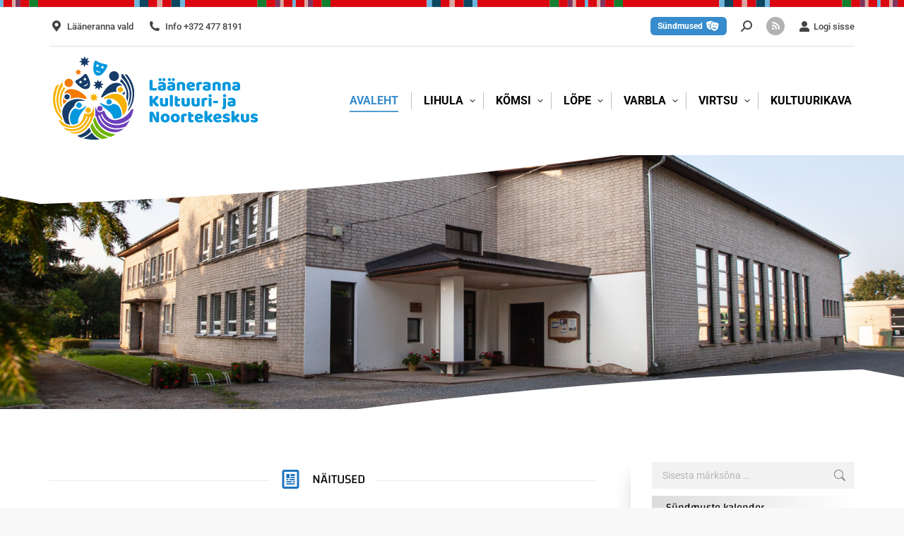

--- FILE ---
content_type: text/html; charset=UTF-8
request_url: https://kultuur.laaneranna.ee/
body_size: 56507
content:
<!DOCTYPE html> 
<html lang="et" prefix="og: http://ogp.me/ns# fb: http://ogp.me/ns/fb#" class="no-js"> 
<head>
<meta charset="UTF-8" />
<link rel="preload" href="https://kultuur.laaneranna.ee/wp-content/cache/fvm/min/0-cssaab1aed7e1e3a35a22c7c74e57e0492e385016f444636802a1852bd8facee.css" as="style" media="all" /> 
<link rel="preload" href="https://kultuur.laaneranna.ee/wp-content/cache/fvm/min/0-cssa3c649e79790bc1345bfe0544434da0e07940909ffc2fdc43dc2e3ca319cc.css" as="style" media="all" /> 
<link rel="preload" href="https://kultuur.laaneranna.ee/wp-content/cache/fvm/min/0-css6025a5978d0a7fce79ec513e5d4f042400d2415e9d52889419a4ca8f2fdab.css" as="style" media="all" /> 
<link rel="preload" href="https://kultuur.laaneranna.ee/wp-content/cache/fvm/min/0-cssfc246b162a274dc7a3efbc39065c622b4be908a0a5d84701f1a33ef02e9d9.css" as="style" media="all" /> 
<link rel="preload" href="https://kultuur.laaneranna.ee/wp-content/cache/fvm/min/0-cssbb4d6cbc3cf4d0b3fa733eca1bedd7e20acb5fd34162645dd29e27b92bbab.css" as="style" media="all" /> 
<link rel="preload" href="https://kultuur.laaneranna.ee/wp-content/cache/fvm/min/0-css64e133b463b0db7b73d660e5dd778dbc940c5d4bde84d2484e756a3aaecac.css" as="style" media="all" /> 
<link rel="preload" href="https://kultuur.laaneranna.ee/wp-content/cache/fvm/min/0-css7f265796667777d7cc8862281dc3ce3a4074845e3ae80fdfc95ec93ceb6cd.css" as="style" media="all" /> 
<link rel="preload" href="https://kultuur.laaneranna.ee/wp-content/cache/fvm/min/0-css59da5622591e6ed1cbf59024ffce9a4527d1729393ec9cb6522c19c686eb8.css" as="style" media="all" /> 
<link rel="preload" href="https://kultuur.laaneranna.ee/wp-content/cache/fvm/min/0-css804e0c650b6d9fa97a62753d0e1266aa232d043da4cb2553c9c39ef830e82.css" as="style" media="all" /> 
<link rel="preload" href="https://kultuur.laaneranna.ee/wp-content/cache/fvm/min/0-csse43a7db5162e5f4c22185c2ba3c04c725c6a9df8a4cea7966bea1a06ccbaa.css" as="style" media="all" /> 
<link rel="preload" href="https://kultuur.laaneranna.ee/wp-content/cache/fvm/min/0-css1586e3cfae3f26213f998ccd1b1959b828ae4d6448dadbc4ce68eab5ab273.css" as="style" media="all" /> 
<link rel="preload" href="https://kultuur.laaneranna.ee/wp-content/cache/fvm/min/0-css4b28f692713adfe8f094b2dcd020eec22145dfc16362964bc31191af8ad11.css" as="style" media="all" /> 
<link rel="preload" href="https://kultuur.laaneranna.ee/wp-content/cache/fvm/min/0-cssac31b0469910aeb702dba71b5aaa12d3c86e6a67bf1c7f33c955864d7b552.css" as="style" media="all" /> 
<link rel="preload" href="https://kultuur.laaneranna.ee/wp-content/cache/fvm/min/0-cssed530ab677f243dbdf23cdfdec3011a4fde81a1474e17e36bd6ab04593ccc.css" as="style" media="all" /> 
<link rel="preload" href="https://kultuur.laaneranna.ee/wp-content/cache/fvm/min/0-css9e0d9b84cea5d8f80d4c890354dcdfda1dd97a74c88da62bd739a7bd79286.css" as="style" media="all" /> 
<link rel="preload" href="https://kultuur.laaneranna.ee/wp-content/cache/fvm/min/0-csse9124f7115e052538ca9e31b0dc806a9975ed29625c1e5c012274aeac953e.css" as="style" media="all" /> 
<link rel="preload" href="https://kultuur.laaneranna.ee/wp-content/cache/fvm/min/0-css6fff4aaea65b6f33a072f8d1e28889e4e2885dfc1cda0f071b6ec972bb8de.css" as="style" media="all" /> 
<link rel="preload" href="https://kultuur.laaneranna.ee/wp-content/cache/fvm/min/0-cssbc12aa7048b89bdaf3c792d73c7ad6f8f1a51a987164734f34d30b0f75289.css" as="style" media="all" /> 
<link rel="preload" href="https://kultuur.laaneranna.ee/wp-content/cache/fvm/min/0-css2e34f4a45910437d112e20dfb7b5c0926b3dfc195dca0cab18f4d776b2473.css" as="style" media="all" /> 
<link rel="preload" href="https://kultuur.laaneranna.ee/wp-content/cache/fvm/min/0-css9943baaf5a403fefa070656e48996e26c960a958752f158f5b5ced01e340b.css" as="style" media="all" /> 
<link rel="preload" href="https://kultuur.laaneranna.ee/wp-content/cache/fvm/min/0-csscca1feccd7bff7f0955298694fb1fa639fb4a058617c682bef30218cccdbc.css" as="style" media="all" /> 
<link rel="preload" href="https://kultuur.laaneranna.ee/wp-content/cache/fvm/min/0-css054b4b5549f03b49237ea6d128e2dabb73cf8ce72688e54018ca9c1c4f296.css" as="style" media="all" /> 
<link rel="preload" href="https://kultuur.laaneranna.ee/wp-content/cache/fvm/min/0-css4e060e8f42e8db5ca33a492ab8d4f78cb45567c60788ef1aa501344e414c2.css" as="style" media="all" /> 
<link rel="preload" href="https://kultuur.laaneranna.ee/wp-content/cache/fvm/min/0-css0ca756535efd6391d98ff0851d18de80a1af73e8ebeb2f7d304293083e017.css" as="style" media="all" /> 
<link rel="preload" href="https://kultuur.laaneranna.ee/wp-content/cache/fvm/min/0-css597479eaa4c6f1a41f7c6b723dbb073dca6a44b6f70356ab8ef984355a715.css" as="style" media="all" /> 
<link rel="preload" href="https://kultuur.laaneranna.ee/wp-content/cache/fvm/min/0-css554377b393a1c9c14b7114c567ebbb1d6b136d551d3ca6d6c6da0ed7ec973.css" as="style" media="all" />
<script data-cfasync="false">if(navigator.userAgent.match(/MSIE|Internet Explorer/i)||navigator.userAgent.match(/Trident\/7\..*?rv:11/i)){var href=document.location.href;if(!href.match(/[?&]iebrowser/)){if(href.indexOf("?")==-1){if(href.indexOf("#")==-1){document.location.href=href+"?iebrowser=1"}else{document.location.href=href.replace("#","?iebrowser=1#")}}else{if(href.indexOf("#")==-1){document.location.href=href+"&iebrowser=1"}else{document.location.href=href.replace("#","&iebrowser=1#")}}}}</script>
<script data-cfasync="false">class FVMLoader{constructor(e){this.triggerEvents=e,this.eventOptions={passive:!0},this.userEventListener=this.triggerListener.bind(this),this.delayedScripts={normal:[],async:[],defer:[]},this.allJQueries=[]}_addUserInteractionListener(e){this.triggerEvents.forEach(t=>window.addEventListener(t,e.userEventListener,e.eventOptions))}_removeUserInteractionListener(e){this.triggerEvents.forEach(t=>window.removeEventListener(t,e.userEventListener,e.eventOptions))}triggerListener(){this._removeUserInteractionListener(this),"loading"===document.readyState?document.addEventListener("DOMContentLoaded",this._loadEverythingNow.bind(this)):this._loadEverythingNow()}async _loadEverythingNow(){this._runAllDelayedCSS(),this._delayEventListeners(),this._delayJQueryReady(this),this._handleDocumentWrite(),this._registerAllDelayedScripts(),await this._loadScriptsFromList(this.delayedScripts.normal),await this._loadScriptsFromList(this.delayedScripts.defer),await this._loadScriptsFromList(this.delayedScripts.async),await this._triggerDOMContentLoaded(),await this._triggerWindowLoad(),window.dispatchEvent(new Event("wpr-allScriptsLoaded"))}_registerAllDelayedScripts(){document.querySelectorAll("script[type=fvmdelay]").forEach(e=>{e.hasAttribute("src")?e.hasAttribute("async")&&!1!==e.async?this.delayedScripts.async.push(e):e.hasAttribute("defer")&&!1!==e.defer||"module"===e.getAttribute("data-type")?this.delayedScripts.defer.push(e):this.delayedScripts.normal.push(e):this.delayedScripts.normal.push(e)})}_runAllDelayedCSS(){document.querySelectorAll("link[rel=fvmdelay]").forEach(e=>{e.setAttribute("rel","stylesheet")})}async _transformScript(e){return await this._requestAnimFrame(),new Promise(t=>{const n=document.createElement("script");let r;[...e.attributes].forEach(e=>{let t=e.nodeName;"type"!==t&&("data-type"===t&&(t="type",r=e.nodeValue),n.setAttribute(t,e.nodeValue))}),e.hasAttribute("src")?(n.addEventListener("load",t),n.addEventListener("error",t)):(n.text=e.text,t()),e.parentNode.replaceChild(n,e)})}async _loadScriptsFromList(e){const t=e.shift();return t?(await this._transformScript(t),this._loadScriptsFromList(e)):Promise.resolve()}_delayEventListeners(){let e={};function t(t,n){!function(t){function n(n){return e[t].eventsToRewrite.indexOf(n)>=0?"wpr-"+n:n}e[t]||(e[t]={originalFunctions:{add:t.addEventListener,remove:t.removeEventListener},eventsToRewrite:[]},t.addEventListener=function(){arguments[0]=n(arguments[0]),e[t].originalFunctions.add.apply(t,arguments)},t.removeEventListener=function(){arguments[0]=n(arguments[0]),e[t].originalFunctions.remove.apply(t,arguments)})}(t),e[t].eventsToRewrite.push(n)}function n(e,t){let n=e[t];Object.defineProperty(e,t,{get:()=>n||function(){},set(r){e["wpr"+t]=n=r}})}t(document,"DOMContentLoaded"),t(window,"DOMContentLoaded"),t(window,"load"),t(window,"pageshow"),t(document,"readystatechange"),n(document,"onreadystatechange"),n(window,"onload"),n(window,"onpageshow")}_delayJQueryReady(e){let t=window.jQuery;Object.defineProperty(window,"jQuery",{get:()=>t,set(n){if(n&&n.fn&&!e.allJQueries.includes(n)){n.fn.ready=n.fn.init.prototype.ready=function(t){e.domReadyFired?t.bind(document)(n):document.addEventListener("DOMContentLoaded2",()=>t.bind(document)(n))};const t=n.fn.on;n.fn.on=n.fn.init.prototype.on=function(){if(this[0]===window){function e(e){return e.split(" ").map(e=>"load"===e||0===e.indexOf("load.")?"wpr-jquery-load":e).join(" ")}"string"==typeof arguments[0]||arguments[0]instanceof String?arguments[0]=e(arguments[0]):"object"==typeof arguments[0]&&Object.keys(arguments[0]).forEach(t=>{delete Object.assign(arguments[0],{[e(t)]:arguments[0][t]})[t]})}return t.apply(this,arguments),this},e.allJQueries.push(n)}t=n}})}async _triggerDOMContentLoaded(){this.domReadyFired=!0,await this._requestAnimFrame(),document.dispatchEvent(new Event("DOMContentLoaded2")),await this._requestAnimFrame(),window.dispatchEvent(new Event("DOMContentLoaded2")),await this._requestAnimFrame(),document.dispatchEvent(new Event("wpr-readystatechange")),await this._requestAnimFrame(),document.wpronreadystatechange&&document.wpronreadystatechange()}async _triggerWindowLoad(){await this._requestAnimFrame(),window.dispatchEvent(new Event("wpr-load")),await this._requestAnimFrame(),window.wpronload&&window.wpronload(),await this._requestAnimFrame(),this.allJQueries.forEach(e=>e(window).trigger("wpr-jquery-load")),window.dispatchEvent(new Event("wpr-pageshow")),await this._requestAnimFrame(),window.wpronpageshow&&window.wpronpageshow()}_handleDocumentWrite(){const e=new Map;document.write=document.writeln=function(t){const n=document.currentScript,r=document.createRange(),i=n.parentElement;let a=e.get(n);void 0===a&&(a=n.nextSibling,e.set(n,a));const s=document.createDocumentFragment();r.setStart(s,0),s.appendChild(r.createContextualFragment(t)),i.insertBefore(s,a)}}async _requestAnimFrame(){return new Promise(e=>requestAnimationFrame(e))}static run(){const e=new FVMLoader(["keydown","mousemove","touchmove","touchstart","touchend","wheel"]);e._addUserInteractionListener(e)}}FVMLoader.run();</script>
<meta name="viewport" content="width=device-width, initial-scale=1, maximum-scale=1, user-scalable=0"/>
<meta name="theme-color" content="#368ccc"/>
<meta name='robots' content='index, follow, max-image-preview:large, max-snippet:-1, max-video-preview:-1' /><title>Avaleht - Kultuurileht</title>
<link rel="canonical" href="https://kultuur.laaneranna.ee/" />
<meta property="og:locale" content="et_EE" />
<meta property="og:type" content="website" />
<meta property="og:title" content="Avaleht - Kultuurileht" />
<meta property="og:url" content="https://kultuur.laaneranna.ee/" />
<meta property="og:site_name" content="Kultuurileht" />
<meta property="article:modified_time" content="2023-11-07T09:36:36+00:00" />
<meta name="twitter:card" content="summary_large_image" />
<script type="application/ld+json" class="yoast-schema-graph">{"@context":"https://schema.org","@graph":[{"@type":"WebPage","@id":"https://kultuur.laaneranna.ee/","url":"https://kultuur.laaneranna.ee/","name":"Avaleht - Kultuurileht","isPartOf":{"@id":"https://kultuur.laaneranna.ee/#website"},"datePublished":"2017-06-07T16:41:40+00:00","dateModified":"2023-11-07T09:36:36+00:00","breadcrumb":{"@id":"https://kultuur.laaneranna.ee/#breadcrumb"},"inLanguage":"et","potentialAction":[{"@type":"ReadAction","target":["https://kultuur.laaneranna.ee/"]}]},{"@type":"BreadcrumbList","@id":"https://kultuur.laaneranna.ee/#breadcrumb","itemListElement":[{"@type":"ListItem","position":1,"name":"Home"}]},{"@type":"WebSite","@id":"https://kultuur.laaneranna.ee/#website","url":"https://kultuur.laaneranna.ee/","name":"Kultuurileht","description":"Lääneranna vald","potentialAction":[{"@type":"SearchAction","target":{"@type":"EntryPoint","urlTemplate":"https://kultuur.laaneranna.ee/?s={search_term_string}"},"query-input":{"@type":"PropertyValueSpecification","valueRequired":true,"valueName":"search_term_string"}}],"inLanguage":"et"}]}</script>
<link rel="alternate" type="application/rss+xml" title="Kultuurileht &raquo; RSS" href="https://kultuur.laaneranna.ee/feed/" />
<link rel="alternate" type="application/rss+xml" title="Kultuurileht &raquo; Kommentaaride RSS" href="https://kultuur.laaneranna.ee/comments/feed/" />
<meta property="og:locale" content="et_EE"/>
<meta property="og:site_name" content="Kultuurileht"/>
<meta property="og:title" content="Avaleht"/>
<meta property="og:url" content="https://kultuur.laaneranna.ee"/>
<meta property="og:type" content="website"/>
<meta property="og:description" content="Avaleht"/>
<meta itemprop="name" content="Avaleht"/>
<meta itemprop="headline" content="Avaleht"/>
<meta itemprop="description" content="Avaleht"/>
<meta itemprop="author" content="admin"/>
<meta name="twitter:title" content="Avaleht"/>
<meta name="twitter:url" content="https://kultuur.laaneranna.ee"/>
<meta name="twitter:description" content="Avaleht"/>
<meta name="twitter:card" content="summary_large_image"/> 
<link rel="profile" href="https://gmpg.org/xfn/11" /> 
<style id='wp-img-auto-sizes-contain-inline-css' media="all">img:is([sizes=auto i],[sizes^="auto," i]){contain-intrinsic-size:3000px 1500px}</style> 
<link rel='stylesheet' id='wpra-lightbox-css' href='https://kultuur.laaneranna.ee/wp-content/cache/fvm/min/0-cssaab1aed7e1e3a35a22c7c74e57e0492e385016f444636802a1852bd8facee.css' media='all' /> 
<link rel='stylesheet' id='esccs-customcontent-style-css' href='https://kultuur.laaneranna.ee/wp-content/cache/fvm/min/0-cssa3c649e79790bc1345bfe0544434da0e07940909ffc2fdc43dc2e3ca319cc.css' media='all' /> 
<link rel='stylesheet' id='expanding-archives-css' href='https://kultuur.laaneranna.ee/wp-content/cache/fvm/min/0-css6025a5978d0a7fce79ec513e5d4f042400d2415e9d52889419a4ca8f2fdab.css' media='all' /> 
<link rel='stylesheet' id='lbwps-styles-css' href='https://kultuur.laaneranna.ee/wp-content/cache/fvm/min/0-cssfc246b162a274dc7a3efbc39065c622b4be908a0a5d84701f1a33ef02e9d9.css' media='all' /> 
<link rel='stylesheet' id='wcs-timetable-css' href='https://kultuur.laaneranna.ee/wp-content/cache/fvm/min/0-cssbb4d6cbc3cf4d0b3fa733eca1bedd7e20acb5fd34162645dd29e27b92bbab.css' media='all' /> 
<style id='wcs-timetable-inline-css' media="all">.wcs-single__action .wcs-btn--action{color:rgba(255,255,255,1);background-color:#BD322C}</style> 
<link rel='stylesheet' id='wptables-public-css' href='https://kultuur.laaneranna.ee/wp-content/cache/fvm/min/0-css64e133b463b0db7b73d660e5dd778dbc940c5d4bde84d2484e756a3aaecac.css' media='all' /> 
<link rel='stylesheet' id='the7-font-css' href='https://kultuur.laaneranna.ee/wp-content/cache/fvm/min/0-css7f265796667777d7cc8862281dc3ce3a4074845e3ae80fdfc95ec93ceb6cd.css' media='all' /> 
<link rel='stylesheet' id='the7-awesome-fonts-css' href='https://kultuur.laaneranna.ee/wp-content/cache/fvm/min/0-css59da5622591e6ed1cbf59024ffce9a4527d1729393ec9cb6522c19c686eb8.css' media='all' /> 
<link rel='stylesheet' id='the7-awesome-fonts-back-css' href='https://kultuur.laaneranna.ee/wp-content/cache/fvm/min/0-css804e0c650b6d9fa97a62753d0e1266aa232d043da4cb2553c9c39ef830e82.css' media='all' /> 
<link rel='stylesheet' id='the7-Defaults-css' href='https://kultuur.laaneranna.ee/wp-content/cache/fvm/min/0-csse43a7db5162e5f4c22185c2ba3c04c725c6a9df8a4cea7966bea1a06ccbaa.css' media='all' /> 
<link rel='stylesheet' id='the7-fontello-css' href='https://kultuur.laaneranna.ee/wp-content/cache/fvm/min/0-css1586e3cfae3f26213f998ccd1b1959b828ae4d6448dadbc4ce68eab5ab273.css' media='all' /> 
<link rel='stylesheet' id='js_composer_front-css' href='https://kultuur.laaneranna.ee/wp-content/cache/fvm/min/0-css4b28f692713adfe8f094b2dcd020eec22145dfc16362964bc31191af8ad11.css' media='all' /> 
<link rel='stylesheet' id='dt-web-fonts-css' href='https://kultuur.laaneranna.ee/wp-content/cache/fvm/min/0-cssac31b0469910aeb702dba71b5aaa12d3c86e6a67bf1c7f33c955864d7b552.css' media='all' /> 
<link rel='stylesheet' id='dt-main-css' href='https://kultuur.laaneranna.ee/wp-content/cache/fvm/min/0-cssed530ab677f243dbdf23cdfdec3011a4fde81a1474e17e36bd6ab04593ccc.css' media='all' /> 
<style id='dt-main-inline-css' media="all">body #load{display:block;height:100%;overflow:hidden;position:fixed;width:100%;z-index:9901;opacity:1;visibility:visible;transition:all .35s ease-out}.load-wrap{width:100%;height:100%;background-position:center center;background-repeat:no-repeat;text-align:center;display:-ms-flexbox;display:-ms-flex;display:flex;-ms-align-items:center;-ms-flex-align:center;align-items:center;-ms-flex-flow:column wrap;flex-flow:column wrap;-ms-flex-pack:center;-ms-justify-content:center;justify-content:center}.load-wrap>svg{position:absolute;top:50%;left:50%;transform:translate(-50%,-50%)}#load{background:var(--the7-elementor-beautiful-loading-bg,#ffffff);--the7-beautiful-spinner-color2:var(--the7-beautiful-spinner-color,#c4c4c4)}</style> 
<link rel='stylesheet' id='the7-custom-scrollbar-css' href='https://kultuur.laaneranna.ee/wp-content/cache/fvm/min/0-css9e0d9b84cea5d8f80d4c890354dcdfda1dd97a74c88da62bd739a7bd79286.css' media='all' /> 
<link rel='stylesheet' id='the7-wpbakery-css' href='https://kultuur.laaneranna.ee/wp-content/cache/fvm/min/0-csse9124f7115e052538ca9e31b0dc806a9975ed29625c1e5c012274aeac953e.css' media='all' /> 
<link rel='stylesheet' id='the7-css-vars-css' href='https://kultuur.laaneranna.ee/wp-content/cache/fvm/min/0-css6fff4aaea65b6f33a072f8d1e28889e4e2885dfc1cda0f071b6ec972bb8de.css' media='all' /> 
<link rel='stylesheet' id='dt-custom-css' href='https://kultuur.laaneranna.ee/wp-content/cache/fvm/min/0-cssbc12aa7048b89bdaf3c792d73c7ad6f8f1a51a987164734f34d30b0f75289.css' media='all' /> 
<link rel='stylesheet' id='dt-media-css' href='https://kultuur.laaneranna.ee/wp-content/cache/fvm/min/0-css2e34f4a45910437d112e20dfb7b5c0926b3dfc195dca0cab18f4d776b2473.css' media='all' /> 
<link rel='stylesheet' id='the7-mega-menu-css' href='https://kultuur.laaneranna.ee/wp-content/cache/fvm/min/0-css9943baaf5a403fefa070656e48996e26c960a958752f158f5b5ced01e340b.css' media='all' /> 
<link rel='stylesheet' id='the7-elements-css' href='https://kultuur.laaneranna.ee/wp-content/cache/fvm/min/0-csscca1feccd7bff7f0955298694fb1fa639fb4a058617c682bef30218cccdbc.css' media='all' /> 
<link rel='stylesheet' id='style-css' href='https://kultuur.laaneranna.ee/wp-content/cache/fvm/min/0-css054b4b5549f03b49237ea6d128e2dabb73cf8ce72688e54018ca9c1c4f296.css' media='all' /> 
<script src="https://kultuur.laaneranna.ee/wp-includes/js/jquery/jquery.min.js?ver=3.7.1" id="jquery-core-js"></script>
<script src="https://kultuur.laaneranna.ee/wp-includes/js/jquery/jquery-migrate.min.js?ver=3.4.1" id="jquery-migrate-js"></script>
<script src="//kultuur.laaneranna.ee/wp-content/plugins/revslider/sr6/assets/js/rbtools.min.js?ver=6.7.38" async id="tp-tools-js"></script>
<script src="//kultuur.laaneranna.ee/wp-content/plugins/revslider/sr6/assets/js/rs6.min.js?ver=6.7.38" async id="revmin-js"></script>
<script src="https://kultuur.laaneranna.ee/wp-content/plugins/wptables/build/js/wptables.min.js?ver=1.3.9" id="wptables-public-js"></script>
<script id="dt-above-fold-js-extra">
var dtLocal = {"themeUrl":"https://kultuur.laaneranna.ee/wp-content/themes/dt-the7","passText":"To view this protected post, enter the password below:","moreButtonText":{"loading":"Loading...","loadMore":"Lae juurde"},"postID":"10","ajaxurl":"https://kultuur.laaneranna.ee/wp-admin/admin-ajax.php","REST":{"baseUrl":"https://kultuur.laaneranna.ee/wp-json/the7/v1","endpoints":{"sendMail":"/send-mail"}},"contactMessages":{"required":"One or more fields have an error. Please check and try again.","terms":"Please accept the privacy policy.","fillTheCaptchaError":"Please, fill the captcha."},"captchaSiteKey":"","ajaxNonce":"7aff987689","pageData":{"type":"page","template":"page","layout":null},"themeSettings":{"smoothScroll":"on","lazyLoading":false,"desktopHeader":{"height":90},"ToggleCaptionEnabled":"disabled","ToggleCaption":"Navigation","floatingHeader":{"showAfter":100,"showMenu":true,"height":80,"logo":{"showLogo":true,"html":"\u003Cimg class=\"\" src=\"https://kultuur.laaneranna.ee/wp-content/uploads/sites/8/2024/12/LKN_logo.svg\"  sizes=\"1px\" alt=\"Kultuurileht\" /\u003E","url":"https://kultuur.laaneranna.ee/"}},"topLine":{"floatingTopLine":{"logo":{"showLogo":false,"html":""}}},"mobileHeader":{"firstSwitchPoint":1120,"secondSwitchPoint":800,"firstSwitchPointHeight":60,"secondSwitchPointHeight":60,"mobileToggleCaptionEnabled":"disabled","mobileToggleCaption":"Menu"},"stickyMobileHeaderFirstSwitch":{"logo":{"html":"\u003Cimg class=\"\" src=\"https://kultuur.laaneranna.ee/wp-content/uploads/sites/8/2024/12/LKN_logo.svg\"  sizes=\"1px\" alt=\"Kultuurileht\" /\u003E"}},"stickyMobileHeaderSecondSwitch":{"logo":{"html":"\u003Cimg class=\"\" src=\"https://kultuur.laaneranna.ee/wp-content/uploads/sites/8/2024/12/LKN_logo.svg\"  sizes=\"1px\" alt=\"Kultuurileht\" /\u003E"}},"sidebar":{"switchPoint":970},"boxedWidth":"900px"},"VCMobileScreenWidth":"768"};
var dtShare = {"shareButtonText":{"facebook":"Share on Facebook","twitter":"Share on X","pinterest":"Pin it","linkedin":"Share on Linkedin","whatsapp":"Share on Whatsapp"},"overlayOpacity":"85"};
//# sourceURL=dt-above-fold-js-extra
</script>
<script src="https://kultuur.laaneranna.ee/wp-content/themes/dt-the7/js/above-the-fold.min.js?ver=14.0.1.1" id="dt-above-fold-js"></script>
<script></script>
<script type="text/javascript" id="the7-loader-script">
document.addEventListener("DOMContentLoaded", function(event) {
var load = document.getElementById("load");
if(!load.classList.contains('loader-removed')){
var removeLoading = setTimeout(function() {
load.className += " loader-removed";
}, 300);
}
});
</script>
<link rel="icon" href="https://kultuur.laaneranna.ee/wp-content/uploads/sites/8/2020/10/symbol32.png" type="image/png" sizes="32x32"/>
<script>function setREVStartSize(e){
//window.requestAnimationFrame(function() {
window.RSIW = window.RSIW===undefined ? window.innerWidth : window.RSIW;
window.RSIH = window.RSIH===undefined ? window.innerHeight : window.RSIH;
try {
var pw = document.getElementById(e.c).parentNode.offsetWidth,
newh;
pw = pw===0 || isNaN(pw) || (e.l=="fullwidth" || e.layout=="fullwidth") ? window.RSIW : pw;
e.tabw = e.tabw===undefined ? 0 : parseInt(e.tabw);
e.thumbw = e.thumbw===undefined ? 0 : parseInt(e.thumbw);
e.tabh = e.tabh===undefined ? 0 : parseInt(e.tabh);
e.thumbh = e.thumbh===undefined ? 0 : parseInt(e.thumbh);
e.tabhide = e.tabhide===undefined ? 0 : parseInt(e.tabhide);
e.thumbhide = e.thumbhide===undefined ? 0 : parseInt(e.thumbhide);
e.mh = e.mh===undefined || e.mh=="" || e.mh==="auto" ? 0 : parseInt(e.mh,0);
if(e.layout==="fullscreen" || e.l==="fullscreen")
newh = Math.max(e.mh,window.RSIH);
else{
e.gw = Array.isArray(e.gw) ? e.gw : [e.gw];
for (var i in e.rl) if (e.gw[i]===undefined || e.gw[i]===0) e.gw[i] = e.gw[i-1];
e.gh = e.el===undefined || e.el==="" || (Array.isArray(e.el) && e.el.length==0)? e.gh : e.el;
e.gh = Array.isArray(e.gh) ? e.gh : [e.gh];
for (var i in e.rl) if (e.gh[i]===undefined || e.gh[i]===0) e.gh[i] = e.gh[i-1];
var nl = new Array(e.rl.length),
ix = 0,
sl;
e.tabw = e.tabhide>=pw ? 0 : e.tabw;
e.thumbw = e.thumbhide>=pw ? 0 : e.thumbw;
e.tabh = e.tabhide>=pw ? 0 : e.tabh;
e.thumbh = e.thumbhide>=pw ? 0 : e.thumbh;
for (var i in e.rl) nl[i] = e.rl[i]<window.RSIW ? 0 : e.rl[i];
sl = nl[0];
for (var i in nl) if (sl>nl[i] && nl[i]>0) { sl = nl[i]; ix=i;}
var m = pw>(e.gw[ix]+e.tabw+e.thumbw) ? 1 : (pw-(e.tabw+e.thumbw)) / (e.gw[ix]);
newh =  (e.gh[ix] * m) + (e.tabh + e.thumbh);
}
var el = document.getElementById(e.c);
if (el!==null && el) el.style.height = newh+"px";
el = document.getElementById(e.c+"_wrapper");
if (el!==null && el) {
el.style.height = newh+"px";
el.style.display = "block";
}
} catch(e){
console.log("Failure at Presize of Slider:" + e)
}
//});
};</script>
<style id="wp-custom-css" media="all">.icon{display:none!important}</style> 
<style type="text/css" data-type="vc_shortcodes-custom-css" media="all">.vc_custom_1612447574647{padding-bottom:70px!important}.vc_custom_1697537908453{margin:0px!important}.vc_custom_1612359373566{margin-bottom:20px!important}.vc_custom_1581158623272{margin-bottom:20px!important}</style>
<noscript><style> .wpb_animate_when_almost_visible { opacity: 1; }</style></noscript>
<script async src="https://www.googletagmanager.com/gtag/js?id=G-4HW3WCHXW9"></script>
<script>
window.dataLayer = window.dataLayer || [];
function gtag(){dataLayer.push(arguments);}
gtag('js', new Date());
gtag('config', 'G-4HW3WCHXW9');
</script>
<style id='the7-custom-inline-css' type='text/css' media="all">body{touch-action:pan-y!important}@media screen and (min-width:360px){.wcs-modal__inner{margin:60px 30px 30px 30px}.wcs-modal .wcs-image{border-top-right-radius:10px!important}.wcs-modal__inner{border-radius:10px!important}}@media screen and (min-width:501px){.wp-caption{width:25%!important}}@media screen and (max-width:768px){.expanding-archives-title{margin-left:-10px!important}.single .entry-content{text-align:left!important}.wcs-timetable__compact-list .wcs-day .wcs-timetable__classes{border-left:0 solid #368ccc!important;border-bottom:0 solid #ccc!important}.wcs-timetable__compact-list .wcs-class{padding-left:10px!important;background-color:#f5f5f5!important;padding-right:10px!important}.wcs-timetable__compact-list .wcs-class:hover{background-color:#efefef!important}#search-3,#search-4{margin-left:0px!important}.wcs-timetable__compact-list .wcs-day__date{padding:1vh 0!important}.wcs-day__date{margin-top:6px;line-height:1em!important;color:#333;font-weight:600}.sidebar-none{padding:0vh 0vh 14vh 0vh!important;font-size:1.1em!important;line-height:1.45em!important}.sidebar-none,.single .single-share-box{margin-top:70px!important}}@media screen and (min-width:769px){.wcs-timetable__compact-list .wcs-day{flex-wrap:wrap}.wcs-timetable__compact-list .wcs-class__time{width:50px;min-width:50px}.wcs-timetable__wrapper{margin-left:-20px}.wcs-timetable__compact-list .wcs-class__title{font-size:1em;font-weight:600;line-height:1.13em}.wcs-timetable__compact-list small{display:initial}.wcs-timetable__compact-list .wcs-day__date{width:100%;font-size:1em;font-weight:700;color:#333;padding-top:10px!important}.wcs-timetable__compact-list small{font-size:.85em;font-weight:400}.wcs-timetable__compact-list .wcs-day .wcs-timetable__classes{background-color:#f5f5f5}.wcs-day__date{margin-top:10px;line-height:1em!important;color:#333}.wcs-timetable__compact-list .wcs-class__content{padding:0 10px 0 8px!important;line-height:1em!important}.wcs-timetable__compact-list .wcs-class{padding:8px!important;min-height:45px!important}.sidebar-none{padding:20px 10vh 10vh 10vh!important}.sidebar-none,.single .single-share-box{margin-top:50px!important}}@media screen and (max-width:969px){.wcs-timetable__compact-list .wcs-class__title.wcs-modal-call{font-size:1.3em!important;font-weight:600!important;line-height:1.13em!important}.sidebar-right .sidebar{box-shadow:-20px 0 24px -24px rgba(0,0,0,0)!important}}@media screen and (max-width:767px){#single-wcs-event.single-wcs-event--left .wcs-single-right{border-right:0 solid #ddd!important;margin-bottom:30px;padding-bottom:15px;box-shadow:0 22px 15px -30px #000!important}.wcs-single-right__content{text-align:center!important;line-height:1.5em!important}.wcs-single__date{font-size:1.2em;margin-bottom:7px}.wcs-single__duration{color:#999}.wcs-single__location{border-top:1px solid #ddd;text-align:center;width:50%;margin-left:25%;margin-top:8px;padding-top:8px;font-size:.9em}}@media screen and (min-width:970px){.wcs-timetable__compact-list .wcs-class__title.wcs-modal-call{font-size:1em!important;font-weight:600!important;line-height:1.13em!important}}@media screen and (max-width:1099px) and (min-width:1000px){.wcs-timetable__grid .wcs-class__date-time{font-size:60%}}@media screen and (max-width:1149px) and (min-width:1100px){.wcs-timetable__grid .wcs-class__date-time{font-size:70%}}@media screen and (max-width:650px) and (min-width:600px){.wcs-timetable__grid .wcs-class__date-time{font-size:70%}.wcs-timetable__grid .wcs-class__time{padding-left:1vh!important}.wcs-timetable__grid .wcs-class__date{padding-right:1vh!important}.wcs-timetable__grid .wcs-class__date-time{padding-top:.5vh;margin-top:1vh;padding-bottom:.5vh}}@media screen and (min-width:1000px){.wcs-timetable__grid .wcs-class__time{padding-left:1vh!important}.wcs-timetable__grid .wcs-class__date{padding-right:1vh!important}.wcs-timetable__grid .wcs-class__date-time{padding-top:.5vh;margin-top:1vh;padding-bottom:.5vh}}@media screen and (max-width:990px){.masthead.masthead-mobile-header:not(#phantom){-webkit-box-shadow:0 0 15px 1px rgba(0,0,0,0);box-shadow:0 0 15px 1px rgba(0,0,0,0)}.sticky-mobile-on.masthead:not(.side-header){-webkit-box-shadow:0 0 15px 1px rgba(0,0,0,.1);box-shadow:0 0 15px 1px rgba(0,0,0,.1)!important}.widget_search form{margin-left:-20px!important}.vc_separator .vc_icon_element:not(.vc_icon_element-have-style)+h4{margin-top:0px!important;font-size:1.1em!important}.wcs-filters--inline .wcs-filters__filter-column{margin-top:-30px}.wcs-timetable__container h3{font-size:1.5em!important}h1,h2,h3,h4,h5,h6{font-weight:600}.alignleft{margin:20px 30px 10px 0}.filter{margin-bottom:15px}.page-title .breadcrumbs,.page-title .breadcrumbs a{color:#6b6b6b;font:normal 12px / 18px "Roboto",Helvetica,Arial,Verdana,sans-serif;text-transform:none;margin-top:5px;letter-spacing:.02em}.entry-title{line-height:1.1!important;font-size:1.5em;font-weight:600!important}.page-title-responsive-enabled.page-title .entry-title{text-align:center}.post-entry-content{padding:30px 40px!important;width:90%!important;top:-40px!important;background-color:#fff!important;margin-left:5%!important;margin-right:5%!important}.vc_column_container>.vc_column-inner{padding-bottom:0}.blog-shortcode.blog-list-shortcode-id-e5ecdf22759f219cb20838dea5a7a1e3:not(.mode-masonry) article{margin-top:-30px!important}.content{margin-top:-30px;margin-bottom:-70px;padding-bottom:30px}.page-title .hgroup{text-align:center}.post-entry-content{margin-bottom:-60px!important}img[class*="alignleft"]{width:40%!important}img[class*="alignright"]{width:40%!important}img[class*="aligncenter"]{width:100%!important}}@media screen and (max-width:800px){.masthead.masthead-mobile-header:not(#phantom){background:#fff url(https://www.laaneranna.ee/id/files/lihula-header-float.svg) repeat-x left top!important}#main{padding:50px 0 20px 0}.single .entry-content{font-size:1.2em;line-height:1.46em}}@media screen and (max-width:500px){.post-navigation .nav-previous .post-title,.post-navigation .nav-next .post-title{font-size:17px!important;padding:0 60px 0 60px;line-height:20px}#main{padding:50px 0 20px 0}.wp-caption{width:100%!important}.breadcrumbs{line-height:10px!important;margin-top:8px!important}h4{margin-top:20px!important}}@media screen and (max-width:450px){#page .masthead .popup-search .popup-search-wrap{max-width:280px;left:auto!important;transform:translateX(-20%);top:66px}.single .entry-content{font-size:1.1em}}.jsgrid-grid-header{overflow-y:auto}.content td,.content th{padding:5px 10px 5px 10px}.content tr{background:#e3e3e3}.content tr:hover{background:#fff}.content tr:nth-child(2n){background:#e3e3e3}.content tr:nth-child(2n):hover{background:#fff!important}.jsgrid .jsgrid-grid-body tr:last-child .jsgrid-cell{border-bottom:1px solid #ddd}.jsgrid-grid-body{overflow-y:hidden!important}.jsgrid-header-cell.vasak{text-align:left!important}.jsgrid-alt-row,.jsgrid-row{font-size:.9em;letter-spacing:.01em;line-height:18px}.content table{border-bottom:0 solid transparent;border-bottom-color:transparent;width:100%;margin:0 0 0}.jsgrid .jsgrid-cell{border:#d7d7d7 1px solid;vertical-align:top;padding-top:10px;padding-bottom:10px}.jsgrid-header-row{height:40px!important;border-bottom:1px solid #ddd!important}.jsgrid .jsgrid-edit-row>.jsgrid-cell,.jsgrid .jsgrid-filter-row>.jsgrid-cell,.jsgrid .jsgrid-grid-body,.jsgrid .jsgrid-grid-header,.jsgrid .jsgrid-header-row>.jsgrid-header-cell,.jsgrid .jsgrid-insert-row>.jsgrid-cell{border:0 solid #e0e0e0}.jsgrid .jsgrid-selected-row>.jsgrid-cell{background:#ededed;cursor:default}.jsgrid-table th:last-child{border-right:0px!important}.jsgrid-header-cell{border-right:1px solid #ddd!important}.wcs-addons--blink{animation:blink 0s steps(5,start) infinite!important;-webkit-animation:blink 0s steps(5,start) infinite!important}.wcs-timetable__carousel .wcs-class__date-time::before{opacity:.05;border-top:0 solid currentcolor;background-color:currentColor}.wcs-timetable__carousel .wcs-class__time::before{border-right:0 solid currentcolor}.wcs-timetable__carousel .wcs-class__time{padding-left:1vh}.wcs-timetable__carousel .wcs-class__date{padding-right:1vh}.wcs-timetable__carousel .wcs-class__date-time{padding-top:1vh;padding-bottom:1vh}.wcs-timetable__carousel .wcs-class__date .ti-calendar{margin-right:1vh}.wcs-timetable__carousel .wcs-class__title{font-size:110%;line-height:18px;color:#1e73be!important;font-family:Changa;text-align:center}.wcs-timetable__carousel .wcs-class__meta{text-align:center}.wcs-timetable__carousel .wcs-class{padding:5px;border:1px solid #ededed;transition:ease-in .1s}.wcs-timetable__carousel .wcs-class:hover{border:1px solid #000}.wcs-timetable__compact-list .wcs-class--visible::after{opacity:.55}.wcs-timetable__compact-list .wcs-day--visible:not(:last-child)::after{border-bottom-width:0}.wcs-timetable__grid .wcs-class__image img{cursor:pointer}.wcs-timetable--2 .wcs-timetable__grid .wcs-class:hover{box-shadow:0 0 20px 0 rgba(0,0,0,.3)}.wcs-table-td.wcs-date.wcs-date--today{font-weight:bold!important;color:#bd322c!important}.wcs-timetable__container{padding:1em 0}.wcs-timetable--monthly-calendar .wcs-class__meta{font-size:85%;padding-bottom:1em;margin-top:-.5em;letter-spacing:.01em}.wcs-timetable--monthly-calendar .wcs-calendar__header h3{font-weight:400;text-transform:capitalize}.wcs-class__title:hover{color:#368ccc!important}.wcs-timetable--monthly-calendar .wcs-class__title{font-size:130%!important;margin-top:.1em!important;line-height:inherit;margin-bottom:.4em!important}.wcs-timetable--monthly-calendar .wcs-class__image{border-radius:4px}.wcs-class__excerpt{color:#000}.wcs-table-td{padding-bottom:0.5em!important;padding-top:1.5em!important}.wcs-modal--large.wcs-modal--with-image .wcs-modal__side{padding-top:40vh;background-position:top 0 center}.wcs-timetable--monthly-calendar.wcs-timetable--side-agenda .wcs-timetable__side-col{flex-basis:19em}.wcs-timetable--monthly-calendar.wcs-timetable--side-agenda .wcs-timetable__side-col::before{background-color:transparent}#text-3{margin-top:50px}@media screen and (max-width:768px){#text-3{margin-top:-20px;border-top:1px solid #ddd;padding-top:20px}}#video-tekst{color:#ededed!important;font-size:1.2em;line-height:1.2em;text-shadow:1px 1px 2px #00000080!important}#video-tekst h1,#video-tekst h2,#video-tekst h3,#video-tekst h4,#video-tekst h5,#video-tekst h6{color:#ededed}.avatekst-kast{margin:0px!important;padding:0 15px 0 15px!important}#avatekst{color:#ededed!important;font-size:1.1em;line-height:1.4em;text-shadow:1px 1px 2px #00000080!important;font-family:Roboto}#avatekst h2,#avatekst h3{color:#ededed;line-height:1.4em;margin-bottom:30px;text-align:left!important}#avatekst p{letter-spacing:.03em}.expanding-archives-title{margin-left:-20px}.expanding-archives-collapse-section{margin-left:-10px}.expanding-archive-month{text-transform:capitalize}.expanding-archives-collapse-section ul li li:hover{margin-left:5px}.expanding-archives-collapse-section ul li li{margin-bottom:8px;list-style:disc;font-size:12px;line-height:16px;transition:0.2s!important}.expanding-archives-collapse-section ul li{margin-bottom:10px}.expanding-archives-collapse-section ul li a{text-decoration:none!important}.expanding-archives-collapse-section ul li li a{font-weight:300!important}.expanding-archives-collapse-section ul li a:hover{color:#368ccc!important}.expanding-archive-month-results{padding-bottom:1px;padding-top:5px}.expanding-archives-collapse-section{border:0}.expanding-archives-title{background:#eae9e9!important;border-bottom:0px!important;margin-bottom:1px}.expanding-archives-title:hover{background:#f7f7f7!important}.expanding-archives-title a{font-size:16px;color:#000!important;padding-left:20px!important}.expanding-archives-title a:hover{color:#368ccc!important}div.simplesocialbuttons{margin:25px 0 5px -15px!important}.entry-excerpt>.simplesocialbuttons_inline{display:none!important}.pswp__bg{background:rgba(0,0,0,.87)}.single .entry-content{text-align:justify}#rl-gallery-container-1{margin-bottom:20px!important}.jp-carousel-overlay{background:#000000e8}.jp-carousel-buttons{display:none!important}.jp-carousel-info{top:86%!important}.jp-carousel-image-meta{padding:10px 14px;text-align:center;margin-top:0px!important}.jp-carousel-slide{opacity:0}div.jp-carousel-fadeaway{display:none}.jp-carousel{inset:0 0 0px!important}.jp-carousel-left-column-wrapper{display:none}.jp-carousel-close-hint{padding:.5em 0 0;width:99%}.jp-carousel-close-hint span{font:400 3em/1 "Helvetica Neue",sans-serif!important;height:60px;width:60px;border-radius:99px;margin:10px 0 0 .4em;background-color:rgba(0,0,0,0)}.jp-carousel-transitions .jp-carousel-slide{transition:opacity 0s linear}.wcs-timetable__compact-list .wcs-day .wcs-timetable__classes::before{position:inherit}.sidebar-right .sidebar{border-left:0 solid rgba(173,176,182,.3);box-shadow:-20px 0 24px -24px rgba(0,0,0,.2)}.wcs-modal__content .alignleft{display:none}.wcs-modal__content .alignright{display:none}.wcs-timetable__container .alignleft{display:none}.wcs-timetable__container .alignright{display:none}.wcs-modal__content li{margin-left:20px;list-style-type:disc}#single-wcs-event .wcs-single-right::before{background-color:#fff;opacity:0}#single-wcs-event.single-wcs-event--left .wcs-single-right{margin-right:30px;box-shadow:10px 0 12px -17px #000}#single-wcs-event.single-wcs-event--left .wcs-single-left{padding-left:0vh}#single-wcs-event{padding:0}.share-link-description{width:100%}.dt-mobile-header .mobile-mini-widgets-in-menu>*{width:100%;margin:5px 0 5px 0}.soc-ico.show-on-desktop.in-menu-first-switch.in-menu-second-switch.custom-bg.disabled-border.border-off.hover-custom-bg.hover-disabled-border.hover-border-off.hide-on-desktop.hide-on-first-switch.show-on-second-switch{margin-bottom:10px;border-bottom:solid 1px #ededed;padding-bottom:20px}.mini-contacts.address.show-on-desktop.in-top-bar-left.in-menu-second-switch.hide-on-desktop.hide-on-first-switch.show-on-second-switch a,.mini-contacts.email.show-on-desktop.in-top-bar-left.in-menu-second-switch.hide-on-desktop.hide-on-first-switch.show-on-second-switch a,.mini-contacts.phone.show-on-desktop.in-top-bar-left.in-menu-second-switch.hide-on-desktop.hide-on-first-switch.show-on-second-switch a{color:#333;text-decoration:none}.mini-contacts.address.show-on-desktop.in-top-bar-left.in-menu-second-switch.hide-on-desktop.hide-on-first-switch.show-on-second-switch a:hover,.mini-contacts.email.show-on-desktop.in-top-bar-left.in-menu-second-switch.hide-on-desktop.hide-on-first-switch.show-on-second-switch a:hover,.mini-contacts.phone.show-on-desktop.in-top-bar-left.in-menu-second-switch.hide-on-desktop.hide-on-first-switch.show-on-second-switch a:hover{color:#2f8ecd}.popup-search-wrap{width:200px}.wcs-filters__filter-column::before{border-top:0 solid currentColor}.page-title.solid-bg.bg-img-enabled{background-image:url(https://www.laaneranna.ee/id/files/title-taust.svg);background-repeat:no-repeat;background-position:right top;background-size:cover}#footer.solid-bg{background:#fff url(https://www.laaneranna.ee/id/files/footer-taust.svg) no-repeat left top;background-size:cover}.wcs-timetable__zero-data{padding:14px;margin-top:2em;font-size:.65em}.wcs-timetable__grid .wcs-class__date-time{-webkit-box-shadow:inset 0 0 0 0 currentColor;box-shadow:inset 0 0 0 0 currentColor;opacity:1;padding-top:.8vh;margin-top:1.5vh;padding-bottom:.8vh}.wcs-timetable__grid .wcs-class__inner{margin:4px}.wcs-timetable__grid .wcs-class--active .wcs-class__excerpt{font-size:.9em!important;line-height:1.4em!important}.wcs-timetable__grid .wcs-class{margin-bottom:2.5vh;border-radius:0;box-shadow:0 0 4px -1px rgba(0,0,0,.2)}.wcs-timetable__grid .wcs-class--active .wcs-class__title{margin-left:20px!important;color:#000;font-size:1.3em!important;cursor:pointer}.wcs-timetable__grid .wcs-class__excerpt{margin:0 20px 10px}.wcs-timetable__grid .wcs-class__meta{margin:0vh 20px 0!important;color:#000;border-left:1px solid #333;padding-left:12px}.wcs-timetable__grid .wcs-class__meta-label{opacity:1}.wcs-timetable__grid .wcs-class__title{font-weight:600;font-size:100%!important;margin:1vh 2vh 1vh!important;line-height:1.1em;text-align:center;font-family:Changa}.wcs-timetable__grid .wcs-class__image{border-radius:0px!important}img[class*="align"]:hover{opacity:.8}img[class*="align"]{border-radius:0px!important}.dt-btn:not(.btn-custom-style){font-weight:600!important}.dt-btn:not(.btn-custom-style):hover{background-color:#444!important}.wcs-more{background-color:#1e73be!important;font-size:100%;margin-top:40px;width:100%}.wcs-more:hover{background-color:#444!important}.wcs-class__title.wcs-modal-call:hover{color:#333!important}.wcs-btn.wcs-btn--action:hover{background-color:#333!important}.wcs-btn.wcs-btn--action{text-decoration:none;background-color:#1e73be;font-weight:600;border-radius:6px}.wcs-filters__filter-wrapper{color:#333;font-size:1em}.wcs-filters__filter-column{margin-bottom:-4px}.wcs-modal__meta li{margin:0 0 4px 0}.blog-shortcode.mode-list .entry-excerpt{line-height:20px}.blog-shortcode .entry-title{margin-bottom:12px!important;font-size:1.6em!important;font-weight:600!important}.entry-excerpt{margin-top:10px}.entry-title{line-height:1.1em!important}.preload-me{border-radius:12px}.wcs-modal__content{color:#333}.wcs-modal h2{font-weight:700;font-size:1.7em;line-height:1.1em;border-bottom:1px solid #ddd;padding-bottom:17px}.searchform input[type="text"],.mini-search .field::placeholder,.overlay-search-microwidget .field::placeholder{color:#444}.searchform,.searchform .field{max-width:none!important}.field.searchform-s{margin-left:0px!important;width:100%!important;background:#f2f2f2!important;border:none!important;padding-left:20px}.wcs-modal__action{padding:0 30px 50px 30px!important}.wcs-modal__meta{padding:20px 30px!important}.post-entry-content{box-shadow:-14px -8px 20px -24px #333!important;padding-top:24px!important;padding-left:30px!important;border-top-left-radius:10px;border-top-right-radius:10px}h1,h2,h3,h4,h5,h6{clear:inherit;font-weight:600}h3{line-height:30px}.widget-info{line-height:1.6em;letter-spacing:.02em}li.feed-item{margin-bottom:10px;border-bottom:1px solid #ddd;padding-bottom:10px}.wprss-feed-meta{color:#bfbfbf;letter-spacing:.02em}.nav-links{display:none}.searchform{margin-left:0px!important}#search-3,#search-4{margin-left:-20px}.sidebar-pilt{margin-top:24px !Important;margin-bottom:-14px !Important;width:100%!important}.footer-copy{font-style:italic;color:#999}.footer .widget{line-height:18px!important;letter-spacing:.02em}.footer .textwidget a:not(.dt-btn){color:#368ccc!important;text-decoration:underline}.footer .textwidget a:not(.dt-btn):hover{color:#368ccc!important;text-decoration:none}.post-content{align-self:center!important}.text-secondary{display:none!important}.round-images .alignleft i{width:60px!important}.single-share-box.show-on-hover{display:inherit}.row{margin-right:0px!important;margin-left:0px!important}.widget_search form{margin-left:-20px}.post-title.h4-size{line-height:22px}#sidebar .alignleft{margin-right:-30px}.items-grid .post-content>a,.recent-posts a{line-height:20px}.alignleft.post-rollover.no-avatar.this-ready{width:60px!important}.alignleft,.alignright{width:auto!important}.fb_iframe_widget{margin-left:-15px}.autor{border-radius:99px!important;max-width:70px!important;margin-bottom:0px!important}#main-slideshow{margin-bottom:0}dt-pswp-item{display:none!important}li.feed-item{margin-bottom:1px!important;border-bottom:1px solid #ddd;background-color:#f7f7f7;padding:10px 20px 10px 20px;margin-left:-20px;margin-right:-10px}.sidebar-content .widget:not(.widget_icl_lang_sel_widget) a{color:#000;font-weight:600}.sidebar-content .widget:not(.widget_icl_lang_sel_widget) a:hover{color:#1394bf}blockquote{padding:9px 45px 0;margin:26px 0 26px;background-color:#fff!important;border-radius:0px!important;letter-spacing:.02em;background:url(https://ajaleht.laaneranna.ee/wp-content/uploads/sites/30/2019/01/quotes-hall.svg) no-repeat 0 0;background-size:30px}blockquote:not(.wp-block-quote){font-family:inherit;font-style:italic;font-size:1em!important;line-height:20px!important}blockquote *{color:#2f8ecd;line-height:1.3em}.wp-caption-text{font-size:13px;font-style:italic;line-height:17px;letter-spacing:.02em;color:#9e9e9e}.iso-container .bg-on .blog-content>:last-child{text-align:left}.entry-meta{line-height:18px}.blog-content.wf-td{background-color:#fff!important;top:-70px;margin:0 20px 0 20px}.post.bg-on{background-color:#fff}.alignnone.rollover.this-ready{margin-bottom:-30px!important}.top-bar-bg{background:#fff url(https://www.laaneranna.ee/id/files/lihula-header.svg) repeat-x left top;height:70px}.phantom-shadow-decoration #phantom{background:#fff url(https://www.laaneranna.ee/id/files/lihula-header-float.svg) repeat-x left top}.simple-login-form-shortcode{text-align:center}.simple-login-form-shortcode a,h5{color:#2077c0!important;text-decoration:none}.simple-login-form-shortcode a:hover,h5:hover{color:#000!important}.wpb-js-composer .vc_tta-color-grey.vc_tta-style-flat .vc_tta-panel .vc_tta-panel-heading{background-color:#ddd!important}.wpb-js-composer .vc_tta-color-grey.vc_tta-style-flat .vc_tta-panel .vc_tta-panel-title>a{color:#000!important}.wpb-js-composer .vc_tta.vc_general .vc_tta-panel-title>a:hover{background-color:#999;color:#fff!important;transition:color .0s ease-in-out}.wpb-js-composer .vc_tta-color-grey.vc_tta-style-flat .vc_tta-panel.vc_active .vc_tta-panel-title>a{color:#fff!important;background-color:#999}.wpb-js-composer .vc_tta-color-grey.vc_tta-style-flat .vc_active .vc_tta-panel-heading .vc_tta-controls-icon::before{border-color:#fff!important}.wpb-js-composer .vc_tta-color-grey.vc_tta-style-flat:not(.vc_tta-o-no-fill) .vc_tta-panel-body{color:#333!important}.vc_tta-panel-body{background-color:#f3f3f3!important;padding:20px 40px 40px 40px!important}.sub-nav li.has-children a::after{margin-top:-8px!important}.top-header .main-nav .menu-text::after{right:-7px!important}hr{margin:20px 0 20px 0;border:solid .05em #ddd}.sidebar .widget,.sidebar-content .widget{line-height:20px}.alignleft{margin:5px 24px 10px 0}.tiled-gallery img:hover{opacity:.7}.main-nav .sub-nav>li>a{border-bottom:solid #ededed 1px!important;padding-bottom:10px}#phantom .logo-box{display:block;width:190px!important}.mobile-branding>a{width:210px;padding-top:20px}.branding a img,.branding img{width:300px}.map_info_text{line-height:18px;margin:10px}.content li{margin-top:4px!important}.ultimate_google_map{border-radius:10px!important}.ultimate-map-wrapper{border-radius:10px!important}iframe.youtube-player{height:450px}.widget-title{padding:8px 5px 8px 20px;border-radius:0;margin-left:-20px;line-height:1.2em;background:-webkit-linear-gradient(left,rgba(220,220,220,0),rgba(220,220,220,1));background:-o-linear-gradient(left,rgba(220,220,220,0),rgba(220,220,220,1));background:-moz-linear-gradient(left,rgba(220,220,220,0),rgba(220,220,220,1));background:linear-gradient(to left,rgba(220,220,220,0),rgba(220,220,220,1))}.rl-gallery-item a:hover{opacity:0.8!important}.sharedaddy.sd-sharing-enabled{padding-top:20px;text-align:center}.wpb_button,.wpb_content_element,ul.wpb_thumbnails-fluid>li{margin-top:0}#timeline_wall259.sboard .sb-item .sb-container .sb-inner{background-color:#F1F1F1!important}#timeline_wall259.sboard.sb-flat .sb-item.sb-rss .sb-container{border:0!important}#timeline_wall259.sboard.sb-flat .sb-item.sb-facebook .sb-container{border:0!important}#timeline_wall259.sboard .sb-item .sb-title a{font-size:14px!important;letter-spacing:.02em!important;font-weight:500!important;color:#0093bb!important}#timeline_wall259.sboard .sb-item .sb-title a:hover{color:#333!important;text-decoration:none!important}.sboard .sb-item .sb-inner .sb-text,.sboard .sb-item .sb-inner .sb-info{line-height:1.3em!important;font-size:14px!important;letter-spacing:.02em!important}.sboard.sb-modern .sb-item .sb-user .sb-uthumb,.sboard.sb-default .sb-item .sb-user .sb-uthumb,.sboard.sb-flat .sb-item .sb-user .sb-uthumb{border-radius:99px!important;display:none!important}.sboard.sb-modern .sb-item .sb-user .sb-uthumb img,.sboard.sb-default .sb-item .sb-user .sb-uthumb img,.sboard.sb-flat .sb-item .sb-user .sb-uthumb img{display:none!important}.sboard.sb-modern2 .sb-item .sb-user .sb-utitle a,.sboard.sb-modern .sb-item .sb-user .sb-utitle a,.sboard.sb-default .sb-item .sb-user .sb-utitle a,.sboard.sb-flat .sb-item .sb-user .sb-utitle a{color:#000!important;font-weight:300!important;background:#fff!important;padding:8px!important;line-height:25px!important;padding-left:15px!important}.sboard .sb-item .sb-user.sb-usermini .sb-utitle{margin-bottom:10px!important;margin-left:-15px!important;margin-top:0!important}.sboard.sb-metro .sb-item .sb-user .sb-utitle,.sboard.sb-modern2 .sb-item .sb-user .sb-utitle,.sboard.sb-modern .sb-item .sb-user .sb-utitle,.sboard.sb-default .sb-item .sb-user .sb-utitle,.sboard.sb-flat .sb-item .sb-user .sb-utitle{font-size:125%!important;margin:0 -15px 1px!important}.sboard .sb-item .sb-footer a{font-weight:100!important;letter-spacing:.03em!important}.mfp-arrow-left:after{content:'‹';color:#fff;font-size:90px}.mfp-arrow-right:after{content:'›';color:#fff;font-size:90px}.mfp-arrow:after{border-top-width:0;border-bottom-width:0;margin:-55px 25px 0}.mfp-arrow:before{border-top-width:0;border-bottom-width:0}.mfp-arrow{opacity:.5;width:100px;height:154px}.mfp-title{color:#888}#page .contact-form .dt-btn,#page .dt-btn,#page .dt-btn:last-child{font-weight:300}.lg-backdrop{opacity:0.9!important;z-index:10000}.lg-outer.lg-visible{z-index:10000}</style> 
<link rel='stylesheet' id='dropcap_stylesheet-css' href='https://kultuur.laaneranna.ee/wp-content/cache/fvm/min/0-css4e060e8f42e8db5ca33a492ab8d4f78cb45567c60788ef1aa501344e414c2.css' media='all' /> 
<link rel='stylesheet' id='vc_entypo-css' href='https://kultuur.laaneranna.ee/wp-content/cache/fvm/min/0-css0ca756535efd6391d98ff0851d18de80a1af73e8ebeb2f7d304293083e017.css' media='all' /> 
<link rel='stylesheet' id='the7-stripes-css' href='https://kultuur.laaneranna.ee/wp-content/cache/fvm/min/0-css597479eaa4c6f1a41f7c6b723dbb073dca6a44b6f70356ab8ef984355a715.css' media='all' /> 
<link rel='stylesheet' id='rs-plugin-settings-css' href='https://kultuur.laaneranna.ee/wp-content/cache/fvm/min/0-css554377b393a1c9c14b7114c567ebbb1d6b136d551d3ca6d6c6da0ed7ec973.css' media='all' /> 
<style id='rs-plugin-settings-inline-css' media="all">#rev_slider_4_1_wrapper .uranus.tparrows{width:50px;height:50px;background:rgba(255,255,255,0)}#rev_slider_4_1_wrapper .uranus.tparrows:before{width:50px;height:50px;line-height:50px;font-size:40px;transition:all 0.3s;-webkit-transition:all 0.3s}#rev_slider_4_1_wrapper .uranus.tparrows.rs-touchhover:before{opacity:.75}#rev_slider_4_1_wrapper rs-loader.spinner3 div{background-color:#FFFFFF!important}</style> 
</head>
<body id="the7-body" class="home wp-singular page-template-default page page-id-10 wp-embed-responsive wp-theme-dt-the7 the7-core-ver-2.7.12 slideshow-on dt-responsive-on right-mobile-menu-close-icon ouside-menu-close-icon mobile-hamburger-close-bg-enable mobile-hamburger-close-bg-hover-enable fade-medium-mobile-menu-close-icon fade-medium-menu-close-icon srcset-enabled btn-flat custom-btn-color custom-btn-hover-color phantom-slide phantom-shadow-decoration phantom-main-logo-on sticky-mobile-header top-header first-switch-logo-left first-switch-menu-right second-switch-logo-left second-switch-menu-right popup-message-style the7-ver-14.0.1.1 dt-fa-compatibility wpb-js-composer js-comp-ver-8.7.2 vc_responsive"> <div id="load" class="spinner-loader"> <div class="load-wrap">
<style type="text/css" media="all">[class*="the7-spinner-animate-"]{animation:spinner-animation 1s cubic-bezier(1,1,1,1) infinite;x:46.5px;y:40px;width:7px;height:20px;fill:var(--the7-beautiful-spinner-color2);opacity:.2}.the7-spinner-animate-2{animation-delay:0.083s}.the7-spinner-animate-3{animation-delay:0.166s}.the7-spinner-animate-4{animation-delay:0.25s}.the7-spinner-animate-5{animation-delay:0.33s}.the7-spinner-animate-6{animation-delay:0.416s}.the7-spinner-animate-7{animation-delay:0.5s}.the7-spinner-animate-8{animation-delay:0.58s}.the7-spinner-animate-9{animation-delay:0.666s}.the7-spinner-animate-10{animation-delay:0.75s}.the7-spinner-animate-11{animation-delay:0.83s}.the7-spinner-animate-12{animation-delay:0.916s}@keyframes spinner-animation{from{opacity:1}to{opacity:0}}</style> <svg width="75px" height="75px" xmlns="http://www.w3.org/2000/svg" viewBox="0 0 100 100" preserveAspectRatio="xMidYMid"> <rect class="the7-spinner-animate-1" rx="5" ry="5" transform="rotate(0 50 50) translate(0 -30)"></rect> <rect class="the7-spinner-animate-2" rx="5" ry="5" transform="rotate(30 50 50) translate(0 -30)"></rect> <rect class="the7-spinner-animate-3" rx="5" ry="5" transform="rotate(60 50 50) translate(0 -30)"></rect> <rect class="the7-spinner-animate-4" rx="5" ry="5" transform="rotate(90 50 50) translate(0 -30)"></rect> <rect class="the7-spinner-animate-5" rx="5" ry="5" transform="rotate(120 50 50) translate(0 -30)"></rect> <rect class="the7-spinner-animate-6" rx="5" ry="5" transform="rotate(150 50 50) translate(0 -30)"></rect> <rect class="the7-spinner-animate-7" rx="5" ry="5" transform="rotate(180 50 50) translate(0 -30)"></rect> <rect class="the7-spinner-animate-8" rx="5" ry="5" transform="rotate(210 50 50) translate(0 -30)"></rect> <rect class="the7-spinner-animate-9" rx="5" ry="5" transform="rotate(240 50 50) translate(0 -30)"></rect> <rect class="the7-spinner-animate-10" rx="5" ry="5" transform="rotate(270 50 50) translate(0 -30)"></rect> <rect class="the7-spinner-animate-11" rx="5" ry="5" transform="rotate(300 50 50) translate(0 -30)"></rect> <rect class="the7-spinner-animate-12" rx="5" ry="5" transform="rotate(330 50 50) translate(0 -30)"></rect> </svg></div> </div> <div id="page" > <a class="skip-link screen-reader-text" href="#content">Skip to content</a> <div class="masthead inline-header right widgets full-height dividers shadow-mobile-header-decoration small-mobile-menu-icon mobile-menu-icon-bg-on mobile-menu-icon-hover-bg-on dt-parent-menu-clickable show-sub-menu-on-hover" > <div class="top-bar line-content"> <div class="top-bar-bg" ></div> <div class="left-widgets mini-widgets"><span class="mini-contacts address show-on-desktop in-top-bar-left in-menu-second-switch"><i class="fa-fw the7-mw-icon-address-bold"></i>Lääneranna vald</span><span class="mini-contacts phone show-on-desktop in-top-bar-left in-menu-second-switch"><i class="fa-fw the7-mw-icon-phone-bold"></i>Info +372 477 8191</span></div><div class="right-widgets mini-widgets"><a href="https://kultuur.laaneranna.ee/kalender/" class="microwidget-btn mini-button header-elements-button-1 show-on-desktop near-logo-first-switch in-menu-second-switch microwidget-btn-bg-on microwidget-btn-hover-bg-on border-off hover-border-on btn-icon-align-right" ><span>Sündmused</span><i class="fas fa-theater-masks"></i></a><div class="mini-search show-on-desktop in-top-bar-right near-logo-second-switch popup-search custom-icon"><form class="searchform mini-widget-searchform" role="search" method="get" action="https://kultuur.laaneranna.ee/"> <div class="screen-reader-text">Search:</div> <a href="" class="submit text-disable"><i class="mw-icon the7-mw-icon-search-bold"></i></a> <div class="popup-search-wrap"> <input type="text" aria-label="Search" class="field searchform-s" name="s" value="" placeholder="Sisesta märksõna …" title="Search form"/> <a href="" class="search-icon" aria-label="Search"><i class="the7-mw-icon-search-bold" aria-hidden="true"></i></a> </div> <input type="submit" class="assistive-text searchsubmit" value="Go!"/> </form> </div><div class="soc-ico show-on-desktop in-menu-first-switch in-menu-second-switch custom-bg disabled-border border-off hover-custom-bg hover-disabled-border hover-border-off"><a title="Rss page opens in new window" href="kultuur.laaneranna.ee/feed/" target="_blank" class="rss"><span class="soc-font-icon"></span><span class="screen-reader-text">Rss page opens in new window</span></a></div><div class="mini-login show-on-desktop in-top-bar-right in-menu-second-switch"><a href="https://kultuur.laaneranna.ee/login" class="submit"><i class="the7-mw-icon-login-bold"></i>Logi sisse</a></div></div></div> <header class="header-bar" role="banner"> <div class="branding"> <div id="site-title" class="assistive-text">Kultuurileht</div> <div id="site-description" class="assistive-text">Lääneranna vald</div> <a class="same-logo" href="https://kultuur.laaneranna.ee/"><img class="" src="https://kultuur.laaneranna.ee/wp-content/uploads/sites/8/2024/12/LKN_logo.svg" sizes="1px" alt="Kultuurileht" /></a></div> <ul id="primary-menu" class="main-nav underline-decoration from-centre-line level-arrows-on outside-item-remove-margin"><li class="menu-item menu-item-type-post_type menu-item-object-page menu-item-home current-menu-item page_item page-item-10 current_page_item menu-item-311 act first depth-0"><a href='https://kultuur.laaneranna.ee/' data-level='1'><span class="menu-item-text"><span class="menu-text">Avaleht</span></span></a></li> <li class="menu-item menu-item-type-post_type menu-item-object-page menu-item-has-children menu-item-411 has-children depth-0"><a href='https://kultuur.laaneranna.ee/lihula-kultuurimaja/' data-level='1' aria-haspopup='true' aria-expanded='false'><span class="menu-item-text"><span class="menu-text">Lihula</span></span></a><ul class="sub-nav level-arrows-on" role="group"><li class="menu-item menu-item-type-post_type menu-item-object-page menu-item-1478 first depth-1"><a href='https://kultuur.laaneranna.ee/lihula-kultuurimaja/lihula-kultuurikeskuse-ringid/' data-level='2'><span class="menu-item-text"><span class="menu-text">Ringid</span></span></a></li> <li class="menu-item menu-item-type-post_type menu-item-object-page menu-item-494 depth-1"><a href='https://kultuur.laaneranna.ee/lihula-kultuurimaja/hinnakiri/' data-level='2'><span class="menu-item-text"><span class="menu-text">Hinnakiri</span></span></a></li> <li class="menu-item menu-item-type-post_type menu-item-object-page menu-item-504 depth-1"><a href='https://kultuur.laaneranna.ee/lihula-kultuurimaja/kontaktid/' data-level='2'><span class="menu-item-text"><span class="menu-text">Kontaktid</span></span></a></li> </ul></li> <li class="menu-item menu-item-type-post_type menu-item-object-page menu-item-has-children menu-item-415 has-children depth-0"><a href='https://kultuur.laaneranna.ee/komsi-rahvamaja/' data-level='1' aria-haspopup='true' aria-expanded='false'><span class="menu-item-text"><span class="menu-text">Kõmsi</span></span></a><ul class="sub-nav level-arrows-on" role="group"><li class="menu-item menu-item-type-post_type menu-item-object-page menu-item-1500 first depth-1"><a href='https://kultuur.laaneranna.ee/komsi-rahvamaja/komsi-rahvamaja-taidlus-ja-huvialaringid/' data-level='2'><span class="menu-item-text"><span class="menu-text">Ringid</span></span></a></li> <li class="menu-item menu-item-type-post_type menu-item-object-page menu-item-3791 depth-1"><a href='https://kultuur.laaneranna.ee/komsi-rahvamaha-hinnakiri/' data-level='2'><span class="menu-item-text"><span class="menu-text">Hinnakiri</span></span></a></li> <li class="menu-item menu-item-type-post_type menu-item-object-page menu-item-1506 depth-1"><a href='https://kultuur.laaneranna.ee/komsi-rahvamaja/kontaktid/' data-level='2'><span class="menu-item-text"><span class="menu-text">Kontaktid</span></span></a></li> </ul></li> <li class="menu-item menu-item-type-post_type menu-item-object-page menu-item-has-children menu-item-412 has-children depth-0"><a href='https://kultuur.laaneranna.ee/lope-klubi/' data-level='1' aria-haspopup='true' aria-expanded='false'><span class="menu-item-text"><span class="menu-text">Lõpe</span></span></a><ul class="sub-nav level-arrows-on" role="group"><li class="menu-item menu-item-type-post_type menu-item-object-page menu-item-1493 first depth-1"><a href='https://kultuur.laaneranna.ee/lope-klubi/lope-klubi-ringid/' data-level='2'><span class="menu-item-text"><span class="menu-text">Ringid</span></span></a></li> <li class="menu-item menu-item-type-post_type menu-item-object-page menu-item-3768 depth-1"><a href='https://kultuur.laaneranna.ee/lope-hinnakiri/' data-level='2'><span class="menu-item-text"><span class="menu-text">Hinnakiri</span></span></a></li> <li class="menu-item menu-item-type-post_type menu-item-object-page menu-item-1040 depth-1"><a href='https://kultuur.laaneranna.ee/lope-klubi/kontaktid/' data-level='2'><span class="menu-item-text"><span class="menu-text">Kontaktid</span></span></a></li> </ul></li> <li class="menu-item menu-item-type-post_type menu-item-object-page menu-item-has-children menu-item-413 has-children depth-0"><a href='https://kultuur.laaneranna.ee/varbla-rahvamaja/' data-level='1' aria-haspopup='true' aria-expanded='false'><span class="menu-item-text"><span class="menu-text">Varbla</span></span></a><ul class="sub-nav level-arrows-on" role="group"><li class="menu-item menu-item-type-post_type menu-item-object-page menu-item-1535 first depth-1"><a href='https://kultuur.laaneranna.ee/varbla-rahvamaja/varbla-rahvamaja-ringid/' data-level='2'><span class="menu-item-text"><span class="menu-text">Ringid</span></span></a></li> <li class="menu-item menu-item-type-post_type menu-item-object-page menu-item-3760 depth-1"><a href='https://kultuur.laaneranna.ee/varbla-rahvamaja-varbla-rahvamaja-hinnakiri/' data-level='2'><span class="menu-item-text"><span class="menu-text">Hinnakiri</span></span></a></li> <li class="menu-item menu-item-type-post_type menu-item-object-page menu-item-544 depth-1"><a href='https://kultuur.laaneranna.ee/varbla-rahvamaja/kontaktid/' data-level='2'><span class="menu-item-text"><span class="menu-text">Kontaktid</span></span></a></li> </ul></li> <li class="menu-item menu-item-type-post_type menu-item-object-page menu-item-has-children menu-item-4610 has-children depth-0"><a href='https://kultuur.laaneranna.ee/virtsu-rahvamaja/' data-level='1' aria-haspopup='true' aria-expanded='false'><span class="menu-item-text"><span class="menu-text">Virtsu</span></span></a><ul class="sub-nav level-arrows-on" role="group"><li class="menu-item menu-item-type-post_type menu-item-object-page menu-item-4739 first depth-1"><a href='https://kultuur.laaneranna.ee/virtsu-ringid/' data-level='2'><span class="menu-item-text"><span class="menu-text">Ringid</span></span></a></li> <li class="menu-item menu-item-type-post_type menu-item-object-page menu-item-6691 depth-1"><a href='https://kultuur.laaneranna.ee/virtsu-kontaktid/' data-level='2'><span class="menu-item-text"><span class="menu-text">Kontaktid</span></span></a></li> </ul></li> <li class="menu-item menu-item-type-post_type menu-item-object-page menu-item-620 last depth-0"><a href='https://kultuur.laaneranna.ee/kultuurikava/' data-level='1'><span class="menu-item-text"><span class="menu-text">Kultuurikava</span></span></a></li> </ul> </header> </div> <div role="navigation" aria-label="Main Menu" class="dt-mobile-header mobile-menu-show-divider"> <div class="dt-close-mobile-menu-icon" aria-label="Close" role="button" tabindex="0"><div class="close-line-wrap"><span class="close-line"></span><span class="close-line"></span><span class="close-line"></span></div></div> <ul id="mobile-menu" class="mobile-main-nav"> <li class="menu-item menu-item-type-post_type menu-item-object-page menu-item-home current-menu-item page_item page-item-10 current_page_item menu-item-311 act first depth-0"><a href='https://kultuur.laaneranna.ee/' data-level='1'><span class="menu-item-text"><span class="menu-text">Avaleht</span></span></a></li> <li class="menu-item menu-item-type-post_type menu-item-object-page menu-item-has-children menu-item-411 has-children depth-0"><a href='https://kultuur.laaneranna.ee/lihula-kultuurimaja/' data-level='1' aria-haspopup='true' aria-expanded='false'><span class="menu-item-text"><span class="menu-text">Lihula</span></span></a><ul class="sub-nav level-arrows-on" role="group"><li class="menu-item menu-item-type-post_type menu-item-object-page menu-item-1478 first depth-1"><a href='https://kultuur.laaneranna.ee/lihula-kultuurimaja/lihula-kultuurikeskuse-ringid/' data-level='2'><span class="menu-item-text"><span class="menu-text">Ringid</span></span></a></li> <li class="menu-item menu-item-type-post_type menu-item-object-page menu-item-494 depth-1"><a href='https://kultuur.laaneranna.ee/lihula-kultuurimaja/hinnakiri/' data-level='2'><span class="menu-item-text"><span class="menu-text">Hinnakiri</span></span></a></li> <li class="menu-item menu-item-type-post_type menu-item-object-page menu-item-504 depth-1"><a href='https://kultuur.laaneranna.ee/lihula-kultuurimaja/kontaktid/' data-level='2'><span class="menu-item-text"><span class="menu-text">Kontaktid</span></span></a></li> </ul></li> <li class="menu-item menu-item-type-post_type menu-item-object-page menu-item-has-children menu-item-415 has-children depth-0"><a href='https://kultuur.laaneranna.ee/komsi-rahvamaja/' data-level='1' aria-haspopup='true' aria-expanded='false'><span class="menu-item-text"><span class="menu-text">Kõmsi</span></span></a><ul class="sub-nav level-arrows-on" role="group"><li class="menu-item menu-item-type-post_type menu-item-object-page menu-item-1500 first depth-1"><a href='https://kultuur.laaneranna.ee/komsi-rahvamaja/komsi-rahvamaja-taidlus-ja-huvialaringid/' data-level='2'><span class="menu-item-text"><span class="menu-text">Ringid</span></span></a></li> <li class="menu-item menu-item-type-post_type menu-item-object-page menu-item-3791 depth-1"><a href='https://kultuur.laaneranna.ee/komsi-rahvamaha-hinnakiri/' data-level='2'><span class="menu-item-text"><span class="menu-text">Hinnakiri</span></span></a></li> <li class="menu-item menu-item-type-post_type menu-item-object-page menu-item-1506 depth-1"><a href='https://kultuur.laaneranna.ee/komsi-rahvamaja/kontaktid/' data-level='2'><span class="menu-item-text"><span class="menu-text">Kontaktid</span></span></a></li> </ul></li> <li class="menu-item menu-item-type-post_type menu-item-object-page menu-item-has-children menu-item-412 has-children depth-0"><a href='https://kultuur.laaneranna.ee/lope-klubi/' data-level='1' aria-haspopup='true' aria-expanded='false'><span class="menu-item-text"><span class="menu-text">Lõpe</span></span></a><ul class="sub-nav level-arrows-on" role="group"><li class="menu-item menu-item-type-post_type menu-item-object-page menu-item-1493 first depth-1"><a href='https://kultuur.laaneranna.ee/lope-klubi/lope-klubi-ringid/' data-level='2'><span class="menu-item-text"><span class="menu-text">Ringid</span></span></a></li> <li class="menu-item menu-item-type-post_type menu-item-object-page menu-item-3768 depth-1"><a href='https://kultuur.laaneranna.ee/lope-hinnakiri/' data-level='2'><span class="menu-item-text"><span class="menu-text">Hinnakiri</span></span></a></li> <li class="menu-item menu-item-type-post_type menu-item-object-page menu-item-1040 depth-1"><a href='https://kultuur.laaneranna.ee/lope-klubi/kontaktid/' data-level='2'><span class="menu-item-text"><span class="menu-text">Kontaktid</span></span></a></li> </ul></li> <li class="menu-item menu-item-type-post_type menu-item-object-page menu-item-has-children menu-item-413 has-children depth-0"><a href='https://kultuur.laaneranna.ee/varbla-rahvamaja/' data-level='1' aria-haspopup='true' aria-expanded='false'><span class="menu-item-text"><span class="menu-text">Varbla</span></span></a><ul class="sub-nav level-arrows-on" role="group"><li class="menu-item menu-item-type-post_type menu-item-object-page menu-item-1535 first depth-1"><a href='https://kultuur.laaneranna.ee/varbla-rahvamaja/varbla-rahvamaja-ringid/' data-level='2'><span class="menu-item-text"><span class="menu-text">Ringid</span></span></a></li> <li class="menu-item menu-item-type-post_type menu-item-object-page menu-item-3760 depth-1"><a href='https://kultuur.laaneranna.ee/varbla-rahvamaja-varbla-rahvamaja-hinnakiri/' data-level='2'><span class="menu-item-text"><span class="menu-text">Hinnakiri</span></span></a></li> <li class="menu-item menu-item-type-post_type menu-item-object-page menu-item-544 depth-1"><a href='https://kultuur.laaneranna.ee/varbla-rahvamaja/kontaktid/' data-level='2'><span class="menu-item-text"><span class="menu-text">Kontaktid</span></span></a></li> </ul></li> <li class="menu-item menu-item-type-post_type menu-item-object-page menu-item-has-children menu-item-4610 has-children depth-0"><a href='https://kultuur.laaneranna.ee/virtsu-rahvamaja/' data-level='1' aria-haspopup='true' aria-expanded='false'><span class="menu-item-text"><span class="menu-text">Virtsu</span></span></a><ul class="sub-nav level-arrows-on" role="group"><li class="menu-item menu-item-type-post_type menu-item-object-page menu-item-4739 first depth-1"><a href='https://kultuur.laaneranna.ee/virtsu-ringid/' data-level='2'><span class="menu-item-text"><span class="menu-text">Ringid</span></span></a></li> <li class="menu-item menu-item-type-post_type menu-item-object-page menu-item-6691 depth-1"><a href='https://kultuur.laaneranna.ee/virtsu-kontaktid/' data-level='2'><span class="menu-item-text"><span class="menu-text">Kontaktid</span></span></a></li> </ul></li> <li class="menu-item menu-item-type-post_type menu-item-object-page menu-item-620 last depth-0"><a href='https://kultuur.laaneranna.ee/kultuurikava/' data-level='1'><span class="menu-item-text"><span class="menu-text">Kultuurikava</span></span></a></li> </ul> <div class='mobile-mini-widgets-in-menu'></div> </div> <div id="main-slideshow"> 
<script src="//kultuur.laaneranna.ee/wp-content/plugins/revslider/sr6/assets/js/rbtools.min.js?rev=6.7.38"></script>
<script src="//kultuur.laaneranna.ee/wp-content/plugins/revslider/sr6/assets/js/rs6.min.js?rev=6.7.38"></script>
<p class="rs-p-wp-fix"></p> <rs-module-wrap id="rev_slider_4_1_wrapper" data-source="gallery" style="visibility:hidden;background:transparent;padding:0;margin:0px auto;margin-top:0;margin-bottom:0;"> <rs-module id="rev_slider_4_1" style="" data-version="6.7.38"> <rs-slides style="overflow: hidden; position: absolute;"> <rs-slide style="position: absolute;" data-key="rs-4" data-title="Slide" data-thumb="//kultuur.laaneranna.ee/wp-content/uploads/sites/8/2018/10/lihula-100x50.jpg" data-anim="adpr:false;"> <img src="//kultuur.laaneranna.ee/wp-content/plugins/revslider/sr6/assets/assets/dummy.png" alt="" title="Avaleht" class="rev-slidebg tp-rs-img rs-lazyload" data-lazyload="//kultuur.laaneranna.ee/wp-content/uploads/sites/8/2018/10/lihula.jpg" data-bg="p:0% 70%;" data-no-retina> </rs-slide> <rs-slide style="position: absolute;" data-key="rs-5" data-title="Slide" data-thumb="//kultuur.laaneranna.ee/wp-content/uploads/sites/8/2018/10/IMG_6940-100x50.jpg" data-anim="adpr:false;"> <img src="//kultuur.laaneranna.ee/wp-content/plugins/revslider/sr6/assets/assets/dummy.png" alt="" title="Avaleht" class="rev-slidebg tp-rs-img rs-lazyload" data-lazyload="//kultuur.laaneranna.ee/wp-content/uploads/sites/8/2018/10/IMG_6940.jpg" data-bg="p:0% 64%;" data-no-retina> </rs-slide> <rs-slide style="position: absolute;" data-key="rs-7" data-title="Slide" data-thumb="//kultuur.laaneranna.ee/wp-content/uploads/sites/8/2018/10/IMG_7156-100x50.jpg" data-anim="adpr:false;"> <img src="//kultuur.laaneranna.ee/wp-content/plugins/revslider/sr6/assets/assets/dummy.png" alt="" title="Avaleht" class="rev-slidebg tp-rs-img rs-lazyload" data-lazyload="//kultuur.laaneranna.ee/wp-content/uploads/sites/8/2018/10/IMG_7156.jpg" data-bg="p:0% 70%;" data-no-retina> </rs-slide> <rs-slide style="position: absolute;" data-key="rs-8" data-title="Slide" data-thumb="//kultuur.laaneranna.ee/wp-content/uploads/sites/8/2018/10/IMG_7033-100x50.jpg" data-anim="adpr:false;"> <img src="//kultuur.laaneranna.ee/wp-content/plugins/revslider/sr6/assets/assets/dummy.png" alt="" title="Avaleht" class="rev-slidebg tp-rs-img rs-lazyload" data-lazyload="//kultuur.laaneranna.ee/wp-content/uploads/sites/8/2018/10/IMG_7033.jpg" data-bg="p:0% 70%;" data-no-retina> </rs-slide> </rs-slides> <rs-static-layers class="rs-stl-visible"><rs-layer id="slider-4-slide-4-layer-3" class="rs-selectable rs-layer-static" data-type="image" data-rsp_ch="on" data-xy="xo:-12px;yo:-181px;" data-text="l:22;a:inherit;" data-dim="w:[&#039;1800px&#039;,&#039;1800px&#039;,&#039;1800px&#039;,&#039;1800px&#039;];h:[&#039;276px&#039;,&#039;276px&#039;,&#039;276px&#039;,&#039;276px&#039;];" data-basealign="slide" data-onslides="s:1;" data-frame_0="rZ:180;tp:600;" data-frame_1="rZ:180;tp:600;sR:10;" data-frame_999="o:0;tp:600;st:w;sR:8690;" style="z-index:5;" ><img src="//kultuur.laaneranna.ee/wp-content/plugins/revslider/sr6/assets/assets/dummy.png" alt="" class="tp-rs-img rs-lazyload" data-lazyload="//kultuur.laaneranna.ee/wp-content/uploads/sites/8/revslider/Ilupildid/slider-bottom.svg" data-no-retina> </rs-layer><rs-layer id="slider-4-slide-4-layer-5" class="rs-selectable rs-layer-static" data-type="image" data-rsp_ch="on" data-xy="x:r;xo:-8px;y:b;yo:-186px;" data-text="l:22;a:inherit;" data-dim="w:[&#039;1743px&#039;,&#039;1743px&#039;,&#039;1743px&#039;,&#039;1743px&#039;];h:[&#039;267&#039;,&#039;267&#039;,&#039;267&#039;,&#039;267&#039;];" data-basealign="slide" data-onslides="s:1;" data-frame_0="tp:600;" data-frame_1="tp:600;sR:10;" data-frame_999="o:0;tp:600;st:w;sR:8690;" style="z-index:6;" ><img src="//kultuur.laaneranna.ee/wp-content/plugins/revslider/sr6/assets/assets/dummy.png" alt="" class="tp-rs-img rs-lazyload" data-lazyload="//kultuur.laaneranna.ee/wp-content/uploads/sites/8/revslider/Ilupildid/slider-bottom.svg" data-no-retina> </rs-layer></rs-static-layers> </rs-module> 
<script>
setREVStartSize({c: 'rev_slider_4_1',rl:[1240,1240,1240,480],el:[360,360,360,360],gw:[1240,1240,1240,1240],gh:[360,360,360,360],type:'standard',justify:'',layout:'fullwidth',mh:"0"});if (window.RS_MODULES!==undefined && window.RS_MODULES.modules!==undefined && window.RS_MODULES.modules["revslider41"]!==undefined) {window.RS_MODULES.modules["revslider41"].once = false;window.revapi4 = undefined;if (window.RS_MODULES.checkMinimal!==undefined) window.RS_MODULES.checkMinimal()}
</script>
</rs-module-wrap> </div> <div id="main" class="sidebar-right sidebar-divider-vertical"> <div class="main-gradient"></div> <div class="wf-wrap"> <div class="wf-container-main"> <div id="content" class="content" role="main"> <div class="wpb-content-wrapper"><div id="näitused" class="vc_row wpb_row vc_row-fluid"><div class="wpb_column vc_column_container vc_col-sm-12"><div class="vc_column-inner"><div class="wpb_wrapper"><div class="vc_separator wpb_content_element vc_separator_align_center vc_sep_width_100 vc_sep_pos_align_center vc_sep_color_grey vc_custom_1612359373566 wpb_content_element vc_separator-has-text" ><span class="vc_sep_holder vc_sep_holder_l"><span class="vc_sep_line"></span></span><div class="vc_icon_element vc_icon_element-outer vc_do_icon vc_icon_element-align-left"><div class="vc_icon_element-inner vc_icon_element-color-custom vc_icon_element-size-md vc_icon_element-style- vc_icon_element-background-color-grey" ><span class="vc_icon_element-icon entypo-icon entypo-icon-newspaper" style="color:#1e73be !important"></span></div></div><h4>NÄITUSED</h4><span class="vc_sep_holder vc_sep_holder_r"><span class="vc_sep_line"></span></span> </div> <div class="wcs-timetable__wrapper"> <div class="wcs-vue" id="wcs-app-7"></div> </div> </div></div></div></div><div class="vc_row wpb_row vc_row-fluid vc_custom_1612447574647"><div class="wpb_column vc_column_container vc_col-sm-12"><div class="vc_column-inner"><div class="wpb_wrapper"><div class="vc_separator wpb_content_element vc_separator_align_center vc_sep_width_100 vc_sep_pos_align_center vc_sep_color_grey vc_custom_1581158623272 wpb_content_element vc_separator-has-text" ><span class="vc_sep_holder vc_sep_holder_l"><span class="vc_sep_line"></span></span><div class="vc_icon_element vc_icon_element-outer vc_do_icon vc_icon_element-align-left"><div class="vc_icon_element-inner vc_icon_element-color-custom vc_icon_element-size-md vc_icon_element-style- vc_icon_element-background-color-grey" ><span class="vc_icon_element-icon entypo-icon entypo-icon-newspaper" style="color:#1e73be !important"></span></div></div><h4>TEATER/MUUSIKA/KINO</h4><span class="vc_sep_holder vc_sep_holder_r"><span class="vc_sep_line"></span></span> </div> <div class="wcs-timetable__wrapper"> <div class="wcs-vue" id="wcs-app-2"></div> </div> <div class="vc_separator wpb_content_element vc_separator_align_center vc_sep_width_100 vc_sep_pos_align_center vc_sep_color_grey wpb_content_element vc_separator-has-text" ><span class="vc_sep_holder vc_sep_holder_l"><span class="vc_sep_line"></span></span><div class="vc_icon_element vc_icon_element-outer vc_do_icon vc_icon_element-align-left"><div class="vc_icon_element-inner vc_icon_element-color-custom vc_icon_element-size-md vc_icon_element-style- vc_icon_element-background-color-grey" ><span class="vc_icon_element-icon entypo-icon entypo-icon-picture" style="color:#1e73be !important"></span></div></div><h4>VIIMATI LISATUD SÜNDMUSED</h4><span class="vc_sep_holder vc_sep_holder_r"><span class="vc_sep_line"></span></span> </div>
<style type="text/css" data-type="the7_shortcodes-inline-css" media="all">.blog-shortcode.blog-list-shortcode-id-76954b4e3997abbff3af8faf9ecfdba2.bottom-overlap-layout-list .post-entry-content{margin-top:-100px;width:85%}.blog-shortcode.blog-list-shortcode-id-76954b4e3997abbff3af8faf9ecfdba2.bottom-overlap-layout-list:not(.mode-list) .no-img .post-entry-content{margin-top:0;width:100%}.blog-shortcode.blog-list-shortcode-id-76954b4e3997abbff3af8faf9ecfdba2.bottom-overlap-layout-list.mode-list .no-img .post-entry-content{margin-top:0}.blog-shortcode.blog-list-shortcode-id-76954b4e3997abbff3af8faf9ecfdba2 .filter-bg-decoration .filter-categories a.act{color:#fff}.blog-shortcode.blog-list-shortcode-id-76954b4e3997abbff3af8faf9ecfdba2:not(.mode-masonry) article{margin-top:50px}.blog-shortcode.blog-list-shortcode-id-76954b4e3997abbff3af8faf9ecfdba2:not(.mode-masonry) article:first-of-type,.blog-shortcode.blog-list-shortcode-id-76954b4e3997abbff3af8faf9ecfdba2:not(.mode-masonry) article.visible.first:not(.product){margin-top:0}.blog-shortcode.blog-list-shortcode-id-76954b4e3997abbff3af8faf9ecfdba2.dividers-on:not(.mode-masonry) article{margin-top:0;padding-top:50px}.blog-shortcode.blog-list-shortcode-id-76954b4e3997abbff3af8faf9ecfdba2.dividers-on:not(.mode-masonry) article:first-of-type,.blog-shortcode.blog-list-shortcode-id-76954b4e3997abbff3af8faf9ecfdba2.dividers-on:not(.mode-masonry) article.visible.first:not(.product){margin-top:0;padding-top:0}.blog-shortcode.blog-list-shortcode-id-76954b4e3997abbff3af8faf9ecfdba2 .post-thumbnail-wrap{padding:0 0 0 0}.blog-shortcode.blog-list-shortcode-id-76954b4e3997abbff3af8faf9ecfdba2.enable-bg-rollover .post-thumbnail-rollover:after{background:-webkit-linear-gradient();background:linear-gradient()}.blog-shortcode.blog-list-shortcode-id-76954b4e3997abbff3af8faf9ecfdba2 .gallery-zoom-ico{width:44px;height:44px;line-height:44px;border-radius:100px;margin:-22px 0 0 -22px;border-width:0;color:#fff}.bottom-overlap-layout-list.blog-shortcode.blog-list-shortcode-id-76954b4e3997abbff3af8faf9ecfdba2 .gallery-zoom-ico{margin-top:-72px}.gradient-overlay-layout-list.blog-shortcode.blog-list-shortcode-id-76954b4e3997abbff3af8faf9ecfdba2 .gallery-zoom-ico,.content-rollover-layout-list.blog-shortcode.blog-list-shortcode-id-76954b4e3997abbff3af8faf9ecfdba2 .gallery-zoom-ico{margin:0 0 10px}.content-align-center.gradient-overlay-layout-list.blog-shortcode.blog-list-shortcode-id-76954b4e3997abbff3af8faf9ecfdba2 .gallery-zoom-ico,.content-align-center.content-rollover-layout-list.blog-shortcode.blog-list-shortcode-id-76954b4e3997abbff3af8faf9ecfdba2 .gallery-zoom-ico{margin:0 auto 10px}.dt-icon-bg-on.blog-shortcode.blog-list-shortcode-id-76954b4e3997abbff3af8faf9ecfdba2 .gallery-zoom-ico{background:rgba(255,255,255,.3);box-shadow:none}.blog-shortcode.blog-list-shortcode-id-76954b4e3997abbff3af8faf9ecfdba2 .gallery-zoom-ico>span,.blog-shortcode.blog-list-shortcode-id-76954b4e3997abbff3af8faf9ecfdba2 .gallery-zoom-ico:before{font-size:32px;line-height:44px}.blog-shortcode.blog-list-shortcode-id-76954b4e3997abbff3af8faf9ecfdba2 .gallery-zoom-ico>span,.blog-shortcode.blog-list-shortcode-id-76954b4e3997abbff3af8faf9ecfdba2 .gallery-zoom-ico:before{color:#fff}.blog-shortcode.blog-list-shortcode-id-76954b4e3997abbff3af8faf9ecfdba2 .fancy-date a{background:#fff;box-shadow:none}.blog-shortcode.blog-list-shortcode-id-76954b4e3997abbff3af8faf9ecfdba2 .fancy-date a *{color:#2d2d2d}.blog-shortcode.blog-list-shortcode-id-76954b4e3997abbff3af8faf9ecfdba2 .entry-title,.blog-shortcode.blog-list-shortcode-id-76954b4e3997abbff3af8faf9ecfdba2.owl-carousel .entry-title{margin-bottom:5px;font-weight:700}.blog-shortcode.blog-list-shortcode-id-76954b4e3997abbff3af8faf9ecfdba2 .entry-meta{margin-bottom:15px}.blog-shortcode.blog-list-shortcode-id-76954b4e3997abbff3af8faf9ecfdba2 .portfolio-categories{margin-bottom:15px}.blog-shortcode.blog-list-shortcode-id-76954b4e3997abbff3af8faf9ecfdba2 .entry-excerpt{margin-bottom:5px;line-height:20px}.blog-shortcode.blog-list-shortcode-id-76954b4e3997abbff3af8faf9ecfdba2:not(.centered-layout-list) .post-entry-content{padding:10px 20px 20px 20px}.blog-shortcode.blog-list-shortcode-id-76954b4e3997abbff3af8faf9ecfdba2:not(.centered-layout-list):not(.content-bg-on):not(.mode-list) .no-img .post-entry-content{padding:0}.blog-shortcode.blog-list-shortcode-id-76954b4e3997abbff3af8faf9ecfdba2.content-bg-on:not(.classic-layout-list):not(.centered-layout-list) .post-entry-content{background:#fff;box-shadow:none}@media screen and (max-width:768px){.blog-shortcode.blog-list-shortcode-id-76954b4e3997abbff3af8faf9ecfdba2 article{-ms-flex-flow:column nowrap;flex-flow:column nowrap;margin-top:20px}.blog-shortcode.blog-list-shortcode-id-76954b4e3997abbff3af8faf9ecfdba2.dividers-on article{border:none}.blog-shortcode.blog-list-shortcode-id-76954b4e3997abbff3af8faf9ecfdba2.content-bg-on.centered-layout-list article{padding:0}.blog-shortcode.blog-list-shortcode-id-76954b4e3997abbff3af8faf9ecfdba2.blog-shortcode.dividers-on article,.blog-shortcode.blog-list-shortcode-id-76954b4e3997abbff3af8faf9ecfdba2.dividers-on.classic-layout-list article{margin-top:20px;padding:0}.blog-shortcode.blog-list-shortcode-id-76954b4e3997abbff3af8faf9ecfdba2.blog-shortcode.dividers-on article:first-of-type,.blog-shortcode.blog-list-shortcode-id-76954b4e3997abbff3af8faf9ecfdba2.dividers-on.classic-layout-list article:first-of-type{padding:0}#page .blog-shortcode.blog-list-shortcode-id-76954b4e3997abbff3af8faf9ecfdba2 .post-thumbnail-wrap,#page .blog-shortcode.blog-list-shortcode-id-76954b4e3997abbff3af8faf9ecfdba2 .post-entry-content{width:100%;margin:0;top:0}#page .blog-shortcode.blog-list-shortcode-id-76954b4e3997abbff3af8faf9ecfdba2 .post-thumbnail-wrap{padding:0}#page .blog-shortcode.blog-list-shortcode-id-76954b4e3997abbff3af8faf9ecfdba2 .post-entry-content:after{display:none}#page .blog-shortcode.blog-list-shortcode-id-76954b4e3997abbff3af8faf9ecfdba2 .project-even .post-thumbnail-wrap,#page .blog-shortcode.blog-list-shortcode-id-76954b4e3997abbff3af8faf9ecfdba2.centered-layout-list .post-thumbnail-wrap{-ms-flex-order:0;order:0}#page .blog-shortcode.blog-list-shortcode-id-76954b4e3997abbff3af8faf9ecfdba2.centered-layout-list .post-entry-title-content{-ms-flex-order:1;order:1;width:100%;padding:20px 20px 0}#page .blog-shortcode.blog-list-shortcode-id-76954b4e3997abbff3af8faf9ecfdba2.centered-layout-list .post-entry-content{-ms-flex-order:2;order:2;padding-top:0}#page .blog-shortcode.blog-list-shortcode-id-76954b4e3997abbff3af8faf9ecfdba2 .fancy-categories{top:10px;left:10px;bottom:auto;right:auto}#page .blog-shortcode.blog-list-shortcode-id-76954b4e3997abbff3af8faf9ecfdba2 .fancy-date a{top:10px;right:10px;left:auto;bottom:auto}#page .blog-shortcode.blog-list-shortcode-id-76954b4e3997abbff3af8faf9ecfdba2 .post-entry-content{padding:20px}#page .blog-shortcode.blog-list-shortcode-id-76954b4e3997abbff3af8faf9ecfdba2 .entry-title{margin:3px 0 5px;font-size:20px;line-height:26px}#page .blog-shortcode.blog-list-shortcode-id-76954b4e3997abbff3af8faf9ecfdba2 .entry-meta{margin:5px 0 5px}#page .blog-shortcode.blog-list-shortcode-id-76954b4e3997abbff3af8faf9ecfdba2 .entry-excerpt{margin:15px 0 0}#page .blog-shortcode.blog-list-shortcode-id-76954b4e3997abbff3af8faf9ecfdba2 .post-details{margin:5px 0 10px}#page .blog-shortcode.blog-list-shortcode-id-76954b4e3997abbff3af8faf9ecfdba2 .post-details.details-type-link{margin-bottom:2px}}</style><div class="articles-list blog-shortcode mode-list blog-list-shortcode-id-76954b4e3997abbff3af8faf9ecfdba2 bottom-overlap-layout-list content-bg-on jquery-filter dt-icon-bg-off loading-effect-fade-in" data-cur-page="1" data-post-limit="4" data-pagination-mode="load-more" aria-live="assertive"><div class="extras-off filter-bg-decoration filter"><div class="filter-categories" data-default-order="desc" data-default-orderby="date"><a href="https://kultuur.laaneranna.ee/" class="show-all act" data-filter="*" aria-label="Apply filter: Kõik">Kõik</a><a href="https://kultuur.laaneranna.ee/?term=42" class="doonoripaev" data-filter=".category-42" aria-label="Apply filter: Doonoripäev">Doonoripäev</a><a href="https://kultuur.laaneranna.ee/?term=6" class="kino" data-filter=".category-6" aria-label="Apply filter: Kino">Kino</a><a href="https://kultuur.laaneranna.ee/?term=38" class="kohtumine" data-filter=".category-38" aria-label="Apply filter: Kohtumine">Kohtumine</a><a href="https://kultuur.laaneranna.ee/?term=18" class="komsi" data-filter=".category-18" aria-label="Apply filter: Kõmsi">Kõmsi</a><a href="https://kultuur.laaneranna.ee/?term=8" class="kontsert" data-filter=".category-8" aria-label="Apply filter: Kontsert">Kontsert</a><a href="https://kultuur.laaneranna.ee/?term=9" class="laat" data-filter=".category-9" aria-label="Apply filter: Laat">Laat</a><a href="https://kultuur.laaneranna.ee/?term=20" class="laul" data-filter=".category-20" aria-label="Apply filter: Laul">Laul</a><a href="https://kultuur.laaneranna.ee/?term=16" class="lihula" data-filter=".category-16" aria-label="Apply filter: Lihula">Lihula</a><a href="https://kultuur.laaneranna.ee/?term=67" class="loots" data-filter=".category-67" aria-label="Apply filter: Lõõts">Lõõts</a><a href="https://kultuur.laaneranna.ee/?term=33" class="lope" data-filter=".category-33" aria-label="Apply filter: Lõpe">Lõpe</a><a href="https://kultuur.laaneranna.ee/?term=36" class="malumang" data-filter=".category-36" aria-label="Apply filter: Mälumäng">Mälumäng</a><a href="https://kultuur.laaneranna.ee/?term=45" class="muu" data-filter=".category-45" aria-label="Apply filter: Muu">Muu</a><a href="https://kultuur.laaneranna.ee/?term=29" class="pidu" data-filter=".category-29" aria-label="Apply filter: Pidu">Pidu</a><a href="https://kultuur.laaneranna.ee/?term=47" class="sport" data-filter=".category-47" aria-label="Apply filter: sport">sport</a><a href="https://kultuur.laaneranna.ee/?term=21" class="tants" data-filter=".category-21" aria-label="Apply filter: Tants">Tants</a><a href="https://kultuur.laaneranna.ee/?term=1" class="teater" data-filter=".category-1" aria-label="Apply filter: Teater">Teater</a><a href="https://kultuur.laaneranna.ee/?term=23" class="varbla" data-filter=".category-23" aria-label="Apply filter: Varbla">Varbla</a><a href="https://kultuur.laaneranna.ee/?term=30" class="vatla" data-filter=".category-30" aria-label="Apply filter: Vatla">Vatla</a><a href="https://kultuur.laaneranna.ee/?term=65" class="virtsu" data-filter=".category-65" aria-label="Apply filter: Virtsu">Virtsu</a></div></div><article class="post project-odd visible post-8792 type-post status-publish format-standard has-post-thumbnail hentry category-kino category-lihula tag-lihula-kultuurimaja category-6 category-16 description-off" data-name="Film &#8220;Imekoer Charlie&#8221;" data-date="2026-01-06T10:08:30+02:00"> <div class="post-thumbnail-wrap"> <div class="post-thumbnail"> <span class="fancy-categories"><a href="https://kultuur.laaneranna.ee/category/kino/" rel="category tag" style="background-color:#;color:#;">Kino</a><a href="https://kultuur.laaneranna.ee/category/lihula/" rel="category tag">Lihula</a></span> <a href="https://kultuur.laaneranna.ee/2026/01/06/film-imekoer-charlie/" class="post-thumbnail-rollover" ><img fetchpriority="high" decoding="async" class="preload-me aspect" src="https://kultuur.laaneranna.ee/wp-content/uploads/sites/8/2026/01/ytjs-Jew-843x421.jpeg" srcset="https://kultuur.laaneranna.ee/wp-content/uploads/sites/8/2026/01/ytjs-Jew-843x421.jpeg 843w, https://kultuur.laaneranna.ee/wp-content/uploads/sites/8/2026/01/ytjs-Jew-1024x511.jpeg 1024w" style="--ratio: 843 / 421" sizes="(max-width: 843px) 100vw, 843px" alt="" title="ytjs-Jew" width="843" height="421" /></a> </div> </div> <div class="post-entry-content"> <h3 class="entry-title"> <a href="https://kultuur.laaneranna.ee/2026/01/06/film-imekoer-charlie/" title="Film &#8220;Imekoer Charlie&#8221;" rel="bookmark">Film &#8220;Imekoer Charlie&#8221;</a> </h3> <div class="entry-excerpt"><p>Lihula kultuurimajas 28.01.2026 kell 18.00 Pilet 3€ Žanr: Animatsioon, Kogupere Pikkus: 1h 35min Kirjeldus: Dannyle meeldib unistada maailmast, kus tema ja ta armas koer Charlie on oma superkangelaste seikluste peaosas. Kui tulnukad Charlie röövivad, annavad nad&hellip;</p> </div> <a href="https://kultuur.laaneranna.ee/2026/01/06/film-imekoer-charlie/" class="dt-btn-s dt-btn post-details details-type-btn" aria-label="Read more about Film &#8220;Imekoer Charlie&#8221;">Loe edasi<i class="dt-icon-the7-arrow-03" aria-hidden="true"></i></a> </div></article><article class="post project-odd visible post-8787 type-post status-publish format-standard has-post-thumbnail hentry category-kino category-lihula tag-lihula-kultuurimaja category-6 category-16 description-off" data-name="Film &#8220;Täiuslikud võõrad&#8221;" data-date="2026-01-06T09:48:28+02:00"> <div class="post-thumbnail-wrap"> <div class="post-thumbnail"> <span class="fancy-categories"><a href="https://kultuur.laaneranna.ee/category/kino/" rel="category tag" style="background-color:#;color:#;">Kino</a><a href="https://kultuur.laaneranna.ee/category/lihula/" rel="category tag">Lihula</a></span> <a href="https://kultuur.laaneranna.ee/2026/01/06/film-taiuslikud-voorad/" class="post-thumbnail-rollover" ><img decoding="async" class="preload-me aspect" src="https://kultuur.laaneranna.ee/wp-content/uploads/sites/8/2026/01/medium-800x399.jpg" srcset="https://kultuur.laaneranna.ee/wp-content/uploads/sites/8/2026/01/medium-800x399.jpg 800w" style="--ratio: 800 / 399" sizes="(max-width: 800px) 100vw, 800px" alt="" title="medium" width="800" height="399" /></a> </div> </div> <div class="post-entry-content"> <h3 class="entry-title"> <a href="https://kultuur.laaneranna.ee/2026/01/06/film-taiuslikud-voorad/" title="Film &#8220;Täiuslikud võõrad&#8221;" rel="bookmark">Film &#8220;Täiuslikud võõrad&#8221;</a> </h3> <div class="entry-excerpt"><p>Lihula kultuurimajas 21.01.2026 kell 19.00 Pilet 5€, alla 14 a. keelatud! Žanr: Komöödia, Draama, Must huumor, Eesti film Pikkus: 1h30min. Kirjeldus: Seitse kauaaegset sõpra kohtuvad õhtusöögil. Nad otsustavad jagada oma tekstisõnumeid, e-kirju ja telefonikõnesid. Saladused tulevad&hellip;</p> </div> <a href="https://kultuur.laaneranna.ee/2026/01/06/film-taiuslikud-voorad/" class="dt-btn-s dt-btn post-details details-type-btn" aria-label="Read more about Film &#8220;Täiuslikud võõrad&#8221;">Loe edasi<i class="dt-icon-the7-arrow-03" aria-hidden="true"></i></a> </div></article><article class="post project-odd visible post-8729 type-post status-publish format-standard has-post-thumbnail hentry category-kino category-lihula tag-lihula-kultuurimaja category-6 category-16 description-off" data-name="Film &#8220;Käsna-Kalle piraadiseiklus&#8221;" data-date="2025-12-09T10:12:28+02:00"> <div class="post-thumbnail-wrap"> <div class="post-thumbnail"> <span class="fancy-categories"><a href="https://kultuur.laaneranna.ee/category/kino/" rel="category tag" style="background-color:#;color:#;">Kino</a><a href="https://kultuur.laaneranna.ee/category/lihula/" rel="category tag">Lihula</a></span> <a href="https://kultuur.laaneranna.ee/2025/12/09/film-kasna-kalle-piraadiseiklus/" class="post-thumbnail-rollover" ><img decoding="async" class="preload-me aspect" src="https://kultuur.laaneranna.ee/wp-content/uploads/sites/8/2025/12/SpongeBobMovie_3840x750-640x320.jpg" srcset="https://kultuur.laaneranna.ee/wp-content/uploads/sites/8/2025/12/SpongeBobMovie_3840x750-640x320.jpg 640w" style="--ratio: 640 / 320" sizes="(max-width: 640px) 100vw, 640px" alt="" title="SpongeBobMovie_3840x750" width="640" height="320" /></a> </div> </div> <div class="post-entry-content"> <h3 class="entry-title"> <a href="https://kultuur.laaneranna.ee/2025/12/09/film-kasna-kalle-piraadiseiklus/" title="Film &#8220;Käsna-Kalle piraadiseiklus&#8221;" rel="bookmark">Film &#8220;Käsna-Kalle piraadiseiklus&#8221;</a> </h3> <div class="entry-excerpt"><p>Lihula Kultuurimajas 02.01.2026 kell 18.00 Pilet 3€ Žanr: Komöödia, Seiklus, Animatsioon, Kogupere Pikkus: 1h 36min Kirjeldus: Käsna-Kalle ja tema sõbrad asuvad teele oma suurimas, täiesti uues ja eriti põrutavas linaloos, mis kannab kõlavat nime &#8220;Käsna-Kalle piraadiseiklus&#8221;!&hellip;</p> </div> <a href="https://kultuur.laaneranna.ee/2025/12/09/film-kasna-kalle-piraadiseiklus/" class="dt-btn-s dt-btn post-details details-type-btn" aria-label="Read more about Film &#8220;Käsna-Kalle piraadiseiklus&#8221;">Loe edasi<i class="dt-icon-the7-arrow-03" aria-hidden="true"></i></a> </div></article><article class="post project-odd visible post-8721 type-post status-publish format-standard has-post-thumbnail hentry category-kino category-lihula tag-lihula-kultuurimaja category-6 category-16 description-off" data-name="Film &#8220;Hiired üksinda kodus&#8221;" data-date="2025-12-03T14:51:46+02:00"> <div class="post-thumbnail-wrap"> <div class="post-thumbnail"> <span class="fancy-categories"><a href="https://kultuur.laaneranna.ee/category/kino/" rel="category tag" style="background-color:#;color:#;">Kino</a><a href="https://kultuur.laaneranna.ee/category/lihula/" rel="category tag">Lihula</a></span> <a href="https://kultuur.laaneranna.ee/2025/12/03/film-hiired-uksinda-kodus/" class="post-thumbnail-rollover" ><img loading="lazy" decoding="async" class="preload-me aspect" src="https://kultuur.laaneranna.ee/wp-content/uploads/sites/8/2025/12/MouseHuntFC_EE_Apollo_EWBllbrd_3840x750-640x320.jpg" srcset="https://kultuur.laaneranna.ee/wp-content/uploads/sites/8/2025/12/MouseHuntFC_EE_Apollo_EWBllbrd_3840x750-640x320.jpg 640w" style="--ratio: 640 / 320" sizes="auto, (max-width: 640px) 100vw, 640px" alt="" title="MouseHuntFC_EE_Apollo_EWBllbrd_3840x750" width="640" height="320" /></a> </div> </div> <div class="post-entry-content"> <h3 class="entry-title"> <a href="https://kultuur.laaneranna.ee/2025/12/03/film-hiired-uksinda-kodus/" title="Film &#8220;Hiired üksinda kodus&#8221;" rel="bookmark">Film &#8220;Hiired üksinda kodus&#8221;</a> </h3> <div class="entry-excerpt"><p>Lihula Kultuurimajas 30.12.2025 kell 16.00 Pilet 3€, alla 6a. mittesoovitatav! Žanr: Komöödia, Animatsioon, Kogupere Pikkus 1h 20min Kirjeldus: Hiirepere rõõmustab oma pühadekodus järjekordseteks jõuludeks valmistudes. Kuid kõik saab ootamatult läbi, kui kohale saabuvad kujud, kelle&hellip;</p> </div> <a href="https://kultuur.laaneranna.ee/2025/12/03/film-hiired-uksinda-kodus/" class="dt-btn-s dt-btn post-details details-type-btn" aria-label="Read more about Film &#8220;Hiired üksinda kodus&#8221;">Loe edasi<i class="dt-icon-the7-arrow-03" aria-hidden="true"></i></a> </div></article><article class="post project-odd hidden post-8716 type-post status-publish format-standard has-post-thumbnail hentry category-kino category-lihula tag-lihula-kultuurimaja category-6 category-16 description-off" data-name="Film &#8220;Avatar: tuli ja tuhk&#8221;" data-date="2025-12-03T09:40:06+02:00"> <div class="post-thumbnail-wrap"> <div class="post-thumbnail"> <span class="fancy-categories"><a href="https://kultuur.laaneranna.ee/category/kino/" rel="category tag" style="background-color:#;color:#;">Kino</a><a href="https://kultuur.laaneranna.ee/category/lihula/" rel="category tag">Lihula</a></span> <a href="https://kultuur.laaneranna.ee/2025/12/03/film-avatar-tuli-ja-tuhk/" class="post-thumbnail-rollover" ><img loading="lazy" decoding="async" class="preload-me aspect" src="https://kultuur.laaneranna.ee/wp-content/uploads/sites/8/2025/12/612307781_1191411546509380_7307865461228737106_n-843x421.jpg" srcset="https://kultuur.laaneranna.ee/wp-content/uploads/sites/8/2025/12/612307781_1191411546509380_7307865461228737106_n-843x421.jpg 843w, https://kultuur.laaneranna.ee/wp-content/uploads/sites/8/2025/12/612307781_1191411546509380_7307865461228737106_n-960x479.jpg 960w" style="--ratio: 843 / 421" sizes="auto, (max-width: 843px) 100vw, 843px" alt="" title="612307781_1191411546509380_7307865461228737106_n" width="843" height="421" /></a> </div> </div> <div class="post-entry-content"> <h3 class="entry-title"> <a href="https://kultuur.laaneranna.ee/2025/12/03/film-avatar-tuli-ja-tuhk/" title="Film &#8220;Avatar: tuli ja tuhk&#8221;" rel="bookmark">Film &#8220;Avatar: tuli ja tuhk&#8221;</a> </h3> <div class="entry-excerpt"><p>Lihula Kultuurimajas 14.01.2026 kell 19.00 Pilet 5€, alla 12a. mittesoovitatav! Žanr: Märul, Ulmefilm, Seiklus Pikkus: 3h 17min Kirjeldus: Filmis “Avatar: Tuli ja tuhk” viib Oscari-võitja James Cameron vaatajad tagasi ohtudeküllasele planeedile Pandora. Loo keskmes on taas&hellip;</p> </div> <a href="https://kultuur.laaneranna.ee/2025/12/03/film-avatar-tuli-ja-tuhk/" class="dt-btn-s dt-btn post-details details-type-btn" aria-label="Read more about Film &#8220;Avatar: tuli ja tuhk&#8221;">Loe edasi<i class="dt-icon-the7-arrow-03" aria-hidden="true"></i></a> </div></article><article class="post project-odd hidden post-8703 type-post status-publish format-standard has-post-thumbnail hentry category-kino category-lihula tag-lihula-kultuurimaja category-6 category-16 description-off" data-name="Film &#8220;Peetrikese jõulurobot ja kadunud sokid&#8221;" data-date="2025-11-21T10:44:26+02:00"> <div class="post-thumbnail-wrap"> <div class="post-thumbnail"> <span class="fancy-categories"><a href="https://kultuur.laaneranna.ee/category/kino/" rel="category tag" style="background-color:#;color:#;">Kino</a><a href="https://kultuur.laaneranna.ee/category/lihula/" rel="category tag">Lihula</a></span> <a href="https://kultuur.laaneranna.ee/2025/11/21/film-peetrikese-joulurobot-ja-kadunud-sokid/" class="post-thumbnail-rollover" ><img loading="lazy" decoding="async" class="preload-me aspect" src="https://kultuur.laaneranna.ee/wp-content/uploads/sites/8/2025/11/PeetrikeseJoulurobot_EE_Apollo_EWBllbrd_3840x750-scaled-843x421.jpg" srcset="https://kultuur.laaneranna.ee/wp-content/uploads/sites/8/2025/11/PeetrikeseJoulurobot_EE_Apollo_EWBllbrd_3840x750-scaled-843x421.jpg 843w, https://kultuur.laaneranna.ee/wp-content/uploads/sites/8/2025/11/PeetrikeseJoulurobot_EE_Apollo_EWBllbrd_3840x750-scaled-976x488.jpg 976w" style="--ratio: 843 / 421" sizes="auto, (max-width: 843px) 100vw, 843px" alt="" title="PeetrikeseJoulurobot_EE_Apollo_EWBllbrd_3840x750" width="843" height="421" /></a> </div> </div> <div class="post-entry-content"> <h3 class="entry-title"> <a href="https://kultuur.laaneranna.ee/2025/11/21/film-peetrikese-joulurobot-ja-kadunud-sokid/" title="Film &#8220;Peetrikese jõulurobot ja kadunud sokid&#8221;" rel="bookmark">Film &#8220;Peetrikese jõulurobot ja kadunud sokid&#8221;</a> </h3> <div class="entry-excerpt"><p>Lihula kultuurimajas 17.12.2025 kell 18.00 Pilet: 3€ Žanr: Animatsioon, Eesti film Pikkus: 1h Kirjeldus: Kas tehisaru saab laste soovidest aru? Uus Eesti pühadeanimatsioon räägib robotitest, sõprusest, sokkidest ja perekonnast. Lühifilm „Peetrikese jõulurobot“ linastub koos lühianimatsiooniga “Kadunud&hellip;</p> </div> <a href="https://kultuur.laaneranna.ee/2025/11/21/film-peetrikese-joulurobot-ja-kadunud-sokid/" class="dt-btn-s dt-btn post-details details-type-btn" aria-label="Read more about Film &#8220;Peetrikese jõulurobot ja kadunud sokid&#8221;">Loe edasi<i class="dt-icon-the7-arrow-03" aria-hidden="true"></i></a> </div></article><article class="post project-odd hidden post-8698 type-post status-publish format-standard has-post-thumbnail hentry category-kino category-lihula tag-lihula-kultuurimaja category-6 category-16 description-off" data-name="Film &#8220;Sisu. Teekond kättemaksuni&#8221;" data-date="2025-11-21T10:23:06+02:00"> <div class="post-thumbnail-wrap"> <div class="post-thumbnail"> <span class="fancy-categories"><a href="https://kultuur.laaneranna.ee/category/kino/" rel="category tag" style="background-color:#;color:#;">Kino</a><a href="https://kultuur.laaneranna.ee/category/lihula/" rel="category tag">Lihula</a></span> <a href="https://kultuur.laaneranna.ee/2025/11/21/film-sisu-teekond-kattemaksuni/" class="post-thumbnail-rollover" ><img loading="lazy" decoding="async" class="preload-me aspect" src="https://kultuur.laaneranna.ee/wp-content/uploads/sites/8/2025/11/Sisu2_V2_EE_Apollo_EWBllbrd_3840x750-scaled-843x421.jpg" srcset="https://kultuur.laaneranna.ee/wp-content/uploads/sites/8/2025/11/Sisu2_V2_EE_Apollo_EWBllbrd_3840x750-scaled-843x421.jpg 843w, https://kultuur.laaneranna.ee/wp-content/uploads/sites/8/2025/11/Sisu2_V2_EE_Apollo_EWBllbrd_3840x750-scaled-976x488.jpg 976w" style="--ratio: 843 / 421" sizes="auto, (max-width: 843px) 100vw, 843px" alt="" title="Sisu2_V2_EE_Apollo_EWBllbrd_3840x750" width="843" height="421" /></a> </div> </div> <div class="post-entry-content"> <h3 class="entry-title"> <a href="https://kultuur.laaneranna.ee/2025/11/21/film-sisu-teekond-kattemaksuni/" title="Film &#8220;Sisu. Teekond kättemaksuni&#8221;" rel="bookmark">Film &#8220;Sisu. Teekond kättemaksuni&#8221;</a> </h3> <div class="entry-excerpt"><p>Lihula kultuurimajas 03.12.2025 kell 19.00 Pilet: 5€, alla 16a. keelatud! Žanr: Märul, Triller, Sõda Pikkus: 1h 29min. Kirjeldus: “SISU: TEEKOND KÄTTEMAKSUNI” on algupärase hittfilmi “SISU” järg. “Suremast keelduv mees” (Jorma Tommila) naaseb majja, kus ta pere&hellip;</p> </div> <a href="https://kultuur.laaneranna.ee/2025/11/21/film-sisu-teekond-kattemaksuni/" class="dt-btn-s dt-btn post-details details-type-btn" aria-label="Read more about Film &#8220;Sisu. Teekond kättemaksuni&#8221;">Loe edasi<i class="dt-icon-the7-arrow-03" aria-hidden="true"></i></a> </div></article><article class="post project-odd hidden post-8659 type-post status-publish format-standard has-post-thumbnail hentry category-kino category-lihula tag-lihula-kultuurimaja category-6 category-16 description-off" data-name="Film &#8220;Zootropolis 2&#8221;" data-date="2025-10-30T13:48:10+02:00"> <div class="post-thumbnail-wrap"> <div class="post-thumbnail"> <span class="fancy-categories"><a href="https://kultuur.laaneranna.ee/category/kino/" rel="category tag" style="background-color:#;color:#;">Kino</a><a href="https://kultuur.laaneranna.ee/category/lihula/" rel="category tag">Lihula</a></span> <a href="https://kultuur.laaneranna.ee/2025/10/30/film-zootropolis-2/" class="post-thumbnail-rollover" ><img loading="lazy" decoding="async" class="preload-me aspect" src="https://kultuur.laaneranna.ee/wp-content/uploads/sites/8/2025/10/Z2_3840x750-640x320.jpg" srcset="https://kultuur.laaneranna.ee/wp-content/uploads/sites/8/2025/10/Z2_3840x750-640x320.jpg 640w" style="--ratio: 640 / 320" sizes="auto, (max-width: 640px) 100vw, 640px" alt="" title="Z2_3840x750" width="640" height="320" /></a> </div> </div> <div class="post-entry-content"> <h3 class="entry-title"> <a href="https://kultuur.laaneranna.ee/2025/10/30/film-zootropolis-2/" title="Film &#8220;Zootropolis 2&#8221;" rel="bookmark">Film &#8220;Zootropolis 2&#8221;</a> </h3> <div class="entry-excerpt"><p>Lihula kultuurimajas 26.11.2025 kell 18.00 Pilet 3€ Pikkus: 1h 47min Žanr: Komöödia, Seiklus, Animatsioon Kirjeldus: Vapper jänkupolitseinik Jody Hopps ja tema rebasest semu Nick Wilde peavad taas kord oma jõud ühendama, et lahendada ära kõige ohtlikum&hellip;</p> </div> <a href="https://kultuur.laaneranna.ee/2025/10/30/film-zootropolis-2/" class="dt-btn-s dt-btn post-details details-type-btn" aria-label="Read more about Film &#8220;Zootropolis 2&#8221;">Loe edasi<i class="dt-icon-the7-arrow-03" aria-hidden="true"></i></a> </div></article><article class="post project-odd hidden post-8653 type-post status-publish format-standard has-post-thumbnail hentry category-kino category-lihula tag-lihula-kultuurimaja category-6 category-16 description-off" data-name="Film &#8220;Must telefon 2&#8221;" data-date="2025-10-30T13:28:56+02:00"> <div class="post-thumbnail-wrap"> <div class="post-thumbnail"> <span class="fancy-categories"><a href="https://kultuur.laaneranna.ee/category/kino/" rel="category tag" style="background-color:#;color:#;">Kino</a><a href="https://kultuur.laaneranna.ee/category/lihula/" rel="category tag">Lihula</a></span> <a href="https://kultuur.laaneranna.ee/2025/10/30/film-must-telefon-2/" class="post-thumbnail-rollover" ><img loading="lazy" decoding="async" class="preload-me aspect" src="https://kultuur.laaneranna.ee/wp-content/uploads/sites/8/2025/10/BlackPhone2_3840x7501-scaled-843x421.jpg" srcset="https://kultuur.laaneranna.ee/wp-content/uploads/sites/8/2025/10/BlackPhone2_3840x7501-scaled-843x421.jpg 843w, https://kultuur.laaneranna.ee/wp-content/uploads/sites/8/2025/10/BlackPhone2_3840x7501-scaled-976x488.jpg 976w" style="--ratio: 843 / 421" sizes="auto, (max-width: 843px) 100vw, 843px" alt="" title="BlackPhone2_3840x750(1)" width="843" height="421" /></a> </div> </div> <div class="post-entry-content"> <h3 class="entry-title"> <a href="https://kultuur.laaneranna.ee/2025/10/30/film-must-telefon-2/" title="Film &#8220;Must telefon 2&#8221;" rel="bookmark">Film &#8220;Must telefon 2&#8221;</a> </h3> <div class="entry-excerpt"><p>Lihula Kultuurimajas 12.11.2025 kell 19.00 Pilet 5€, alla 14a. keelatud! Pikkus: 1h 54min. Žanr: Õudus Kirjeldus: Nelja aasta eest surmas 13-aastane Finn (Mason Thames) oma röövija ja põgenes, jäädes kurikuulsa sarimõrvari Krabaja (Ethan Hawke) ohvritest&hellip;</p> </div> <a href="https://kultuur.laaneranna.ee/2025/10/30/film-must-telefon-2/" class="dt-btn-s dt-btn post-details details-type-btn" aria-label="Read more about Film &#8220;Must telefon 2&#8221;">Loe edasi<i class="dt-icon-the7-arrow-03" aria-hidden="true"></i></a> </div></article><article class="post project-odd hidden post-8598 type-post status-publish format-standard has-post-thumbnail hentry category-kino category-lihula tag-lihula-kultuurimaja category-6 category-16 description-off" data-name="Film &#8220;Kanajänes ja metsümiseja saladus&#8221;" data-date="2025-10-15T10:39:34+03:00"> <div class="post-thumbnail-wrap"> <div class="post-thumbnail"> <span class="fancy-categories"><a href="https://kultuur.laaneranna.ee/category/kino/" rel="category tag" style="background-color:#;color:#;">Kino</a><a href="https://kultuur.laaneranna.ee/category/lihula/" rel="category tag">Lihula</a></span> <a href="https://kultuur.laaneranna.ee/2025/10/15/film-kanajanes-ja-metsumiseja-saladus/" class="post-thumbnail-rollover" ><img loading="lazy" decoding="async" class="preload-me aspect" src="https://kultuur.laaneranna.ee/wp-content/uploads/sites/8/2025/10/TLOC_3840_7501-scaled-843x421.jpg" srcset="https://kultuur.laaneranna.ee/wp-content/uploads/sites/8/2025/10/TLOC_3840_7501-scaled-843x421.jpg 843w, https://kultuur.laaneranna.ee/wp-content/uploads/sites/8/2025/10/TLOC_3840_7501-scaled-976x488.jpg 976w" style="--ratio: 843 / 421" sizes="auto, (max-width: 843px) 100vw, 843px" alt="" title="TLOC_3840_750(1)" width="843" height="421" /></a> </div> </div> <div class="post-entry-content"> <h3 class="entry-title"> <a href="https://kultuur.laaneranna.ee/2025/10/15/film-kanajanes-ja-metsumiseja-saladus/" title="Film &#8220;Kanajänes ja metsümiseja saladus&#8221;" rel="bookmark">Film &#8220;Kanajänes ja metsümiseja saladus&#8221;</a> </h3> <div class="entry-excerpt"><p>Lihula kultuurimajas 05.11.2025 kell 18.00 Pilet 3€ Pikkus: 1h 28min. Žanr: Animatsioon Kirjeldus: Kanajänes on tagasi veelgi eepilise seiklusega. Ühel päeval avastab Kanajänes suure saladuse. Sellise, mis lööb uppi kõik tema senised teadmised. Ta ei&hellip;</p> </div> <a href="https://kultuur.laaneranna.ee/2025/10/15/film-kanajanes-ja-metsumiseja-saladus/" class="dt-btn-s dt-btn post-details details-type-btn" aria-label="Read more about Film &#8220;Kanajänes ja metsümiseja saladus&#8221;">Loe edasi<i class="dt-icon-the7-arrow-03" aria-hidden="true"></i></a> </div></article><article class="post project-odd hidden post-8534 type-post status-publish format-standard has-post-thumbnail hentry category-kino category-lihula tag-lihula-kultuurimaja category-6 category-16 description-off" data-name="Film &#8220;Uus raha&#8221;" data-date="2025-09-03T11:46:28+03:00"> <div class="post-thumbnail-wrap"> <div class="post-thumbnail"> <span class="fancy-categories"><a href="https://kultuur.laaneranna.ee/category/kino/" rel="category tag" style="background-color:#;color:#;">Kino</a><a href="https://kultuur.laaneranna.ee/category/lihula/" rel="category tag">Lihula</a></span> <a href="https://kultuur.laaneranna.ee/2025/09/03/film-uus-raha/" class="post-thumbnail-rollover" ><img loading="lazy" decoding="async" class="preload-me aspect" src="https://kultuur.laaneranna.ee/wp-content/uploads/sites/8/2025/09/UUSRAHAApolloHero-640x320.jpg" srcset="https://kultuur.laaneranna.ee/wp-content/uploads/sites/8/2025/09/UUSRAHAApolloHero-640x320.jpg 640w" style="--ratio: 640 / 320" sizes="auto, (max-width: 640px) 100vw, 640px" alt="" title="UUSRAHAApolloHero" width="640" height="320" /></a> </div> </div> <div class="post-entry-content"> <h3 class="entry-title"> <a href="https://kultuur.laaneranna.ee/2025/09/03/film-uus-raha/" title="Film &#8220;Uus raha&#8221;" rel="bookmark">Film &#8220;Uus raha&#8221;</a> </h3> <div class="entry-excerpt"><p>Lihula Kultuurimajas 15.10.2025 kell 19.00 Pilet 5€, alla 12a. mittesoovitatav! Kestvus: 1h40min. Žanr: Komöödia, Eesti film Kirjeldus: Mida sa teeks kui sul oleks 50 miljonit? IT-spetsialist Taavi (Märt Pius) ja tema õpetajast abikaasa Liisa (Steffi&hellip;</p> </div> <a href="https://kultuur.laaneranna.ee/2025/09/03/film-uus-raha/" class="dt-btn-s dt-btn post-details details-type-btn" aria-label="Read more about Film &#8220;Uus raha&#8221;">Loe edasi<i class="dt-icon-the7-arrow-03" aria-hidden="true"></i></a> </div></article><article class="post project-odd hidden post-8530 type-post status-publish format-standard has-post-thumbnail hentry category-kino category-lihula tag-lihula-kultuurimaja category-6 category-16 description-off" data-name="Film &#8220;Ühemõõtmeline mees&#8221;" data-date="2025-09-03T11:36:05+03:00"> <div class="post-thumbnail-wrap"> <div class="post-thumbnail"> <span class="fancy-categories"><a href="https://kultuur.laaneranna.ee/category/kino/" rel="category tag" style="background-color:#;color:#;">Kino</a><a href="https://kultuur.laaneranna.ee/category/lihula/" rel="category tag">Lihula</a></span> <a href="https://kultuur.laaneranna.ee/2025/09/03/film-uhemootmeline-mees/" class="post-thumbnail-rollover" ><img loading="lazy" decoding="async" class="preload-me aspect" src="https://kultuur.laaneranna.ee/wp-content/uploads/sites/8/2025/09/ODM_3840x875px-scaled-843x421.jpg" srcset="https://kultuur.laaneranna.ee/wp-content/uploads/sites/8/2025/09/ODM_3840x875px-scaled-843x421.jpg 843w, https://kultuur.laaneranna.ee/wp-content/uploads/sites/8/2025/09/ODM_3840x875px-scaled-1166x583.jpg 1166w" style="--ratio: 843 / 421" sizes="auto, (max-width: 843px) 100vw, 843px" alt="" title="ODM_3840x875px" width="843" height="421" /></a> </div> </div> <div class="post-entry-content"> <h3 class="entry-title"> <a href="https://kultuur.laaneranna.ee/2025/09/03/film-uhemootmeline-mees/" title="Film &#8220;Ühemõõtmeline mees&#8221;" rel="bookmark">Film &#8220;Ühemõõtmeline mees&#8221;</a> </h3> <div class="entry-excerpt"><p>Lihula Kultuurimajas 01.10.2025 kell 19.00 Pilet 5€, alla 12a. keelatud! Kestvus: 1h43min. Žanr: Draama, Põnevus, Eesti film Kirjeldus: Andres Puustusmaa värskeim film „Ühemõõtmeline mees“ on kaasahaarav ja mõjuv spioonipõnevik, milles teevad kaasa meie tipp-näitlejad. Loo&hellip;</p> </div> <a href="https://kultuur.laaneranna.ee/2025/09/03/film-uhemootmeline-mees/" class="dt-btn-s dt-btn post-details details-type-btn" aria-label="Read more about Film &#8220;Ühemõõtmeline mees&#8221;">Loe edasi<i class="dt-icon-the7-arrow-03" aria-hidden="true"></i></a> </div></article><article class="post project-odd hidden post-8522 type-post status-publish format-standard has-post-thumbnail hentry category-kino category-lihula tag-lihula-kultuurimaja category-6 category-16 description-off" data-name="Film &#8220;Bernard läheb marsile&#8221;" data-date="2025-09-03T11:17:22+03:00"> <div class="post-thumbnail-wrap"> <div class="post-thumbnail"> <span class="fancy-categories"><a href="https://kultuur.laaneranna.ee/category/kino/" rel="category tag" style="background-color:#;color:#;">Kino</a><a href="https://kultuur.laaneranna.ee/category/lihula/" rel="category tag">Lihula</a></span> <a href="https://kultuur.laaneranna.ee/2025/09/03/film-bernard-laheb-marsile/" class="post-thumbnail-rollover" ><img loading="lazy" decoding="async" class="preload-me aspect" src="https://kultuur.laaneranna.ee/wp-content/uploads/sites/8/2025/09/Bernard3840x750-scaled-843x421.jpg" srcset="https://kultuur.laaneranna.ee/wp-content/uploads/sites/8/2025/09/Bernard3840x750-scaled-843x421.jpg 843w, https://kultuur.laaneranna.ee/wp-content/uploads/sites/8/2025/09/Bernard3840x750-scaled-976x488.jpg 976w" style="--ratio: 843 / 421" sizes="auto, (max-width: 843px) 100vw, 843px" alt="" title="Bernard3840x750" width="843" height="421" /></a> </div> </div> <div class="post-entry-content"> <h3 class="entry-title"> <a href="https://kultuur.laaneranna.ee/2025/09/03/film-bernard-laheb-marsile/" title="Film &#8220;Bernard läheb marsile&#8221;" rel="bookmark">Film &#8220;Bernard läheb marsile&#8221;</a> </h3> <div class="entry-excerpt"><p>Lihula Kultuurimajas 17.09.2025 kell 18.00 Pilet 3€ Kestvus: 1h36min. Žanr: Animatsioon Kirjeldus: Superagendi staatusest unistav jääkaru Bernard smuugeldab end salaja Marsi missioonile. Et tõestada oma väärtust agentuurile, peab ta kinni püüdma salapärase koletise koodnimega Suur&hellip;</p> </div> <a href="https://kultuur.laaneranna.ee/2025/09/03/film-bernard-laheb-marsile/" class="dt-btn-s dt-btn post-details details-type-btn" aria-label="Read more about Film &#8220;Bernard läheb marsile&#8221;">Loe edasi<i class="dt-icon-the7-arrow-03" aria-hidden="true"></i></a> </div></article><article class="post project-odd hidden post-8496 type-post status-publish format-standard has-post-thumbnail hentry category-kino category-lihula tag-lihula-kultuurimaja category-6 category-16 description-off" data-name="Film &#8220;Lemmikloomad rongis&#8221;" data-date="2025-08-25T11:21:36+03:00"> <div class="post-thumbnail-wrap"> <div class="post-thumbnail"> <span class="fancy-categories"><a href="https://kultuur.laaneranna.ee/category/kino/" rel="category tag" style="background-color:#;color:#;">Kino</a><a href="https://kultuur.laaneranna.ee/category/lihula/" rel="category tag">Lihula</a></span> <a href="https://kultuur.laaneranna.ee/2025/08/25/film-lemmikloomad-rongis/" class="post-thumbnail-rollover" ><img loading="lazy" decoding="async" class="preload-me aspect" src="https://kultuur.laaneranna.ee/wp-content/uploads/sites/8/2025/08/PETS_poster_Estonia_300x400-1-675x337.jpg" srcset="https://kultuur.laaneranna.ee/wp-content/uploads/sites/8/2025/08/PETS_poster_Estonia_300x400-1-675x337.jpg 675w" style="--ratio: 675 / 337" sizes="auto, (max-width: 675px) 100vw, 675px" alt="" title="PETS_poster_Estonia_300x400" width="675" height="337" /></a> </div> </div> <div class="post-entry-content"> <h3 class="entry-title"> <a href="https://kultuur.laaneranna.ee/2025/08/25/film-lemmikloomad-rongis/" title="Film &#8220;Lemmikloomad rongis&#8221;" rel="bookmark">Film &#8220;Lemmikloomad rongis&#8221;</a> </h3> <div class="entry-excerpt"><p>Lihula Kultuurimajas 03.09.2025 kell 18.00 Pilet 3€ Kestvus: 1h27min. Žanr: Komöödia, Seiklus, Animatsioon, Kogupere Kirjeldus: Pistrik on nutikas pesukaru, kellel on alati mingi plaan varuks, et nii tema kui ka ta sõbrad saaksid korralikult kõhu&hellip;</p> </div> <a href="https://kultuur.laaneranna.ee/2025/08/25/film-lemmikloomad-rongis/" class="dt-btn-s dt-btn post-details details-type-btn" aria-label="Read more about Film &#8220;Lemmikloomad rongis&#8221;">Loe edasi<i class="dt-icon-the7-arrow-03" aria-hidden="true"></i></a> </div></article><article class="post project-odd hidden post-8490 type-post status-publish format-standard has-post-thumbnail hentry category-kino category-lihula tag-lihula-kultuurimaja category-6 category-16 description-off" data-name="Film &#8220;Suur võidusõit läbi Euroopa&#8221;" data-date="2025-08-21T10:36:17+03:00"> <div class="post-thumbnail-wrap"> <div class="post-thumbnail"> <span class="fancy-categories"><a href="https://kultuur.laaneranna.ee/category/kino/" rel="category tag" style="background-color:#;color:#;">Kino</a><a href="https://kultuur.laaneranna.ee/category/lihula/" rel="category tag">Lihula</a></span> <a href="https://kultuur.laaneranna.ee/2025/08/21/film-suur-voidusoit-labi-euroopa/" class="post-thumbnail-rollover" ><img loading="lazy" decoding="async" class="preload-me aspect" src="https://kultuur.laaneranna.ee/wp-content/uploads/sites/8/2025/08/GPOE_EE_Apollo_EWBllbrd_3840x750-scaled-843x421.jpg" srcset="https://kultuur.laaneranna.ee/wp-content/uploads/sites/8/2025/08/GPOE_EE_Apollo_EWBllbrd_3840x750-scaled-843x421.jpg 843w, https://kultuur.laaneranna.ee/wp-content/uploads/sites/8/2025/08/GPOE_EE_Apollo_EWBllbrd_3840x750-scaled-976x488.jpg 976w" style="--ratio: 843 / 421" sizes="auto, (max-width: 843px) 100vw, 843px" alt="" title="GPOE_EE_Apollo_EWBllbrd_3840x750" width="843" height="421" /></a> </div> </div> <div class="post-entry-content"> <h3 class="entry-title"> <a href="https://kultuur.laaneranna.ee/2025/08/21/film-suur-voidusoit-labi-euroopa/" title="Film &#8220;Suur võidusõit läbi Euroopa&#8221;" rel="bookmark">Film &#8220;Suur võidusõit läbi Euroopa&#8221;</a> </h3> <div class="entry-excerpt"><p>Lihula Kultuurimajas 27.08.2025 kell 18.00 Pilet 3€ Kestvus: 1h38min. Žanr: kogupere Kirjeldus: Noor hiir Edda unistab autovõidusõidust. Kui Euroopa suur võidusõit läheneb, haarabki ta võimalusest võistlusel osaleda, oma iidoliga kohtuda, vaatamata kõigele oma unistust ellu&hellip;</p> </div> <a href="https://kultuur.laaneranna.ee/2025/08/21/film-suur-voidusoit-labi-euroopa/" class="dt-btn-s dt-btn post-details details-type-btn" aria-label="Read more about Film &#8220;Suur võidusõit läbi Euroopa&#8221;">Loe edasi<i class="dt-icon-the7-arrow-03" aria-hidden="true"></i></a> </div></article><article class="post project-odd hidden no-img post-8308 type-post status-publish format-standard hentry category-kino category-lihula tag-lihula-kultuurimaja category-6 category-16 description-off" data-name="Film &#8220;Lilo &amp; Stitch&#8221;" data-date="2025-05-09T11:22:35+03:00"> <div class="post-entry-content"> <h3 class="entry-title"> <a href="https://kultuur.laaneranna.ee/2025/05/09/film-lilo-stitch/" title="Film &#8220;Lilo &amp; Stitch&#8221;" rel="bookmark">Film &#8220;Lilo &amp; Stitch&#8221;</a> </h3> <div class="entry-excerpt"><p>Lihula Kultuurimajas 28.05.2025 kell 19.00 Pilet 3€ Subtiitrid: Eesti Pikkus: 1h48min. Žanr: kogupere Kirjeldus: Mitmetele põlvkondadele rohkelt rõõmu pakkunud ja igal sammul tohutult segadust tekitav tulnukas Stitch on tagasi suurel kinoekraanil! Noor, vanemateta tüdruk adopteerib kohalikust&hellip;</p> </div> <a href="https://kultuur.laaneranna.ee/2025/05/09/film-lilo-stitch/" class="dt-btn-s dt-btn post-details details-type-btn" aria-label="Read more about Film &#8220;Lilo &amp; Stitch&#8221;">Loe edasi<i class="dt-icon-the7-arrow-03" aria-hidden="true"></i></a> </div></article><article class="post project-odd hidden no-img post-8303 type-post status-publish format-standard hentry category-kino category-lihula tag-lihula-kultuurimaja category-6 category-16 description-off" data-name="Film &#8220;Minu sõber panda&#8221;" data-date="2025-05-08T15:45:15+03:00"> <div class="post-entry-content"> <h3 class="entry-title"> <a href="https://kultuur.laaneranna.ee/2025/05/08/film-minu-sober-panda/" title="Film &#8220;Minu sõber panda&#8221;" rel="bookmark">Film &#8220;Minu sõber panda&#8221;</a> </h3> <div class="entry-excerpt"><p>Lihula Kultuurimajas 21.05.2025 kell 18.00 Pilet 3€, alla 6a. mittesoovitatav! Kestvus: 1h40min. Žanr: Komöödia, seiklus, kogupere Kirjeldus: 12-aastane Tian saadetakse halbade hinnete pärast vanaema juurde elama. Linnast kaugel salapärastes Hiina mägedes sõbruneb ta pandaga, kellele&hellip;</p> </div> <a href="https://kultuur.laaneranna.ee/2025/05/08/film-minu-sober-panda/" class="dt-btn-s dt-btn post-details details-type-btn" aria-label="Read more about Film &#8220;Minu sõber panda&#8221;">Loe edasi<i class="dt-icon-the7-arrow-03" aria-hidden="true"></i></a> </div></article><article class="post project-odd hidden no-img post-8262 type-post status-publish format-standard hentry category-kino category-lihula tag-lihula-kultuurimaja category-6 category-16 description-off" data-name="Film &#8220;Looney Tunes: Daffy ja Possu päästavad maailma&#8221;" data-date="2025-04-30T15:27:55+03:00"> <div class="post-entry-content"> <h3 class="entry-title"> <a href="https://kultuur.laaneranna.ee/2025/04/30/film-looney-tunes-daffy-ja-possu-paastavad-maailma/" title="Film &#8220;Looney Tunes: Daffy ja Possu päästavad maailma&#8221;" rel="bookmark">Film &#8220;Looney Tunes: Daffy ja Possu päästavad maailma&#8221;</a> </h3> <div class="entry-excerpt"><p>Lihula Kultuurimajas 14.05.2025 kell 18.00 Pilet: 3€ Žanr: anima, kogupere Pikkus: 1h31min. Kirjeldus: Põrsas Possu ja Part Daffy, klassikaline animapartnerite paar, muutuvad ootamatuteks kangelasteks, kui nende vembud kohalikus nätsuvabrikus paljastavad salajase tulnukate meelekontrolli vandenõu. Hoolimata kõigest&hellip;</p> </div> <a href="https://kultuur.laaneranna.ee/2025/04/30/film-looney-tunes-daffy-ja-possu-paastavad-maailma/" class="dt-btn-s dt-btn post-details details-type-btn" aria-label="Read more about Film &#8220;Looney Tunes: Daffy ja Possu päästavad maailma&#8221;">Loe edasi<i class="dt-icon-the7-arrow-03" aria-hidden="true"></i></a> </div></article><article class="post project-odd hidden no-img post-8203 type-post status-publish format-standard hentry category-kino category-lihula tag-lihula-kultuurimaja category-6 category-16 description-off" data-name="Film &#8220;Uhke printsess&#8221;" data-date="2025-04-01T09:38:09+03:00"> <div class="post-entry-content"> <h3 class="entry-title"> <a href="https://kultuur.laaneranna.ee/2025/04/01/film-uhke-printsess/" title="Film &#8220;Uhke printsess&#8221;" rel="bookmark">Film &#8220;Uhke printsess&#8221;</a> </h3> <div class="entry-excerpt"><p>Lihula Kultuurimajas 16.04.2025 kell 18.00 Pilet 3€ Źanr: animatsioon Pikkus: 1h 24min. Kirjeldus: Noorel ja nägusal kuningal Benjaminil on aeg abikaasa leida. Nähes ilusa printsessi Carolina portreed, on ta nii lummatud, et saadab oma portree vastu, kuid&hellip;</p> </div> <a href="https://kultuur.laaneranna.ee/2025/04/01/film-uhke-printsess/" class="dt-btn-s dt-btn post-details details-type-btn" aria-label="Read more about Film &#8220;Uhke printsess&#8221;">Loe edasi<i class="dt-icon-the7-arrow-03" aria-hidden="true"></i></a> </div></article><article class="post project-odd hidden no-img post-8196 type-post status-publish format-standard hentry category-kino category-lihula tag-lihula-kultuurimaja category-6 category-16 description-off" data-name="Film &#8220;Minecrafti film&#8221;" data-date="2025-04-01T09:11:35+03:00"> <div class="post-entry-content"> <h3 class="entry-title"> <a href="https://kultuur.laaneranna.ee/2025/04/01/film-minecraft-film/" title="Film &#8220;Minecrafti film&#8221;" rel="bookmark">Film &#8220;Minecrafti film&#8221;</a> </h3> <div class="entry-excerpt"><p>Lihula Kultuurimajas 16.04.2025 kell 15.00 Pilet 3€ Źanr: Märul, seiklus, kogupere Pikkus: 1h 40min. Kirjeldus: Tere tulemast Minecrafti maailma, kus loovus aitab nii meisterdada, kui elus püsida. Neli heidikut &#8211; Garrett “Prügimees” Garrison (Momoa), Henry&hellip;</p> </div> <a href="https://kultuur.laaneranna.ee/2025/04/01/film-minecraft-film/" class="dt-btn-s dt-btn post-details details-type-btn" aria-label="Read more about Film &#8220;Minecrafti film&#8221;">Loe edasi<i class="dt-icon-the7-arrow-03" aria-hidden="true"></i></a> </div></article><article class="post project-odd hidden post-8160 type-post status-publish format-standard has-post-thumbnail hentry category-kino category-lihula tag-lihula-kultuurimaja category-6 category-16 description-off" data-name="Film &#8220;Fränk&#8221;" data-date="2025-03-11T16:11:22+02:00"> <div class="post-thumbnail-wrap"> <div class="post-thumbnail"> <span class="fancy-categories"><a href="https://kultuur.laaneranna.ee/category/kino/" rel="category tag" style="background-color:#;color:#;">Kino</a><a href="https://kultuur.laaneranna.ee/category/lihula/" rel="category tag">Lihula</a></span> <a href="https://kultuur.laaneranna.ee/2025/03/11/film-frank/" class="post-thumbnail-rollover" ><img loading="lazy" decoding="async" class="preload-me aspect" src="https://kultuur.laaneranna.ee/wp-content/uploads/sites/8/2025/03/Frank_1350x2000px-675x337.jpg" srcset="https://kultuur.laaneranna.ee/wp-content/uploads/sites/8/2025/03/Frank_1350x2000px-675x337.jpg 675w" style="--ratio: 675 / 337" sizes="auto, (max-width: 675px) 100vw, 675px" alt="" title="Frank_1350x2000px" width="675" height="337" /></a> </div> </div> <div class="post-entry-content"> <h3 class="entry-title"> <a href="https://kultuur.laaneranna.ee/2025/03/11/film-frank/" title="Film &#8220;Fränk&#8221;" rel="bookmark">Film &#8220;Fränk&#8221;</a> </h3> <div class="entry-excerpt"><p>Lihula Kultuurimajas 26.03.2025 kell 19.00 Pilet 5€, alla 12 a. mittesoovitatav! Źanr: Draama, Eesti film Pikkus: 1h 49min. Kirjeldus: Katkisest perest pärit Paul asub ajutiselt elama võõrasse linna, kus ta hakkab aga enese kehtestamise nimel&hellip;</p> </div> <a href="https://kultuur.laaneranna.ee/2025/03/11/film-frank/" class="dt-btn-s dt-btn post-details details-type-btn" aria-label="Read more about Film &#8220;Fränk&#8221;">Loe edasi<i class="dt-icon-the7-arrow-03" aria-hidden="true"></i></a> </div></article><article class="post project-odd hidden post-8130 type-post status-publish format-standard has-post-thumbnail hentry category-kino category-lihula tag-lihula-kultuurimaja category-6 category-16 description-off" data-name="Film &#8220;Super Charlie&#8221;" data-date="2025-02-27T13:52:11+02:00"> <div class="post-thumbnail-wrap"> <div class="post-thumbnail"> <span class="fancy-categories"><a href="https://kultuur.laaneranna.ee/category/kino/" rel="category tag" style="background-color:#;color:#;">Kino</a><a href="https://kultuur.laaneranna.ee/category/lihula/" rel="category tag">Lihula</a></span> <a href="https://kultuur.laaneranna.ee/2025/02/27/film-super-charlie/" class="post-thumbnail-rollover" ><img loading="lazy" decoding="async" class="preload-me aspect" src="https://kultuur.laaneranna.ee/wp-content/uploads/sites/8/2025/02/Estinfilm_Super-Charlie_Plakat_Dateless-scaled-843x421.jpg" srcset="https://kultuur.laaneranna.ee/wp-content/uploads/sites/8/2025/02/Estinfilm_Super-Charlie_Plakat_Dateless-scaled-843x421.jpg 843w, https://kultuur.laaneranna.ee/wp-content/uploads/sites/8/2025/02/Estinfilm_Super-Charlie_Plakat_Dateless-scaled-1433x716.jpg 1433w" style="--ratio: 843 / 421" sizes="auto, (max-width: 843px) 100vw, 843px" alt="" title="Estinfilm_Super-Charlie_Plakat_Dateless" width="843" height="421" /></a> </div> </div> <div class="post-entry-content"> <h3 class="entry-title"> <a href="https://kultuur.laaneranna.ee/2025/02/27/film-super-charlie/" title="Film &#8220;Super Charlie&#8221;" rel="bookmark">Film &#8220;Super Charlie&#8221;</a> </h3> <div class="entry-excerpt"><p>Lihula Kultuurimajas 12.03.2025 kell 18.00 Pilet: 3€ Źanr: animatsioon Pikkus: 1h 22min. Kirjeldus: Wille (10) unistuseks on saada superkangelaseks ja võidelda koos oma politseinikust isaga kuritegevuse vastu. Tema unistus puruneb, kui sünnib väikevend Charlie. Lisaks sellele,&hellip;</p> </div> <a href="https://kultuur.laaneranna.ee/2025/02/27/film-super-charlie/" class="dt-btn-s dt-btn post-details details-type-btn" aria-label="Read more about Film &#8220;Super Charlie&#8221;">Loe edasi<i class="dt-icon-the7-arrow-03" aria-hidden="true"></i></a> </div></article><article class="post project-odd hidden post-8120 type-post status-publish format-standard has-post-thumbnail hentry category-kino category-lihula tag-lihula-kultuurimaja category-6 category-16 description-off" data-name="Film &#8220;Jan Uuspõld läheb koju&#8221;" data-date="2025-02-14T10:41:08+02:00"> <div class="post-thumbnail-wrap"> <div class="post-thumbnail"> <span class="fancy-categories"><a href="https://kultuur.laaneranna.ee/category/kino/" rel="category tag" style="background-color:#;color:#;">Kino</a><a href="https://kultuur.laaneranna.ee/category/lihula/" rel="category tag">Lihula</a></span> <a href="https://kultuur.laaneranna.ee/2025/02/14/film-jan-uuspold-laheb-koju/" class="post-thumbnail-rollover" ><img loading="lazy" decoding="async" class="preload-me aspect" src="https://kultuur.laaneranna.ee/wp-content/uploads/sites/8/2025/02/JULK_id50_3840x2880px-800x399.jpg" srcset="https://kultuur.laaneranna.ee/wp-content/uploads/sites/8/2025/02/JULK_id50_3840x2880px-800x399.jpg 800w" style="--ratio: 800 / 399" sizes="auto, (max-width: 800px) 100vw, 800px" alt="" title="JULK_id50_3840x2880px" width="800" height="399" /></a> </div> </div> <div class="post-entry-content"> <h3 class="entry-title"> <a href="https://kultuur.laaneranna.ee/2025/02/14/film-jan-uuspold-laheb-koju/" title="Film &#8220;Jan Uuspõld läheb koju&#8221;" rel="bookmark">Film &#8220;Jan Uuspõld läheb koju&#8221;</a> </h3> <div class="entry-excerpt"><p>Lihula Kultuurimajas 26.02.2025 kell 19.00 Pilet 5€, alla 12 a. mittesoovitatav! Kestvus: 1h 37min. Žanr: Komöödia, Eesti Film Kirjeldus: Kui näitleja Jan Uuspõld peab filmima oma suvearmukese Britta ilusalongile promovideot, helistab talle ametlik abikaasa ja paneb&hellip;</p> </div> <a href="https://kultuur.laaneranna.ee/2025/02/14/film-jan-uuspold-laheb-koju/" class="dt-btn-s dt-btn post-details details-type-btn" aria-label="Read more about Film &#8220;Jan Uuspõld läheb koju&#8221;">Loe edasi<i class="dt-icon-the7-arrow-03" aria-hidden="true"></i></a> </div></article><article class="post project-odd hidden no-img post-8114 type-post status-publish format-standard hentry category-kino category-lihula tag-lihula-kultuurimaja category-6 category-16 description-off" data-name="Film &#8220;Haldjarahva uus seiklus&#8221;" data-date="2025-02-14T09:55:03+02:00"> <div class="post-entry-content"> <h3 class="entry-title"> <a href="https://kultuur.laaneranna.ee/2025/02/14/film-haldjarahva-uus-seiklus/" title="Film &#8220;Haldjarahva uus seiklus&#8221;" rel="bookmark">Film &#8220;Haldjarahva uus seiklus&#8221;</a> </h3> <div class="entry-excerpt"><p>Lihula Kultuurimajas 19.02.2025 kell 18.00 Pilet 3€ Kestvus: 1h.16min. Žanr: animatsioon Kirjeldus: Elfie maailm pööratakse pahupidi, kui ta avastab tehnoloogiliselt arenenud haldjad, kes erinevalt ta enda rahvast on lõbu- ja põnevusjanu kohapealt võrreldamatud. Kas Elfie sõprus&hellip;</p> </div> <a href="https://kultuur.laaneranna.ee/2025/02/14/film-haldjarahva-uus-seiklus/" class="dt-btn-s dt-btn post-details details-type-btn" aria-label="Read more about Film &#8220;Haldjarahva uus seiklus&#8221;">Loe edasi<i class="dt-icon-the7-arrow-03" aria-hidden="true"></i></a> </div></article><article class="post project-odd hidden no-img post-8077 type-post status-publish format-standard hentry category-kino category-lihula tag-lihula-kultuurimaja category-6 category-16 description-off" data-name="Film &#8220;Searahakütt&#8221;" data-date="2025-01-29T20:52:45+02:00"> <div class="post-entry-content"> <h3 class="entry-title"> <a href="https://kultuur.laaneranna.ee/2025/01/29/film-searahakutt/" title="Film &#8220;Searahakütt&#8221;" rel="bookmark">Film &#8220;Searahakütt&#8221;</a> </h3> <div class="entry-excerpt"><p>Lihula Kultuurimajas 12.02.2025 kell 18.00 Pilet: 3€ Žanr: komöödia, seiklus, animatsioon Pikkus: 1h 25min. Kirjeldus: Kui su kiisu on kadunud, põder põgenes või vares varastatud, siis tuleb pöörduda Searahaküti poole. Mitte keegi ei ole temast&hellip;</p> </div> <a href="https://kultuur.laaneranna.ee/2025/01/29/film-searahakutt/" class="dt-btn-s dt-btn post-details details-type-btn" aria-label="Read more about Film &#8220;Searahakütt&#8221;">Loe edasi<i class="dt-icon-the7-arrow-03" aria-hidden="true"></i></a> </div></article><article class="post project-odd hidden no-img post-8061 type-post status-publish format-standard hentry category-kino category-lihula category-loots category-virtsu tag-lihula-kultuurimaja category-6 category-16 category-67 category-65 description-off" data-name="Film &#8220;Must auk&#8221;" data-date="2025-01-24T13:13:49+02:00"> <div class="post-entry-content"> <h3 class="entry-title"> <a href="https://kultuur.laaneranna.ee/2025/01/24/film-must-auk/" title="Film &#8220;Must auk&#8221;" rel="bookmark">Film &#8220;Must auk&#8221;</a> </h3> <div class="entry-excerpt"><p>Lihula kultuurimajas 05.02.2025 kell 19.00 Pilet: 5€, alla 14 a. keelatud! Žanr: Komöödia, Draama, Ulmefilm, Eesti film Pikkus: 1h 55min. Kirjeldus: „Must auk“ on seksikas segu Cronenbergi, Spielbergi ja Lyne&#8217;i (ja „Gremlinite“) mõjutustest, millega on&hellip;</p> </div> <a href="https://kultuur.laaneranna.ee/2025/01/24/film-must-auk/" class="dt-btn-s dt-btn post-details details-type-btn" aria-label="Read more about Film &#8220;Must auk&#8221;">Loe edasi<i class="dt-icon-the7-arrow-03" aria-hidden="true"></i></a> </div></article><article class="post project-odd hidden no-img post-8021 type-post status-publish format-standard hentry category-kino category-lihula tag-lihula-kultuurimaja category-6 category-16 description-off" data-name="Film &#8220;Aurora&#8221;" data-date="2025-01-07T13:42:19+02:00"> <div class="post-entry-content"> <h3 class="entry-title"> <a href="https://kultuur.laaneranna.ee/2025/01/07/film-aurora/" title="Film &#8220;Aurora&#8221;" rel="bookmark">Film &#8220;Aurora&#8221;</a> </h3> <div class="entry-excerpt"><p>Lihula kultuurimajas 15.01.2025 kell 19.00 Pilet: 5€, alla 14 a. keelatud! Žanr: Draama, Eesti film Pikkus: 1h 50min. Kirjeldus: Usujuhi tütar Aurora sõidab abikaasa Joonasega oma vanemate juurde pulmaaastapäeva tähistama. Samal ajal üritab naisega ühendust&hellip;</p> </div> <a href="https://kultuur.laaneranna.ee/2025/01/07/film-aurora/" class="dt-btn-s dt-btn post-details details-type-btn" aria-label="Read more about Film &#8220;Aurora&#8221;">Loe edasi<i class="dt-icon-the7-arrow-03" aria-hidden="true"></i></a> </div></article><article class="post project-odd hidden no-img post-7975 type-post status-publish format-standard hentry category-kino category-lihula tag-lihula-kultuurimaja category-6 category-16 description-off" data-name="Film &#8220;Mootorsaed laulsid&#8221;" data-date="2024-12-13T16:03:05+02:00"> <div class="post-entry-content"> <h3 class="entry-title"> <a href="https://kultuur.laaneranna.ee/2024/12/13/film-mootorsaed-laulsid/" title="Film &#8220;Mootorsaed laulsid&#8221;" rel="bookmark">Film &#8220;Mootorsaed laulsid&#8221;</a> </h3> <div class="entry-excerpt"><p>Lihula kultuurimajas 08.01.2025 kell 19.00 Pilet: 5€, alla 14 a. keelatud! Žanr: Komöödia, õudus, muusika, Eesti film Pikkus: 1h 57min. Kirjeldus: Üle maailma filmifestivalidel rahvamasse naerutanud meelelahutuspomm on lõpuks Eesti publiku ees! Juba esilinastuse ajal&hellip;</p> </div> <a href="https://kultuur.laaneranna.ee/2024/12/13/film-mootorsaed-laulsid/" class="dt-btn-s dt-btn post-details details-type-btn" aria-label="Read more about Film &#8220;Mootorsaed laulsid&#8221;">Loe edasi<i class="dt-icon-the7-arrow-03" aria-hidden="true"></i></a> </div></article><article class="post project-odd hidden post-7932 type-post status-publish format-standard has-post-thumbnail hentry category-kino category-lihula tag-lihula-kultuurimaja category-6 category-16 description-off" data-name="Film &#8220;Vaiana 2&#8221;" data-date="2024-11-26T13:54:04+02:00"> <div class="post-thumbnail-wrap"> <div class="post-thumbnail"> <span class="fancy-categories"><a href="https://kultuur.laaneranna.ee/category/kino/" rel="category tag" style="background-color:#;color:#;">Kino</a><a href="https://kultuur.laaneranna.ee/category/lihula/" rel="category tag">Lihula</a></span> <a href="https://kultuur.laaneranna.ee/2024/11/26/film-vaiana-2/" class="post-thumbnail-rollover" ><img loading="lazy" decoding="async" class="preload-me aspect" src="https://kultuur.laaneranna.ee/wp-content/uploads/sites/8/2024/11/Vaiana2_3840x750-610x305.jpg" srcset="https://kultuur.laaneranna.ee/wp-content/uploads/sites/8/2024/11/Vaiana2_3840x750-610x305.jpg 610w" style="--ratio: 610 / 305" sizes="auto, (max-width: 610px) 100vw, 610px" alt="" title="Vaiana2_3840x750" width="610" height="305" /></a> </div> </div> <div class="post-entry-content"> <h3 class="entry-title"> <a href="https://kultuur.laaneranna.ee/2024/11/26/film-vaiana-2/" title="Film &#8220;Vaiana 2&#8221;" rel="bookmark">Film &#8220;Vaiana 2&#8221;</a> </h3> <div class="entry-excerpt"><p>Lihula Kultuurimajas 04.12.2024 kell 18.00 Pilet 3€ Žanr: Komöödia, Seiklus, Animatsioon Pikkus: 1h 40min. Kirjeldus: Ootamatu kutse kaugetelt esivanematelt saadab noore kartmatu meresõitja Vaiana Okeaania kõige kaugematesse nurkadesse, seni avastamata vetele. Nii ohtuderikkale teekonnale ei&hellip;</p> </div> <a href="https://kultuur.laaneranna.ee/2024/11/26/film-vaiana-2/" class="dt-btn-s dt-btn post-details details-type-btn" aria-label="Read more about Film &#8220;Vaiana 2&#8221;">Loe edasi<i class="dt-icon-the7-arrow-03" aria-hidden="true"></i></a> </div></article><article class="post project-odd hidden post-7834 type-post status-publish format-standard has-post-thumbnail hentry category-kino category-lihula tag-lihula-kultuurimaja category-6 category-16 description-off" data-name="Film &#8220;Mind on kaks&#8221;" data-date="2024-11-19T10:53:00+02:00"> <div class="post-thumbnail-wrap"> <div class="post-thumbnail"> <span class="fancy-categories"><a href="https://kultuur.laaneranna.ee/category/kino/" rel="category tag" style="background-color:#;color:#;">Kino</a><a href="https://kultuur.laaneranna.ee/category/lihula/" rel="category tag">Lihula</a></span> <a href="https://kultuur.laaneranna.ee/2024/11/19/film-mind-on-kaks/" class="post-thumbnail-rollover" ><img loading="lazy" decoding="async" class="preload-me aspect" src="https://kultuur.laaneranna.ee/wp-content/uploads/sites/8/2024/11/mindonkaks_app-640x319.jpg" srcset="https://kultuur.laaneranna.ee/wp-content/uploads/sites/8/2024/11/mindonkaks_app-640x319.jpg 640w" style="--ratio: 640 / 319" sizes="auto, (max-width: 640px) 100vw, 640px" alt="" title="mindonkaks_app" width="640" height="319" /></a> </div> </div> <div class="post-entry-content"> <h3 class="entry-title"> <a href="https://kultuur.laaneranna.ee/2024/11/19/film-mind-on-kaks/" title="Film &#8220;Mind on kaks&#8221;" rel="bookmark">Film &#8220;Mind on kaks&#8221;</a> </h3> <div class="entry-excerpt"><p>Lihula Kultuurimajas 27.11.2024 kell 19.00 Pilet 5€, alla 12 a. mittesoovitatav! Žanr: Komöödia, draama, Eesti film Pikkus: 1h 40min. Kirjeldus: Eskobrode täispikk debüütfilm võtab mõnusa huumoriga ette kaksikuks olemise iseärasused ja paneb proovile, kas kaks&hellip;</p> </div> <a href="https://kultuur.laaneranna.ee/2024/11/19/film-mind-on-kaks/" class="dt-btn-s dt-btn post-details details-type-btn" aria-label="Read more about Film &#8220;Mind on kaks&#8221;">Loe edasi<i class="dt-icon-the7-arrow-03" aria-hidden="true"></i></a> </div></article><article class="post project-odd hidden post-7722 type-post status-publish format-standard has-post-thumbnail hentry category-kino category-lihula tag-lihula-kultuurimaja category-6 category-16 description-off" data-name="Film &#8220;200% Hunt&#8221;" data-date="2024-10-16T18:14:18+03:00"> <div class="post-thumbnail-wrap"> <div class="post-thumbnail"> <span class="fancy-categories"><a href="https://kultuur.laaneranna.ee/category/kino/" rel="category tag" style="background-color:#;color:#;">Kino</a><a href="https://kultuur.laaneranna.ee/category/lihula/" rel="category tag">Lihula</a></span> <a href="https://kultuur.laaneranna.ee/2024/10/16/film-200-hunt/" class="post-thumbnail-rollover" ><img loading="lazy" decoding="async" class="preload-me aspect" src="https://kultuur.laaneranna.ee/wp-content/uploads/sites/8/2024/10/200Wolf_EE_Apollo_EWBllbrd_3840x750-610x305.jpg" srcset="https://kultuur.laaneranna.ee/wp-content/uploads/sites/8/2024/10/200Wolf_EE_Apollo_EWBllbrd_3840x750-610x305.jpg 610w" style="--ratio: 610 / 305" sizes="auto, (max-width: 610px) 100vw, 610px" alt="" title="200Wolf_EE_Apollo_EWBllbrd_3840x750" width="610" height="305" /></a> </div> </div> <div class="post-entry-content"> <h3 class="entry-title"> <a href="https://kultuur.laaneranna.ee/2024/10/16/film-200-hunt/" title="Film &#8220;200% Hunt&#8221;" rel="bookmark">Film &#8220;200% Hunt&#8221;</a> </h3> <div class="entry-excerpt"><p>Lihula Kultuurimajas 06.11.2024 kell 18.00 Pilet 3€ Žanr: anima Pikkus: 1h 38min. Kirjeldus: Kangelaslikul puudlil Freddy Lupinil on kõik vajalik libahuntide karja juhtimiseks. Peale austuse. Kui ta vaid oleks pisut rohkem hundi moodi&#8230; Kui ta&hellip;</p> </div> <a href="https://kultuur.laaneranna.ee/2024/10/16/film-200-hunt/" class="dt-btn-s dt-btn post-details details-type-btn" aria-label="Read more about Film &#8220;200% Hunt&#8221;">Loe edasi<i class="dt-icon-the7-arrow-03" aria-hidden="true"></i></a> </div></article><article class="post project-odd hidden post-7621 type-post status-publish format-standard has-post-thumbnail hentry category-kino category-lihula tag-lihula-kultuurimaja category-6 category-16 description-off" data-name="Film &#8220;Emalõvi&#8221;" data-date="2024-09-20T10:15:59+03:00"> <div class="post-thumbnail-wrap"> <div class="post-thumbnail"> <span class="fancy-categories"><a href="https://kultuur.laaneranna.ee/category/kino/" rel="category tag" style="background-color:#;color:#;">Kino</a><a href="https://kultuur.laaneranna.ee/category/lihula/" rel="category tag">Lihula</a></span> <a href="https://kultuur.laaneranna.ee/2024/09/20/film-emalovi/" class="post-thumbnail-rollover" ><img loading="lazy" decoding="async" class="preload-me aspect" src="https://kultuur.laaneranna.ee/wp-content/uploads/sites/8/2024/09/Emalovi_3840x750-610x305.jpg" srcset="https://kultuur.laaneranna.ee/wp-content/uploads/sites/8/2024/09/Emalovi_3840x750-610x305.jpg 610w" style="--ratio: 610 / 305" sizes="auto, (max-width: 610px) 100vw, 610px" alt="" title="Emalovi_3840x750" width="610" height="305" /></a> </div> </div> <div class="post-entry-content"> <h3 class="entry-title"> <a href="https://kultuur.laaneranna.ee/2024/09/20/film-emalovi/" title="Film &#8220;Emalõvi&#8221;" rel="bookmark">Film &#8220;Emalõvi&#8221;</a> </h3> <div class="entry-excerpt"><p>Lihula Kultuurimajas 16.10.2024 kell 19.00 Pilet 5€, alla 12 a. mittesoovitatav! Žanr: draama Pikkus: 1h 44min. Kirjeldus: Helena (Katariina Unt) on jõuline ja tõhus naine, kogenud kiirabiarst, kellele elu praktiliste pisiasjadega toimetulek raskusi ei valmista. Oma&hellip;</p> </div> <a href="https://kultuur.laaneranna.ee/2024/09/20/film-emalovi/" class="dt-btn-s dt-btn post-details details-type-btn" aria-label="Read more about Film &#8220;Emalõvi&#8221;">Loe edasi<i class="dt-icon-the7-arrow-03" aria-hidden="true"></i></a> </div></article><article class="post project-odd hidden post-7602 type-post status-publish format-standard has-post-thumbnail hentry category-kino category-lihula tag-lihula-kultuurimaja category-6 category-16 description-off" data-name="Film &#8220;Elli ja ta kollide tiim&#8221;" data-date="2024-09-17T10:29:48+03:00"> <div class="post-thumbnail-wrap"> <div class="post-thumbnail"> <span class="fancy-categories"><a href="https://kultuur.laaneranna.ee/category/kino/" rel="category tag" style="background-color:#;color:#;">Kino</a><a href="https://kultuur.laaneranna.ee/category/lihula/" rel="category tag">Lihula</a></span> <a href="https://kultuur.laaneranna.ee/2024/09/17/film-elli-ja-kollide-tiim/" class="post-thumbnail-rollover" ><img loading="lazy" decoding="async" class="preload-me aspect" src="https://kultuur.laaneranna.ee/wp-content/uploads/sites/8/2024/09/ApolloWideBillboard3840x750-610x305.jpg" srcset="https://kultuur.laaneranna.ee/wp-content/uploads/sites/8/2024/09/ApolloWideBillboard3840x750-610x305.jpg 610w" style="--ratio: 610 / 305" sizes="auto, (max-width: 610px) 100vw, 610px" alt="" title="ApolloWideBillboard3840x750" width="610" height="305" /></a> </div> </div> <div class="post-entry-content"> <h3 class="entry-title"> <a href="https://kultuur.laaneranna.ee/2024/09/17/film-elli-ja-kollide-tiim/" title="Film &#8220;Elli ja ta kollide tiim&#8221;" rel="bookmark">Film &#8220;Elli ja ta kollide tiim&#8221;</a> </h3> <div class="entry-excerpt"><p>Lihula Kultuurimajas 02.10.2024 kell 18.00 Pilet 3€ Žanr: seiklus, animatsioon, fantaasia Pikkus: 1h 27min. Kirjeldus: Ellie on kõige tavalisem helesinise värvusega kummitustüdruk. Ta on 13-aastane ja tema peamine unistus on saada suur ilus pere ja mitte&hellip;</p> </div> <a href="https://kultuur.laaneranna.ee/2024/09/17/film-elli-ja-kollide-tiim/" class="dt-btn-s dt-btn post-details details-type-btn" aria-label="Read more about Film &#8220;Elli ja ta kollide tiim&#8221;">Loe edasi<i class="dt-icon-the7-arrow-03" aria-hidden="true"></i></a> </div></article><article class="post project-odd hidden post-7591 type-post status-publish format-standard has-post-thumbnail hentry category-kino category-lihula tag-lihula-kultuurimaja category-6 category-16 description-off" data-name="Film &#8220;Vari&#8221;" data-date="2024-09-06T15:55:37+03:00"> <div class="post-thumbnail-wrap"> <div class="post-thumbnail"> <span class="fancy-categories"><a href="https://kultuur.laaneranna.ee/category/kino/" rel="category tag" style="background-color:#;color:#;">Kino</a><a href="https://kultuur.laaneranna.ee/category/lihula/" rel="category tag">Lihula</a></span> <a href="https://kultuur.laaneranna.ee/2024/09/06/film-vari/" class="post-thumbnail-rollover" ><img loading="lazy" decoding="async" class="preload-me aspect" src="https://kultuur.laaneranna.ee/wp-content/uploads/sites/8/2024/09/Vari_2592x3840px-675x337.jpg" srcset="https://kultuur.laaneranna.ee/wp-content/uploads/sites/8/2024/09/Vari_2592x3840px-675x337.jpg 675w" style="--ratio: 675 / 337" sizes="auto, (max-width: 675px) 100vw, 675px" alt="" title="Vari_2592x3840px" width="675" height="337" /></a> </div> </div> <div class="post-entry-content"> <h3 class="entry-title"> <a href="https://kultuur.laaneranna.ee/2024/09/06/film-vari/" title="Film &#8220;Vari&#8221;" rel="bookmark">Film &#8220;Vari&#8221;</a> </h3> <div class="entry-excerpt"><p>Lihula Kultuurimajas 23.10.2024 kell 19.00 Pilet: 5€, alla 12a. mittesoovitatav! Žanr: põnevus, krimi, ajalooline draama Pikkus: 1h.33min. Kirjeldus: Must lagi on meie toal ja meie ajal ka. Selles musta laega ajas võitleb õigluse eest Juhan&hellip;</p> </div> <a href="https://kultuur.laaneranna.ee/2024/09/06/film-vari/" class="dt-btn-s dt-btn post-details details-type-btn" aria-label="Read more about Film &#8220;Vari&#8221;">Loe edasi<i class="dt-icon-the7-arrow-03" aria-hidden="true"></i></a> </div></article><article class="post project-odd hidden post-7587 type-post status-publish format-standard has-post-thumbnail hentry category-kino category-lihula tag-lihula-kultuurimaja category-6 category-16 description-off" data-name="Film &#8220;Lustakad karud-ajapööris&#8221;" data-date="2024-09-06T15:39:24+03:00"> <div class="post-thumbnail-wrap"> <div class="post-thumbnail"> <span class="fancy-categories"><a href="https://kultuur.laaneranna.ee/category/kino/" rel="category tag" style="background-color:#;color:#;">Kino</a><a href="https://kultuur.laaneranna.ee/category/lihula/" rel="category tag">Lihula</a></span> <a href="https://kultuur.laaneranna.ee/2024/09/06/film-lustakad-karud-ajapooris/" class="post-thumbnail-rollover" ><img loading="lazy" decoding="async" class="preload-me aspect" src="https://kultuur.laaneranna.ee/wp-content/uploads/sites/8/2024/09/BB10teaserposterEN-675x337.jpg" srcset="https://kultuur.laaneranna.ee/wp-content/uploads/sites/8/2024/09/BB10teaserposterEN-675x337.jpg 675w" style="--ratio: 675 / 337" sizes="auto, (max-width: 675px) 100vw, 675px" alt="" title="BB10teaserposterEN" width="675" height="337" /></a> </div> </div> <div class="post-entry-content"> <h3 class="entry-title"> <a href="https://kultuur.laaneranna.ee/2024/09/06/film-lustakad-karud-ajapooris/" title="Film &#8220;Lustakad karud-ajapööris&#8221;" rel="bookmark">Film &#8220;Lustakad karud-ajapööris&#8221;</a> </h3> <div class="entry-excerpt"><p>Lihula Kultuurimajas 09.10.2024 kell 18.00 Pilet 3€ Žanr: animatsioon Pikkus: 1h45min. Kirjeldus: Ületöötanud programmeerija Vicki maailm pööratakse pea peale, kui ekstsentriline VIP-klient pakub talle võimalust kõike muuta. Valides endale uue elu linnas, valib Vick tahtmatult&hellip;</p> </div> <a href="https://kultuur.laaneranna.ee/2024/09/06/film-lustakad-karud-ajapooris/" class="dt-btn-s dt-btn post-details details-type-btn" aria-label="Read more about Film &#8220;Lustakad karud-ajapööris&#8221;">Loe edasi<i class="dt-icon-the7-arrow-03" aria-hidden="true"></i></a> </div></article><article class="post project-odd hidden post-7533 type-post status-publish format-standard has-post-thumbnail hentry category-kino category-lihula tag-lihula-kultuurimaja category-6 category-16 description-off" data-name="Film &#8220;Vallatud käpad: kadunud lemmikloomad&#8221;" data-date="2024-08-13T09:55:43+03:00"> <div class="post-thumbnail-wrap"> <div class="post-thumbnail"> <span class="fancy-categories"><a href="https://kultuur.laaneranna.ee/category/kino/" rel="category tag" style="background-color:#;color:#;">Kino</a><a href="https://kultuur.laaneranna.ee/category/lihula/" rel="category tag">Lihula</a></span> <a href="https://kultuur.laaneranna.ee/2024/08/13/film-vallatud-kapad-kadunud-lemmikloomad/" class="post-thumbnail-rollover" ><img loading="lazy" decoding="async" class="preload-me aspect" src="https://kultuur.laaneranna.ee/wp-content/uploads/sites/8/2024/08/ApolloWideBillboard3840x7501-610x305.jpg" srcset="https://kultuur.laaneranna.ee/wp-content/uploads/sites/8/2024/08/ApolloWideBillboard3840x7501-610x305.jpg 610w" style="--ratio: 610 / 305" sizes="auto, (max-width: 610px) 100vw, 610px" alt="" title="ApolloWideBillboard3840x750(1)" width="610" height="305" /></a> </div> </div> <div class="post-entry-content"> <h3 class="entry-title"> <a href="https://kultuur.laaneranna.ee/2024/08/13/film-vallatud-kapad-kadunud-lemmikloomad/" title="Film &#8220;Vallatud käpad: kadunud lemmikloomad&#8221;" rel="bookmark">Film &#8220;Vallatud käpad: kadunud lemmikloomad&#8221;</a> </h3> <div class="entry-excerpt"><p>Lihula Kultuurimajas 21.08.2024 kell 18.00 Pilet: 3€ Žanr: seiklus, animatsioon, kogupere Pikkus: 1h 27 min. Kirjeldus: Kaks muretut ja üleannetu tegelast – hästikasvatatud, sarmikas ja üllas koer Gracie ning tänavaelu näinud ja igal hetkel seiklusi&hellip;</p> </div> <a href="https://kultuur.laaneranna.ee/2024/08/13/film-vallatud-kapad-kadunud-lemmikloomad/" class="dt-btn-s dt-btn post-details details-type-btn" aria-label="Read more about Film &#8220;Vallatud käpad: kadunud lemmikloomad&#8221;">Loe edasi<i class="dt-icon-the7-arrow-03" aria-hidden="true"></i></a> </div></article><article class="post project-odd hidden post-7528 type-post status-publish format-standard has-post-thumbnail hentry category-kino category-lihula tag-lihula-kultuurimaja category-6 category-16 description-off" data-name="Film &#8220;Pandakaru Aafrikas&#8221;" data-date="2024-08-13T09:39:12+03:00"> <div class="post-thumbnail-wrap"> <div class="post-thumbnail"> <span class="fancy-categories"><a href="https://kultuur.laaneranna.ee/category/kino/" rel="category tag" style="background-color:#;color:#;">Kino</a><a href="https://kultuur.laaneranna.ee/category/lihula/" rel="category tag">Lihula</a></span> <a href="https://kultuur.laaneranna.ee/2024/08/13/film-pandakaru-aafrikas/" class="post-thumbnail-rollover" ><img loading="lazy" decoding="async" class="preload-me aspect" src="https://kultuur.laaneranna.ee/wp-content/uploads/sites/8/2024/08/panda-bear_estonia-3840_750-626x313.jpg" srcset="https://kultuur.laaneranna.ee/wp-content/uploads/sites/8/2024/08/panda-bear_estonia-3840_750-626x313.jpg 626w" style="--ratio: 626 / 313" sizes="auto, (max-width: 626px) 100vw, 626px" alt="" title="panda-bear_estonia-3840_750" width="626" height="313" /></a> </div> </div> <div class="post-entry-content"> <h3 class="entry-title"> <a href="https://kultuur.laaneranna.ee/2024/08/13/film-pandakaru-aafrikas/" title="Film &#8220;Pandakaru Aafrikas&#8221;" rel="bookmark">Film &#8220;Pandakaru Aafrikas&#8221;</a> </h3> <div class="entry-excerpt"><p>Lihula Kultuurimajas 28.08.2024 kell 18.00 Pilet: 3€ Žanr: komöödia, seiklus kogupere Pikkus: 1h 29 min. Kirjeldus: Väike pandakaru Pang elab Hiina bambusmetsas koos oma parima sõbra, lohe Jielongiga. Ühel päeval röövivad ogar paavian Kabora ja&hellip;</p> </div> <a href="https://kultuur.laaneranna.ee/2024/08/13/film-pandakaru-aafrikas/" class="dt-btn-s dt-btn post-details details-type-btn" aria-label="Read more about Film &#8220;Pandakaru Aafrikas&#8221;">Loe edasi<i class="dt-icon-the7-arrow-03" aria-hidden="true"></i></a> </div></article><article class="post project-odd hidden post-7511 type-post status-publish format-standard has-post-thumbnail hentry category-kino category-lihula tag-lihula-kultuurimaja category-6 category-16 description-off" data-name="Film &#8220;Pingviin Paul ja kaosesõsarad&#8221;" data-date="2024-07-30T09:59:52+03:00"> <div class="post-thumbnail-wrap"> <div class="post-thumbnail"> <span class="fancy-categories"><a href="https://kultuur.laaneranna.ee/category/kino/" rel="category tag" style="background-color:#;color:#;">Kino</a><a href="https://kultuur.laaneranna.ee/category/lihula/" rel="category tag">Lihula</a></span> <a href="https://kultuur.laaneranna.ee/2024/07/30/film-pingviin-paul-ja-kaosesosarad/" class="post-thumbnail-rollover" ><img loading="lazy" decoding="async" class="preload-me aspect" src="https://kultuur.laaneranna.ee/wp-content/uploads/sites/8/2024/07/CSPP-EE-1150-x-425-843x421.jpg" srcset="https://kultuur.laaneranna.ee/wp-content/uploads/sites/8/2024/07/CSPP-EE-1150-x-425-843x421.jpg 843w, https://kultuur.laaneranna.ee/wp-content/uploads/sites/8/2024/07/CSPP-EE-1150-x-425-850x425.jpg 850w" style="--ratio: 843 / 421" sizes="auto, (max-width: 843px) 100vw, 843px" alt="" title="CSPP EE 1150 x 425" width="843" height="421" /></a> </div> </div> <div class="post-entry-content"> <h3 class="entry-title"> <a href="https://kultuur.laaneranna.ee/2024/07/30/film-pingviin-paul-ja-kaosesosarad/" title="Film &#8220;Pingviin Paul ja kaosesõsarad&#8221;" rel="bookmark">Film &#8220;Pingviin Paul ja kaosesõsarad&#8221;</a> </h3> <div class="entry-excerpt"><p>Lihula Kultuurimajas 14.08.2024 kell 18.00 Pilet: 3€ Žanr: komöödia, seiklus kogupere Pikkus: 1h 40 min. Kirjeldus: Kaosel on neli nime, Livi, Tessa, Malea ja Kenny. Õdedel pole suurt midagi ühist, peale perekonnanime Martini ja see&hellip;</p> </div> <a href="https://kultuur.laaneranna.ee/2024/07/30/film-pingviin-paul-ja-kaosesosarad/" class="dt-btn-s dt-btn post-details details-type-btn" aria-label="Read more about Film &#8220;Pingviin Paul ja kaosesõsarad&#8221;">Loe edasi<i class="dt-icon-the7-arrow-03" aria-hidden="true"></i></a> </div></article><article class="post project-odd hidden post-7446 type-post status-publish format-standard has-post-thumbnail hentry category-kino category-lihula tag-lihula-kultuurimaja category-6 category-16 description-off" data-name="Film &#8220;10 elu&#8221;" data-date="2024-07-02T13:52:22+03:00"> <div class="post-thumbnail-wrap"> <div class="post-thumbnail"> <span class="fancy-categories"><a href="https://kultuur.laaneranna.ee/category/kino/" rel="category tag" style="background-color:#;color:#;">Kino</a><a href="https://kultuur.laaneranna.ee/category/lihula/" rel="category tag">Lihula</a></span> <a href="https://kultuur.laaneranna.ee/2024/07/02/film-10-elu/" class="post-thumbnail-rollover" ><img loading="lazy" decoding="async" class="preload-me aspect" src="https://kultuur.laaneranna.ee/wp-content/uploads/sites/8/2024/07/10Lives_EE_Apollo_EWBllbrd_3840x750-610x305.jpg" srcset="https://kultuur.laaneranna.ee/wp-content/uploads/sites/8/2024/07/10Lives_EE_Apollo_EWBllbrd_3840x750-610x305.jpg 610w" style="--ratio: 610 / 305" sizes="auto, (max-width: 610px) 100vw, 610px" alt="" title="10Lives_EE_Apollo_EWBllbrd_3840x750" width="610" height="305" /></a> </div> </div> <div class="post-entry-content"> <h3 class="entry-title"> <a href="https://kultuur.laaneranna.ee/2024/07/02/film-10-elu/" title="Film &#8220;10 elu&#8221;" rel="bookmark">Film &#8220;10 elu&#8221;</a> </h3> <div class="entry-excerpt"><p>Lihula Kultuurimajas 31.07.2024 kell 18.00 Pilet: 3€ Žanr: Animatsioon Pikkus: 1h 28 min. Kirjeldus: Beckett on ärahellitatud ja isekas kass, kellel on elus vedanud ja kes kõike enesestmõistetavaks peab. Kuid kui ta oma üheksandast elust&hellip;</p> </div> <a href="https://kultuur.laaneranna.ee/2024/07/02/film-10-elu/" class="dt-btn-s dt-btn post-details details-type-btn" aria-label="Read more about Film &#8220;10 elu&#8221;">Loe edasi<i class="dt-icon-the7-arrow-03" aria-hidden="true"></i></a> </div></article><article class="post project-odd hidden post-7439 type-post status-publish format-standard has-post-thumbnail hentry category-kino category-lihula tag-lihula-kultuurimaja category-6 category-16 description-off" data-name="Film &#8220;Mina, Supervaras 4&#8221;" data-date="2024-06-25T15:01:37+03:00"> <div class="post-thumbnail-wrap"> <div class="post-thumbnail"> <span class="fancy-categories"><a href="https://kultuur.laaneranna.ee/category/kino/" rel="category tag" style="background-color:#;color:#;">Kino</a><a href="https://kultuur.laaneranna.ee/category/lihula/" rel="category tag">Lihula</a></span> <a href="https://kultuur.laaneranna.ee/2024/06/25/film-mina-supervaras-4/" class="post-thumbnail-rollover" ><img loading="lazy" decoding="async" class="preload-me aspect" src="https://kultuur.laaneranna.ee/wp-content/uploads/sites/8/2024/06/DM4_3840x750-610x305.jpg" srcset="https://kultuur.laaneranna.ee/wp-content/uploads/sites/8/2024/06/DM4_3840x750-610x305.jpg 610w" style="--ratio: 610 / 305" sizes="auto, (max-width: 610px) 100vw, 610px" alt="" title="DM4_3840x750" width="610" height="305" /></a> </div> </div> <div class="post-entry-content"> <h3 class="entry-title"> <a href="https://kultuur.laaneranna.ee/2024/06/25/film-mina-supervaras-4/" title="Film &#8220;Mina, Supervaras 4&#8221;" rel="bookmark">Film &#8220;Mina, Supervaras 4&#8221;</a> </h3> <div class="entry-excerpt"><p>Lihula Kultuurimajas 10.07.2024 kell 18.00 Pilet: 3€ Žanr: Seiklus, animatsioon, kogupere Pikkus: 1h35min. Kirjeldus: Endine maailma parim kurikael, kes tegeleb nüüd hoopis pahalaste püüdmisega, on tagasi. Gru pere, mis koosbńes seni tema armastavast abikaasast ja&hellip;</p> </div> <a href="https://kultuur.laaneranna.ee/2024/06/25/film-mina-supervaras-4/" class="dt-btn-s dt-btn post-details details-type-btn" aria-label="Read more about Film &#8220;Mina, Supervaras 4&#8221;">Loe edasi<i class="dt-icon-the7-arrow-03" aria-hidden="true"></i></a> </div></article><article class="post project-odd hidden post-7397 type-post status-publish format-standard has-post-thumbnail hentry category-kino category-lihula category-6 category-16 description-off" data-name="Film &#8220;Pahupidi 2&#8221;" data-date="2024-05-22T13:01:51+03:00"> <div class="post-thumbnail-wrap"> <div class="post-thumbnail"> <span class="fancy-categories"><a href="https://kultuur.laaneranna.ee/category/kino/" rel="category tag" style="background-color:#;color:#;">Kino</a><a href="https://kultuur.laaneranna.ee/category/lihula/" rel="category tag">Lihula</a></span> <a href="https://kultuur.laaneranna.ee/2024/05/22/film-pahupidi-2/" class="post-thumbnail-rollover" ><img loading="lazy" decoding="async" class="preload-me aspect" src="https://kultuur.laaneranna.ee/wp-content/uploads/sites/8/2024/05/inside-out-2-movie-2024-843x421.jpg" srcset="https://kultuur.laaneranna.ee/wp-content/uploads/sites/8/2024/05/inside-out-2-movie-2024-843x421.jpg 843w, https://kultuur.laaneranna.ee/wp-content/uploads/sites/8/2024/05/inside-out-2-movie-2024-1200x599.jpg 1200w" style="--ratio: 843 / 421" sizes="auto, (max-width: 843px) 100vw, 843px" alt="" title="inside-out-2-movie-2024" width="843" height="421" /></a> </div> </div> <div class="post-entry-content"> <h3 class="entry-title"> <a href="https://kultuur.laaneranna.ee/2024/05/22/film-pahupidi-2/" title="Film &#8220;Pahupidi 2&#8221;" rel="bookmark">Film &#8220;Pahupidi 2&#8221;</a> </h3> <div class="entry-excerpt"><p>Lihula Kultuurimajas 19.06.2024 kell 18.00 Pilet 3€ Žanr: Seiklus, animatsioon, kogupere Pikkus:1h 35min Kirjeldus: Kõik meie tuttavad emotsioonid &#8211; Rõõm, Kurbus, Hirm, Viha ja Vastikus &#8211; on tagasi, aga kuna Raili on saanud juba 13-aastaseks&hellip;</p> </div> <a href="https://kultuur.laaneranna.ee/2024/05/22/film-pahupidi-2/" class="dt-btn-s dt-btn post-details details-type-btn" aria-label="Read more about Film &#8220;Pahupidi 2&#8221;">Loe edasi<i class="dt-icon-the7-arrow-03" aria-hidden="true"></i></a> </div></article><article class="post project-odd hidden post-7360 type-post status-publish format-standard has-post-thumbnail hentry category-kino category-lihula tag-lihula-kultuurimaja category-6 category-16 description-off" data-name="Film &#8220;Pahad poisid: sõida või sure&#8221;" data-date="2024-05-15T11:46:01+03:00"> <div class="post-thumbnail-wrap"> <div class="post-thumbnail"> <span class="fancy-categories"><a href="https://kultuur.laaneranna.ee/category/kino/" rel="category tag" style="background-color:#;color:#;">Kino</a><a href="https://kultuur.laaneranna.ee/category/lihula/" rel="category tag">Lihula</a></span> <a href="https://kultuur.laaneranna.ee/2024/05/15/film-pahad-poisid-soida-voi-sure/" class="post-thumbnail-rollover" ><img loading="lazy" decoding="async" class="preload-me aspect" src="https://kultuur.laaneranna.ee/wp-content/uploads/sites/8/2024/05/BB4_EE_Apollo_EWBllbrd_3840x750-610x305.jpg" srcset="https://kultuur.laaneranna.ee/wp-content/uploads/sites/8/2024/05/BB4_EE_Apollo_EWBllbrd_3840x750-610x305.jpg 610w" style="--ratio: 610 / 305" sizes="auto, (max-width: 610px) 100vw, 610px" alt="" title="BB4_EE_Apollo_EWBllbrd_3840x750" width="610" height="305" /></a> </div> </div> <div class="post-entry-content"> <h3 class="entry-title"> <a href="https://kultuur.laaneranna.ee/2024/05/15/film-pahad-poisid-soida-voi-sure/" title="Film &#8220;Pahad poisid: sõida või sure&#8221;" rel="bookmark">Film &#8220;Pahad poisid: sõida või sure&#8221;</a> </h3> <div class="entry-excerpt"><p>Lihula Kultuurimajas 12.06.2024 kell 19.00 Pilet 5€, alla 14.a. keelatud! Žanr: Komöödia, märul Pikkus:1h 55min Kirjeldus: Sel suvel, maailma lemmikud Pahad poisid on tagasi põneva ja hirmnaljaka komöödiaga, aga seekord on kõik teisiti. Miami parimad&hellip;</p> </div> <a href="https://kultuur.laaneranna.ee/2024/05/15/film-pahad-poisid-soida-voi-sure/" class="dt-btn-s dt-btn post-details details-type-btn" aria-label="Read more about Film &#8220;Pahad poisid: sõida või sure&#8221;">Loe edasi<i class="dt-icon-the7-arrow-03" aria-hidden="true"></i></a> </div></article><article class="post project-odd hidden post-7301 type-post status-publish format-standard has-post-thumbnail hentry category-kino category-lihula tag-lihula-kultuurimaja category-6 category-16 description-off" data-name="Film &#8220;Garfield&#8221;" data-date="2024-04-12T15:12:33+03:00"> <div class="post-thumbnail-wrap"> <div class="post-thumbnail"> <span class="fancy-categories"><a href="https://kultuur.laaneranna.ee/category/kino/" rel="category tag" style="background-color:#;color:#;">Kino</a><a href="https://kultuur.laaneranna.ee/category/lihula/" rel="category tag">Lihula</a></span> <a href="https://kultuur.laaneranna.ee/2024/04/12/film-garfield/" class="post-thumbnail-rollover" ><img loading="lazy" decoding="async" class="preload-me aspect" src="https://kultuur.laaneranna.ee/wp-content/uploads/sites/8/2024/04/Garfield_EE_Apollo_EWBllbrd_3840x750-610x305.jpg" srcset="https://kultuur.laaneranna.ee/wp-content/uploads/sites/8/2024/04/Garfield_EE_Apollo_EWBllbrd_3840x750-610x305.jpg 610w" style="--ratio: 610 / 305" sizes="auto, (max-width: 610px) 100vw, 610px" alt="" title="Garfield_EE_Apollo_EWBllbrd_3840x750" width="610" height="305" /></a> </div> </div> <div class="post-entry-content"> <h3 class="entry-title"> <a href="https://kultuur.laaneranna.ee/2024/04/12/film-garfield/" title="Film &#8220;Garfield&#8221;" rel="bookmark">Film &#8220;Garfield&#8221;</a> </h3> <div class="entry-excerpt"><p>Lihula Kultuurimajas 29.05.2024 kell 18.00 Pilet 3€ Žanr: Komöödia, Seiklus, Animatsioon Pikkus: 1h 40min Kirjeldus: Maailmakuulsat esmaspäevi vihkavat ja lasanjet armastavat toakassi Garfieldi ootab ees pöörane õueseiklus. Kui Garfield satub ootamatult kokku oma ammu kadunud&hellip;</p> </div> <a href="https://kultuur.laaneranna.ee/2024/04/12/film-garfield/" class="dt-btn-s dt-btn post-details details-type-btn" aria-label="Read more about Film &#8220;Garfield&#8221;">Loe edasi<i class="dt-icon-the7-arrow-03" aria-hidden="true"></i></a> </div></article><article class="post project-odd hidden post-7291 type-post status-publish format-standard has-post-thumbnail hentry category-kino category-lihula tag-lihula-kultuurimaja category-6 category-16 description-off" data-name="Film &#8220;Karupoeg Puhh: Veri ja Mesi 2&#8221;" data-date="2024-04-12T14:46:21+03:00"> <div class="post-thumbnail-wrap"> <div class="post-thumbnail"> <span class="fancy-categories"><a href="https://kultuur.laaneranna.ee/category/kino/" rel="category tag" style="background-color:#;color:#;">Kino</a><a href="https://kultuur.laaneranna.ee/category/lihula/" rel="category tag">Lihula</a></span> <a href="https://kultuur.laaneranna.ee/2024/04/12/film-karupoeg-puhh-veri-ja-mesi-2/" class="post-thumbnail-rollover" ><img loading="lazy" decoding="async" class="preload-me aspect" src="https://kultuur.laaneranna.ee/wp-content/uploads/sites/8/2024/04/WP2-EE-3840-x-750-626x313.jpg" srcset="https://kultuur.laaneranna.ee/wp-content/uploads/sites/8/2024/04/WP2-EE-3840-x-750-626x313.jpg 626w" style="--ratio: 626 / 313" sizes="auto, (max-width: 626px) 100vw, 626px" alt="" title="WP2 EE 3840 x 750" width="626" height="313" /></a> </div> </div> <div class="post-entry-content"> <h3 class="entry-title"> <a href="https://kultuur.laaneranna.ee/2024/04/12/film-karupoeg-puhh-veri-ja-mesi-2/" title="Film &#8220;Karupoeg Puhh: Veri ja Mesi 2&#8221;" rel="bookmark">Film &#8220;Karupoeg Puhh: Veri ja Mesi 2&#8221;</a> </h3> <div class="entry-excerpt"><p>Lihula Kultuurimajas 08.05.2024 kell 19.00 Pilet 5€, alla 14a. keelatud! Žanr: õudus Pikkus: 1h 40min. Kirjeldus: Oodatud järg möödunud aastal ilmunud hittfilmile, mis põhineb A. A. Milne legendaarsel lasteraamatul „Karupoeg Puhh“, kuid lastele film siiski&hellip;</p> </div> <a href="https://kultuur.laaneranna.ee/2024/04/12/film-karupoeg-puhh-veri-ja-mesi-2/" class="dt-btn-s dt-btn post-details details-type-btn" aria-label="Read more about Film &#8220;Karupoeg Puhh: Veri ja Mesi 2&#8221;">Loe edasi<i class="dt-icon-the7-arrow-03" aria-hidden="true"></i></a> </div></article><article class="post project-odd hidden post-7275 type-post status-publish format-standard has-post-thumbnail hentry category-kino category-lihula tag-lihula-kultuurimaja category-6 category-16 description-off" data-name="Film &#8220;Ämblikud&#8221;" data-date="2024-04-11T11:42:58+03:00"> <div class="post-thumbnail-wrap"> <div class="post-thumbnail"> <span class="fancy-categories"><a href="https://kultuur.laaneranna.ee/category/kino/" rel="category tag" style="background-color:#;color:#;">Kino</a><a href="https://kultuur.laaneranna.ee/category/lihula/" rel="category tag">Lihula</a></span> <a href="https://kultuur.laaneranna.ee/2024/04/11/film-amblikud/" class="post-thumbnail-rollover" ><img loading="lazy" decoding="async" class="preload-me aspect" src="https://kultuur.laaneranna.ee/wp-content/uploads/sites/8/2024/04/Digital_poster_landscape_1920x1080px-843x421.jpg" srcset="https://kultuur.laaneranna.ee/wp-content/uploads/sites/8/2024/04/Digital_poster_landscape_1920x1080px-843x421.jpg 843w, https://kultuur.laaneranna.ee/wp-content/uploads/sites/8/2024/04/Digital_poster_landscape_1920x1080px-1433x716.jpg 1433w" style="--ratio: 843 / 421" sizes="auto, (max-width: 843px) 100vw, 843px" alt="" title="Digital_poster_landscape_1920x1080px" width="843" height="421" /></a> </div> </div> <div class="post-entry-content"> <h3 class="entry-title"> <a href="https://kultuur.laaneranna.ee/2024/04/11/film-amblikud/" title="Film &#8220;Ämblikud&#8221;" rel="bookmark">Film &#8220;Ämblikud&#8221;</a> </h3> <div class="entry-excerpt"><p>Lihula Kultuurimajas 22.05.2024 kell 19.00 Pilet 5€, alla 12a. keelatud! Žanr: Triller, õudus Pikkus:1h 31min Kirjeldus: Kas kardate ämblikke? Kinoekraanile jõuab film hiiglaämblikust. Pinnale kerkivad teie kõige salajasemad hirmud ja teie mõistusest saab kohutava painaja&hellip;</p> </div> <a href="https://kultuur.laaneranna.ee/2024/04/11/film-amblikud/" class="dt-btn-s dt-btn post-details details-type-btn" aria-label="Read more about Film &#8220;Ämblikud&#8221;">Loe edasi<i class="dt-icon-the7-arrow-03" aria-hidden="true"></i></a> </div></article><article class="post project-odd hidden post-7270 type-post status-publish format-standard has-post-thumbnail hentry category-kino category-lihula tag-lihula-kultuurimaja category-6 category-16 description-off" data-name="Film &#8220;Vaprad päästjad&#8221;" data-date="2024-04-11T11:30:23+03:00"> <div class="post-thumbnail-wrap"> <div class="post-thumbnail"> <span class="fancy-categories"><a href="https://kultuur.laaneranna.ee/category/kino/" rel="category tag" style="background-color:#;color:#;">Kino</a><a href="https://kultuur.laaneranna.ee/category/lihula/" rel="category tag">Lihula</a></span> <a href="https://kultuur.laaneranna.ee/2024/04/11/film-vaprad-paastjad/" class="post-thumbnail-rollover" ><img loading="lazy" decoding="async" class="preload-me aspect" src="https://kultuur.laaneranna.ee/wp-content/uploads/sites/8/2024/04/Digital-poster-landscape-1920x1080-1-843x421.jpg" srcset="https://kultuur.laaneranna.ee/wp-content/uploads/sites/8/2024/04/Digital-poster-landscape-1920x1080-1-843x421.jpg 843w, https://kultuur.laaneranna.ee/wp-content/uploads/sites/8/2024/04/Digital-poster-landscape-1920x1080-1-1433x716.jpg 1433w" style="--ratio: 843 / 421" sizes="auto, (max-width: 843px) 100vw, 843px" alt="" title="Digital-poster-landscape-1920&#215;1080" width="843" height="421" /></a> </div> </div> <div class="post-entry-content"> <h3 class="entry-title"> <a href="https://kultuur.laaneranna.ee/2024/04/11/film-vaprad-paastjad/" title="Film &#8220;Vaprad päästjad&#8221;" rel="bookmark">Film &#8220;Vaprad päästjad&#8221;</a> </h3> <div class="entry-excerpt"><p>Lihula Kultuurimajas 15.05.2024 kell 18.00 Pilet 3€ Žanr: animatsioon Pikkus:1h 20min Kirjeldus: Kombat Vombat on tagasi ja taas valmis pahadele kere peale andma! Kangelasliku debüüdi järel Sanctuary City trikoos ja keebis võitlejana, on Maggie Digginsil ja&hellip;</p> </div> <a href="https://kultuur.laaneranna.ee/2024/04/11/film-vaprad-paastjad/" class="dt-btn-s dt-btn post-details details-type-btn" aria-label="Read more about Film &#8220;Vaprad päästjad&#8221;">Loe edasi<i class="dt-icon-the7-arrow-03" aria-hidden="true"></i></a> </div></article><article class="post project-odd hidden post-7212 type-post status-publish format-standard has-post-thumbnail hentry category-kino category-lihula tag-lihula-kultuurimaja category-6 category-16 description-off" data-name="Film &#8220;Back to Black. Amy lugu&#8221;" data-date="2024-03-26T15:40:32+02:00"> <div class="post-thumbnail-wrap"> <div class="post-thumbnail"> <span class="fancy-categories"><a href="https://kultuur.laaneranna.ee/category/kino/" rel="category tag" style="background-color:#;color:#;">Kino</a><a href="https://kultuur.laaneranna.ee/category/lihula/" rel="category tag">Lihula</a></span> <a href="https://kultuur.laaneranna.ee/2024/03/26/film-back-to-black/" class="post-thumbnail-rollover" ><img loading="lazy" decoding="async" class="preload-me aspect" src="https://kultuur.laaneranna.ee/wp-content/uploads/sites/8/2024/03/BackToBlack_3840x750-610x305.jpg" srcset="https://kultuur.laaneranna.ee/wp-content/uploads/sites/8/2024/03/BackToBlack_3840x750-610x305.jpg 610w" style="--ratio: 610 / 305" sizes="auto, (max-width: 610px) 100vw, 610px" alt="" title="BackToBlack_3840x750" width="610" height="305" /></a> </div> </div> <div class="post-entry-content"> <h3 class="entry-title"> <a href="https://kultuur.laaneranna.ee/2024/03/26/film-back-to-black/" title="Film &#8220;Back to Black. Amy lugu&#8221;" rel="bookmark">Film &#8220;Back to Black. Amy lugu&#8221;</a> </h3> <div class="entry-excerpt"><p>Lihula Kultuurimajas 17.04.2024 kell 19.00 Pilet 5€, alla 12a. keelatud! Žanr: draama Pikkus: 2h 2min. Kirjeldus: Draama &#8220;Back to Black: Amy lugu&#8221; heidab pilgu traagiliselt vara meie seast lahkunud geniaalse laulja ja laulukirjutaja Amy Winehouse&#8217;i&hellip;</p> </div> <a href="https://kultuur.laaneranna.ee/2024/03/26/film-back-to-black/" class="dt-btn-s dt-btn post-details details-type-btn" aria-label="Read more about Film &#8220;Back to Black. Amy lugu&#8221;">Loe edasi<i class="dt-icon-the7-arrow-03" aria-hidden="true"></i></a> </div></article><article class="post project-odd hidden post-7192 type-post status-publish format-standard has-post-thumbnail hentry category-kino category-lihula tag-lihula-kultuurimaja category-6 category-16 description-off" data-name="Film &#8220;Minu iseäralik perekond&#8221;" data-date="2024-03-22T13:58:38+02:00"> <div class="post-thumbnail-wrap"> <div class="post-thumbnail"> <span class="fancy-categories"><a href="https://kultuur.laaneranna.ee/category/kino/" rel="category tag" style="background-color:#;color:#;">Kino</a><a href="https://kultuur.laaneranna.ee/category/lihula/" rel="category tag">Lihula</a></span> <a href="https://kultuur.laaneranna.ee/2024/03/22/film-minu-isearalik-perekond/" class="post-thumbnail-rollover" ><img loading="lazy" decoding="async" class="preload-me aspect" src="https://kultuur.laaneranna.ee/wp-content/uploads/sites/8/2024/03/MyFreakyFamily_RipsikCover_145x210_EE_preview-843x421.jpg" srcset="https://kultuur.laaneranna.ee/wp-content/uploads/sites/8/2024/03/MyFreakyFamily_RipsikCover_145x210_EE_preview-843x421.jpg 843w, https://kultuur.laaneranna.ee/wp-content/uploads/sites/8/2024/03/MyFreakyFamily_RipsikCover_145x210_EE_preview-846x422.jpg 846w" style="--ratio: 843 / 421" sizes="auto, (max-width: 843px) 100vw, 843px" alt="" title="MyFreakyFamily_RipsikCover_145x210_EE_preview" width="843" height="421" /></a> </div> </div> <div class="post-entry-content"> <h3 class="entry-title"> <a href="https://kultuur.laaneranna.ee/2024/03/22/film-minu-isearalik-perekond/" title="Film &#8220;Minu iseäralik perekond&#8221;" rel="bookmark">Film &#8220;Minu iseäralik perekond&#8221;</a> </h3> <div class="entry-excerpt"><p>Lihula Kultuurimajas 24.04.2024 kell 18.00 Pilet 3€ Žanr: animatsioon Pikkus:1h 26min Kirjeldus: Noor muusik ja maagiline olend Betty ihkab 13. sünnipäeva eel olla üksnes nagu tema ülejäänud võrratu, kuid teistsugune perekond. Miks aga tema ema&hellip;</p> </div> <a href="https://kultuur.laaneranna.ee/2024/03/22/film-minu-isearalik-perekond/" class="dt-btn-s dt-btn post-details details-type-btn" aria-label="Read more about Film &#8220;Minu iseäralik perekond&#8221;">Loe edasi<i class="dt-icon-the7-arrow-03" aria-hidden="true"></i></a> </div></article><article class="post project-odd hidden post-7140 type-post status-publish format-standard has-post-thumbnail hentry category-kino category-lihula tag-lihula-kultuurimaja category-6 category-16 description-off" data-name="Film &#8220;Tulnukas 2 ehk Valdise tagasitulek 17 osas&#8221;" data-date="2024-02-29T10:57:35+02:00"> <div class="post-thumbnail-wrap"> <div class="post-thumbnail"> <span class="fancy-categories"><a href="https://kultuur.laaneranna.ee/category/kino/" rel="category tag" style="background-color:#;color:#;">Kino</a><a href="https://kultuur.laaneranna.ee/category/lihula/" rel="category tag">Lihula</a></span> <a href="https://kultuur.laaneranna.ee/2024/02/29/film-tulnukas-2-ehk-valdise-tagasitulek-17-osas/" class="post-thumbnail-rollover" ><img loading="lazy" decoding="async" class="preload-me aspect" src="https://kultuur.laaneranna.ee/wp-content/uploads/sites/8/2024/02/Full-HD-horizontal-T2-1920x1080-1-843x421.jpg" srcset="https://kultuur.laaneranna.ee/wp-content/uploads/sites/8/2024/02/Full-HD-horizontal-T2-1920x1080-1-843x421.jpg 843w, https://kultuur.laaneranna.ee/wp-content/uploads/sites/8/2024/02/Full-HD-horizontal-T2-1920x1080-1-1433x716.jpg 1433w" style="--ratio: 843 / 421" sizes="auto, (max-width: 843px) 100vw, 843px" alt="" title="Full HD horizontal T2 1920&#215;1080" width="843" height="421" /></a> </div> </div> <div class="post-entry-content"> <h3 class="entry-title"> <a href="https://kultuur.laaneranna.ee/2024/02/29/film-tulnukas-2-ehk-valdise-tagasitulek-17-osas/" title="Film &#8220;Tulnukas 2 ehk Valdise tagasitulek 17 osas&#8221;" rel="bookmark">Film &#8220;Tulnukas 2 ehk Valdise tagasitulek 17 osas&#8221;</a> </h3> <div class="entry-excerpt"><p>Lihula Kultuurimajas 10.04.2024 kell 19.00 Pilet 5€, alla 14a. keelatud! Žanr: komöödia Pikkus: 1h 40min. Kirjeldus: Oblikate vahelt üle-eestiliseks heeroseks tõusnud Valdis naaseb 1. aprillil kinodesse. Rasmus Merivoo („Kratt“) kultusfilmi „Tulnukas ehk Valdise pääsemine 11 osas“&hellip;</p> </div> <a href="https://kultuur.laaneranna.ee/2024/02/29/film-tulnukas-2-ehk-valdise-tagasitulek-17-osas/" class="dt-btn-s dt-btn post-details details-type-btn" aria-label="Read more about Film &#8220;Tulnukas 2 ehk Valdise tagasitulek 17 osas&#8221;">Loe edasi<i class="dt-icon-the7-arrow-03" aria-hidden="true"></i></a> </div></article><article class="post project-odd hidden post-7122 type-post status-publish format-standard has-post-thumbnail hentry category-kino category-lihula tag-lihula-kultuurimaja category-6 category-16 description-off" data-name="Film &#8220;Kung Fu Panda 4&#8221;" data-date="2024-02-27T10:29:56+02:00"> <div class="post-thumbnail-wrap"> <div class="post-thumbnail"> <span class="fancy-categories"><a href="https://kultuur.laaneranna.ee/category/kino/" rel="category tag" style="background-color:#;color:#;">Kino</a><a href="https://kultuur.laaneranna.ee/category/lihula/" rel="category tag">Lihula</a></span> <a href="https://kultuur.laaneranna.ee/2024/02/27/film-kung-fu-panda-4/" class="post-thumbnail-rollover" ><img loading="lazy" decoding="async" class="preload-me aspect" src="https://kultuur.laaneranna.ee/wp-content/uploads/sites/8/2024/02/KungFuPanda4_3840x750-610x305.jpg" srcset="https://kultuur.laaneranna.ee/wp-content/uploads/sites/8/2024/02/KungFuPanda4_3840x750-610x305.jpg 610w" style="--ratio: 610 / 305" sizes="auto, (max-width: 610px) 100vw, 610px" alt="" title="KungFuPanda4_3840x750" width="610" height="305" /></a> </div> </div> <div class="post-entry-content"> <h3 class="entry-title"> <a href="https://kultuur.laaneranna.ee/2024/02/27/film-kung-fu-panda-4/" title="Film &#8220;Kung Fu Panda 4&#8221;" rel="bookmark">Film &#8220;Kung Fu Panda 4&#8221;</a> </h3> <div class="entry-excerpt"><p>Lihula Kultuurimajas 27.03.2024 kell 18.00 Pilet 3€ Žanr: animatsioon Pikkus:1h 35min Kirjeldus: Vapper Lohesõdalane, parajalt paks ja rõõmsameelne pandakaru Po peab astuma vastu oma saatusele. Temast peab saama Rahuoru juht. Sellega on aga paar probleemi.&hellip;</p> </div> <a href="https://kultuur.laaneranna.ee/2024/02/27/film-kung-fu-panda-4/" class="dt-btn-s dt-btn post-details details-type-btn" aria-label="Read more about Film &#8220;Kung Fu Panda 4&#8221;">Loe edasi<i class="dt-icon-the7-arrow-03" aria-hidden="true"></i></a> </div></article><article class="post project-odd hidden post-7103 type-post status-publish format-standard has-post-thumbnail hentry category-kino category-lihula tag-lihula-kultuurimaja category-6 category-16 description-off" data-name="Film &#8220;Biwa järve 8 nägu&#8221;" data-date="2024-02-14T11:12:03+02:00"> <div class="post-thumbnail-wrap"> <div class="post-thumbnail"> <span class="fancy-categories"><a href="https://kultuur.laaneranna.ee/category/kino/" rel="category tag" style="background-color:#;color:#;">Kino</a><a href="https://kultuur.laaneranna.ee/category/lihula/" rel="category tag">Lihula</a></span> <a href="https://kultuur.laaneranna.ee/2024/02/14/film-biwa-jarve-8-nagu/" class="post-thumbnail-rollover" ><img loading="lazy" decoding="async" class="preload-me aspect" src="https://kultuur.laaneranna.ee/wp-content/uploads/sites/8/2024/02/Biwa_alt_1920x1080px-843x421.jpg" srcset="https://kultuur.laaneranna.ee/wp-content/uploads/sites/8/2024/02/Biwa_alt_1920x1080px-843x421.jpg 843w, https://kultuur.laaneranna.ee/wp-content/uploads/sites/8/2024/02/Biwa_alt_1920x1080px-1433x716.jpg 1433w" style="--ratio: 843 / 421" sizes="auto, (max-width: 843px) 100vw, 843px" alt="" title="Biwa_alt_1920x1080px" width="843" height="421" /></a> </div> </div> <div class="post-entry-content"> <h3 class="entry-title"> <a href="https://kultuur.laaneranna.ee/2024/02/14/film-biwa-jarve-8-nagu/" title="Film &#8220;Biwa järve 8 nägu&#8221;" rel="bookmark">Film &#8220;Biwa järve 8 nägu&#8221;</a> </h3> <div class="entry-excerpt"><p>Lihula Kultuurimajas 13.03.2024 kell 19.00 Pilet 5€, alla 12 a. keelatud! Žanr: draama Pikkus: 2h 06min. Kirjeldus: Jaapanis, Biwa järve kaldal tõusis tuul ja kandis kaluriküla sosinad Peipsile. „Kas sa oled kunagi armastanud?“, küsis tuul.&hellip;</p> </div> <a href="https://kultuur.laaneranna.ee/2024/02/14/film-biwa-jarve-8-nagu/" class="dt-btn-s dt-btn post-details details-type-btn" aria-label="Read more about Film &#8220;Biwa järve 8 nägu&#8221;">Loe edasi<i class="dt-icon-the7-arrow-03" aria-hidden="true"></i></a> </div></article><article class="post project-odd hidden post-7079 type-post status-publish format-standard has-post-thumbnail hentry category-kino category-lihula category-6 category-16 description-off" data-name="Film &#8220;Väikesed superlennukid: Täiskiirusel. Film&#8221;" data-date="2024-02-06T11:39:43+02:00"> <div class="post-thumbnail-wrap"> <div class="post-thumbnail"> <span class="fancy-categories"><a href="https://kultuur.laaneranna.ee/category/kino/" rel="category tag" style="background-color:#;color:#;">Kino</a><a href="https://kultuur.laaneranna.ee/category/lihula/" rel="category tag">Lihula</a></span> <a href="https://kultuur.laaneranna.ee/2024/02/06/film-vaikesed-superlennukid-taiskiirusel-film/" class="post-thumbnail-rollover" ><img loading="lazy" decoding="async" class="preload-me aspect" src="https://kultuur.laaneranna.ee/wp-content/uploads/sites/8/2024/02/R-843x421.jpg" srcset="https://kultuur.laaneranna.ee/wp-content/uploads/sites/8/2024/02/R-843x421.jpg 843w, https://kultuur.laaneranna.ee/wp-content/uploads/sites/8/2024/02/R-1100x550.jpg 1100w" style="--ratio: 843 / 421" sizes="auto, (max-width: 843px) 100vw, 843px" alt="" title="R" width="843" height="421" /></a> </div> </div> <div class="post-entry-content"> <h3 class="entry-title"> <a href="https://kultuur.laaneranna.ee/2024/02/06/film-vaikesed-superlennukid-taiskiirusel-film/" title="Film &#8220;Väikesed superlennukid: Täiskiirusel. Film&#8221;" rel="bookmark">Film &#8220;Väikesed superlennukid: Täiskiirusel. Film&#8221;</a> </h3> <div class="entry-excerpt"><p>Lihula Kultuurimajas 28.02.2024 kell 18.00 Pilet 3€ Žanr: animatsioon Pikkus:1h 30min Kirjeldus: Jett on maailma kiireim väike superlennuk, kes aitab koos sõprade &#8211; Dizzy, Pauli, Donnie, Jerome’i ja Sky abiga viia lastele kätte neile saadetud&hellip;</p> </div> <a href="https://kultuur.laaneranna.ee/2024/02/06/film-vaikesed-superlennukid-taiskiirusel-film/" class="dt-btn-s dt-btn post-details details-type-btn" aria-label="Read more about Film &#8220;Väikesed superlennukid: Täiskiirusel. Film&#8221;">Loe edasi<i class="dt-icon-the7-arrow-03" aria-hidden="true"></i></a> </div></article><article class="post project-odd hidden post-7044 type-post status-publish format-standard has-post-thumbnail hentry category-kino category-lihula tag-lihula-kultuurimaja category-6 category-16 description-off" data-name="Film &#8220;Priscilla&#8221;" data-date="2024-01-24T08:58:15+02:00"> <div class="post-thumbnail-wrap"> <div class="post-thumbnail"> <span class="fancy-categories"><a href="https://kultuur.laaneranna.ee/category/kino/" rel="category tag" style="background-color:#;color:#;">Kino</a><a href="https://kultuur.laaneranna.ee/category/lihula/" rel="category tag">Lihula</a></span> <a href="https://kultuur.laaneranna.ee/2024/01/24/film-pricilla/" class="post-thumbnail-rollover" ><img loading="lazy" decoding="async" class="preload-me aspect" src="https://kultuur.laaneranna.ee/wp-content/uploads/sites/8/2024/01/3840x750px_Priscilla_digi2-610x305.jpg" srcset="https://kultuur.laaneranna.ee/wp-content/uploads/sites/8/2024/01/3840x750px_Priscilla_digi2-610x305.jpg 610w" style="--ratio: 610 / 305" sizes="auto, (max-width: 610px) 100vw, 610px" alt="" title="3840x750px_Priscilla_digi2" width="610" height="305" /></a> </div> </div> <div class="post-entry-content"> <h3 class="entry-title"> <a href="https://kultuur.laaneranna.ee/2024/01/24/film-pricilla/" title="Film &#8220;Priscilla&#8221;" rel="bookmark">Film &#8220;Priscilla&#8221;</a> </h3> <div class="entry-excerpt"><p>Lihula Kultuurimajas 14.02.2024 kell 19.00 Pilet 5€, alla 12 a. keelatud! Žanr: draama, biograafia Pikkus:1h 50min Kirjeldus: Viimasel Veneetsia filmifestivalil esilinastunud hinnatud režissööri Sofia Coppola (“Tõlkes kaduma läinud”, “Marie Antoinette”) uus film räägib seninägematu loo&hellip;</p> </div> <a href="https://kultuur.laaneranna.ee/2024/01/24/film-pricilla/" class="dt-btn-s dt-btn post-details details-type-btn" aria-label="Read more about Film &#8220;Priscilla&#8221;">Loe edasi<i class="dt-icon-the7-arrow-03" aria-hidden="true"></i></a> </div></article><article class="post project-odd hidden post-7029 type-post status-publish format-standard has-post-thumbnail hentry category-kino category-lihula tag-lihula-kultuurimaja category-6 category-16 description-off" data-name="Film &#8220;Mai ja detsember&#8221;" data-date="2024-01-19T14:10:17+02:00"> <div class="post-thumbnail-wrap"> <div class="post-thumbnail"> <span class="fancy-categories"><a href="https://kultuur.laaneranna.ee/category/kino/" rel="category tag" style="background-color:#;color:#;">Kino</a><a href="https://kultuur.laaneranna.ee/category/lihula/" rel="category tag">Lihula</a></span> <a href="https://kultuur.laaneranna.ee/2024/01/19/film-mai-ja-detsember/" class="post-thumbnail-rollover" ><img loading="lazy" decoding="async" class="preload-me aspect" src="https://kultuur.laaneranna.ee/wp-content/uploads/sites/8/2024/01/MayDecember_Apollo_EWBllbrd_3840x750_EE-610x305.jpg" srcset="https://kultuur.laaneranna.ee/wp-content/uploads/sites/8/2024/01/MayDecember_Apollo_EWBllbrd_3840x750_EE-610x305.jpg 610w" style="--ratio: 610 / 305" sizes="auto, (max-width: 610px) 100vw, 610px" alt="" title="MayDecember_Apollo_EWBllbrd_3840x750_EE" width="610" height="305" /></a> </div> </div> <div class="post-entry-content"> <h3 class="entry-title"> <a href="https://kultuur.laaneranna.ee/2024/01/19/film-mai-ja-detsember/" title="Film &#8220;Mai ja detsember&#8221;" rel="bookmark">Film &#8220;Mai ja detsember&#8221;</a> </h3> <div class="entry-excerpt"><p>Lihula Kultuurimajas 07.02.2024 kell 19.00 Pilet 5€, alla 12 a. keelatud! Žanr: draama Pikkus:1h 57min Kirjeldus: Vaatamata 36-aastase Gracie (Julianne Moore) ja 13-aastase Joe (Charles Melton) šokeerivale suhte algusele, näib paar elavat ligi 20 aastat&hellip;</p> </div> <a href="https://kultuur.laaneranna.ee/2024/01/19/film-mai-ja-detsember/" class="dt-btn-s dt-btn post-details details-type-btn" aria-label="Read more about Film &#8220;Mai ja detsember&#8221;">Loe edasi<i class="dt-icon-the7-arrow-03" aria-hidden="true"></i></a> </div></article><article class="post project-odd hidden post-7022 type-post status-publish format-standard has-post-thumbnail hentry category-kino category-lihula tag-lihula-kultuurimaja category-6 category-16 description-off" data-name="Film &#8220;Elu ja armastus&#8221;" data-date="2024-01-19T11:06:03+02:00"> <div class="post-thumbnail-wrap"> <div class="post-thumbnail"> <span class="fancy-categories"><a href="https://kultuur.laaneranna.ee/category/kino/" rel="category tag" style="background-color:#;color:#;">Kino</a><a href="https://kultuur.laaneranna.ee/category/lihula/" rel="category tag">Lihula</a></span> <a href="https://kultuur.laaneranna.ee/2024/01/19/film-elu-ja-armastus/" class="post-thumbnail-rollover" ><img loading="lazy" decoding="async" class="preload-me aspect" src="https://kultuur.laaneranna.ee/wp-content/uploads/sites/8/2024/01/Elu_ja_armastus_2592x3840px-675x337.jpg" srcset="https://kultuur.laaneranna.ee/wp-content/uploads/sites/8/2024/01/Elu_ja_armastus_2592x3840px-675x337.jpg 675w" style="--ratio: 675 / 337" sizes="auto, (max-width: 675px) 100vw, 675px" alt="" title="Elu_ja_armastus_2592x3840px" width="675" height="337" /></a> </div> </div> <div class="post-entry-content"> <h3 class="entry-title"> <a href="https://kultuur.laaneranna.ee/2024/01/19/film-elu-ja-armastus/" title="Film &#8220;Elu ja armastus&#8221;" rel="bookmark">Film &#8220;Elu ja armastus&#8221;</a> </h3> <div class="entry-excerpt"><p>Lihula Kultuurimajas 21.02.2024 kell 19.00 Pilet 5€, alla 12 a. mittesoovitatav! Žanr: draama Pikkus:1h 58min Kirjeldus: A. H. Tammsaare samanimelisel romaanil põhinev mängufilm viib meid ühe ootamatu armastusloo keskmesse. Elu ja armastuse järskude pööretega seisavad silmitsi&hellip;</p> </div> <a href="https://kultuur.laaneranna.ee/2024/01/19/film-elu-ja-armastus/" class="dt-btn-s dt-btn post-details details-type-btn" aria-label="Read more about Film &#8220;Elu ja armastus&#8221;">Loe edasi<i class="dt-icon-the7-arrow-03" aria-hidden="true"></i></a> </div></article><article class="post project-odd hidden post-6998 type-post status-publish format-standard has-post-thumbnail hentry category-kino category-lihula tag-lihula-kultuurimaja category-6 category-16 description-off" data-name="Film &#8220;Müsteerium Veisemäe kiirrongil&#8221;" data-date="2024-01-09T14:01:44+02:00"> <div class="post-thumbnail-wrap"> <div class="post-thumbnail"> <span class="fancy-categories"><a href="https://kultuur.laaneranna.ee/category/kino/" rel="category tag" style="background-color:#;color:#;">Kino</a><a href="https://kultuur.laaneranna.ee/category/lihula/" rel="category tag">Lihula</a></span> <a href="https://kultuur.laaneranna.ee/2024/01/09/film-veisemae-kiirrongil/" class="post-thumbnail-rollover" ><img loading="lazy" decoding="async" class="preload-me aspect" src="https://kultuur.laaneranna.ee/wp-content/uploads/sites/8/2024/01/Apollo-Wide-Billboard-3840-x-750-610x305.jpg" srcset="https://kultuur.laaneranna.ee/wp-content/uploads/sites/8/2024/01/Apollo-Wide-Billboard-3840-x-750-610x305.jpg 610w" style="--ratio: 610 / 305" sizes="auto, (max-width: 610px) 100vw, 610px" alt="" title="Apollo-Wide-Billboard-3840-x-750" width="610" height="305" /></a> </div> </div> <div class="post-entry-content"> <h3 class="entry-title"> <a href="https://kultuur.laaneranna.ee/2024/01/09/film-veisemae-kiirrongil/" title="Film &#8220;Müsteerium Veisemäe kiirrongil&#8221;" rel="bookmark">Film &#8220;Müsteerium Veisemäe kiirrongil&#8221;</a> </h3> <div class="entry-excerpt"><p>Lihula Kultuurimajas 31.01.2024 kell 18.00 Pilet 3€. Žanr: animatsioon, kogupere Pikkus:1h 10min Kirjeldus: Eestikeelse dublaažiga seikluslik kogupere animafilm “Müsteerium Veisemäe kiirrongil”. “Veisemäe” järjekordses hoogsas seikluses külvavad segadust nii kahtlaselt haaret laiendav põud kui ka Albert Einsweini&hellip;</p> </div> <a href="https://kultuur.laaneranna.ee/2024/01/09/film-veisemae-kiirrongil/" class="dt-btn-s dt-btn post-details details-type-btn" aria-label="Read more about Film &#8220;Müsteerium Veisemäe kiirrongil&#8221;">Loe edasi<i class="dt-icon-the7-arrow-03" aria-hidden="true"></i></a> </div></article><article class="post project-odd hidden post-6991 type-post status-publish format-standard has-post-thumbnail hentry category-kino category-lihula tag-lihula-kultuurimaja category-6 category-16 description-off" data-name="Film &#8220;Õelad tüdrukud&#8221;" data-date="2024-01-09T11:16:52+02:00"> <div class="post-thumbnail-wrap"> <div class="post-thumbnail"> <span class="fancy-categories"><a href="https://kultuur.laaneranna.ee/category/kino/" rel="category tag" style="background-color:#;color:#;">Kino</a><a href="https://kultuur.laaneranna.ee/category/lihula/" rel="category tag">Lihula</a></span> <a href="https://kultuur.laaneranna.ee/2024/01/09/film-oelad-tudrukud/" class="post-thumbnail-rollover" ><img loading="lazy" decoding="async" class="preload-me aspect" src="https://kultuur.laaneranna.ee/wp-content/uploads/sites/8/2024/01/MeanGirls_3840x750-610x305.jpg" srcset="https://kultuur.laaneranna.ee/wp-content/uploads/sites/8/2024/01/MeanGirls_3840x750-610x305.jpg 610w" style="--ratio: 610 / 305" sizes="auto, (max-width: 610px) 100vw, 610px" alt="" title="MeanGirls_3840x750" width="610" height="305" /></a> </div> </div> <div class="post-entry-content"> <h3 class="entry-title"> <a href="https://kultuur.laaneranna.ee/2024/01/09/film-oelad-tudrukud/" title="Film &#8220;Õelad tüdrukud&#8221;" rel="bookmark">Film &#8220;Õelad tüdrukud&#8221;</a> </h3> <div class="entry-excerpt"><p>Lihula Kultuurimajas 24.01.2024 kell 19.00 Pilet 5€, alla 12 a. mittesoovitatav! Žanr: komöödia, muusikal Pikkus:1h 52min Kirjeldus: Seni koduõppel haridust omandanud Cady Heron (Angourie Rice) tunneb end pärast tagasi sünnimaale kolimist tavalises ameerika koolis nagu&hellip;</p> </div> <a href="https://kultuur.laaneranna.ee/2024/01/09/film-oelad-tudrukud/" class="dt-btn-s dt-btn post-details details-type-btn" aria-label="Read more about Film &#8220;Õelad tüdrukud&#8221;">Loe edasi<i class="dt-icon-the7-arrow-03" aria-hidden="true"></i></a> </div></article><article class="post project-odd hidden post-6981 type-post status-publish format-standard has-post-thumbnail hentry category-kino category-lihula tag-lihula-kultuurimaja category-6 category-16 description-off" data-name="Film &#8220;Džungliässad 2. Film&#8221;" data-date="2024-01-04T14:21:56+02:00"> <div class="post-thumbnail-wrap"> <div class="post-thumbnail"> <span class="fancy-categories"><a href="https://kultuur.laaneranna.ee/category/kino/" rel="category tag" style="background-color:#;color:#;">Kino</a><a href="https://kultuur.laaneranna.ee/category/lihula/" rel="category tag">Lihula</a></span> <a href="https://kultuur.laaneranna.ee/2024/01/04/film-dzungliassad-2-film/" class="post-thumbnail-rollover" ><img loading="lazy" decoding="async" class="preload-me aspect" src="https://kultuur.laaneranna.ee/wp-content/uploads/sites/8/2024/01/JungleBunch2_Apollo_EWBllbrd_3840x750_EE-610x305.jpg" srcset="https://kultuur.laaneranna.ee/wp-content/uploads/sites/8/2024/01/JungleBunch2_Apollo_EWBllbrd_3840x750_EE-610x305.jpg 610w" style="--ratio: 610 / 305" sizes="auto, (max-width: 610px) 100vw, 610px" alt="" title="JungleBunch2_Apollo_EWBllbrd_3840x750_EE" width="610" height="305" /></a> </div> </div> <div class="post-entry-content"> <h3 class="entry-title"> <a href="https://kultuur.laaneranna.ee/2024/01/04/film-dzungliassad-2-film/" title="Film &#8220;Džungliässad 2. Film&#8221;" rel="bookmark">Film &#8220;Džungliässad 2. Film&#8221;</a> </h3> <div class="entry-excerpt"><p>Lihula Kultuurimajas 17.01.2024 kell 18.00 Pilet 3€. Žanr: seiklus, kogupere, komöödia Pikkus:1h 30min Kirjeldus: Kes kutsutakse appi, kui salapärane superkurjategija katab džungli roosa tossuga, mis veega kokku puutudes plahvatab? Džungliässad! Kuna vihmaperioodi alguseni on jäänud&hellip;</p> </div> <a href="https://kultuur.laaneranna.ee/2024/01/04/film-dzungliassad-2-film/" class="dt-btn-s dt-btn post-details details-type-btn" aria-label="Read more about Film &#8220;Džungliässad 2. Film&#8221;">Loe edasi<i class="dt-icon-the7-arrow-03" aria-hidden="true"></i></a> </div></article><article class="post project-odd hidden post-6962 type-post status-publish format-standard has-post-thumbnail hentry category-kino category-lihula tag-lihula-kultuurimaja category-6 category-16 description-off" data-name="Film &#8220;Kurepoeg Rihhard 2&#8221;" data-date="2023-12-27T17:03:00+02:00"> <div class="post-thumbnail-wrap"> <div class="post-thumbnail"> <span class="fancy-categories"><a href="https://kultuur.laaneranna.ee/category/kino/" rel="category tag" style="background-color:#;color:#;">Kino</a><a href="https://kultuur.laaneranna.ee/category/lihula/" rel="category tag">Lihula</a></span> <a href="https://kultuur.laaneranna.ee/2023/12/27/film-kurepoeg-rihhard-2/" class="post-thumbnail-rollover" ><img loading="lazy" decoding="async" class="preload-me aspect" src="https://kultuur.laaneranna.ee/wp-content/uploads/sites/8/2023/12/Apollo-Wide-Billboard-3840-x-750-610x305.jpg" srcset="https://kultuur.laaneranna.ee/wp-content/uploads/sites/8/2023/12/Apollo-Wide-Billboard-3840-x-750-610x305.jpg 610w" style="--ratio: 610 / 305" sizes="auto, (max-width: 610px) 100vw, 610px" alt="" title="Apollo-Wide-Billboard-3840-x-750" width="610" height="305" /></a> </div> </div> <div class="post-entry-content"> <h3 class="entry-title"> <a href="https://kultuur.laaneranna.ee/2023/12/27/film-kurepoeg-rihhard-2/" title="Film &#8220;Kurepoeg Rihhard 2&#8221;" rel="bookmark">Film &#8220;Kurepoeg Rihhard 2&#8221;</a> </h3> <div class="entry-excerpt"><p>Lihula Kultuurimajas 10.01.2024 kell 18.00 Pilet 3€. Žanr: seiklus, animatsioon, kogupere Pikkus:1h 29min Kirjeldus: Alates 5. Jaanuarist jõuab kinodesse lõbus jätkulugu julgest ja kindlameelsest varblasest Rihhardist, kel on suured eesmärgid ja veelgi suuremad unistused. Lõbusas&hellip;</p> </div> <a href="https://kultuur.laaneranna.ee/2023/12/27/film-kurepoeg-rihhard-2/" class="dt-btn-s dt-btn post-details details-type-btn" aria-label="Read more about Film &#8220;Kurepoeg Rihhard 2&#8221;">Loe edasi<i class="dt-icon-the7-arrow-03" aria-hidden="true"></i></a> </div></article><article class="post project-odd hidden post-6935 type-post status-publish format-standard has-post-thumbnail hentry category-kino category-lihula tag-lihula-kultuurimaja category-6 category-16 description-off" data-name="Film &#8220;Lahutamatud&#8221;" data-date="2023-12-15T11:25:00+02:00"> <div class="post-thumbnail-wrap"> <div class="post-thumbnail"> <span class="fancy-categories"><a href="https://kultuur.laaneranna.ee/category/kino/" rel="category tag" style="background-color:#;color:#;">Kino</a><a href="https://kultuur.laaneranna.ee/category/lihula/" rel="category tag">Lihula</a></span> <a href="https://kultuur.laaneranna.ee/2023/12/15/film-lahutamatud/" class="post-thumbnail-rollover" ><img loading="lazy" decoding="async" class="preload-me aspect" src="https://kultuur.laaneranna.ee/wp-content/uploads/sites/8/2023/12/Inseparables_FBCover_820x360px-720x360.png" srcset="https://kultuur.laaneranna.ee/wp-content/uploads/sites/8/2023/12/Inseparables_FBCover_820x360px-720x360.png 720w" style="--ratio: 720 / 360" sizes="auto, (max-width: 720px) 100vw, 720px" alt="" title="Inseparables_FBCover_820x360px" width="720" height="360" /></a> </div> </div> <div class="post-entry-content"> <h3 class="entry-title"> <a href="https://kultuur.laaneranna.ee/2023/12/15/film-lahutamatud/" title="Film &#8220;Lahutamatud&#8221;" rel="bookmark">Film &#8220;Lahutamatud&#8221;</a> </h3> <div class="entry-excerpt"><p>Lihula Kultuurimajas 08.01.2024 kell 18.00 Pilet 3€. Žanr: seiklus, kogupere, komöödia Pikkus:1h 29min Kirjeldus: Don on puust marionettnukk, kelle ülesandeks on mängida etendustes narri roll. Oma südames teab ta, et palju paremini sobiks ta aga mängima&hellip;</p> </div> <a href="https://kultuur.laaneranna.ee/2023/12/15/film-lahutamatud/" class="dt-btn-s dt-btn post-details details-type-btn" aria-label="Read more about Film &#8220;Lahutamatud&#8221;">Loe edasi<i class="dt-icon-the7-arrow-03" aria-hidden="true"></i></a> </div></article><article class="post project-odd hidden post-6925 type-post status-publish format-standard has-post-thumbnail hentry category-lihula category-teater tag-lihula-kultuurimaja-teater category-16 category-1 description-off" data-name="Vana Baskini Teater etendusega &#8220;Kalevipojad- Made in Finland&#8221;" data-date="2023-12-07T14:39:00+02:00"> <div class="post-thumbnail-wrap"> <div class="post-thumbnail"> <span class="fancy-categories"><a href="https://kultuur.laaneranna.ee/category/lihula/" rel="category tag">Lihula</a><a href="https://kultuur.laaneranna.ee/category/teater/" rel="category tag" style="background-color:#;color:#;">Teater</a></span> <a href="https://kultuur.laaneranna.ee/2023/12/07/vana-baskini-teater-etendusega-kalevipojad-made-in-finland/" class="post-thumbnail-rollover" ><img loading="lazy" decoding="async" class="preload-me aspect" src="https://kultuur.laaneranna.ee/wp-content/uploads/sites/8/2023/12/medium-800x399.jpg" srcset="https://kultuur.laaneranna.ee/wp-content/uploads/sites/8/2023/12/medium-800x399.jpg 800w" style="--ratio: 800 / 399" sizes="auto, (max-width: 800px) 100vw, 800px" alt="" title="medium" width="800" height="399" /></a> </div> </div> <div class="post-entry-content"> <h3 class="entry-title"> <a href="https://kultuur.laaneranna.ee/2023/12/07/vana-baskini-teater-etendusega-kalevipojad-made-in-finland/" title="Vana Baskini Teater etendusega &#8220;Kalevipojad- Made in Finland&#8221;" rel="bookmark">Vana Baskini Teater etendusega &#8220;Kalevipojad- Made in Finland&#8221;</a> </h3> <div class="entry-excerpt"><p>Lihula Kultuurimajas 22.04.2024 kell 19.00 Pilet 25/22€. Piletid saadaval ka PILETILEVIS ja Piletimaailmas Kirjeldus: Mängivad: Jan Uuspõld, Indrek Taalmaa, Ott Sepp Julge eestlase rind on rasvane ja jultunud pealehakkamine tähendab poolt võitu? Eestlased on alati uskunud&hellip;</p> </div> <a href="https://kultuur.laaneranna.ee/2023/12/07/vana-baskini-teater-etendusega-kalevipojad-made-in-finland/" class="dt-btn-s dt-btn post-details details-type-btn" aria-label="Read more about Vana Baskini Teater etendusega &#8220;Kalevipojad- Made in Finland&#8221;">Loe edasi<i class="dt-icon-the7-arrow-03" aria-hidden="true"></i></a> </div></article><article class="post project-odd hidden post-6890 type-post status-publish format-standard has-post-thumbnail hentry category-kino category-lihula tag-lihula-kultuurimaja category-6 category-16 description-off" data-name="Film &#8220;Wonka&#8221;" data-date="2023-11-23T11:01:45+02:00"> <div class="post-thumbnail-wrap"> <div class="post-thumbnail"> <span class="fancy-categories"><a href="https://kultuur.laaneranna.ee/category/kino/" rel="category tag" style="background-color:#;color:#;">Kino</a><a href="https://kultuur.laaneranna.ee/category/lihula/" rel="category tag">Lihula</a></span> <a href="https://kultuur.laaneranna.ee/2023/11/23/film-wonka/" class="post-thumbnail-rollover" ><img loading="lazy" decoding="async" class="preload-me aspect" src="https://kultuur.laaneranna.ee/wp-content/uploads/sites/8/2023/11/Wonka_Apollo_EWBllbrd_3840x750_EE-610x305.jpg" srcset="https://kultuur.laaneranna.ee/wp-content/uploads/sites/8/2023/11/Wonka_Apollo_EWBllbrd_3840x750_EE-610x305.jpg 610w" style="--ratio: 610 / 305" sizes="auto, (max-width: 610px) 100vw, 610px" alt="" title="Wonka_Apollo_EWBllbrd_3840x750_EE" width="610" height="305" /></a> </div> </div> <div class="post-entry-content"> <h3 class="entry-title"> <a href="https://kultuur.laaneranna.ee/2023/11/23/film-wonka/" title="Film &#8220;Wonka&#8221;" rel="bookmark">Film &#8220;Wonka&#8221;</a> </h3> <div class="entry-excerpt"><p>Lihula Kultuurimajas 20.12.2023 kell 18.00 Pilet 3€. Žanr: seiklus, kogupere, komöödia Pikkus:1h 56 min Kirjeldus: “Wonka,” mis põhineb erakordsel tegelasel Roald Dahli ikoonilise, ühe kõigi aegade enimmüüduma lasteraamatu “Charlie ja šokolaadivabrik” keskmest, räägib imetabase loo&hellip;</p> </div> <a href="https://kultuur.laaneranna.ee/2023/11/23/film-wonka/" class="dt-btn-s dt-btn post-details details-type-btn" aria-label="Read more about Film &#8220;Wonka&#8221;">Loe edasi<i class="dt-icon-the7-arrow-03" aria-hidden="true"></i></a> </div></article><article class="post project-odd hidden post-6854 type-post status-publish format-standard has-post-thumbnail hentry category-kino category-lihula tag-lihula-kultuurimaja category-6 category-16 description-off" data-name="Film &#8220;Pardid&#8221;" data-date="2023-11-15T14:54:02+02:00"> <div class="post-thumbnail-wrap"> <div class="post-thumbnail"> <span class="fancy-categories"><a href="https://kultuur.laaneranna.ee/category/kino/" rel="category tag" style="background-color:#;color:#;">Kino</a><a href="https://kultuur.laaneranna.ee/category/lihula/" rel="category tag">Lihula</a></span> <a href="https://kultuur.laaneranna.ee/2023/11/15/film-pardid/" class="post-thumbnail-rollover" ><img loading="lazy" decoding="async" class="preload-me aspect" src="https://kultuur.laaneranna.ee/wp-content/uploads/sites/8/2023/11/1681245274620-400x200.jpg" srcset="https://kultuur.laaneranna.ee/wp-content/uploads/sites/8/2023/11/1681245274620-400x200.jpg 400w" style="--ratio: 400 / 200" sizes="auto, (max-width: 400px) 100vw, 400px" alt="" title="1681245274620" width="400" height="200" /></a> </div> </div> <div class="post-entry-content"> <h3 class="entry-title"> <a href="https://kultuur.laaneranna.ee/2023/11/15/film-pardid/" title="Film &#8220;Pardid&#8221;" rel="bookmark">Film &#8220;Pardid&#8221;</a> </h3> <div class="entry-excerpt"><p>Lihula Kultuurimajas 27.12.2023 kell 18.00 Pilet 3€. Žanr: seiklus, animatsioon, komöödia Pikkus:1h 40min Kirjeldus: Ühes väikeses tiigis elav sinikael-partide pere on omadega parajas puntras. Isa Mack tahab, et nad püsiks kogu elu oma kodutiigis, sest&hellip;</p> </div> <a href="https://kultuur.laaneranna.ee/2023/11/15/film-pardid/" class="dt-btn-s dt-btn post-details details-type-btn" aria-label="Read more about Film &#8220;Pardid&#8221;">Loe edasi<i class="dt-icon-the7-arrow-03" aria-hidden="true"></i></a> </div></article><article class="post project-odd hidden post-6849 type-post status-publish format-standard has-post-thumbnail hentry category-kino category-lihula tag-lihula-kultuurimaja category-6 category-16 description-off" data-name="Film &#8220;Soov&#8221;" data-date="2023-11-15T14:38:15+02:00"> <div class="post-thumbnail-wrap"> <div class="post-thumbnail"> <span class="fancy-categories"><a href="https://kultuur.laaneranna.ee/category/kino/" rel="category tag" style="background-color:#;color:#;">Kino</a><a href="https://kultuur.laaneranna.ee/category/lihula/" rel="category tag">Lihula</a></span> <a href="https://kultuur.laaneranna.ee/2023/11/15/film-soov/" class="post-thumbnail-rollover" ><img loading="lazy" decoding="async" class="preload-me aspect" src="https://kultuur.laaneranna.ee/wp-content/uploads/sites/8/2023/11/Wish_3840x750-610x305.jpg" srcset="https://kultuur.laaneranna.ee/wp-content/uploads/sites/8/2023/11/Wish_3840x750-610x305.jpg 610w" style="--ratio: 610 / 305" sizes="auto, (max-width: 610px) 100vw, 610px" alt="" title="Wish_3840x750" width="610" height="305" /></a> </div> </div> <div class="post-entry-content"> <h3 class="entry-title"> <a href="https://kultuur.laaneranna.ee/2023/11/15/film-soov/" title="Film &#8220;Soov&#8221;" rel="bookmark">Film &#8220;Soov&#8221;</a> </h3> <div class="entry-excerpt"><p>Lihula Kultuurimajas 06.12.2023 kell 18.00 Pilet 3€. Žanr: seiklus, animatsioon, komöödia Pikkus:1h 40min Kirjeldus: Disney 100. aastapäevaks valminud animatsioon sellest, kuidas meie suurimad unistused ja soovid võivad täide minna, kui seda kõige vähem ootad&#8230; Teid&hellip;</p> </div> <a href="https://kultuur.laaneranna.ee/2023/11/15/film-soov/" class="dt-btn-s dt-btn post-details details-type-btn" aria-label="Read more about Film &#8220;Soov&#8221;">Loe edasi<i class="dt-icon-the7-arrow-03" aria-hidden="true"></i></a> </div></article><article class="post project-odd hidden post-6838 type-post status-publish format-standard has-post-thumbnail hentry category-kino category-lihula tag-lihula-kultuurimaja category-6 category-16 description-off" data-name="Film &#8220;Nähtamatu võitlus&#8221;" data-date="2023-11-09T10:39:41+02:00"> <div class="post-thumbnail-wrap"> <div class="post-thumbnail"> <span class="fancy-categories"><a href="https://kultuur.laaneranna.ee/category/kino/" rel="category tag" style="background-color:#;color:#;">Kino</a><a href="https://kultuur.laaneranna.ee/category/lihula/" rel="category tag">Lihula</a></span> <a href="https://kultuur.laaneranna.ee/2023/11/09/film-nahtamatu-voitlus/" class="post-thumbnail-rollover" ><img loading="lazy" decoding="async" class="preload-me aspect" src="https://kultuur.laaneranna.ee/wp-content/uploads/sites/8/2023/11/3840x750_pais-626x313.jpg" srcset="https://kultuur.laaneranna.ee/wp-content/uploads/sites/8/2023/11/3840x750_pais-626x313.jpg 626w" style="--ratio: 626 / 313" sizes="auto, (max-width: 626px) 100vw, 626px" alt="" title="3840x750_päis" width="626" height="313" /></a> </div> </div> <div class="post-entry-content"> <h3 class="entry-title"> <a href="https://kultuur.laaneranna.ee/2023/11/09/film-nahtamatu-voitlus/" title="Film &#8220;Nähtamatu võitlus&#8221;" rel="bookmark">Film &#8220;Nähtamatu võitlus&#8221;</a> </h3> <div class="entry-excerpt"><p>Lihula Kultuurimajas 13.12.2023 kell 19.00 Pilet 5€, alla 12a. mittesoovitatav! Žanr: komöödia, märul Pikkus:1h 55min Kirjeldus: Kung fu komöödia &#8220;Nähtamatu võitlus&#8221; tegevus toimub 1970ndate Nõukogude Liidus. Filmi peategelane on noor huligaan Rafael, kes satub Hiina&hellip;</p> </div> <a href="https://kultuur.laaneranna.ee/2023/11/09/film-nahtamatu-voitlus/" class="dt-btn-s dt-btn post-details details-type-btn" aria-label="Read more about Film &#8220;Nähtamatu võitlus&#8221;">Loe edasi<i class="dt-icon-the7-arrow-03" aria-hidden="true"></i></a> </div></article><article class="post project-odd hidden post-6749 type-post status-publish format-standard has-post-thumbnail hentry category-kino category-lihula tag-lihula-kultuurimaja category-6 category-16 description-off" data-name="Film &#8220;Kombitsatüdruk&#8221;" data-date="2023-10-20T10:03:59+03:00"> <div class="post-thumbnail-wrap"> <div class="post-thumbnail"> <span class="fancy-categories"><a href="https://kultuur.laaneranna.ee/category/kino/" rel="category tag" style="background-color:#;color:#;">Kino</a><a href="https://kultuur.laaneranna.ee/category/lihula/" rel="category tag">Lihula</a></span> <a href="https://kultuur.laaneranna.ee/2023/10/20/film-kombitsatudruk/" class="post-thumbnail-rollover" ><img loading="lazy" decoding="async" class="preload-me aspect" src="https://kultuur.laaneranna.ee/wp-content/uploads/sites/8/2023/10/yawgoxyE-843x421.jpeg" srcset="https://kultuur.laaneranna.ee/wp-content/uploads/sites/8/2023/10/yawgoxyE-843x421.jpeg 843w, https://kultuur.laaneranna.ee/wp-content/uploads/sites/8/2023/10/yawgoxyE-1340x670.jpeg 1340w" style="--ratio: 843 / 421" sizes="auto, (max-width: 843px) 100vw, 843px" alt="" title="yawgoxyE" width="843" height="421" /></a> </div> </div> <div class="post-entry-content"> <h3 class="entry-title"> <a href="https://kultuur.laaneranna.ee/2023/10/20/film-kombitsatudruk/" title="Film &#8220;Kombitsatüdruk&#8221;" rel="bookmark">Film &#8220;Kombitsatüdruk&#8221;</a> </h3> <div class="entry-excerpt"><p>Lihula Kultuurimajas 29.11.2023 kell 18.00 Pilet 3€. Žanr: seiklus, animatsioon, fantaasia Pikkus:1h 30min Kirjeldus: Isoleeritud poolsaarel elab Anni, ühe silma ja kombits-käega tüdruk, keda kasvatab tema isa Ville, haruldane ja hiiglaslik kaheksajalg. Kui nende turvalist maailma&hellip;</p> </div> <a href="https://kultuur.laaneranna.ee/2023/10/20/film-kombitsatudruk/" class="dt-btn-s dt-btn post-details details-type-btn" aria-label="Read more about Film &#8220;Kombitsatüdruk&#8221;">Loe edasi<i class="dt-icon-the7-arrow-03" aria-hidden="true"></i></a> </div></article><article class="post project-odd hidden post-6743 type-post status-publish format-standard has-post-thumbnail hentry category-kino category-lihula tag-lihula-kultuurimaja category-6 category-16 description-off" data-name="Film &#8220;Näljamängud: laululindude ja madude ballaad&#8221;" data-date="2023-10-18T13:15:46+03:00"> <div class="post-thumbnail-wrap"> <div class="post-thumbnail"> <span class="fancy-categories"><a href="https://kultuur.laaneranna.ee/category/kino/" rel="category tag" style="background-color:#;color:#;">Kino</a><a href="https://kultuur.laaneranna.ee/category/lihula/" rel="category tag">Lihula</a></span> <a href="https://kultuur.laaneranna.ee/2023/10/18/film-naljamangud-laululindude-ja-madude-ballaad/" class="post-thumbnail-rollover" ><img loading="lazy" decoding="async" class="preload-me aspect" src="https://kultuur.laaneranna.ee/wp-content/uploads/sites/8/2023/10/HungerGamesBOSS_Apollo_EWBllbrd_3840x750_EE-610x305.jpg" srcset="https://kultuur.laaneranna.ee/wp-content/uploads/sites/8/2023/10/HungerGamesBOSS_Apollo_EWBllbrd_3840x750_EE-610x305.jpg 610w" style="--ratio: 610 / 305" sizes="auto, (max-width: 610px) 100vw, 610px" alt="" title="HungerGamesBOSS_Apollo_EWBllbrd_3840x750_EE" width="610" height="305" /></a> </div> </div> <div class="post-entry-content"> <h3 class="entry-title"> <a href="https://kultuur.laaneranna.ee/2023/10/18/film-naljamangud-laululindude-ja-madude-ballaad/" title="Film &#8220;Näljamängud: laululindude ja madude ballaad&#8221;" rel="bookmark">Film &#8220;Näljamängud: laululindude ja madude ballaad&#8221;</a> </h3> <div class="entry-excerpt"><p>Lihula Kultuurimajas 22.11.2023 kell 19.00 Pilet 5€, alla 12a. mittesoovitatav! Žanr: draama, märul, seiklus Pikkus: 2h 37min Kirjeldus: Aastaid enne Panemi türanlikuks presidendiks saamist on 18-aastane Coriolanus Snow viimane lootus hääbuvale suguvõsale, kunagisele uhkele perekonnale, kes&hellip;</p> </div> <a href="https://kultuur.laaneranna.ee/2023/10/18/film-naljamangud-laululindude-ja-madude-ballaad/" class="dt-btn-s dt-btn post-details details-type-btn" aria-label="Read more about Film &#8220;Näljamängud: laululindude ja madude ballaad&#8221;">Loe edasi<i class="dt-icon-the7-arrow-03" aria-hidden="true"></i></a> </div></article><article class="post project-odd hidden post-6738 type-post status-publish format-standard has-post-thumbnail hentry category-kino category-lihula tag-lihula-kultuurimaja category-6 category-16 description-off" data-name="Film &#8220;Tulnukad peas&#8221;" data-date="2023-10-18T13:01:41+03:00"> <div class="post-thumbnail-wrap"> <div class="post-thumbnail"> <span class="fancy-categories"><a href="https://kultuur.laaneranna.ee/category/kino/" rel="category tag" style="background-color:#;color:#;">Kino</a><a href="https://kultuur.laaneranna.ee/category/lihula/" rel="category tag">Lihula</a></span> <a href="https://kultuur.laaneranna.ee/2023/10/18/film-tulnukad-peas/" class="post-thumbnail-rollover" ><img loading="lazy" decoding="async" class="preload-me aspect" src="https://kultuur.laaneranna.ee/wp-content/uploads/sites/8/2023/10/Headspace_Apollo_EWBllbrd_3840x750_EE-610x305.jpg" srcset="https://kultuur.laaneranna.ee/wp-content/uploads/sites/8/2023/10/Headspace_Apollo_EWBllbrd_3840x750_EE-610x305.jpg 610w" style="--ratio: 610 / 305" sizes="auto, (max-width: 610px) 100vw, 610px" alt="" title="Headspace_Apollo_EWBllbrd_3840x750_EE" width="610" height="305" /></a> </div> </div> <div class="post-entry-content"> <h3 class="entry-title"> <a href="https://kultuur.laaneranna.ee/2023/10/18/film-tulnukad-peas/" title="Film &#8220;Tulnukad peas&#8221;" rel="bookmark">Film &#8220;Tulnukad peas&#8221;</a> </h3> <div class="entry-excerpt"><p>Lihula Kultuurimajas 20.11.2023 kell 18.00 Pilet 3€ Žanr: seiklus, animatsioon Pikkus:1h 25min Kirjeldus: Sellist filmi tulnukate invasioonist pole varem nähtud. Nimelt ihkavad maailma vallutada miniatuursed tulnukad. Tulnukatest huvituv tavaline teismeline Norman muretseb keskmisest rohkem me planeedi&hellip;</p> </div> <a href="https://kultuur.laaneranna.ee/2023/10/18/film-tulnukad-peas/" class="dt-btn-s dt-btn post-details details-type-btn" aria-label="Read more about Film &#8220;Tulnukad peas&#8221;">Loe edasi<i class="dt-icon-the7-arrow-03" aria-hidden="true"></i></a> </div></article><article class="post project-odd hidden post-6730 type-post status-publish format-standard has-post-thumbnail hentry category-kino category-lihula tag-lihula-kultuurimaja category-6 category-16 description-off" data-name="Film &#8220;Canterville´i lossi vaim&#8221;" data-date="2023-10-17T14:59:15+03:00"> <div class="post-thumbnail-wrap"> <div class="post-thumbnail"> <span class="fancy-categories"><a href="https://kultuur.laaneranna.ee/category/kino/" rel="category tag" style="background-color:#;color:#;">Kino</a><a href="https://kultuur.laaneranna.ee/category/lihula/" rel="category tag">Lihula</a></span> <a href="https://kultuur.laaneranna.ee/2023/10/17/film-cantervillei-lossi-vaim/" class="post-thumbnail-rollover" ><img loading="lazy" decoding="async" class="preload-me aspect" src="https://kultuur.laaneranna.ee/wp-content/uploads/sites/8/2023/10/Apollo-Wide-Billboard-3840-x-750-610x305.jpg" srcset="https://kultuur.laaneranna.ee/wp-content/uploads/sites/8/2023/10/Apollo-Wide-Billboard-3840-x-750-610x305.jpg 610w" style="--ratio: 610 / 305" sizes="auto, (max-width: 610px) 100vw, 610px" alt="" title="Apollo-Wide-Billboard-3840-x-750" width="610" height="305" /></a> </div> </div> <div class="post-entry-content"> <h3 class="entry-title"> <a href="https://kultuur.laaneranna.ee/2023/10/17/film-cantervillei-lossi-vaim/" title="Film &#8220;Canterville´i lossi vaim&#8221;" rel="bookmark">Film &#8220;Canterville´i lossi vaim&#8221;</a> </h3> <div class="entry-excerpt"><p>Lihula Kultuurimajas 08.11.2023 kell 18.00 Pilet 3€ Žanr: anima, komöödia Pikkus:1h 29min Kirjeldus: See on lugu kummitusest, kelle lugu on pärit Oscar Wilde&#8217;i klassikalisest kirjandusteosest &#8220;Canterville&#8217;i lossi vaim&#8221;.Kummitus sir Simon de Canterville on juba 300&hellip;</p> </div> <a href="https://kultuur.laaneranna.ee/2023/10/17/film-cantervillei-lossi-vaim/" class="dt-btn-s dt-btn post-details details-type-btn" aria-label="Read more about Film &#8220;Canterville´i lossi vaim&#8221;">Loe edasi<i class="dt-icon-the7-arrow-03" aria-hidden="true"></i></a> </div></article><article class="post project-odd hidden post-6725 type-post status-publish format-standard has-post-thumbnail hentry category-kino category-lihula tag-lihula-kultuurimaja category-6 category-16 description-off" data-name="Film &#8220;Ohtlikel vetel&#8221;" data-date="2023-10-17T13:40:05+03:00"> <div class="post-thumbnail-wrap"> <div class="post-thumbnail"> <span class="fancy-categories"><a href="https://kultuur.laaneranna.ee/category/kino/" rel="category tag" style="background-color:#;color:#;">Kino</a><a href="https://kultuur.laaneranna.ee/category/lihula/" rel="category tag">Lihula</a></span> <a href="https://kultuur.laaneranna.ee/2023/10/17/film-ohtlikel-vetel/" class="post-thumbnail-rollover" ><img loading="lazy" decoding="async" class="preload-me aspect" src="https://kultuur.laaneranna.ee/wp-content/uploads/sites/8/2023/10/DangerousWaters_3840x750-610x305.jpg" srcset="https://kultuur.laaneranna.ee/wp-content/uploads/sites/8/2023/10/DangerousWaters_3840x750-610x305.jpg 610w" style="--ratio: 610 / 305" sizes="auto, (max-width: 610px) 100vw, 610px" alt="" title="DangerousWaters_3840x750" width="610" height="305" /></a> </div> </div> <div class="post-entry-content"> <h3 class="entry-title"> <a href="https://kultuur.laaneranna.ee/2023/10/17/film-ohtlikel-vetel/" title="Film &#8220;Ohtlikel vetel&#8221;" rel="bookmark">Film &#8220;Ohtlikel vetel&#8221;</a> </h3> <div class="entry-excerpt"><p>Lihula Kultuurimajas 01.11.2023 kell 19.00 Pilet 5€, alla 12a. keelatud! Žanr: triller Pikkus:1h 41min Kirjeldus: Algamas on imeline nädalavahetus merel, mille käigus Rose (Odeya Rush) saab võimaluse lähemalt tundma õppida oma ema Alma (Saffron Burrows) uut&hellip;</p> </div> <a href="https://kultuur.laaneranna.ee/2023/10/17/film-ohtlikel-vetel/" class="dt-btn-s dt-btn post-details details-type-btn" aria-label="Read more about Film &#8220;Ohtlikel vetel&#8221;">Loe edasi<i class="dt-icon-the7-arrow-03" aria-hidden="true"></i></a> </div></article><article class="post project-odd hidden post-6647 type-post status-publish format-standard has-post-thumbnail hentry category-kino tag-lihula-kultuurimaja category-6 description-off" data-name="Film &#8220;Tähtsad ninad&#8221;" data-date="2023-10-10T09:43:58+03:00"> <div class="post-thumbnail-wrap"> <div class="post-thumbnail"> <span class="fancy-categories"><a href="https://kultuur.laaneranna.ee/category/kino/" rel="category tag" style="background-color:#;color:#;">Kino</a></span> <a href="https://kultuur.laaneranna.ee/2023/10/10/film-tahtsad-ninad/" class="post-thumbnail-rollover" ><img loading="lazy" decoding="async" class="preload-me aspect" src="https://kultuur.laaneranna.ee/wp-content/uploads/sites/8/2023/10/T2htsad_ninad_id50_3840x750px-610x305.jpg" srcset="https://kultuur.laaneranna.ee/wp-content/uploads/sites/8/2023/10/T2htsad_ninad_id50_3840x750px-610x305.jpg 610w" style="--ratio: 610 / 305" sizes="auto, (max-width: 610px) 100vw, 610px" alt="" title="T2htsad_ninad_id50_3840x750px" width="610" height="305" /></a> </div> </div> <div class="post-entry-content"> <h3 class="entry-title"> <a href="https://kultuur.laaneranna.ee/2023/10/10/film-tahtsad-ninad/" title="Film &#8220;Tähtsad ninad&#8221;" rel="bookmark">Film &#8220;Tähtsad ninad&#8221;</a> </h3> <div class="entry-excerpt"><p>Lihula Kultuurimajas 25.10.2023 kell 19.00 Pilet 5€. Žanr: Komöödia, kogupere Pikkus:1h 30min Kirjeldus: 13-aastased Oliver ja Sass meisterdavad tööõpetuse tunnis ninakujulise prillihoidja, mis äratab ootamatult salapärase suurinvestori huvi. Samal ajal näeb Oliveri hiljuti koondatud isa vaeva, et&hellip;</p> </div> <a href="https://kultuur.laaneranna.ee/2023/10/10/film-tahtsad-ninad/" class="dt-btn-s dt-btn post-details details-type-btn" aria-label="Read more about Film &#8220;Tähtsad ninad&#8221;">Loe edasi<i class="dt-icon-the7-arrow-03" aria-hidden="true"></i></a> </div></article><article class="post project-odd hidden post-6591 type-post status-publish format-standard has-post-thumbnail hentry category-kino category-lihula tag-lihula-kultuurimaja category-6 category-16 description-off" data-name="Film &#8220;Trollid pundis koos&#8221;" data-date="2023-09-27T10:43:14+03:00"> <div class="post-thumbnail-wrap"> <div class="post-thumbnail"> <span class="fancy-categories"><a href="https://kultuur.laaneranna.ee/category/kino/" rel="category tag" style="background-color:#;color:#;">Kino</a><a href="https://kultuur.laaneranna.ee/category/lihula/" rel="category tag">Lihula</a></span> <a href="https://kultuur.laaneranna.ee/2023/09/27/film-trollid-pundis-koos/" class="post-thumbnail-rollover" ><img loading="lazy" decoding="async" class="preload-me aspect" src="https://kultuur.laaneranna.ee/wp-content/uploads/sites/8/2023/09/05-800x399.jpg" srcset="https://kultuur.laaneranna.ee/wp-content/uploads/sites/8/2023/09/05-800x399.jpg 800w" style="--ratio: 800 / 399" sizes="auto, (max-width: 800px) 100vw, 800px" alt="" title="05" width="800" height="399" /></a> </div> </div> <div class="post-entry-content"> <h3 class="entry-title"> <a href="https://kultuur.laaneranna.ee/2023/09/27/film-trollid-pundis-koos/" title="Film &#8220;Trollid pundis koos&#8221;" rel="bookmark">Film &#8220;Trollid pundis koos&#8221;</a> </h3> <div class="entry-excerpt"><p>Lihula Kultuurimajas 18.10.2023 kell 18.00 Pilet 3€. Žanr: komöödia, animatsioon, kogupere Pikkus:1h 40min Kirjeldus: Printsess Popi ja Haru on olnud pikka aega sõbrad. Peaaegu sama pikalt on käinud nende vahel ettevaatlik flirt. Sellega on nüüd&hellip;</p> </div> <a href="https://kultuur.laaneranna.ee/2023/09/27/film-trollid-pundis-koos/" class="dt-btn-s dt-btn post-details details-type-btn" aria-label="Read more about Film &#8220;Trollid pundis koos&#8221;">Loe edasi<i class="dt-icon-the7-arrow-03" aria-hidden="true"></i></a> </div></article><article class="post project-odd hidden post-6585 type-post status-publish format-standard has-post-thumbnail hentry category-kino category-lihula tag-lihula-kultuurimaja category-6 category-16 description-off" data-name="Film &#8220;Vigased pruudid&#8221;" data-date="2023-09-27T09:43:35+03:00"> <div class="post-thumbnail-wrap"> <div class="post-thumbnail"> <span class="fancy-categories"><a href="https://kultuur.laaneranna.ee/category/kino/" rel="category tag" style="background-color:#;color:#;">Kino</a><a href="https://kultuur.laaneranna.ee/category/lihula/" rel="category tag">Lihula</a></span> <a href="https://kultuur.laaneranna.ee/2023/09/27/film-vigased-pruudid/" class="post-thumbnail-rollover" ><img loading="lazy" decoding="async" class="preload-me aspect" src="https://kultuur.laaneranna.ee/wp-content/uploads/sites/8/2023/09/Vigased-Pruudid-768x383.jpg" srcset="https://kultuur.laaneranna.ee/wp-content/uploads/sites/8/2023/09/Vigased-Pruudid-768x383.jpg 768w" style="--ratio: 768 / 383" sizes="auto, (max-width: 768px) 100vw, 768px" alt="" title="Vigased Pruudid" width="768" height="383" /></a> </div> </div> <div class="post-entry-content"> <h3 class="entry-title"> <a href="https://kultuur.laaneranna.ee/2023/09/27/film-vigased-pruudid/" title="Film &#8220;Vigased pruudid&#8221;" rel="bookmark">Film &#8220;Vigased pruudid&#8221;</a> </h3> <div class="entry-excerpt"><p>Lihula Kultuurimajas 09.10.2023 kell 19.00 Pilet 5€. Žanr: Komöödia Pikkus:1h 20min Kirjeldus: Ei tea siin ilmas keegi hullemat juurikat kui üks sajandivahetuse aegne Eesti taluperemees. Ja kui see juhtub veel mulk olema, siis on asi ikka&hellip;</p> </div> <a href="https://kultuur.laaneranna.ee/2023/09/27/film-vigased-pruudid/" class="dt-btn-s dt-btn post-details details-type-btn" aria-label="Read more about Film &#8220;Vigased pruudid&#8221;">Loe edasi<i class="dt-icon-the7-arrow-03" aria-hidden="true"></i></a> </div></article><article class="post project-odd hidden post-6569 type-post status-publish format-standard has-post-thumbnail hentry category-kino category-lihula tag-lihula-kultuurimaja category-6 category-16 description-off" data-name="Film &#8220;Käpapatrull: vägev film&#8221;" data-date="2023-09-15T13:48:12+03:00"> <div class="post-thumbnail-wrap"> <div class="post-thumbnail"> <span class="fancy-categories"><a href="https://kultuur.laaneranna.ee/category/kino/" rel="category tag" style="background-color:#;color:#;">Kino</a><a href="https://kultuur.laaneranna.ee/category/lihula/" rel="category tag">Lihula</a></span> <a href="https://kultuur.laaneranna.ee/2023/09/15/film-kapapatrull-vagev-film/" class="post-thumbnail-rollover" ><img loading="lazy" decoding="async" class="preload-me aspect" src="https://kultuur.laaneranna.ee/wp-content/uploads/sites/8/2023/09/PawPatrol_3840x750-610x305.jpg" srcset="https://kultuur.laaneranna.ee/wp-content/uploads/sites/8/2023/09/PawPatrol_3840x750-610x305.jpg 610w" style="--ratio: 610 / 305" sizes="auto, (max-width: 610px) 100vw, 610px" alt="" title="PawPatrol_3840x750" width="610" height="305" /></a> </div> </div> <div class="post-entry-content"> <h3 class="entry-title"> <a href="https://kultuur.laaneranna.ee/2023/09/15/film-kapapatrull-vagev-film/" title="Film &#8220;Käpapatrull: vägev film&#8221;" rel="bookmark">Film &#8220;Käpapatrull: vägev film&#8221;</a> </h3> <div class="entry-excerpt"><p>Lihula Kultuurimajas 04.10.2023 kell 18.00 Pilet 3€ Žanr: seiklus, animatsioon, kogupere Pikkus:1h 32min Kirjeldus: Käpapatrull tegutseb taas! Nende kartmatute kutsukate linna läheduses prantsatab maale meteoriit, milles on peidus midagi maagilist. Pärast seda, kui neljajalgsed kangelased&hellip;</p> </div> <a href="https://kultuur.laaneranna.ee/2023/09/15/film-kapapatrull-vagev-film/" class="dt-btn-s dt-btn post-details details-type-btn" aria-label="Read more about Film &#8220;Käpapatrull: vägev film&#8221;">Loe edasi<i class="dt-icon-the7-arrow-03" aria-hidden="true"></i></a> </div></article><article class="post project-odd hidden post-6540 type-post status-publish format-standard has-post-thumbnail hentry category-kino tag-lihula-kultuurimaja category-6 description-off" data-name="Film &#8220;Pärast kõike&#8221;" data-date="2023-09-12T11:13:16+03:00"> <div class="post-thumbnail-wrap"> <div class="post-thumbnail"> <span class="fancy-categories"><a href="https://kultuur.laaneranna.ee/category/kino/" rel="category tag" style="background-color:#;color:#;">Kino</a></span> <a href="https://kultuur.laaneranna.ee/2023/09/12/film-parast-koike/" class="post-thumbnail-rollover" ><img loading="lazy" decoding="async" class="preload-me aspect" src="https://kultuur.laaneranna.ee/wp-content/uploads/sites/8/2023/09/466490-500x250.png" srcset="https://kultuur.laaneranna.ee/wp-content/uploads/sites/8/2023/09/466490-500x250.png 500w" style="--ratio: 500 / 250" sizes="auto, (max-width: 500px) 100vw, 500px" alt="" title="466490" width="500" height="250" /></a> </div> </div> <div class="post-entry-content"> <h3 class="entry-title"> <a href="https://kultuur.laaneranna.ee/2023/09/12/film-parast-koike/" title="Film &#8220;Pärast kõike&#8221;" rel="bookmark">Film &#8220;Pärast kõike&#8221;</a> </h3> <div class="entry-excerpt"><p>Lihula Kultuurimajas 25.09.2023 kell 19.00 Pilet 5€. Alla 14 a. mittesoovitatav! Žanr: Draama. Romantika Pikkus:1h 33min Kirjeldus: Alates 15. septembrist on taas kinoekraanil Tessa ja Hardini armastuse lugu, mis on leidnud miljoneid fänne üle kogu&hellip;</p> </div> <a href="https://kultuur.laaneranna.ee/2023/09/12/film-parast-koike/" class="dt-btn-s dt-btn post-details details-type-btn" aria-label="Read more about Film &#8220;Pärast kõike&#8221;">Loe edasi<i class="dt-icon-the7-arrow-03" aria-hidden="true"></i></a> </div></article><article class="post project-odd hidden post-6534 type-post status-publish format-standard has-post-thumbnail hentry category-kino tag-lihula-kultuurimaja category-6 description-off" data-name="Film &#8220;Tume paradiis&#8221;" data-date="2023-09-12T10:49:28+03:00"> <div class="post-thumbnail-wrap"> <div class="post-thumbnail"> <span class="fancy-categories"><a href="https://kultuur.laaneranna.ee/category/kino/" rel="category tag" style="background-color:#;color:#;">Kino</a></span> <a href="https://kultuur.laaneranna.ee/2023/09/12/film-tume-paradiis/" class="post-thumbnail-rollover" ><img loading="lazy" decoding="async" class="preload-me aspect" src="https://kultuur.laaneranna.ee/wp-content/uploads/sites/8/2023/09/TumeParadiis_PhtWll_3778x2342_EE_Preview-843x421.jpg" srcset="https://kultuur.laaneranna.ee/wp-content/uploads/sites/8/2023/09/TumeParadiis_PhtWll_3778x2342_EE_Preview-843x421.jpg 843w, https://kultuur.laaneranna.ee/wp-content/uploads/sites/8/2023/09/TumeParadiis_PhtWll_3778x2342_EE_Preview-1433x716.jpg 1433w" style="--ratio: 843 / 421" sizes="auto, (max-width: 843px) 100vw, 843px" alt="" title="TumeParadiis_PhtWll_3778x2342_EE_Preview" width="843" height="421" /></a> </div> </div> <div class="post-entry-content"> <h3 class="entry-title"> <a href="https://kultuur.laaneranna.ee/2023/09/12/film-tume-paradiis/" title="Film &#8220;Tume paradiis&#8221;" rel="bookmark">Film &#8220;Tume paradiis&#8221;</a> </h3> <div class="entry-excerpt"><p>Lihula Kultuurimajas 27.09.2023 kell 19.00 Pilet 5€. Alla 16 a. keelatud! Žanr: Draama Pikkus:1h 50min Kirjeldus: Filmi peategelaseks on isa poolt ära hellitatud, kuid iseendaga pahuksis olev Karmen (Rea Lest), kelle senise elu turvavõrgustik laguneb&hellip;</p> </div> <a href="https://kultuur.laaneranna.ee/2023/09/12/film-tume-paradiis/" class="dt-btn-s dt-btn post-details details-type-btn" aria-label="Read more about Film &#8220;Tume paradiis&#8221;">Loe edasi<i class="dt-icon-the7-arrow-03" aria-hidden="true"></i></a> </div></article><article class="post project-odd hidden post-6495 type-post status-publish format-standard has-post-thumbnail hentry category-teater tag-lihula-kultuurimaja-teater category-1 description-off" data-name="Komöödiateater etendusega ,,DOKTOR, APPI!&#8221; Lihula Kultuurimajas" data-date="2023-08-30T09:28:19+03:00"> <div class="post-thumbnail-wrap"> <div class="post-thumbnail"> <span class="fancy-categories"><a href="https://kultuur.laaneranna.ee/category/teater/" rel="category tag" style="background-color:#;color:#;">Teater</a></span> <a href="https://kultuur.laaneranna.ee/2023/08/30/komoodiateater-etendusega-doktor-appi-lihula-kultuurimajas/" class="post-thumbnail-rollover" ><img loading="lazy" decoding="async" class="preload-me aspect" src="https://kultuur.laaneranna.ee/wp-content/uploads/sites/8/2023/08/Dok-1080x1080-1-843x421.jpg" srcset="https://kultuur.laaneranna.ee/wp-content/uploads/sites/8/2023/08/Dok-1080x1080-1-843x421.jpg 843w, https://kultuur.laaneranna.ee/wp-content/uploads/sites/8/2023/08/Dok-1080x1080-1-1080x539.jpg 1080w" style="--ratio: 843 / 421" sizes="auto, (max-width: 843px) 100vw, 843px" alt="" title="Dok 1080&#215;1080" width="843" height="421" /></a> </div> </div> <div class="post-entry-content"> <h3 class="entry-title"> <a href="https://kultuur.laaneranna.ee/2023/08/30/komoodiateater-etendusega-doktor-appi-lihula-kultuurimajas/" title="Komöödiateater etendusega ,,DOKTOR, APPI!&#8221; Lihula Kultuurimajas" rel="bookmark">Komöödiateater etendusega ,,DOKTOR, APPI!&#8221; Lihula Kultuurimajas</a> </h3> <div class="entry-excerpt"><p>Lihula kultuurimajas 10.11.2023 kell 19.00 Pilet: 22/20€ Piletid saadaval ka Piletimaailmas ja Piletilevis Kirjeldus: Eestlane kannatab lõputult valu ja vaeva, enne kui viimases hädas arsti juurde läheb. Aga siis on asi juba nii hull, et&hellip;</p> </div> <a href="https://kultuur.laaneranna.ee/2023/08/30/komoodiateater-etendusega-doktor-appi-lihula-kultuurimajas/" class="dt-btn-s dt-btn post-details details-type-btn" aria-label="Read more about Komöödiateater etendusega ,,DOKTOR, APPI!&#8221; Lihula Kultuurimajas">Loe edasi<i class="dt-icon-the7-arrow-03" aria-hidden="true"></i></a> </div></article><article class="post project-odd hidden post-6478 type-post status-publish format-standard has-post-thumbnail hentry category-kino tag-lihula-kultuurimaja category-6 description-off" data-name="Film ,,Lepatriinu ja Must Kass. Film&#8221;" data-date="2023-08-23T18:08:22+03:00"> <div class="post-thumbnail-wrap"> <div class="post-thumbnail"> <span class="fancy-categories"><a href="https://kultuur.laaneranna.ee/category/kino/" rel="category tag" style="background-color:#;color:#;">Kino</a></span> <a href="https://kultuur.laaneranna.ee/2023/08/23/film-lepatriinu-ja-must-kass-film/" class="post-thumbnail-rollover" ><img loading="lazy" decoding="async" class="preload-me aspect" src="https://kultuur.laaneranna.ee/wp-content/uploads/sites/8/2023/08/LadybugCatNoir_Apollo_EPstr_2592x3840_EE-675x337.jpg" srcset="https://kultuur.laaneranna.ee/wp-content/uploads/sites/8/2023/08/LadybugCatNoir_Apollo_EPstr_2592x3840_EE-675x337.jpg 675w" style="--ratio: 675 / 337" sizes="auto, (max-width: 675px) 100vw, 675px" alt="" title="Ladybug&amp;CatNoir_Apollo_EPstr_2592x3840_EE" width="675" height="337" /></a> </div> </div> <div class="post-entry-content"> <h3 class="entry-title"> <a href="https://kultuur.laaneranna.ee/2023/08/23/film-lepatriinu-ja-must-kass-film/" title="Film ,,Lepatriinu ja Must Kass. Film&#8221;" rel="bookmark">Film ,,Lepatriinu ja Must Kass. Film&#8221;</a> </h3> <div class="entry-excerpt"><p>Lihula Kultuurimajas 30.08.2023 kell 18.00 Pilet 3€. Žanr: Seiklus, Animatsioon Pikkus:1h 45min Kirjeldus: &#8220;Lepatriinu ja Must Kass. Film&#8221; räägib tavalisest Pariisi teismelisest Marinette’ist, kellest saab superkangelane Lepatriinu. Maagiliste võimetega Lepatriinu peab ühendama jõud oma vastase&hellip;</p> </div> <a href="https://kultuur.laaneranna.ee/2023/08/23/film-lepatriinu-ja-must-kass-film/" class="dt-btn-s dt-btn post-details details-type-btn" aria-label="Read more about Film ,,Lepatriinu ja Must Kass. Film&#8221;">Loe edasi<i class="dt-icon-the7-arrow-03" aria-hidden="true"></i></a> </div></article><article class="post project-odd hidden post-6462 type-post status-publish format-standard has-post-thumbnail hentry category-kino tag-lihula-kultuurimaja category-6 description-off" data-name="Film &#8220;VABA RAHA&#8221;" data-date="2023-08-17T09:19:01+03:00"> <div class="post-thumbnail-wrap"> <div class="post-thumbnail"> <span class="fancy-categories"><a href="https://kultuur.laaneranna.ee/category/kino/" rel="category tag" style="background-color:#;color:#;">Kino</a></span> <a href="https://kultuur.laaneranna.ee/2023/08/17/film-vaba-raha/" class="post-thumbnail-rollover" ><img loading="lazy" decoding="async" class="preload-me aspect" src="https://kultuur.laaneranna.ee/wp-content/uploads/sites/8/2023/08/1-843x421.png" srcset="https://kultuur.laaneranna.ee/wp-content/uploads/sites/8/2023/08/1-843x421.png 843w, https://kultuur.laaneranna.ee/wp-content/uploads/sites/8/2023/08/1-1024x511.png 1024w" style="--ratio: 843 / 421" sizes="auto, (max-width: 843px) 100vw, 843px" alt="" title="1" width="843" height="421" /></a> </div> </div> <div class="post-entry-content"> <h3 class="entry-title"> <a href="https://kultuur.laaneranna.ee/2023/08/17/film-vaba-raha/" title="Film &#8220;VABA RAHA&#8221;" rel="bookmark">Film &#8220;VABA RAHA&#8221;</a> </h3> <div class="entry-excerpt"><p>Lihula Kultuurimajas 13.09.2023 kell 19.00 Pilet 5€. Alla 12 a. mittesoovitatav! Žanr: Komöödia Pikkus:1h 45min Kirjeldus: Raha mängib elus põhirolli. Raha see on õnn ja armastus. Kust otsiksid sina abi, kui pank su nii kindlana&hellip;</p> </div> <a href="https://kultuur.laaneranna.ee/2023/08/17/film-vaba-raha/" class="dt-btn-s dt-btn post-details details-type-btn" aria-label="Read more about Film &#8220;VABA RAHA&#8221;">Loe edasi<i class="dt-icon-the7-arrow-03" aria-hidden="true"></i></a> </div></article><article class="post project-odd hidden post-6453 type-post status-publish format-standard has-post-thumbnail hentry category-teater category-1 description-off" data-name="Rakvere teater etendusega “Onu Vanja” VIIMANE ETENDUS" data-date="2023-08-16T09:27:01+03:00"> <div class="post-thumbnail-wrap"> <div class="post-thumbnail"> <span class="fancy-categories"><a href="https://kultuur.laaneranna.ee/category/teater/" rel="category tag" style="background-color:#;color:#;">Teater</a></span> <a href="https://kultuur.laaneranna.ee/2023/08/16/rakvere-teater-etendusega-onu-vanja/" class="post-thumbnail-rollover" ><img loading="lazy" decoding="async" class="preload-me aspect" src="https://kultuur.laaneranna.ee/wp-content/uploads/sites/8/2023/08/Onu_Vanja_Rakvere_Teater-670x334.jpg" srcset="https://kultuur.laaneranna.ee/wp-content/uploads/sites/8/2023/08/Onu_Vanja_Rakvere_Teater-670x334.jpg 670w" style="--ratio: 670 / 334" sizes="auto, (max-width: 670px) 100vw, 670px" alt="" title="Onu_Vanja_Rakvere_Teater" width="670" height="334" /></a> </div> </div> <div class="post-entry-content"> <h3 class="entry-title"> <a href="https://kultuur.laaneranna.ee/2023/08/16/rakvere-teater-etendusega-onu-vanja/" title="Rakvere teater etendusega “Onu Vanja” VIIMANE ETENDUS" rel="bookmark">Rakvere teater etendusega “Onu Vanja” VIIMANE ETENDUS</a> </h3> <div class="entry-excerpt"><p>Lihula Kultuurimajas 12.12.2023 kell 19.00 Pilet 21/18€. Piletid saadaval ka PILETIMAAILMAS! Kirjeldus: Stseenid maaelust Meil kõigil on kuskil oma onu Vanja. Mees, kes elab kellegi teise elu. Mees, kes teeb tööd kuni päevad saavad otsa. Mees,&hellip;</p> </div> <a href="https://kultuur.laaneranna.ee/2023/08/16/rakvere-teater-etendusega-onu-vanja/" class="dt-btn-s dt-btn post-details details-type-btn" aria-label="Read more about Rakvere teater etendusega “Onu Vanja” VIIMANE ETENDUS">Loe edasi<i class="dt-icon-the7-arrow-03" aria-hidden="true"></i></a> </div></article><article class="post project-odd hidden post-6451 type-post status-publish format-standard has-post-thumbnail hentry category-lihula category-teater category-16 category-1 description-off" data-name="Rakvere teater etendusega &#8220;Vallatud võtted&#8221;" data-date="2023-08-16T09:21:38+03:00"> <div class="post-thumbnail-wrap"> <div class="post-thumbnail"> <span class="fancy-categories"><a href="https://kultuur.laaneranna.ee/category/lihula/" rel="category tag">Lihula</a><a href="https://kultuur.laaneranna.ee/category/teater/" rel="category tag" style="background-color:#;color:#;">Teater</a></span> <a href="https://kultuur.laaneranna.ee/2023/08/16/rakvere-teater-etendusega-vallatud-votted/" class="post-thumbnail-rollover" ><img loading="lazy" decoding="async" class="preload-me aspect" src="https://kultuur.laaneranna.ee/wp-content/uploads/sites/8/2023/08/vallatudvotted-843x421.jpg" srcset="https://kultuur.laaneranna.ee/wp-content/uploads/sites/8/2023/08/vallatudvotted-843x421.jpg 843w, https://kultuur.laaneranna.ee/wp-content/uploads/sites/8/2023/08/vallatudvotted-1280x639.jpg 1280w" style="--ratio: 843 / 421" sizes="auto, (max-width: 843px) 100vw, 843px" alt="" title="vallatudvõtted" width="843" height="421" /></a> </div> </div> <div class="post-entry-content"> <h3 class="entry-title"> <a href="https://kultuur.laaneranna.ee/2023/08/16/rakvere-teater-etendusega-vallatud-votted/" title="Rakvere teater etendusega &#8220;Vallatud võtted&#8221;" rel="bookmark">Rakvere teater etendusega &#8220;Vallatud võtted&#8221;</a> </h3> <div class="entry-excerpt"><p>Lihula Kultuurimajas 11.10.2023 kell 19.00 Pilet 21/18€. Piletid saadaval ka PILETIMAAILMAS! Kirjeldus: Kui keskealine abielupaar ja nende sõber avastavad end ühtäkki ilma tööta, tundub tulevik tume. Ent juhuse tahtel toob videolaenutuse külastus kaasa õnneliku mõttevälgatuse. Kuna&hellip;</p> </div> <a href="https://kultuur.laaneranna.ee/2023/08/16/rakvere-teater-etendusega-vallatud-votted/" class="dt-btn-s dt-btn post-details details-type-btn" aria-label="Read more about Rakvere teater etendusega &#8220;Vallatud võtted&#8221;">Loe edasi<i class="dt-icon-the7-arrow-03" aria-hidden="true"></i></a> </div></article><article class="post project-odd hidden post-6446 type-post status-publish format-standard has-post-thumbnail hentry category-kino tag-lihula-kultuurimaja category-6 description-off" data-name="Film &#8220;SAAG X&#8221;" data-date="2023-08-15T17:06:41+03:00"> <div class="post-thumbnail-wrap"> <div class="post-thumbnail"> <span class="fancy-categories"><a href="https://kultuur.laaneranna.ee/category/kino/" rel="category tag" style="background-color:#;color:#;">Kino</a></span> <a href="https://kultuur.laaneranna.ee/2023/08/15/film-saag-x/" class="post-thumbnail-rollover" ><img loading="lazy" decoding="async" class="preload-me aspect" src="https://kultuur.laaneranna.ee/wp-content/uploads/sites/8/2023/08/SawX_B1_EE_Preview-675x337.jpg" srcset="https://kultuur.laaneranna.ee/wp-content/uploads/sites/8/2023/08/SawX_B1_EE_Preview-675x337.jpg 675w" style="--ratio: 675 / 337" sizes="auto, (max-width: 675px) 100vw, 675px" alt="" title="SawX_B1_EE_Preview" width="675" height="337" /></a> </div> </div> <div class="post-entry-content"> <h3 class="entry-title"> <a href="https://kultuur.laaneranna.ee/2023/08/15/film-saag-x/" title="Film &#8220;SAAG X&#8221;" rel="bookmark">Film &#8220;SAAG X&#8221;</a> </h3> <div class="entry-excerpt"><p>Lihula Kultuurimajas 02.10.2023 kell 19.00 Pilet 5€, alla 16.keelatud! Žanr: Draama, Õudus, Krimi Pikkus:1h 40min Kirjeldus: John Kramer (Tobin Bell) on tagasi. Filmisarja “Saag” seni kõige häirivam osa räägib Jigsaw’ kõige isiklikumast mängust. Sündmused leiavad&hellip;</p> </div> <a href="https://kultuur.laaneranna.ee/2023/08/15/film-saag-x/" class="dt-btn-s dt-btn post-details details-type-btn" aria-label="Read more about Film &#8220;SAAG X&#8221;">Loe edasi<i class="dt-icon-the7-arrow-03" aria-hidden="true"></i></a> </div></article><article class="post project-odd hidden post-6444 type-post status-publish format-standard has-post-thumbnail hentry category-kino tag-lihula-kultuurimaja category-6 description-off" data-name="Film &#8220;NUNN 2&#8221;" data-date="2023-08-15T17:01:48+03:00"> <div class="post-thumbnail-wrap"> <div class="post-thumbnail"> <span class="fancy-categories"><a href="https://kultuur.laaneranna.ee/category/kino/" rel="category tag" style="background-color:#;color:#;">Kino</a></span> <a href="https://kultuur.laaneranna.ee/2023/08/15/film-nunn-2/" class="post-thumbnail-rollover" ><img loading="lazy" decoding="async" class="preload-me aspect" src="https://kultuur.laaneranna.ee/wp-content/uploads/sites/8/2023/08/EE_THNUN2_VERT_MAIN_2764x4096_INTL-675x337.jpg" srcset="https://kultuur.laaneranna.ee/wp-content/uploads/sites/8/2023/08/EE_THNUN2_VERT_MAIN_2764x4096_INTL-675x337.jpg 675w" style="--ratio: 675 / 337" sizes="auto, (max-width: 675px) 100vw, 675px" alt="" title="EE_THNUN2_VERT_MAIN_2764x4096_INTL" width="675" height="337" /></a> </div> </div> <div class="post-entry-content"> <h3 class="entry-title"> <a href="https://kultuur.laaneranna.ee/2023/08/15/film-nunn-2/" title="Film &#8220;NUNN 2&#8221;" rel="bookmark">Film &#8220;NUNN 2&#8221;</a> </h3> <div class="entry-excerpt"><p>Lihula Kultuurimajas 11.09.2023 kell 19.00 Pilet 5€, alla 14a. keelatud! Žanr: Triller, Õudus, Müsteerium Pikkus:1h 44min Kirjeldus: New Line Cinema toob teieni õuduspõneviku “Nunn II,” järgmise peatüki “Nunna” loost, mis on kõige suurema kassatulu teeninud&hellip;</p> </div> <a href="https://kultuur.laaneranna.ee/2023/08/15/film-nunn-2/" class="dt-btn-s dt-btn post-details details-type-btn" aria-label="Read more about Film &#8220;NUNN 2&#8221;">Loe edasi<i class="dt-icon-the7-arrow-03" aria-hidden="true"></i></a> </div></article><article class="post project-odd hidden post-6412 type-post status-publish format-standard has-post-thumbnail hentry category-sport category-47 description-off" data-name="Väikelaste võidujooks tõi kohale 27 uut lootustandvat sportlast" data-date="2023-08-15T10:05:38+03:00"> <div class="post-thumbnail-wrap"> <div class="post-thumbnail"> <span class="fancy-categories"><a href="https://kultuur.laaneranna.ee/category/sport/" rel="category tag">sport</a></span> <a href="https://kultuur.laaneranna.ee/2023/08/15/vaikelaste-voidujooks-toi-kohale-27-uut-lootustandvat-sportlast/" class="post-thumbnail-rollover" ><img loading="lazy" decoding="async" class="preload-me aspect" src="https://kultuur.laaneranna.ee/wp-content/uploads/sites/8/2023/08/IMG_20230812_133343-843x421.jpg" srcset="https://kultuur.laaneranna.ee/wp-content/uploads/sites/8/2023/08/IMG_20230812_133343-843x421.jpg 843w, https://kultuur.laaneranna.ee/wp-content/uploads/sites/8/2023/08/IMG_20230812_133343-1200x599.jpg 1200w" style="--ratio: 843 / 421" sizes="auto, (max-width: 843px) 100vw, 843px" alt="" title="IMG_20230812_133343" width="843" height="421" /></a> </div> </div> <div class="post-entry-content"> <h3 class="entry-title"> <a href="https://kultuur.laaneranna.ee/2023/08/15/vaikelaste-voidujooks-toi-kohale-27-uut-lootustandvat-sportlast/" title="Väikelaste võidujooks tõi kohale 27 uut lootustandvat sportlast" rel="bookmark">Väikelaste võidujooks tõi kohale 27 uut lootustandvat sportlast</a> </h3> <div class="entry-excerpt"><p>12.augustil kella 13.00 ajal oli Vallikraavi põhi juba kihevil, sest oli algamas Väikelaste võidujooks. Osavõtjaid oli 1.-2., 3.-4. ning 5.-6. aastaste laste seas 27 ning igaüks neist sai endale kaela kuldmedali ning maiustamiseks ka väikese&hellip;</p> </div> <a href="https://kultuur.laaneranna.ee/2023/08/15/vaikelaste-voidujooks-toi-kohale-27-uut-lootustandvat-sportlast/" class="dt-btn-s dt-btn post-details details-type-btn" aria-label="Read more about Väikelaste võidujooks tõi kohale 27 uut lootustandvat sportlast">Loe edasi<i class="dt-icon-the7-arrow-03" aria-hidden="true"></i></a> </div></article><article class="post project-odd hidden post-6401 type-post status-publish format-standard has-post-thumbnail hentry category-kontsert category-loots category-8 category-67 description-off" data-name="GALERII I Laupäeval kostsid mõisamäelt pillihääled" data-date="2023-08-15T09:41:20+03:00"> <div class="post-thumbnail-wrap"> <div class="post-thumbnail"> <span class="fancy-categories"><a href="https://kultuur.laaneranna.ee/category/kontsert/" rel="category tag" style="background-color:#;color:#;">Kontsert</a><a href="https://kultuur.laaneranna.ee/category/loots/" rel="category tag">Lõõts</a></span> <a href="https://kultuur.laaneranna.ee/2023/08/15/laupaeval-kostsid-moisamaelt-pillihaaled/" class="post-thumbnail-rollover" ><img loading="lazy" decoding="async" class="preload-me aspect" src="https://kultuur.laaneranna.ee/wp-content/uploads/sites/8/2023/08/366927810_2545684042260811_8263554571019220205_n-843x421.jpg" srcset="https://kultuur.laaneranna.ee/wp-content/uploads/sites/8/2023/08/366927810_2545684042260811_8263554571019220205_n-843x421.jpg 843w, https://kultuur.laaneranna.ee/wp-content/uploads/sites/8/2023/08/366927810_2545684042260811_8263554571019220205_n-1433x716.jpg 1433w" style="--ratio: 843 / 421" sizes="auto, (max-width: 843px) 100vw, 843px" alt="" title="366927810_2545684042260811_8263554571019220205_n" width="843" height="421" /></a> </div> </div> <div class="post-entry-content"> <h3 class="entry-title"> <a href="https://kultuur.laaneranna.ee/2023/08/15/laupaeval-kostsid-moisamaelt-pillihaaled/" title="GALERII I Laupäeval kostsid mõisamäelt pillihääled" rel="bookmark">GALERII I Laupäeval kostsid mõisamäelt pillihääled</a> </h3> <div class="entry-excerpt"><p>12.augustil alates kella kümnest, oli kuulda mõisamäelt juba pillihäält. Tähelepanelikum inimene teadis, et tegu oli Lihula lõõtsa proovidega. See oli üsna ammu, kui kultuurimajas kogunesid harrastuspillimehed, et pidada plaani ühiseks musitseerimiseks. Ühenduse Lihula Lõõts sünnipäevaks&hellip;</p> </div> <a href="https://kultuur.laaneranna.ee/2023/08/15/laupaeval-kostsid-moisamaelt-pillihaaled/" class="dt-btn-s dt-btn post-details details-type-btn" aria-label="Read more about GALERII I Laupäeval kostsid mõisamäelt pillihääled">Loe edasi<i class="dt-icon-the7-arrow-03" aria-hidden="true"></i></a> </div></article><article class="post project-odd hidden post-6383 type-post status-publish format-standard has-post-thumbnail hentry category-kino tag-lihula-kultuurimaja category-6 description-off" data-name="Film &#8220;Oppenheimer&#8221;" data-date="2023-08-08T15:52:50+03:00"> <div class="post-thumbnail-wrap"> <div class="post-thumbnail"> <span class="fancy-categories"><a href="https://kultuur.laaneranna.ee/category/kino/" rel="category tag" style="background-color:#;color:#;">Kino</a></span> <a href="https://kultuur.laaneranna.ee/2023/08/08/film-oppenheimer/" class="post-thumbnail-rollover" ><img loading="lazy" decoding="async" class="preload-me aspect" src="https://kultuur.laaneranna.ee/wp-content/uploads/sites/8/2023/08/Oppenheimer_2592x3840-–-koopia-675x337.jpg" srcset="https://kultuur.laaneranna.ee/wp-content/uploads/sites/8/2023/08/Oppenheimer_2592x3840-–-koopia-675x337.jpg 675w" style="--ratio: 675 / 337" sizes="auto, (max-width: 675px) 100vw, 675px" alt="" title="Oppenheimer_2592x3840 – koopia" width="675" height="337" /></a> </div> </div> <div class="post-entry-content"> <h3 class="entry-title"> <a href="https://kultuur.laaneranna.ee/2023/08/08/film-oppenheimer/" title="Film &#8220;Oppenheimer&#8221;" rel="bookmark">Film &#8220;Oppenheimer&#8221;</a> </h3> <div class="entry-excerpt"><p>Lihula Kultuurimajas 28.08.2023 kell 19.00 Pilet 5€, alla 12a. keelatud! Žanr: Biograafia, ajalooline draama Pikkus:3h 00min Kirjeldus: Christopher Nolani järgmiseks filmiks on ajalooline projekt OPPENHEIMER. Peaosas Cillian Murphy (&#8220;Peaky Blinders&#8221;) kes kehastab tuumapommi isaks peetavat&hellip;</p> </div> <a href="https://kultuur.laaneranna.ee/2023/08/08/film-oppenheimer/" class="dt-btn-s dt-btn post-details details-type-btn" aria-label="Read more about Film &#8220;Oppenheimer&#8221;">Loe edasi<i class="dt-icon-the7-arrow-03" aria-hidden="true"></i></a> </div></article><article class="post project-odd hidden post-6378 type-post status-publish format-standard has-post-thumbnail hentry category-kino tag-lihula-kultuurimaja category-6 description-off" data-name="Film &#8220;Barbie&#8221;" data-date="2023-08-08T15:43:36+03:00"> <div class="post-thumbnail-wrap"> <div class="post-thumbnail"> <span class="fancy-categories"><a href="https://kultuur.laaneranna.ee/category/kino/" rel="category tag" style="background-color:#;color:#;">Kino</a></span> <a href="https://kultuur.laaneranna.ee/2023/08/08/film-barbie/" class="post-thumbnail-rollover" ><img loading="lazy" decoding="async" class="preload-me aspect" src="https://kultuur.laaneranna.ee/wp-content/uploads/sites/8/2023/08/Barbie_B1Car_EE_Preview-1-840x419.jpg" srcset="https://kultuur.laaneranna.ee/wp-content/uploads/sites/8/2023/08/Barbie_B1Car_EE_Preview-1-840x419.jpg 840w" style="--ratio: 840 / 419" sizes="auto, (max-width: 840px) 100vw, 840px" alt="" title="Barbie_B1Car_EE_Preview" width="840" height="419" /></a> </div> </div> <div class="post-entry-content"> <h3 class="entry-title"> <a href="https://kultuur.laaneranna.ee/2023/08/08/film-barbie/" title="Film &#8220;Barbie&#8221;" rel="bookmark">Film &#8220;Barbie&#8221;</a> </h3> <div class="entry-excerpt"><p>Lihula Kultuurimajas 14.08.2023 kell 19.00 Pilet 5€, alla 12a. mittesoovitatav! Žanr: Komöödia, Seiklus, Fantaasia Pikkus:1h 54min Kirjeldus: Barbiemaal elamine tähendab, et oled täiuslikus kohas täiuslik olevus. Kui sul just täielikku eksistentsi kriisi pole. Või kui&hellip;</p> </div> <a href="https://kultuur.laaneranna.ee/2023/08/08/film-barbie/" class="dt-btn-s dt-btn post-details details-type-btn" aria-label="Read more about Film &#8220;Barbie&#8221;">Loe edasi<i class="dt-icon-the7-arrow-03" aria-hidden="true"></i></a> </div></article><article class="post project-odd hidden post-6349 type-post status-publish format-standard has-post-thumbnail hentry category-kino tag-lihula-kultuurimaja category-6 description-off" data-name="Film &#8220;Teismelised ninjakilpkonnad: Mutantide möll&#8221;" data-date="2023-07-28T15:17:20+03:00"> <div class="post-thumbnail-wrap"> <div class="post-thumbnail"> <span class="fancy-categories"><a href="https://kultuur.laaneranna.ee/category/kino/" rel="category tag" style="background-color:#;color:#;">Kino</a></span> <a href="https://kultuur.laaneranna.ee/2023/07/28/film-teismelised-ninjakilpkonnad-mutantide-moll/" class="post-thumbnail-rollover" ><img loading="lazy" decoding="async" class="preload-me aspect" src="https://kultuur.laaneranna.ee/wp-content/uploads/sites/8/2023/07/TMNT_2592x3840-675x337.jpg" srcset="https://kultuur.laaneranna.ee/wp-content/uploads/sites/8/2023/07/TMNT_2592x3840-675x337.jpg 675w" style="--ratio: 675 / 337" sizes="auto, (max-width: 675px) 100vw, 675px" alt="" title="TMNT_2592x3840" width="675" height="337" /></a> </div> </div> <div class="post-entry-content"> <h3 class="entry-title"> <a href="https://kultuur.laaneranna.ee/2023/07/28/film-teismelised-ninjakilpkonnad-mutantide-moll/" title="Film &#8220;Teismelised ninjakilpkonnad: Mutantide möll&#8221;" rel="bookmark">Film &#8220;Teismelised ninjakilpkonnad: Mutantide möll&#8221;</a> </h3> <div class="entry-excerpt"><p>Lihula Kultuurimajas 16.08.2023 kell18.00 Pilet 3€, alla 6a. mittesoovitatav! Žanr: Märul, Seiklus, Animatsioon Pikkus 1h 45min Kirjeldus: New Yorgi kanalisatsiooni lõputus tunneliterägastikus elavad neli teismelist venda, Leonardo, Raphael, Donatello ja Michelangelo. Aga need pole tavalised&hellip;</p> </div> <a href="https://kultuur.laaneranna.ee/2023/07/28/film-teismelised-ninjakilpkonnad-mutantide-moll/" class="dt-btn-s dt-btn post-details details-type-btn" aria-label="Read more about Film &#8220;Teismelised ninjakilpkonnad: Mutantide möll&#8221;">Loe edasi<i class="dt-icon-the7-arrow-03" aria-hidden="true"></i></a> </div></article><article class="post project-odd hidden post-6344 type-post status-publish format-standard has-post-thumbnail hentry category-kino tag-lihula-kultuurimaja category-6 description-off" data-name="Film &#8220;Julge vaalapoeg KATAK&#8221;" data-date="2023-07-26T12:58:29+03:00"> <div class="post-thumbnail-wrap"> <div class="post-thumbnail"> <span class="fancy-categories"><a href="https://kultuur.laaneranna.ee/category/kino/" rel="category tag" style="background-color:#;color:#;">Kino</a></span> <a href="https://kultuur.laaneranna.ee/2023/07/26/film-julge-vaalapoeg-katak/" class="post-thumbnail-rollover" ><img loading="lazy" decoding="async" class="preload-me aspect" src="https://kultuur.laaneranna.ee/wp-content/uploads/sites/8/2023/07/Estinfilm-820x360-FB-Julge-vaalapoeg-Katak--720x360.jpg" srcset="https://kultuur.laaneranna.ee/wp-content/uploads/sites/8/2023/07/Estinfilm-820x360-FB-Julge-vaalapoeg-Katak--720x360.jpg 720w" style="--ratio: 720 / 360" sizes="auto, (max-width: 720px) 100vw, 720px" alt="" title="Estinfilm 820&#215;360 (FB) Julge vaalapoeg Katak" width="720" height="360" /></a> </div> </div> <div class="post-entry-content"> <h3 class="entry-title"> <a href="https://kultuur.laaneranna.ee/2023/07/26/film-julge-vaalapoeg-katak/" title="Film &#8220;Julge vaalapoeg KATAK&#8221;" rel="bookmark">Film &#8220;Julge vaalapoeg KATAK&#8221;</a> </h3> <div class="entry-excerpt"><p>Lihula kultuurimajas 23.08.2023 kell 18.00 Pilet 3€ Žanr: Seiklus, Animatsioon Pikkus 1h22min. Kirjeldus: Vahva kogupere animafilm pisikese valgevaala suurest seiklusest. See on noore valgevaala Kataki suurekskasvamise lugu. Kõik tema eakaaslased on vahetanud värvi valgeks nagu&hellip;</p> </div> <a href="https://kultuur.laaneranna.ee/2023/07/26/film-julge-vaalapoeg-katak/" class="dt-btn-s dt-btn post-details details-type-btn" aria-label="Read more about Film &#8220;Julge vaalapoeg KATAK&#8221;">Loe edasi<i class="dt-icon-the7-arrow-03" aria-hidden="true"></i></a> </div></article><article class="post project-odd hidden post-6337 type-post status-publish format-standard has-post-thumbnail hentry category-kontsert tag-lihula category-8 description-off" data-name="Lihula kultuuri- ja spordipäevadel saab teoks üle pika aja ,,LIHULA LÕÕTS&#8221;" data-date="2023-07-25T10:15:59+03:00"> <div class="post-thumbnail-wrap"> <div class="post-thumbnail"> <span class="fancy-categories"><a href="https://kultuur.laaneranna.ee/category/kontsert/" rel="category tag" style="background-color:#;color:#;">Kontsert</a></span> <a href="https://kultuur.laaneranna.ee/2023/07/25/lihula-kultuuri-ja-spordipaevadel-saab-teoks-ule-pika-aja-lihula-loots/" class="post-thumbnail-rollover" ><img loading="lazy" decoding="async" class="preload-me aspect" src="https://kultuur.laaneranna.ee/wp-content/uploads/sites/8/2023/07/Copy-of-KUTSE1-843x421.png" srcset="https://kultuur.laaneranna.ee/wp-content/uploads/sites/8/2023/07/Copy-of-KUTSE1-843x421.png 843w, https://kultuur.laaneranna.ee/wp-content/uploads/sites/8/2023/07/Copy-of-KUTSE1-1433x716.png 1433w" style="--ratio: 843 / 421" sizes="auto, (max-width: 843px) 100vw, 843px" alt="" title="Copy of KUTSE1" width="843" height="421" /></a> </div> </div> <div class="post-entry-content"> <h3 class="entry-title"> <a href="https://kultuur.laaneranna.ee/2023/07/25/lihula-kultuuri-ja-spordipaevadel-saab-teoks-ule-pika-aja-lihula-loots/" title="Lihula kultuuri- ja spordipäevadel saab teoks üle pika aja ,,LIHULA LÕÕTS&#8221;" rel="bookmark">Lihula kultuuri- ja spordipäevadel saab teoks üle pika aja ,,LIHULA LÕÕTS&#8221;</a> </h3> <div class="entry-excerpt"><p>Lihula kõlakojas 12.08.2023 Kirjeldus: Ärgitame uuesti elule “Lihula lõõtsa”. Julged akordionistid, lõõtsmoonikud või muidu pillimehed…tulge ja teeme ühe ägeda peo! 9.00 kogunemine ja proovid 12.00 kontsert NB! KUI ÜKSIKESINEJAID ON ROHKEM, KUI TUNNI SISSE ÄRA&hellip;</p> </div> <a href="https://kultuur.laaneranna.ee/2023/07/25/lihula-kultuuri-ja-spordipaevadel-saab-teoks-ule-pika-aja-lihula-loots/" class="dt-btn-s dt-btn post-details details-type-btn" aria-label="Read more about Lihula kultuuri- ja spordipäevadel saab teoks üle pika aja ,,LIHULA LÕÕTS&#8221;">Loe edasi<i class="dt-icon-the7-arrow-03" aria-hidden="true"></i></a> </div></article><article class="post project-odd hidden post-6328 type-post status-publish format-standard has-post-thumbnail hentry category-kino category-kohtumine category-kontsert category-laat category-lihula category-pidu tag-lihula category-6 category-38 category-8 category-9 category-16 category-29 description-off" data-name="30. Lihula kultuuri- ja spordipäevad" data-date="2023-07-19T11:54:37+03:00"> <div class="post-thumbnail-wrap"> <div class="post-thumbnail"> <span class="fancy-categories"><a href="https://kultuur.laaneranna.ee/category/kino/" rel="category tag" style="background-color:#;color:#;">Kino</a><a href="https://kultuur.laaneranna.ee/category/kohtumine/" rel="category tag">Kohtumine</a><a href="https://kultuur.laaneranna.ee/category/kontsert/" rel="category tag" style="background-color:#;color:#;">Kontsert</a><a href="https://kultuur.laaneranna.ee/category/laat/" rel="category tag" style="color:#;">Laat</a><a href="https://kultuur.laaneranna.ee/category/lihula/" rel="category tag">Lihula</a><a href="https://kultuur.laaneranna.ee/category/pidu/" rel="category tag">Pidu</a></span> <a href="https://kultuur.laaneranna.ee/2023/07/19/30-lihula-kultuuri-ja-spordipaevad/" class="post-thumbnail-rollover" ><img loading="lazy" decoding="async" class="preload-me aspect" src="https://kultuur.laaneranna.ee/wp-content/uploads/sites/8/2023/07/Kuvatommis-2023-07-19-092308-566x283.png" srcset="https://kultuur.laaneranna.ee/wp-content/uploads/sites/8/2023/07/Kuvatommis-2023-07-19-092308-566x283.png 566w" style="--ratio: 566 / 283" sizes="auto, (max-width: 566px) 100vw, 566px" alt="" title="Kuvatõmmis 2023-07-19 092308" width="566" height="283" /></a> </div> </div> <div class="post-entry-content"> <h3 class="entry-title"> <a href="https://kultuur.laaneranna.ee/2023/07/19/30-lihula-kultuuri-ja-spordipaevad/" title="30. Lihula kultuuri- ja spordipäevad" rel="bookmark">30. Lihula kultuuri- ja spordipäevad</a> </h3> <div class="entry-excerpt"><p>Üle terve Lihula 05.08.-13.08.2023 Kirjeldus: Sel aastal saavad teoks juba 30ndad Lihula kultuuri-ja spordipäevad! Mida huvitavat ja põnevat on meil teile see aasta pakkuda? Eks tutvu kavaga ning tule külasta ise meie paljusid üritusi! 30.&hellip;</p> </div> <a href="https://kultuur.laaneranna.ee/2023/07/19/30-lihula-kultuuri-ja-spordipaevad/" class="dt-btn-s dt-btn post-details details-type-btn" aria-label="Read more about 30. Lihula kultuuri- ja spordipäevad">Loe edasi<i class="dt-icon-the7-arrow-03" aria-hidden="true"></i></a> </div></article><article class="post project-odd hidden post-6290 type-post status-publish format-standard has-post-thumbnail hentry category-kino category-lihula tag-lihula-kultuurimaja category-6 category-16 description-off" data-name="Film &#8220;Karukalli&#8221;" data-date="2023-06-30T10:06:05+03:00"> <div class="post-thumbnail-wrap"> <div class="post-thumbnail"> <span class="fancy-categories"><a href="https://kultuur.laaneranna.ee/category/kino/" rel="category tag" style="background-color:#;color:#;">Kino</a><a href="https://kultuur.laaneranna.ee/category/lihula/" rel="category tag">Lihula</a></span> <a href="https://kultuur.laaneranna.ee/2023/06/30/film-karukalli/" class="post-thumbnail-rollover" ><img loading="lazy" decoding="async" class="preload-me aspect" src="https://kultuur.laaneranna.ee/wp-content/uploads/sites/8/2023/06/Hug-Me-1150-×-425-px-843x421.png" srcset="https://kultuur.laaneranna.ee/wp-content/uploads/sites/8/2023/06/Hug-Me-1150-×-425-px-843x421.png 843w, https://kultuur.laaneranna.ee/wp-content/uploads/sites/8/2023/06/Hug-Me-1150-×-425-px-850x425.png 850w" style="--ratio: 843 / 421" sizes="auto, (max-width: 843px) 100vw, 843px" alt="" title="Hug Me (1150 × 425 px)" width="843" height="421" /></a> </div> </div> <div class="post-entry-content"> <h3 class="entry-title"> <a href="https://kultuur.laaneranna.ee/2023/06/30/film-karukalli/" title="Film &#8220;Karukalli&#8221;" rel="bookmark">Film &#8220;Karukalli&#8221;</a> </h3> <div class="entry-excerpt"><p>Lihula Kultuurimajas 26.07.2023 kell 18.00 Pilet 3€ Žanr: Seiklus, Animatsioon Pikkus 1h10min. Kirjeldus: Oma sünnipäeval tahab Teddy kogeda elu esimest seiklust ja minna legendaarsele Kuldsele maale, mis ei meeldi aga Karuisale. Talle meeldivad koobasvannid ja&hellip;</p> </div> <a href="https://kultuur.laaneranna.ee/2023/06/30/film-karukalli/" class="dt-btn-s dt-btn post-details details-type-btn" aria-label="Read more about Film &#8220;Karukalli&#8221;">Loe edasi<i class="dt-icon-the7-arrow-03" aria-hidden="true"></i></a> </div></article><article class="post project-odd hidden post-6283 type-post status-publish format-standard has-post-thumbnail hentry category-kino category-lihula tag-lihula-kultuurimaja category-6 category-16 description-off" data-name="Film &#8220;Meg 2: Süvik&#8221;" data-date="2023-06-28T15:04:27+03:00"> <div class="post-thumbnail-wrap"> <div class="post-thumbnail"> <span class="fancy-categories"><a href="https://kultuur.laaneranna.ee/category/kino/" rel="category tag" style="background-color:#;color:#;">Kino</a><a href="https://kultuur.laaneranna.ee/category/lihula/" rel="category tag">Lihula</a></span> <a href="https://kultuur.laaneranna.ee/2023/06/28/film-meg-2-suvik/" class="post-thumbnail-rollover" ><img loading="lazy" decoding="async" class="preload-me aspect" src="https://kultuur.laaneranna.ee/wp-content/uploads/sites/8/2023/06/EE_ESTONIA_MEG2_INSTA_TSR_1936x1936_INTL-843x421.jpg" srcset="https://kultuur.laaneranna.ee/wp-content/uploads/sites/8/2023/06/EE_ESTONIA_MEG2_INSTA_TSR_1936x1936_INTL-843x421.jpg 843w, https://kultuur.laaneranna.ee/wp-content/uploads/sites/8/2023/06/EE_ESTONIA_MEG2_INSTA_TSR_1936x1936_INTL-1200x599.jpg 1200w" style="--ratio: 843 / 421" sizes="auto, (max-width: 843px) 100vw, 843px" alt="" title="EE_ESTONIA_MEG2_INSTA_TSR_1936x1936_INTL" width="843" height="421" /></a> </div> </div> <div class="post-entry-content"> <h3 class="entry-title"> <a href="https://kultuur.laaneranna.ee/2023/06/28/film-meg-2-suvik/" title="Film &#8220;Meg 2: Süvik&#8221;" rel="bookmark">Film &#8220;Meg 2: Süvik&#8221;</a> </h3> <div class="entry-excerpt"><p>Lihula Kultuurimajas 09.08.2023 kell 19.00 Pilet 5€, alla 12a. mittesoovitatav! Žanr: Märul, Õudus, Seiklus Pikkus:1h 40min Kirjeldus: Jason Statham vs kolm eelajaloolist hiiglaslikku megalodonit! &#8220;Meg 2: Süvik&#8221; on kauaoodatud järg 2018. aasta märulile &#8220;Meg&#8221; Treiler:</p> </div> <a href="https://kultuur.laaneranna.ee/2023/06/28/film-meg-2-suvik/" class="dt-btn-s dt-btn post-details details-type-btn" aria-label="Read more about Film &#8220;Meg 2: Süvik&#8221;">Loe edasi<i class="dt-icon-the7-arrow-03" aria-hidden="true"></i></a> </div></article><article class="post project-odd hidden post-6277 type-post status-publish format-standard has-post-thumbnail hentry category-kino category-lihula tag-lihula-kultuurimaja category-6 category-16 description-off" data-name="Film &#8220;Ralliässad&#8221;" data-date="2023-06-28T14:34:19+03:00"> <div class="post-thumbnail-wrap"> <div class="post-thumbnail"> <span class="fancy-categories"><a href="https://kultuur.laaneranna.ee/category/kino/" rel="category tag" style="background-color:#;color:#;">Kino</a><a href="https://kultuur.laaneranna.ee/category/lihula/" rel="category tag">Lihula</a></span> <a href="https://kultuur.laaneranna.ee/2023/06/28/film-ralliassad/" class="post-thumbnail-rollover" ><img loading="lazy" decoding="async" class="preload-me aspect" src="https://kultuur.laaneranna.ee/wp-content/uploads/sites/8/2023/06/RRR_poster_EE-675x337.jpg" srcset="https://kultuur.laaneranna.ee/wp-content/uploads/sites/8/2023/06/RRR_poster_EE-675x337.jpg 675w" style="--ratio: 675 / 337" sizes="auto, (max-width: 675px) 100vw, 675px" alt="" title="RRR_poster_EE" width="675" height="337" /></a> </div> </div> <div class="post-entry-content"> <h3 class="entry-title"> <a href="https://kultuur.laaneranna.ee/2023/06/28/film-ralliassad/" title="Film &#8220;Ralliässad&#8221;" rel="bookmark">Film &#8220;Ralliässad&#8221;</a> </h3> <div class="entry-excerpt"><p>Lihula Kultuurimajas 02.08.2023 kell18.00 Pilet 3€ Žanr: Komöödia, Seiklus, Animatsioon, Kogupere Pikkus 1h 33min Kirjeldus: Zhi on juba väiksest peast unistanud ralliässaks saamisest, kuid enamik tema võidusõite on seni lõppenud enne finišit. Ühel päeval saabuvad&hellip;</p> </div> <a href="https://kultuur.laaneranna.ee/2023/06/28/film-ralliassad/" class="dt-btn-s dt-btn post-details details-type-btn" aria-label="Read more about Film &#8220;Ralliässad&#8221;">Loe edasi<i class="dt-icon-the7-arrow-03" aria-hidden="true"></i></a> </div></article><article class="post project-odd hidden post-6240 type-post status-publish format-standard has-post-thumbnail hentry category-kohtumine category-muu category-38 category-45 description-off" data-name="Rõude rahvas ja Läänemaa P/Ü kutsub Pärimuspäevale" data-date="2023-06-15T11:39:26+03:00"> <div class="post-thumbnail-wrap"> <div class="post-thumbnail"> <span class="fancy-categories"><a href="https://kultuur.laaneranna.ee/category/kohtumine/" rel="category tag">Kohtumine</a><a href="https://kultuur.laaneranna.ee/category/muu/" rel="category tag">Muu</a></span> <a href="https://kultuur.laaneranna.ee/2023/06/15/roude-rahvas-ja-laanemaa-p-u-kutsub-parimuspaevale/" class="post-thumbnail-rollover" ><img loading="lazy" decoding="async" class="preload-me aspect" src="https://kultuur.laaneranna.ee/wp-content/uploads/sites/8/2023/06/parimuspaev-cut-314x157.png" srcset="https://kultuur.laaneranna.ee/wp-content/uploads/sites/8/2023/06/parimuspaev-cut-314x157.png 314w" style="--ratio: 314 / 157" sizes="auto, (max-width: 314px) 100vw, 314px" alt="" title="pärimuspäev cut" width="314" height="157" /></a> </div> </div> <div class="post-entry-content"> <h3 class="entry-title"> <a href="https://kultuur.laaneranna.ee/2023/06/15/roude-rahvas-ja-laanemaa-p-u-kutsub-parimuspaevale/" title="Rõude rahvas ja Läänemaa P/Ü kutsub Pärimuspäevale" rel="bookmark">Rõude rahvas ja Läänemaa P/Ü kutsub Pärimuspäevale</a> </h3> <div class="entry-excerpt"><p>Rõude külamajas 12.07.2023 kell 11.00 Kirjeldus: Rõude Külamajas saab 12.juulil teoks Läänemaa eakate suvepäev koos Pärimuspäevaga e. rahvariiete tuulutamine. Töötab kohvik. Pakutakse lõunasuppi. Avatud on muuseum ning vaibatoas näitusmüük. Soovijail on võimalus teha grupipilte. Esinevad&hellip;</p> </div> <a href="https://kultuur.laaneranna.ee/2023/06/15/roude-rahvas-ja-laanemaa-p-u-kutsub-parimuspaevale/" class="dt-btn-s dt-btn post-details details-type-btn" aria-label="Read more about Rõude rahvas ja Läänemaa P/Ü kutsub Pärimuspäevale">Loe edasi<i class="dt-icon-the7-arrow-03" aria-hidden="true"></i></a> </div></article><article class="post project-odd hidden post-6222 type-post status-publish format-standard has-post-thumbnail hentry category-kontsert category-laat category-pidu category-tants category-8 category-9 category-29 category-21 description-off" data-name="Virtsu MEREPÄEV toimub sel aastal juba 56. korda" data-date="2023-06-09T11:06:24+03:00"> <div class="post-thumbnail-wrap"> <div class="post-thumbnail"> <span class="fancy-categories"><a href="https://kultuur.laaneranna.ee/category/kontsert/" rel="category tag" style="background-color:#;color:#;">Kontsert</a><a href="https://kultuur.laaneranna.ee/category/laat/" rel="category tag" style="color:#;">Laat</a><a href="https://kultuur.laaneranna.ee/category/pidu/" rel="category tag">Pidu</a><a href="https://kultuur.laaneranna.ee/category/tants/" rel="category tag" style="background-color:#;color:#;">Tants</a></span> <a href="https://kultuur.laaneranna.ee/2023/06/09/virtsu-merepaev-toimub-sel-aastal-juba-56-korda/" class="post-thumbnail-rollover" ><img loading="lazy" decoding="async" class="preload-me aspect" src="https://kultuur.laaneranna.ee/wp-content/uploads/sites/8/2023/06/351320451_735163028408364_1461827140152303730_n-843x421.jpg" srcset="https://kultuur.laaneranna.ee/wp-content/uploads/sites/8/2023/06/351320451_735163028408364_1461827140152303730_n-843x421.jpg 843w, https://kultuur.laaneranna.ee/wp-content/uploads/sites/8/2023/06/351320451_735163028408364_1461827140152303730_n-1433x716.jpg 1433w" style="--ratio: 843 / 421" sizes="auto, (max-width: 843px) 100vw, 843px" alt="" title="351320451_735163028408364_1461827140152303730_n" width="843" height="421" /></a> </div> </div> <div class="post-entry-content"> <h3 class="entry-title"> <a href="https://kultuur.laaneranna.ee/2023/06/09/virtsu-merepaev-toimub-sel-aastal-juba-56-korda/" title="Virtsu MEREPÄEV toimub sel aastal juba 56. korda" rel="bookmark">Virtsu MEREPÄEV toimub sel aastal juba 56. korda</a> </h3> <div class="entry-excerpt"><p>Virtsu pargis 8.07.-9.07.2023 Kirjeldus: Traditsiooniline VIRTSU MEREPÄEV toimub sel aastal 8. juulil ja numbri poolest juba 56. korda. MIDA OODATA: nagu ikka on laat ja meelelahutust ja sporti ja näitusi ja mõnusat saginat ja olemist&hellip;</p> </div> <a href="https://kultuur.laaneranna.ee/2023/06/09/virtsu-merepaev-toimub-sel-aastal-juba-56-korda/" class="dt-btn-s dt-btn post-details details-type-btn" aria-label="Read more about Virtsu MEREPÄEV toimub sel aastal juba 56. korda">Loe edasi<i class="dt-icon-the7-arrow-03" aria-hidden="true"></i></a> </div></article><article class="post project-odd hidden post-6192 type-post status-publish format-standard has-post-thumbnail hentry category-kino tag-lihula-kultuurimaja category-6 description-off" data-name="Film &#8220;Elementaarne&#8221;" data-date="2023-05-26T13:25:09+03:00"> <div class="post-thumbnail-wrap"> <div class="post-thumbnail"> <span class="fancy-categories"><a href="https://kultuur.laaneranna.ee/category/kino/" rel="category tag" style="background-color:#;color:#;">Kino</a></span> <a href="https://kultuur.laaneranna.ee/2023/05/26/film-elementaarne/" class="post-thumbnail-rollover" ><img loading="lazy" decoding="async" class="preload-me aspect" src="https://kultuur.laaneranna.ee/wp-content/uploads/sites/8/2023/05/Elemental_3800x742-610x305.jpg" srcset="https://kultuur.laaneranna.ee/wp-content/uploads/sites/8/2023/05/Elemental_3800x742-610x305.jpg 610w" style="--ratio: 610 / 305" sizes="auto, (max-width: 610px) 100vw, 610px" alt="" title="Elemental_3800x742" width="610" height="305" /></a> </div> </div> <div class="post-entry-content"> <h3 class="entry-title"> <a href="https://kultuur.laaneranna.ee/2023/05/26/film-elementaarne/" title="Film &#8220;Elementaarne&#8221;" rel="bookmark">Film &#8220;Elementaarne&#8221;</a> </h3> <div class="entry-excerpt"><p>Lihula Kultuurimajas 21.06.2023 kell 18.00 Pilet 3€ Žanr animatsioon, kogupere Pikkus 1h33min Kirjeldus: Pixari animatsioonistuudio uhiuus film jõuab Eesti kinodesse eestikeelsena eelseisval suvel! &nbsp; &nbsp; &nbsp; &nbsp; &nbsp; Treiler:</p> </div> <a href="https://kultuur.laaneranna.ee/2023/05/26/film-elementaarne/" class="dt-btn-s dt-btn post-details details-type-btn" aria-label="Read more about Film &#8220;Elementaarne&#8221;">Loe edasi<i class="dt-icon-the7-arrow-03" aria-hidden="true"></i></a> </div></article><article class="post project-odd hidden post-6184 type-post status-publish format-standard has-post-thumbnail hentry category-kohtumine category-lihula tag-lihula-kultuurimaja-kohtumine category-38 category-16 description-off" data-name="Noorte osaluskohvik ja koolitusarutelu “Kuula last!”" data-date="2023-05-19T11:36:28+03:00"> <div class="post-thumbnail-wrap"> <div class="post-thumbnail"> <span class="fancy-categories"><a href="https://kultuur.laaneranna.ee/category/kohtumine/" rel="category tag">Kohtumine</a><a href="https://kultuur.laaneranna.ee/category/lihula/" rel="category tag">Lihula</a></span> <a href="https://kultuur.laaneranna.ee/2023/05/19/noorte-osaluskohvik-ja-koolitusarutelu-kuula-last/" class="post-thumbnail-rollover" ><img loading="lazy" decoding="async" class="preload-me aspect" src="https://kultuur.laaneranna.ee/wp-content/uploads/sites/8/2023/05/347883284_5596170820483049_2064126806001459587_n-843x421.jpg" srcset="https://kultuur.laaneranna.ee/wp-content/uploads/sites/8/2023/05/347883284_5596170820483049_2064126806001459587_n-843x421.jpg 843w, https://kultuur.laaneranna.ee/wp-content/uploads/sites/8/2023/05/347883284_5596170820483049_2064126806001459587_n-1433x716.jpg 1433w" style="--ratio: 843 / 421" sizes="auto, (max-width: 843px) 100vw, 843px" alt="" title="347883284_5596170820483049_2064126806001459587_n" width="843" height="421" /></a> </div> </div> <div class="post-entry-content"> <h3 class="entry-title"> <a href="https://kultuur.laaneranna.ee/2023/05/19/noorte-osaluskohvik-ja-koolitusarutelu-kuula-last/" title="Noorte osaluskohvik ja koolitusarutelu “Kuula last!”" rel="bookmark">Noorte osaluskohvik ja koolitusarutelu “Kuula last!”</a> </h3> <div class="entry-excerpt"><p>Lihula kultuurimajas 02.06.2023 kell 14.30-19.30 Kirjeldus: Pärnu kolledži sotsiaaltöö ja rehabilitasiooni korralduse eriala üliõpilased Eliise Tiidussalu ja Kristina Kukk korraldavad kogukonna- ja vabatahtliku töö õppeaine raames sündmust, mis on suunatud Lihula noortele ja nende vanematele&hellip;</p> </div> <a href="https://kultuur.laaneranna.ee/2023/05/19/noorte-osaluskohvik-ja-koolitusarutelu-kuula-last/" class="dt-btn-s dt-btn post-details details-type-btn" aria-label="Read more about Noorte osaluskohvik ja koolitusarutelu “Kuula last!”">Loe edasi<i class="dt-icon-the7-arrow-03" aria-hidden="true"></i></a> </div></article><article class="post project-odd hidden post-6154 type-post status-publish format-standard has-post-thumbnail hentry category-kino tag-lihula-kultuurimaja category-6 description-off" data-name="Film &#8220;Kurvilise tee legendid&#8221;" data-date="2023-05-05T11:09:59+03:00"> <div class="post-thumbnail-wrap"> <div class="post-thumbnail"> <span class="fancy-categories"><a href="https://kultuur.laaneranna.ee/category/kino/" rel="category tag" style="background-color:#;color:#;">Kino</a></span> <a href="https://kultuur.laaneranna.ee/2023/05/05/film-kurvilise-tee-legendid/" class="post-thumbnail-rollover" ><img loading="lazy" decoding="async" class="preload-me aspect" src="https://kultuur.laaneranna.ee/wp-content/uploads/sites/8/2023/05/Kurvilise-tee-legendid-843x421.jpeg" srcset="https://kultuur.laaneranna.ee/wp-content/uploads/sites/8/2023/05/Kurvilise-tee-legendid-843x421.jpeg 843w, https://kultuur.laaneranna.ee/wp-content/uploads/sites/8/2023/05/Kurvilise-tee-legendid-1433x716.jpeg 1433w" style="--ratio: 843 / 421" sizes="auto, (max-width: 843px) 100vw, 843px" alt="" title="Kurvilise-tee-legendid" width="843" height="421" /></a> </div> </div> <div class="post-entry-content"> <h3 class="entry-title"> <a href="https://kultuur.laaneranna.ee/2023/05/05/film-kurvilise-tee-legendid/" title="Film &#8220;Kurvilise tee legendid&#8221;" rel="bookmark">Film &#8220;Kurvilise tee legendid&#8221;</a> </h3> <div class="entry-excerpt"><p>Lihula Kultuurimajas 19.05.2023 kell 19.00 Pilet 5€ Žanr: dokumentaal, sport Pikkus 2h15min Kirjeldus: “Ott Tänak – The Movie” tegijate uus 80ndate ajastu ja rallifilm “Kurvilise tee legendid” on lugu Eesti tipp-rallisõitjatest sportlastena Nõukogude Liidu absurdses&hellip;</p> </div> <a href="https://kultuur.laaneranna.ee/2023/05/05/film-kurvilise-tee-legendid/" class="dt-btn-s dt-btn post-details details-type-btn" aria-label="Read more about Film &#8220;Kurvilise tee legendid&#8221;">Loe edasi<i class="dt-icon-the7-arrow-03" aria-hidden="true"></i></a> </div></article><article class="post project-odd hidden post-6117 type-post status-publish format-standard has-post-thumbnail hentry category-kino category-lihula tag-lihula-kultuurimaja category-6 category-16 description-off" data-name="Film &#8220;Väike Merineitsi&#8221;" data-date="2023-04-25T15:08:44+03:00"> <div class="post-thumbnail-wrap"> <div class="post-thumbnail"> <span class="fancy-categories"><a href="https://kultuur.laaneranna.ee/category/kino/" rel="category tag" style="background-color:#;color:#;">Kino</a><a href="https://kultuur.laaneranna.ee/category/lihula/" rel="category tag">Lihula</a></span> <a href="https://kultuur.laaneranna.ee/2023/04/25/film-vaike-merineitsi/" class="post-thumbnail-rollover" ><img loading="lazy" decoding="async" class="preload-me aspect" src="https://kultuur.laaneranna.ee/wp-content/uploads/sites/8/2023/04/4dc81260-3e40-11ed-b384-b3526ffe415a-843x421.jpg" srcset="https://kultuur.laaneranna.ee/wp-content/uploads/sites/8/2023/04/4dc81260-3e40-11ed-b384-b3526ffe415a-843x421.jpg 843w, https://kultuur.laaneranna.ee/wp-content/uploads/sites/8/2023/04/4dc81260-3e40-11ed-b384-b3526ffe415a-1200x599.jpg 1200w" style="--ratio: 843 / 421" sizes="auto, (max-width: 843px) 100vw, 843px" alt="" title="4dc81260-3e40-11ed-b384-b3526ffe415a" width="843" height="421" /></a> </div> </div> <div class="post-entry-content"> <h3 class="entry-title"> <a href="https://kultuur.laaneranna.ee/2023/04/25/film-vaike-merineitsi/" title="Film &#8220;Väike Merineitsi&#8221;" rel="bookmark">Film &#8220;Väike Merineitsi&#8221;</a> </h3> <div class="entry-excerpt"><p>Lihula Kultuurimajas 31.05.2023 kell 19.00 Pilet 5€ Žanr Seiklus, Fantaasia, Kogupere Film on inglise keeles ja eestikeelsete subtiitritega! Pikkus 1h40min Kirjeldus: Ariel (Halle Bailey) on kaunis ja särtsakas merineitsi, kes januneb põnevate seikluste järele. Merede&hellip;</p> </div> <a href="https://kultuur.laaneranna.ee/2023/04/25/film-vaike-merineitsi/" class="dt-btn-s dt-btn post-details details-type-btn" aria-label="Read more about Film &#8220;Väike Merineitsi&#8221;">Loe edasi<i class="dt-icon-the7-arrow-03" aria-hidden="true"></i></a> </div></article><div class="paginator paginator-more-button"> <a class="button-load-more" href="javascript:void(0);" data-dt-page="1" ><span class="stick"></span><span class="stick"></span><span class="stick"></span><span class="button-caption">Lae juurde</span></a> </div></div></div></div></div></div> <span class="cp-load-after-post"></span></div><div class="single-share-box show-on-hover"> <div class="share-link-description"><span class="share-link-icon"><svg version="1.1" xmlns="http://www.w3.org/2000/svg" xmlns:xlink="http://www.w3.org/1999/xlink" x="0px" y="0px" viewBox="0 0 16 16" style="enable-background:new 0 0 16 16;" xml:space="preserve"><path d="M11,2.5C11,1.1,12.1,0,13.5,0S16,1.1,16,2.5C16,3.9,14.9,5,13.5,5c-0.7,0-1.4-0.3-1.9-0.9L4.9,7.2c0.2,0.5,0.2,1,0,1.5l6.7,3.1c0.9-1,2.5-1.2,3.5-0.3s1.2,2.5,0.3,3.5s-2.5,1.2-3.5,0.3c-0.8-0.7-1.1-1.7-0.8-2.6L4.4,9.6c-0.9,1-2.5,1.2-3.5,0.3s-1.2-2.5-0.3-3.5s2.5-1.2,3.5-0.3c0.1,0.1,0.2,0.2,0.3,0.3l6.7-3.1C11,3,11,2.8,11,2.5z"/></svg></span>Jaga lehte</div> <div class="share-buttons"> <a class="facebook" href="https://www.facebook.com/sharer.php?u=https%3A%2F%2Fkultuur.laaneranna.ee%2F&#038;t=Avaleht" title="Facebook" target="_blank" ><svg xmlns="http://www.w3.org/2000/svg" width="16" height="16" fill="currentColor" class="bi bi-facebook" viewBox="0 0 16 16"><path d="M16 8.049c0-4.446-3.582-8.05-8-8.05C3.58 0-.002 3.603-.002 8.05c0 4.017 2.926 7.347 6.75 7.951v-5.625h-2.03V8.05H6.75V6.275c0-2.017 1.195-3.131 3.022-3.131.876 0 1.791.157 1.791.157v1.98h-1.009c-.993 0-1.303.621-1.303 1.258v1.51h2.218l-.354 2.326H9.25V16c3.824-.604 6.75-3.934 6.75-7.951z"/></svg><span class="soc-font-icon"></span><span class="social-text">Share on Facebook</span><span class="screen-reader-text">Share on Facebook</span></a> <a class="twitter" href="https://twitter.com/share?url=https%3A%2F%2Fkultuur.laaneranna.ee%2F&#038;text=Avaleht" title="X" target="_blank" ><svg xmlns="http://www.w3.org/2000/svg" width="16" height="16" viewBox="0 0 512 512" fill="currentColor"><path d="M389.2 48h70.6L305.6 224.2 487 464H345L233.7 318.6 106.5 464H35.8L200.7 275.5 26.8 48H172.4L272.9 180.9 389.2 48zM364.4 421.8h39.1L151.1 88h-42L364.4 421.8z"/></svg><span class="soc-font-icon"></span><span class="social-text">Share on X</span><span class="screen-reader-text">Share on X</span></a> </div> </div> </div> <aside id="sidebar" class="sidebar"> <div class="sidebar-content widget-divider-off"> <section id="search-3" class="widget widget_search"><form class="searchform" role="search" method="get" action="https://kultuur.laaneranna.ee/"> <label for="the7-search" class="screen-reader-text">Search:</label> <input type="text" id="the7-search" class="field searchform-s" name="s" value="" placeholder="Sisesta märksõna &hellip;" /> <input type="submit" class="assistive-text searchsubmit" value="Go!" /> <a href="" class="submit"><svg version="1.1" xmlns="http://www.w3.org/2000/svg" xmlns:xlink="http://www.w3.org/1999/xlink" x="0px" y="0px" viewBox="0 0 16 16" style="enable-background:new 0 0 16 16;" xml:space="preserve"><path d="M11.7,10.3c2.1-2.9,1.5-7-1.4-9.1s-7-1.5-9.1,1.4s-1.5,7,1.4,9.1c2.3,1.7,5.4,1.7,7.7,0h0c0,0,0.1,0.1,0.1,0.1l3.8,3.8c0.4,0.4,1,0.4,1.4,0s0.4-1,0-1.4l-3.8-3.9C11.8,10.4,11.8,10.4,11.7,10.3L11.7,10.3z M12,6.5c0,3-2.5,5.5-5.5,5.5S1,9.5,1,6.5S3.5,1,6.5,1S12,3.5,12,6.5z"/></svg></a> </form> </section><section id="wcs-events-schedule-2" class="widget wcs-events-schedule"><div class="widget-title">Sündmuste kalender</div> <div class="wcs-timetable__wrapper"> <div class="wcs-vue" id="wcs-app-3"></div> </div> </section><section id="presscore-blog-posts-2" class="widget widget_presscore-blog-posts"><div class="widget-title">Värsked uudised</div><ul class="recent-posts round-images"><li><article class="post-format-standard"><div class="mini-post-img"><a class="alignleft post-rollover" href="https://kultuur.laaneranna.ee/2026/01/06/film-imekoer-charlie/" aria-label="Post image"><img class="preload-me aspect" src="https://kultuur.laaneranna.ee/wp-content/uploads/sites/8/2026/01/ytjs-Jew-60x60.jpeg" srcset="https://kultuur.laaneranna.ee/wp-content/uploads/sites/8/2026/01/ytjs-Jew-60x60.jpeg 60w, https://kultuur.laaneranna.ee/wp-content/uploads/sites/8/2026/01/ytjs-Jew-120x120.jpeg 120w" style="--ratio: 60 / 60" sizes="(max-width: 60px) 100vw, 60px" width="60" height="60" alt="" /></a></div><div class="post-content"><a href="https://kultuur.laaneranna.ee/2026/01/06/film-imekoer-charlie/">Film &#8220;Imekoer Charlie&#8221;</a><br /><time datetime="2026-01-06T10:08:30+02:00">6. jaan. 2026</time></div></article></li><li><article class="post-format-standard"><div class="mini-post-img"><a class="alignleft post-rollover" href="https://kultuur.laaneranna.ee/2026/01/06/film-taiuslikud-voorad/" aria-label="Post image"><img class="preload-me aspect" src="https://kultuur.laaneranna.ee/wp-content/uploads/sites/8/2026/01/medium-60x60.jpg" srcset="https://kultuur.laaneranna.ee/wp-content/uploads/sites/8/2026/01/medium-60x60.jpg 60w, https://kultuur.laaneranna.ee/wp-content/uploads/sites/8/2026/01/medium-120x120.jpg 120w" style="--ratio: 60 / 60" sizes="(max-width: 60px) 100vw, 60px" width="60" height="60" alt="" /></a></div><div class="post-content"><a href="https://kultuur.laaneranna.ee/2026/01/06/film-taiuslikud-voorad/">Film &#8220;Täiuslikud võõrad&#8221;</a><br /><time datetime="2026-01-06T09:48:28+02:00">6. jaan. 2026</time></div></article></li><li><article class="post-format-standard"><div class="mini-post-img"><a class="alignleft post-rollover" href="https://kultuur.laaneranna.ee/2025/12/09/film-kasna-kalle-piraadiseiklus/" aria-label="Post image"><img class="preload-me aspect" src="https://kultuur.laaneranna.ee/wp-content/uploads/sites/8/2025/12/SpongeBobMovie_3840x750-60x60.jpg" srcset="https://kultuur.laaneranna.ee/wp-content/uploads/sites/8/2025/12/SpongeBobMovie_3840x750-60x60.jpg 60w, https://kultuur.laaneranna.ee/wp-content/uploads/sites/8/2025/12/SpongeBobMovie_3840x750-120x120.jpg 120w" style="--ratio: 60 / 60" sizes="(max-width: 60px) 100vw, 60px" width="60" height="60" alt="" /></a></div><div class="post-content"><a href="https://kultuur.laaneranna.ee/2025/12/09/film-kasna-kalle-piraadiseiklus/">Film &#8220;Käsna-Kalle piraadiseiklus&#8221;</a><br /><time datetime="2025-12-09T10:12:28+02:00">9. dets. 2025</time></div></article></li><li><article class="post-format-standard"><div class="mini-post-img"><a class="alignleft post-rollover" href="https://kultuur.laaneranna.ee/2025/12/03/film-hiired-uksinda-kodus/" aria-label="Post image"><img class="preload-me aspect" src="https://kultuur.laaneranna.ee/wp-content/uploads/sites/8/2025/12/MouseHuntFC_EE_Apollo_EWBllbrd_3840x750-60x60.jpg" srcset="https://kultuur.laaneranna.ee/wp-content/uploads/sites/8/2025/12/MouseHuntFC_EE_Apollo_EWBllbrd_3840x750-60x60.jpg 60w, https://kultuur.laaneranna.ee/wp-content/uploads/sites/8/2025/12/MouseHuntFC_EE_Apollo_EWBllbrd_3840x750-120x120.jpg 120w" style="--ratio: 60 / 60" sizes="(max-width: 60px) 100vw, 60px" width="60" height="60" alt="" /></a></div><div class="post-content"><a href="https://kultuur.laaneranna.ee/2025/12/03/film-hiired-uksinda-kodus/">Film &#8220;Hiired üksinda kodus&#8221;</a><br /><time datetime="2025-12-03T14:51:46+02:00">3. dets. 2025</time></div></article></li><li><article class="post-format-standard"><div class="mini-post-img"><a class="alignleft post-rollover" href="https://kultuur.laaneranna.ee/2025/12/03/film-avatar-tuli-ja-tuhk/" aria-label="Post image"><img class="preload-me aspect" src="https://kultuur.laaneranna.ee/wp-content/uploads/sites/8/2025/12/612307781_1191411546509380_7307865461228737106_n-60x60.jpg" srcset="https://kultuur.laaneranna.ee/wp-content/uploads/sites/8/2025/12/612307781_1191411546509380_7307865461228737106_n-60x60.jpg 60w, https://kultuur.laaneranna.ee/wp-content/uploads/sites/8/2025/12/612307781_1191411546509380_7307865461228737106_n-120x120.jpg 120w" style="--ratio: 60 / 60" sizes="(max-width: 60px) 100vw, 60px" width="60" height="60" alt="" /></a></div><div class="post-content"><a href="https://kultuur.laaneranna.ee/2025/12/03/film-avatar-tuli-ja-tuhk/">Film &#8220;Avatar: tuli ja tuhk&#8221;</a><br /><time datetime="2025-12-03T09:40:06+02:00">3. dets. 2025</time></div></article></li><li><article class="post-format-standard"><div class="mini-post-img"><a class="alignleft post-rollover" href="https://kultuur.laaneranna.ee/2025/11/21/film-peetrikese-joulurobot-ja-kadunud-sokid/" aria-label="Post image"><img class="preload-me aspect" src="https://kultuur.laaneranna.ee/wp-content/uploads/sites/8/2025/11/PeetrikeseJoulurobot_EE_Apollo_EWBllbrd_3840x750-scaled-60x60.jpg" srcset="https://kultuur.laaneranna.ee/wp-content/uploads/sites/8/2025/11/PeetrikeseJoulurobot_EE_Apollo_EWBllbrd_3840x750-scaled-60x60.jpg 60w, https://kultuur.laaneranna.ee/wp-content/uploads/sites/8/2025/11/PeetrikeseJoulurobot_EE_Apollo_EWBllbrd_3840x750-scaled-120x120.jpg 120w" style="--ratio: 60 / 60" sizes="(max-width: 60px) 100vw, 60px" width="60" height="60" alt="" /></a></div><div class="post-content"><a href="https://kultuur.laaneranna.ee/2025/11/21/film-peetrikese-joulurobot-ja-kadunud-sokid/">Film &#8220;Peetrikese jõulurobot ja kadunud sokid&#8221;</a><br /><time datetime="2025-11-21T10:44:26+02:00">21. nov. 2025</time></div></article></li></ul></section><section id="ng_expanding_archives-3" class="widget widget_ng_expanding_archives"><div class="widget-title">Arhiiv</div> <div class="ng-expanding-archives-wrap"> <div class="expanding-archives-section"> <h3 class="expanding-archives-title"> <a href="#" data-wrapper="expanding-archives-year-2026"> 2026 </a> </h3> <div id="expanding-archives-year-2026" class="expanding-archives-collapse-section expanding-archives-expanded" > <ul> <li> <a href="https://kultuur.laaneranna.ee/2026/01/" class="expanding-archives-clickable-month expandable-archive-rendered-true" data-year="2026" data-month="1" data-rendered="1" > <span class="expanding-archive-month"> <span class="expand-collapse archive-expanded" > &ndash; </span> jaanuar <span class="expanding-archives-spinner"></span> </span> <span class="expanding-archive-count"> (2) </span> </a> <div class="expanding-archive-month-results" > <ul><li><a href="https://kultuur.laaneranna.ee/2026/01/06/film-imekoer-charlie/">Film &#8220;Imekoer Charlie&#8221;</a></li><li><a href="https://kultuur.laaneranna.ee/2026/01/06/film-taiuslikud-voorad/">Film &#8220;Täiuslikud võõrad&#8221;</a></li></ul> </div> </li> </ul> </div> </div> <div class="expanding-archives-section"> <h3 class="expanding-archives-title"> <a href="#" data-wrapper="expanding-archives-year-2025"> 2025 </a> </h3> <div id="expanding-archives-year-2025" class="expanding-archives-collapse-section" > <ul> <li> <a href="https://kultuur.laaneranna.ee/2025/12/" class="expanding-archives-clickable-month" data-year="2025" data-month="12" data-rendered="0" > <span class="expanding-archive-month"> <span class="expand-collapse" > + </span> detsember <span class="expanding-archives-spinner"></span> </span> <span class="expanding-archive-count"> (3) </span> </a> <div class="expanding-archive-month-results" style="display:none;" > </div> </li> <li> <a href="https://kultuur.laaneranna.ee/2025/11/" class="expanding-archives-clickable-month" data-year="2025" data-month="11" data-rendered="0" > <span class="expanding-archive-month"> <span class="expand-collapse" > + </span> november <span class="expanding-archives-spinner"></span> </span> <span class="expanding-archive-count"> (2) </span> </a> <div class="expanding-archive-month-results" style="display:none;" > </div> </li> <li> <a href="https://kultuur.laaneranna.ee/2025/10/" class="expanding-archives-clickable-month" data-year="2025" data-month="10" data-rendered="0" > <span class="expanding-archive-month"> <span class="expand-collapse" > + </span> oktoober <span class="expanding-archives-spinner"></span> </span> <span class="expanding-archive-count"> (3) </span> </a> <div class="expanding-archive-month-results" style="display:none;" > </div> </li> <li> <a href="https://kultuur.laaneranna.ee/2025/09/" class="expanding-archives-clickable-month" data-year="2025" data-month="9" data-rendered="0" > <span class="expanding-archive-month"> <span class="expand-collapse" > + </span> september <span class="expanding-archives-spinner"></span> </span> <span class="expanding-archive-count"> (3) </span> </a> <div class="expanding-archive-month-results" style="display:none;" > </div> </li> <li> <a href="https://kultuur.laaneranna.ee/2025/08/" class="expanding-archives-clickable-month" data-year="2025" data-month="8" data-rendered="0" > <span class="expanding-archive-month"> <span class="expand-collapse" > + </span> august <span class="expanding-archives-spinner"></span> </span> <span class="expanding-archive-count"> (2) </span> </a> <div class="expanding-archive-month-results" style="display:none;" > </div> </li> <li> <a href="https://kultuur.laaneranna.ee/2025/05/" class="expanding-archives-clickable-month" data-year="2025" data-month="5" data-rendered="0" > <span class="expanding-archive-month"> <span class="expand-collapse" > + </span> mai <span class="expanding-archives-spinner"></span> </span> <span class="expanding-archive-count"> (2) </span> </a> <div class="expanding-archive-month-results" style="display:none;" > </div> </li> <li> <a href="https://kultuur.laaneranna.ee/2025/04/" class="expanding-archives-clickable-month" data-year="2025" data-month="4" data-rendered="0" > <span class="expanding-archive-month"> <span class="expand-collapse" > + </span> aprill <span class="expanding-archives-spinner"></span> </span> <span class="expanding-archive-count"> (3) </span> </a> <div class="expanding-archive-month-results" style="display:none;" > </div> </li> <li> <a href="https://kultuur.laaneranna.ee/2025/03/" class="expanding-archives-clickable-month" data-year="2025" data-month="3" data-rendered="0" > <span class="expanding-archive-month"> <span class="expand-collapse" > + </span> märts <span class="expanding-archives-spinner"></span> </span> <span class="expanding-archive-count"> (1) </span> </a> <div class="expanding-archive-month-results" style="display:none;" > </div> </li> <li> <a href="https://kultuur.laaneranna.ee/2025/02/" class="expanding-archives-clickable-month" data-year="2025" data-month="2" data-rendered="0" > <span class="expanding-archive-month"> <span class="expand-collapse" > + </span> veebruar <span class="expanding-archives-spinner"></span> </span> <span class="expanding-archive-count"> (3) </span> </a> <div class="expanding-archive-month-results" style="display:none;" > </div> </li> <li> <a href="https://kultuur.laaneranna.ee/2025/01/" class="expanding-archives-clickable-month" data-year="2025" data-month="1" data-rendered="0" > <span class="expanding-archive-month"> <span class="expand-collapse" > + </span> jaanuar <span class="expanding-archives-spinner"></span> </span> <span class="expanding-archive-count"> (3) </span> </a> <div class="expanding-archive-month-results" style="display:none;" > </div> </li> </ul> </div> </div> <div class="expanding-archives-section"> <h3 class="expanding-archives-title"> <a href="#" data-wrapper="expanding-archives-year-2024"> 2024 </a> </h3> <div id="expanding-archives-year-2024" class="expanding-archives-collapse-section" > <ul> <li> <a href="https://kultuur.laaneranna.ee/2024/12/" class="expanding-archives-clickable-month" data-year="2024" data-month="12" data-rendered="0" > <span class="expanding-archive-month"> <span class="expand-collapse" > + </span> detsember <span class="expanding-archives-spinner"></span> </span> <span class="expanding-archive-count"> (1) </span> </a> <div class="expanding-archive-month-results" style="display:none;" > </div> </li> <li> <a href="https://kultuur.laaneranna.ee/2024/11/" class="expanding-archives-clickable-month" data-year="2024" data-month="11" data-rendered="0" > <span class="expanding-archive-month"> <span class="expand-collapse" > + </span> november <span class="expanding-archives-spinner"></span> </span> <span class="expanding-archive-count"> (2) </span> </a> <div class="expanding-archive-month-results" style="display:none;" > </div> </li> <li> <a href="https://kultuur.laaneranna.ee/2024/10/" class="expanding-archives-clickable-month" data-year="2024" data-month="10" data-rendered="0" > <span class="expanding-archive-month"> <span class="expand-collapse" > + </span> oktoober <span class="expanding-archives-spinner"></span> </span> <span class="expanding-archive-count"> (1) </span> </a> <div class="expanding-archive-month-results" style="display:none;" > </div> </li> <li> <a href="https://kultuur.laaneranna.ee/2024/09/" class="expanding-archives-clickable-month" data-year="2024" data-month="9" data-rendered="0" > <span class="expanding-archive-month"> <span class="expand-collapse" > + </span> september <span class="expanding-archives-spinner"></span> </span> <span class="expanding-archive-count"> (4) </span> </a> <div class="expanding-archive-month-results" style="display:none;" > </div> </li> <li> <a href="https://kultuur.laaneranna.ee/2024/08/" class="expanding-archives-clickable-month" data-year="2024" data-month="8" data-rendered="0" > <span class="expanding-archive-month"> <span class="expand-collapse" > + </span> august <span class="expanding-archives-spinner"></span> </span> <span class="expanding-archive-count"> (2) </span> </a> <div class="expanding-archive-month-results" style="display:none;" > </div> </li> <li> <a href="https://kultuur.laaneranna.ee/2024/07/" class="expanding-archives-clickable-month" data-year="2024" data-month="7" data-rendered="0" > <span class="expanding-archive-month"> <span class="expand-collapse" > + </span> juuli <span class="expanding-archives-spinner"></span> </span> <span class="expanding-archive-count"> (2) </span> </a> <div class="expanding-archive-month-results" style="display:none;" > </div> </li> <li> <a href="https://kultuur.laaneranna.ee/2024/06/" class="expanding-archives-clickable-month" data-year="2024" data-month="6" data-rendered="0" > <span class="expanding-archive-month"> <span class="expand-collapse" > + </span> juuni <span class="expanding-archives-spinner"></span> </span> <span class="expanding-archive-count"> (1) </span> </a> <div class="expanding-archive-month-results" style="display:none;" > </div> </li> <li> <a href="https://kultuur.laaneranna.ee/2024/05/" class="expanding-archives-clickable-month" data-year="2024" data-month="5" data-rendered="0" > <span class="expanding-archive-month"> <span class="expand-collapse" > + </span> mai <span class="expanding-archives-spinner"></span> </span> <span class="expanding-archive-count"> (2) </span> </a> <div class="expanding-archive-month-results" style="display:none;" > </div> </li> <li> <a href="https://kultuur.laaneranna.ee/2024/04/" class="expanding-archives-clickable-month" data-year="2024" data-month="4" data-rendered="0" > <span class="expanding-archive-month"> <span class="expand-collapse" > + </span> aprill <span class="expanding-archives-spinner"></span> </span> <span class="expanding-archive-count"> (4) </span> </a> <div class="expanding-archive-month-results" style="display:none;" > </div> </li> <li> <a href="https://kultuur.laaneranna.ee/2024/03/" class="expanding-archives-clickable-month" data-year="2024" data-month="3" data-rendered="0" > <span class="expanding-archive-month"> <span class="expand-collapse" > + </span> märts <span class="expanding-archives-spinner"></span> </span> <span class="expanding-archive-count"> (2) </span> </a> <div class="expanding-archive-month-results" style="display:none;" > </div> </li> <li> <a href="https://kultuur.laaneranna.ee/2024/02/" class="expanding-archives-clickable-month" data-year="2024" data-month="2" data-rendered="0" > <span class="expanding-archive-month"> <span class="expand-collapse" > + </span> veebruar <span class="expanding-archives-spinner"></span> </span> <span class="expanding-archive-count"> (4) </span> </a> <div class="expanding-archive-month-results" style="display:none;" > </div> </li> <li> <a href="https://kultuur.laaneranna.ee/2024/01/" class="expanding-archives-clickable-month" data-year="2024" data-month="1" data-rendered="0" > <span class="expanding-archive-month"> <span class="expand-collapse" > + </span> jaanuar <span class="expanding-archives-spinner"></span> </span> <span class="expanding-archive-count"> (6) </span> </a> <div class="expanding-archive-month-results" style="display:none;" > </div> </li> </ul> </div> </div> <div class="expanding-archives-section"> <h3 class="expanding-archives-title"> <a href="#" data-wrapper="expanding-archives-year-2023"> 2023 </a> </h3> <div id="expanding-archives-year-2023" class="expanding-archives-collapse-section" > <ul> <li> <a href="https://kultuur.laaneranna.ee/2023/12/" class="expanding-archives-clickable-month" data-year="2023" data-month="12" data-rendered="0" > <span class="expanding-archive-month"> <span class="expand-collapse" > + </span> detsember <span class="expanding-archives-spinner"></span> </span> <span class="expanding-archive-count"> (3) </span> </a> <div class="expanding-archive-month-results" style="display:none;" > </div> </li> <li> <a href="https://kultuur.laaneranna.ee/2023/11/" class="expanding-archives-clickable-month" data-year="2023" data-month="11" data-rendered="0" > <span class="expanding-archive-month"> <span class="expand-collapse" > + </span> november <span class="expanding-archives-spinner"></span> </span> <span class="expanding-archive-count"> (4) </span> </a> <div class="expanding-archive-month-results" style="display:none;" > </div> </li> <li> <a href="https://kultuur.laaneranna.ee/2023/10/" class="expanding-archives-clickable-month" data-year="2023" data-month="10" data-rendered="0" > <span class="expanding-archive-month"> <span class="expand-collapse" > + </span> oktoober <span class="expanding-archives-spinner"></span> </span> <span class="expanding-archive-count"> (6) </span> </a> <div class="expanding-archive-month-results" style="display:none;" > </div> </li> <li> <a href="https://kultuur.laaneranna.ee/2023/09/" class="expanding-archives-clickable-month" data-year="2023" data-month="9" data-rendered="0" > <span class="expanding-archive-month"> <span class="expand-collapse" > + </span> september <span class="expanding-archives-spinner"></span> </span> <span class="expanding-archive-count"> (5) </span> </a> <div class="expanding-archive-month-results" style="display:none;" > </div> </li> <li> <a href="https://kultuur.laaneranna.ee/2023/08/" class="expanding-archives-clickable-month" data-year="2023" data-month="8" data-rendered="0" > <span class="expanding-archive-month"> <span class="expand-collapse" > + </span> august <span class="expanding-archives-spinner"></span> </span> <span class="expanding-archive-count"> (11) </span> </a> <div class="expanding-archive-month-results" style="display:none;" > </div> </li> <li> <a href="https://kultuur.laaneranna.ee/2023/07/" class="expanding-archives-clickable-month" data-year="2023" data-month="7" data-rendered="0" > <span class="expanding-archive-month"> <span class="expand-collapse" > + </span> juuli <span class="expanding-archives-spinner"></span> </span> <span class="expanding-archive-count"> (4) </span> </a> <div class="expanding-archive-month-results" style="display:none;" > </div> </li> <li> <a href="https://kultuur.laaneranna.ee/2023/06/" class="expanding-archives-clickable-month" data-year="2023" data-month="6" data-rendered="0" > <span class="expanding-archive-month"> <span class="expand-collapse" > + </span> juuni <span class="expanding-archives-spinner"></span> </span> <span class="expanding-archive-count"> (5) </span> </a> <div class="expanding-archive-month-results" style="display:none;" > </div> </li> <li> <a href="https://kultuur.laaneranna.ee/2023/05/" class="expanding-archives-clickable-month" data-year="2023" data-month="5" data-rendered="0" > <span class="expanding-archive-month"> <span class="expand-collapse" > + </span> mai <span class="expanding-archives-spinner"></span> </span> <span class="expanding-archive-count"> (3) </span> </a> <div class="expanding-archive-month-results" style="display:none;" > </div> </li> <li> <a href="https://kultuur.laaneranna.ee/2023/04/" class="expanding-archives-clickable-month" data-year="2023" data-month="4" data-rendered="0" > <span class="expanding-archive-month"> <span class="expand-collapse" > + </span> aprill <span class="expanding-archives-spinner"></span> </span> <span class="expanding-archive-count"> (9) </span> </a> <div class="expanding-archive-month-results" style="display:none;" > </div> </li> <li> <a href="https://kultuur.laaneranna.ee/2023/03/" class="expanding-archives-clickable-month" data-year="2023" data-month="3" data-rendered="0" > <span class="expanding-archive-month"> <span class="expand-collapse" > + </span> märts <span class="expanding-archives-spinner"></span> </span> <span class="expanding-archive-count"> (10) </span> </a> <div class="expanding-archive-month-results" style="display:none;" > </div> </li> <li> <a href="https://kultuur.laaneranna.ee/2023/02/" class="expanding-archives-clickable-month" data-year="2023" data-month="2" data-rendered="0" > <span class="expanding-archive-month"> <span class="expand-collapse" > + </span> veebruar <span class="expanding-archives-spinner"></span> </span> <span class="expanding-archive-count"> (1) </span> </a> <div class="expanding-archive-month-results" style="display:none;" > </div> </li> <li> <a href="https://kultuur.laaneranna.ee/2023/01/" class="expanding-archives-clickable-month" data-year="2023" data-month="1" data-rendered="0" > <span class="expanding-archive-month"> <span class="expand-collapse" > + </span> jaanuar <span class="expanding-archives-spinner"></span> </span> <span class="expanding-archive-count"> (6) </span> </a> <div class="expanding-archive-month-results" style="display:none;" > </div> </li> </ul> </div> </div> <div class="expanding-archives-section"> <h3 class="expanding-archives-title"> <a href="#" data-wrapper="expanding-archives-year-2022"> 2022 </a> </h3> <div id="expanding-archives-year-2022" class="expanding-archives-collapse-section" > <ul> <li> <a href="https://kultuur.laaneranna.ee/2022/12/" class="expanding-archives-clickable-month" data-year="2022" data-month="12" data-rendered="0" > <span class="expanding-archive-month"> <span class="expand-collapse" > + </span> detsember <span class="expanding-archives-spinner"></span> </span> <span class="expanding-archive-count"> (4) </span> </a> <div class="expanding-archive-month-results" style="display:none;" > </div> </li> <li> <a href="https://kultuur.laaneranna.ee/2022/11/" class="expanding-archives-clickable-month" data-year="2022" data-month="11" data-rendered="0" > <span class="expanding-archive-month"> <span class="expand-collapse" > + </span> november <span class="expanding-archives-spinner"></span> </span> <span class="expanding-archive-count"> (6) </span> </a> <div class="expanding-archive-month-results" style="display:none;" > </div> </li> <li> <a href="https://kultuur.laaneranna.ee/2022/10/" class="expanding-archives-clickable-month" data-year="2022" data-month="10" data-rendered="0" > <span class="expanding-archive-month"> <span class="expand-collapse" > + </span> oktoober <span class="expanding-archives-spinner"></span> </span> <span class="expanding-archive-count"> (2) </span> </a> <div class="expanding-archive-month-results" style="display:none;" > </div> </li> <li> <a href="https://kultuur.laaneranna.ee/2022/09/" class="expanding-archives-clickable-month" data-year="2022" data-month="9" data-rendered="0" > <span class="expanding-archive-month"> <span class="expand-collapse" > + </span> september <span class="expanding-archives-spinner"></span> </span> <span class="expanding-archive-count"> (4) </span> </a> <div class="expanding-archive-month-results" style="display:none;" > </div> </li> <li> <a href="https://kultuur.laaneranna.ee/2022/08/" class="expanding-archives-clickable-month" data-year="2022" data-month="8" data-rendered="0" > <span class="expanding-archive-month"> <span class="expand-collapse" > + </span> august <span class="expanding-archives-spinner"></span> </span> <span class="expanding-archive-count"> (1) </span> </a> <div class="expanding-archive-month-results" style="display:none;" > </div> </li> <li> <a href="https://kultuur.laaneranna.ee/2022/07/" class="expanding-archives-clickable-month" data-year="2022" data-month="7" data-rendered="0" > <span class="expanding-archive-month"> <span class="expand-collapse" > + </span> juuli <span class="expanding-archives-spinner"></span> </span> <span class="expanding-archive-count"> (3) </span> </a> <div class="expanding-archive-month-results" style="display:none;" > </div> </li> <li> <a href="https://kultuur.laaneranna.ee/2022/06/" class="expanding-archives-clickable-month" data-year="2022" data-month="6" data-rendered="0" > <span class="expanding-archive-month"> <span class="expand-collapse" > + </span> juuni <span class="expanding-archives-spinner"></span> </span> <span class="expanding-archive-count"> (4) </span> </a> <div class="expanding-archive-month-results" style="display:none;" > </div> </li> <li> <a href="https://kultuur.laaneranna.ee/2022/05/" class="expanding-archives-clickable-month" data-year="2022" data-month="5" data-rendered="0" > <span class="expanding-archive-month"> <span class="expand-collapse" > + </span> mai <span class="expanding-archives-spinner"></span> </span> <span class="expanding-archive-count"> (1) </span> </a> <div class="expanding-archive-month-results" style="display:none;" > </div> </li> <li> <a href="https://kultuur.laaneranna.ee/2022/04/" class="expanding-archives-clickable-month" data-year="2022" data-month="4" data-rendered="0" > <span class="expanding-archive-month"> <span class="expand-collapse" > + </span> aprill <span class="expanding-archives-spinner"></span> </span> <span class="expanding-archive-count"> (2) </span> </a> <div class="expanding-archive-month-results" style="display:none;" > </div> </li> <li> <a href="https://kultuur.laaneranna.ee/2022/03/" class="expanding-archives-clickable-month" data-year="2022" data-month="3" data-rendered="0" > <span class="expanding-archive-month"> <span class="expand-collapse" > + </span> märts <span class="expanding-archives-spinner"></span> </span> <span class="expanding-archive-count"> (5) </span> </a> <div class="expanding-archive-month-results" style="display:none;" > </div> </li> <li> <a href="https://kultuur.laaneranna.ee/2022/02/" class="expanding-archives-clickable-month" data-year="2022" data-month="2" data-rendered="0" > <span class="expanding-archive-month"> <span class="expand-collapse" > + </span> veebruar <span class="expanding-archives-spinner"></span> </span> <span class="expanding-archive-count"> (1) </span> </a> <div class="expanding-archive-month-results" style="display:none;" > </div> </li> <li> <a href="https://kultuur.laaneranna.ee/2022/01/" class="expanding-archives-clickable-month" data-year="2022" data-month="1" data-rendered="0" > <span class="expanding-archive-month"> <span class="expand-collapse" > + </span> jaanuar <span class="expanding-archives-spinner"></span> </span> <span class="expanding-archive-count"> (4) </span> </a> <div class="expanding-archive-month-results" style="display:none;" > </div> </li> </ul> </div> </div> <div class="expanding-archives-section"> <h3 class="expanding-archives-title"> <a href="#" data-wrapper="expanding-archives-year-2021"> 2021 </a> </h3> <div id="expanding-archives-year-2021" class="expanding-archives-collapse-section" > <ul> <li> <a href="https://kultuur.laaneranna.ee/2021/12/" class="expanding-archives-clickable-month" data-year="2021" data-month="12" data-rendered="0" > <span class="expanding-archive-month"> <span class="expand-collapse" > + </span> detsember <span class="expanding-archives-spinner"></span> </span> <span class="expanding-archive-count"> (4) </span> </a> <div class="expanding-archive-month-results" style="display:none;" > </div> </li> <li> <a href="https://kultuur.laaneranna.ee/2021/11/" class="expanding-archives-clickable-month" data-year="2021" data-month="11" data-rendered="0" > <span class="expanding-archive-month"> <span class="expand-collapse" > + </span> november <span class="expanding-archives-spinner"></span> </span> <span class="expanding-archive-count"> (3) </span> </a> <div class="expanding-archive-month-results" style="display:none;" > </div> </li> <li> <a href="https://kultuur.laaneranna.ee/2021/10/" class="expanding-archives-clickable-month" data-year="2021" data-month="10" data-rendered="0" > <span class="expanding-archive-month"> <span class="expand-collapse" > + </span> oktoober <span class="expanding-archives-spinner"></span> </span> <span class="expanding-archive-count"> (5) </span> </a> <div class="expanding-archive-month-results" style="display:none;" > </div> </li> <li> <a href="https://kultuur.laaneranna.ee/2021/09/" class="expanding-archives-clickable-month" data-year="2021" data-month="9" data-rendered="0" > <span class="expanding-archive-month"> <span class="expand-collapse" > + </span> september <span class="expanding-archives-spinner"></span> </span> <span class="expanding-archive-count"> (3) </span> </a> <div class="expanding-archive-month-results" style="display:none;" > </div> </li> <li> <a href="https://kultuur.laaneranna.ee/2021/08/" class="expanding-archives-clickable-month" data-year="2021" data-month="8" data-rendered="0" > <span class="expanding-archive-month"> <span class="expand-collapse" > + </span> august <span class="expanding-archives-spinner"></span> </span> <span class="expanding-archive-count"> (6) </span> </a> <div class="expanding-archive-month-results" style="display:none;" > </div> </li> <li> <a href="https://kultuur.laaneranna.ee/2021/07/" class="expanding-archives-clickable-month" data-year="2021" data-month="7" data-rendered="0" > <span class="expanding-archive-month"> <span class="expand-collapse" > + </span> juuli <span class="expanding-archives-spinner"></span> </span> <span class="expanding-archive-count"> (3) </span> </a> <div class="expanding-archive-month-results" style="display:none;" > </div> </li> <li> <a href="https://kultuur.laaneranna.ee/2021/06/" class="expanding-archives-clickable-month" data-year="2021" data-month="6" data-rendered="0" > <span class="expanding-archive-month"> <span class="expand-collapse" > + </span> juuni <span class="expanding-archives-spinner"></span> </span> <span class="expanding-archive-count"> (4) </span> </a> <div class="expanding-archive-month-results" style="display:none;" > </div> </li> <li> <a href="https://kultuur.laaneranna.ee/2021/05/" class="expanding-archives-clickable-month" data-year="2021" data-month="5" data-rendered="0" > <span class="expanding-archive-month"> <span class="expand-collapse" > + </span> mai <span class="expanding-archives-spinner"></span> </span> <span class="expanding-archive-count"> (3) </span> </a> <div class="expanding-archive-month-results" style="display:none;" > </div> </li> <li> <a href="https://kultuur.laaneranna.ee/2021/04/" class="expanding-archives-clickable-month" data-year="2021" data-month="4" data-rendered="0" > <span class="expanding-archive-month"> <span class="expand-collapse" > + </span> aprill <span class="expanding-archives-spinner"></span> </span> <span class="expanding-archive-count"> (1) </span> </a> <div class="expanding-archive-month-results" style="display:none;" > </div> </li> <li> <a href="https://kultuur.laaneranna.ee/2021/02/" class="expanding-archives-clickable-month" data-year="2021" data-month="2" data-rendered="0" > <span class="expanding-archive-month"> <span class="expand-collapse" > + </span> veebruar <span class="expanding-archives-spinner"></span> </span> <span class="expanding-archive-count"> (6) </span> </a> <div class="expanding-archive-month-results" style="display:none;" > </div> </li> <li> <a href="https://kultuur.laaneranna.ee/2021/01/" class="expanding-archives-clickable-month" data-year="2021" data-month="1" data-rendered="0" > <span class="expanding-archive-month"> <span class="expand-collapse" > + </span> jaanuar <span class="expanding-archives-spinner"></span> </span> <span class="expanding-archive-count"> (2) </span> </a> <div class="expanding-archive-month-results" style="display:none;" > </div> </li> </ul> </div> </div> <div class="expanding-archives-section"> <h3 class="expanding-archives-title"> <a href="#" data-wrapper="expanding-archives-year-2020"> 2020 </a> </h3> <div id="expanding-archives-year-2020" class="expanding-archives-collapse-section" > <ul> <li> <a href="https://kultuur.laaneranna.ee/2020/12/" class="expanding-archives-clickable-month" data-year="2020" data-month="12" data-rendered="0" > <span class="expanding-archive-month"> <span class="expand-collapse" > + </span> detsember <span class="expanding-archives-spinner"></span> </span> <span class="expanding-archive-count"> (5) </span> </a> <div class="expanding-archive-month-results" style="display:none;" > </div> </li> <li> <a href="https://kultuur.laaneranna.ee/2020/11/" class="expanding-archives-clickable-month" data-year="2020" data-month="11" data-rendered="0" > <span class="expanding-archive-month"> <span class="expand-collapse" > + </span> november <span class="expanding-archives-spinner"></span> </span> <span class="expanding-archive-count"> (5) </span> </a> <div class="expanding-archive-month-results" style="display:none;" > </div> </li> <li> <a href="https://kultuur.laaneranna.ee/2020/10/" class="expanding-archives-clickable-month" data-year="2020" data-month="10" data-rendered="0" > <span class="expanding-archive-month"> <span class="expand-collapse" > + </span> oktoober <span class="expanding-archives-spinner"></span> </span> <span class="expanding-archive-count"> (9) </span> </a> <div class="expanding-archive-month-results" style="display:none;" > </div> </li> <li> <a href="https://kultuur.laaneranna.ee/2020/09/" class="expanding-archives-clickable-month" data-year="2020" data-month="9" data-rendered="0" > <span class="expanding-archive-month"> <span class="expand-collapse" > + </span> september <span class="expanding-archives-spinner"></span> </span> <span class="expanding-archive-count"> (4) </span> </a> <div class="expanding-archive-month-results" style="display:none;" > </div> </li> <li> <a href="https://kultuur.laaneranna.ee/2020/08/" class="expanding-archives-clickable-month" data-year="2020" data-month="8" data-rendered="0" > <span class="expanding-archive-month"> <span class="expand-collapse" > + </span> august <span class="expanding-archives-spinner"></span> </span> <span class="expanding-archive-count"> (2) </span> </a> <div class="expanding-archive-month-results" style="display:none;" > </div> </li> <li> <a href="https://kultuur.laaneranna.ee/2020/07/" class="expanding-archives-clickable-month" data-year="2020" data-month="7" data-rendered="0" > <span class="expanding-archive-month"> <span class="expand-collapse" > + </span> juuli <span class="expanding-archives-spinner"></span> </span> <span class="expanding-archive-count"> (1) </span> </a> <div class="expanding-archive-month-results" style="display:none;" > </div> </li> <li> <a href="https://kultuur.laaneranna.ee/2020/03/" class="expanding-archives-clickable-month" data-year="2020" data-month="3" data-rendered="0" > <span class="expanding-archive-month"> <span class="expand-collapse" > + </span> märts <span class="expanding-archives-spinner"></span> </span> <span class="expanding-archive-count"> (4) </span> </a> <div class="expanding-archive-month-results" style="display:none;" > </div> </li> <li> <a href="https://kultuur.laaneranna.ee/2020/02/" class="expanding-archives-clickable-month" data-year="2020" data-month="2" data-rendered="0" > <span class="expanding-archive-month"> <span class="expand-collapse" > + </span> veebruar <span class="expanding-archives-spinner"></span> </span> <span class="expanding-archive-count"> (7) </span> </a> <div class="expanding-archive-month-results" style="display:none;" > </div> </li> <li> <a href="https://kultuur.laaneranna.ee/2020/01/" class="expanding-archives-clickable-month" data-year="2020" data-month="1" data-rendered="0" > <span class="expanding-archive-month"> <span class="expand-collapse" > + </span> jaanuar <span class="expanding-archives-spinner"></span> </span> <span class="expanding-archive-count"> (2) </span> </a> <div class="expanding-archive-month-results" style="display:none;" > </div> </li> </ul> </div> </div> <div class="expanding-archives-section"> <h3 class="expanding-archives-title"> <a href="#" data-wrapper="expanding-archives-year-2019"> 2019 </a> </h3> <div id="expanding-archives-year-2019" class="expanding-archives-collapse-section" > <ul> <li> <a href="https://kultuur.laaneranna.ee/2019/12/" class="expanding-archives-clickable-month" data-year="2019" data-month="12" data-rendered="0" > <span class="expanding-archive-month"> <span class="expand-collapse" > + </span> detsember <span class="expanding-archives-spinner"></span> </span> <span class="expanding-archive-count"> (6) </span> </a> <div class="expanding-archive-month-results" style="display:none;" > </div> </li> <li> <a href="https://kultuur.laaneranna.ee/2019/11/" class="expanding-archives-clickable-month" data-year="2019" data-month="11" data-rendered="0" > <span class="expanding-archive-month"> <span class="expand-collapse" > + </span> november <span class="expanding-archives-spinner"></span> </span> <span class="expanding-archive-count"> (5) </span> </a> <div class="expanding-archive-month-results" style="display:none;" > </div> </li> <li> <a href="https://kultuur.laaneranna.ee/2019/10/" class="expanding-archives-clickable-month" data-year="2019" data-month="10" data-rendered="0" > <span class="expanding-archive-month"> <span class="expand-collapse" > + </span> oktoober <span class="expanding-archives-spinner"></span> </span> <span class="expanding-archive-count"> (7) </span> </a> <div class="expanding-archive-month-results" style="display:none;" > </div> </li> <li> <a href="https://kultuur.laaneranna.ee/2019/09/" class="expanding-archives-clickable-month" data-year="2019" data-month="9" data-rendered="0" > <span class="expanding-archive-month"> <span class="expand-collapse" > + </span> september <span class="expanding-archives-spinner"></span> </span> <span class="expanding-archive-count"> (3) </span> </a> <div class="expanding-archive-month-results" style="display:none;" > </div> </li> <li> <a href="https://kultuur.laaneranna.ee/2019/08/" class="expanding-archives-clickable-month" data-year="2019" data-month="8" data-rendered="0" > <span class="expanding-archive-month"> <span class="expand-collapse" > + </span> august <span class="expanding-archives-spinner"></span> </span> <span class="expanding-archive-count"> (7) </span> </a> <div class="expanding-archive-month-results" style="display:none;" > </div> </li> <li> <a href="https://kultuur.laaneranna.ee/2019/06/" class="expanding-archives-clickable-month" data-year="2019" data-month="6" data-rendered="0" > <span class="expanding-archive-month"> <span class="expand-collapse" > + </span> juuni <span class="expanding-archives-spinner"></span> </span> <span class="expanding-archive-count"> (4) </span> </a> <div class="expanding-archive-month-results" style="display:none;" > </div> </li> <li> <a href="https://kultuur.laaneranna.ee/2019/05/" class="expanding-archives-clickable-month" data-year="2019" data-month="5" data-rendered="0" > <span class="expanding-archive-month"> <span class="expand-collapse" > + </span> mai <span class="expanding-archives-spinner"></span> </span> <span class="expanding-archive-count"> (3) </span> </a> <div class="expanding-archive-month-results" style="display:none;" > </div> </li> <li> <a href="https://kultuur.laaneranna.ee/2019/04/" class="expanding-archives-clickable-month" data-year="2019" data-month="4" data-rendered="0" > <span class="expanding-archive-month"> <span class="expand-collapse" > + </span> aprill <span class="expanding-archives-spinner"></span> </span> <span class="expanding-archive-count"> (5) </span> </a> <div class="expanding-archive-month-results" style="display:none;" > </div> </li> <li> <a href="https://kultuur.laaneranna.ee/2019/03/" class="expanding-archives-clickable-month" data-year="2019" data-month="3" data-rendered="0" > <span class="expanding-archive-month"> <span class="expand-collapse" > + </span> märts <span class="expanding-archives-spinner"></span> </span> <span class="expanding-archive-count"> (9) </span> </a> <div class="expanding-archive-month-results" style="display:none;" > </div> </li> <li> <a href="https://kultuur.laaneranna.ee/2019/02/" class="expanding-archives-clickable-month" data-year="2019" data-month="2" data-rendered="0" > <span class="expanding-archive-month"> <span class="expand-collapse" > + </span> veebruar <span class="expanding-archives-spinner"></span> </span> <span class="expanding-archive-count"> (9) </span> </a> <div class="expanding-archive-month-results" style="display:none;" > </div> </li> <li> <a href="https://kultuur.laaneranna.ee/2019/01/" class="expanding-archives-clickable-month" data-year="2019" data-month="1" data-rendered="0" > <span class="expanding-archive-month"> <span class="expand-collapse" > + </span> jaanuar <span class="expanding-archives-spinner"></span> </span> <span class="expanding-archive-count"> (10) </span> </a> <div class="expanding-archive-month-results" style="display:none;" > </div> </li> </ul> </div> </div> <div class="expanding-archives-section"> <h3 class="expanding-archives-title"> <a href="#" data-wrapper="expanding-archives-year-2018"> 2018 </a> </h3> <div id="expanding-archives-year-2018" class="expanding-archives-collapse-section" > <ul> <li> <a href="https://kultuur.laaneranna.ee/2018/12/" class="expanding-archives-clickable-month" data-year="2018" data-month="12" data-rendered="0" > <span class="expanding-archive-month"> <span class="expand-collapse" > + </span> detsember <span class="expanding-archives-spinner"></span> </span> <span class="expanding-archive-count"> (16) </span> </a> <div class="expanding-archive-month-results" style="display:none;" > </div> </li> <li> <a href="https://kultuur.laaneranna.ee/2018/11/" class="expanding-archives-clickable-month" data-year="2018" data-month="11" data-rendered="0" > <span class="expanding-archive-month"> <span class="expand-collapse" > + </span> november <span class="expanding-archives-spinner"></span> </span> <span class="expanding-archive-count"> (16) </span> </a> <div class="expanding-archive-month-results" style="display:none;" > </div> </li> </ul> </div> </div> </div> </section><section id="presscore-custom-menu-one-2" class="widget widget_presscore-custom-menu-one"></section><section id="search-4" class="widget widget_search"><form class="searchform" role="search" method="get" action="https://kultuur.laaneranna.ee/"> <label for="the7-search" class="screen-reader-text">Search:</label> <input type="text" id="the7-search" class="field searchform-s" name="s" value="" placeholder="Sisesta märksõna &hellip;" /> <input type="submit" class="assistive-text searchsubmit" value="Go!" /> <a href="" class="submit"><svg version="1.1" xmlns="http://www.w3.org/2000/svg" xmlns:xlink="http://www.w3.org/1999/xlink" x="0px" y="0px" viewBox="0 0 16 16" style="enable-background:new 0 0 16 16;" xml:space="preserve"><path d="M11.7,10.3c2.1-2.9,1.5-7-1.4-9.1s-7-1.5-9.1,1.4s-1.5,7,1.4,9.1c2.3,1.7,5.4,1.7,7.7,0h0c0,0,0.1,0.1,0.1,0.1l3.8,3.8c0.4,0.4,1,0.4,1.4,0s0.4-1,0-1.4l-3.8-3.9C11.8,10.4,11.8,10.4,11.7,10.3L11.7,10.3z M12,6.5c0,3-2.5,5.5-5.5,5.5S1,9.5,1,6.5S3.5,1,6.5,1S12,3.5,12,6.5z"/></svg></a> </form> </section><section id="wcs-events-schedule-3" class="widget wcs-events-schedule"><div class="widget-title">Lihula sündmused</div> <div class="wcs-timetable__wrapper"> <div class="wcs-vue" id="wcs-app-4"></div> </div> </section> </div> </aside> </div> </div> </div> <footer id="footer" class="footer solid-bg footer-outline-decoration" role="contentinfo"> <div class="wf-wrap"> <div class="wf-container-footer"> <div class="wf-container"> <section id="text-2" class="widget widget_text wf-cell wf-1-3"><div class="widget-title">Kontaktid</div> <div class="textwidget"><p><strong>Lihula Kultuurimaja</strong><br /> Tallinna mnt 1A, Lihula, Lääneranna vald 90303<br /> Juhataja: Reelika Toom<br /> E-post: <a title="" href="mailto:kultuurimaja@lihula.ee" target="_blank" rel="noopener">kultuurikeskus@laanerannavald.ee</a><br /> Tel +372 477 8191<br /> mobiil +372 5907 5712<br /> <em>Juurdepääs ratastooliga osaliselt tagatud</em><br /> Veebileht: <a href="https://kultuur.laaneranna.ee/lihula-kultuurimaja/" target="_blank" rel="noopener">kultuur.laaneranna.ee/lihula-kultuurimaja/</a><br /> Facebook: <a href="https://www.facebook.com/lihula.kultuurimaja" target="_blank" rel="noopener">www.facebook.com/lihula.kultuurimaja</a><br /> <a href="https://www.laanerannavald.ee/pohimaarused" target="_blank" rel="noopener">Põhimäärus</a></p> <hr /> <p><strong>Kõmsi Rahvamaja<br /> </strong>Keskuse tee 3, Kõmsi küla, Lääneranna vald, 90102<br /> Kultuurikorraldaja: Lea Mäeorg<br /> E-post: <a href="mailto:komsirm@laaneranna.ee">lea.maeorg@laanerannavald.ee</a><br /> Tel: +372 525 3236<br /> <em>Juurdepääs ratastooliga tagatud</em><br /> Veebileht: <a href="https://kultuur.laaneranna.ee/komsi-rahvamaja/" target="_blank" rel="noopener">kultuur.laaneranna.ee/komsi-rahvamaja/</a><br /> Facebook: <a href="https://www.facebook.com/KomsiRM/" target="_blank" rel="noopener">www.facebook.com/KomsiRM/</a><br /> <a href="https://www.laanerannavald.ee/pohimaarused" target="_blank" rel="noopener">Põhimäärus</a></p> </div> </section><section id="text-3" class="widget widget_text wf-cell wf-1-3"> <div class="textwidget"><p><strong>Lõpe Klubi</strong><br /> Klubi/1, Lõpe küla, Lääneranna vald, 88402<br /> Kultuurikorraldaja: Kristel Rohumägi<br /> E-post: <a title="" href="mailto:lopeklubi@laaneranna.ee" target="_blank" rel="noopener">kristel.rohumagi@laanerannavald.ee</a><br /> Tel: +372 5908 8564<br /> <em>Juurdepääs ratastooliga tagatud</em><br /> Veebileht: <a href="https://kultuur.laaneranna.ee/lope-klubi/" target="_blank" rel="noopener">kultuur.laaneranna.ee/lope-klubi/</a><br /> Facebook: <a href="https://www.facebook.com/lopeklubi" target="_blank" rel="noopener">www.facebook.com/lopeklubi</a><br /> <a href="https://www.laanerannavald.ee/pohimaarused" target="_blank" rel="noopener">Põhimäärus</a></p> <p>__________________________________</p> <p><strong>Virtsu Rahvamaja</strong><br /> Pargi tn 4, Virtsu alevik, Lääneranna vald, 90101<br /> <em>Juurdepääs ratastooliga tagatud<br /> </em>Veebileht: <a href="https://kultuur.laaneranna.ee/virtsu-rahvamaja/" target="_blank" rel="noopener">kultuur.laaneranna.ee/virtsu-rahvamaja/</a><br /> Facebook: <a href="https://www.facebook.com/VirtsuRahvamaja/" target="_blank" rel="noopener">www.facebook.com/VirtsuRahvamaja/</a><br /> <a href="https://www.laanerannavald.ee/pohimaarused" target="_blank" rel="noopener">Põhimäärus</a></p> <p>___________________________________</p> <p><strong>Varbla Rahvamaja<br /> </strong>Vallamaja 1, Varbla küla, Lääneranna vald, 88201<br /> <em>Juurdepääs ratastooliga tagatud<br /> </em>Veebileht: <a href="https://kultuur.laaneranna.ee/varbla-rahvamaja/" target="_blank" rel="noopener">kultuur.laaneranna.ee/varbla-rahvamaja/</a><br /> Facebook: <a href="https://www.facebook.com/varblarahvamaja" target="_blank" rel="noopener">www.facebook.com/varblarahvamaja</a><br /> <a href="https://www.laanerannavald.ee/pohimaarused" target="_blank" rel="noopener">Põhimäärus</a></p> </div> </section> </div> </div> </div> <div id="bottom-bar" class="solid-bg logo-left"> <div class="wf-wrap"> <div class="wf-container-bottom"> <div class="wf-float-left"> © Lääneranna Kultuurileht 2018-
<script>document.write(new Date().getFullYear())</script>
</div> <div class="wf-float-right"> <div class="bottom-text-block"><p><a href="http://www.laanerannavald.ee" target="_blank">Lääneranna vald</a></p> </div> </div> </div> </div> </div> </footer> <a href="#" class="scroll-top"><svg version="1.1" xmlns="http://www.w3.org/2000/svg" xmlns:xlink="http://www.w3.org/1999/xlink" x="0px" y="0px" viewBox="0 0 16 16" style="enable-background:new 0 0 16 16;" xml:space="preserve"> <path d="M11.7,6.3l-3-3C8.5,3.1,8.3,3,8,3c0,0,0,0,0,0C7.7,3,7.5,3.1,7.3,3.3l-3,3c-0.4,0.4-0.4,1,0,1.4c0.4,0.4,1,0.4,1.4,0L7,6.4 V12c0,0.6,0.4,1,1,1s1-0.4,1-1V6.4l1.3,1.3c0.4,0.4,1,0.4,1.4,0C11.9,7.5,12,7.3,12,7S11.9,6.5,11.7,6.3z"/> </svg><span class="screen-reader-text">Go to Top</span></a> </div> 
<script>
window.RS_MODULES = window.RS_MODULES || {};
window.RS_MODULES.modules = window.RS_MODULES.modules || {};
window.RS_MODULES.waiting = window.RS_MODULES.waiting || [];
window.RS_MODULES.defered = false;
window.RS_MODULES.moduleWaiting = window.RS_MODULES.moduleWaiting || {};
window.RS_MODULES.type = 'compiled';
</script>
<script type="speculationrules">
{"prefetch":[{"source":"document","where":{"and":[{"href_matches":"/*"},{"not":{"href_matches":["/wp-*.php","/wp-admin/*","/wp-content/uploads/sites/8/*","/wp-content/*","/wp-content/plugins/*","/wp-content/themes/dt-the7/*","/*\\?(.+)"]}},{"not":{"selector_matches":"a[rel~=\"nofollow\"]"}},{"not":{"selector_matches":".no-prefetch, .no-prefetch a"}}]},"eagerness":"conservative"}]}
</script>
<div class="pswp" tabindex="-1" role="dialog" aria-hidden="true"> <div class="pswp__bg"></div> <div class="pswp__scroll-wrap"> <div class="pswp__container"> <div class="pswp__item"></div> <div class="pswp__item"></div> <div class="pswp__item"></div> </div> <div class="pswp__ui pswp__ui--hidden"> <div class="pswp__top-bar"> <div class="pswp__counter"></div> <button class="pswp__button pswp__button--close wp-dark-mode-ignore" title="Close [Esc]"></button> <button class="pswp__button pswp__button--share wp-dark-mode-ignore" title="Share"></button> <button class="pswp__button pswp__button--fs wp-dark-mode-ignore" title="Toggle fullscreen [F]"></button> <button class="pswp__button pswp__button--zoom wp-dark-mode-ignore" title="Zoom in/out"></button> <div class="pswp__preloader"> <div class="pswp__preloader__icn"> <div class="pswp__preloader__cut"> <div class="pswp__preloader__donut"></div> </div> </div> </div> </div> <div class="pswp__share-modal pswp__share-modal--hidden pswp__single-tap"> <div class="pswp__share-tooltip"> </div> </div> <button class="pswp__button pswp__button--arrow--left wp-dark-mode-ignore" title="Previous [←]"></button> <button class="pswp__button pswp__button--arrow--right wp-dark-mode-ignore" title="Next [→]"></button> <div class="pswp__caption"> <div class="pswp__caption__center"></div> </div> </div> </div> </div> 
<script type="text/x-template" id="wcs_templates_filter--checkbox">
<label class='wcs-filters__filter-wrapper' :class="level == 1 ? 'wcs-filters__filter-wrapper--padded' : ''">
<input v-bind:value="value" v-on:change="updateModelValue" :id='unique_id + "-filter-" + slug' type='checkbox' class='wcs-filter' :name='name' :value='slug'> <span v-html="title"></span>
</label>
</script>
<script type="text/x-template" id="wcs_templates_filter--switch">
<label class='wcs-filters__filter-wrapper' :class="level == 1 ? 'wcs-filters__filter-wrapper--padded' : ''">
<input v-bind:value="value" v-on:change="updateModelValue" :id='unique_id + "-filter-" + slug' type='checkbox' class='wcs-filter' :name='name' :value='slug'>
<span class="wcs-switcher__switch"><span class="wcs-switcher__handler"></span></span><span v-html="title"></span>
</label>
</script>
<script type="text/x-template" id="wcs_templates_filter--radio">
<label class='wcs-filters__filter-wrapper'>
<input ref='input' v-bind:value="value" v-on:change="updateRadioModelValue" :id='unique_id + "-filter-" + slug' type='radio' class='wcs-filter' :name='name' :value='slug' :checked="isChecked(slug,value)"> <span v-html="title"></span>
</label>
</script>
<script type="text/x-template" id="wcs_templates_modal">
<div v-if="visible" class="wcs-vue-modal">
<template v-if="!loading">
<modal-normal v-if="type === 'normal'" :data="data" :options="options" :classes="css_classes"></modal-normal>
<modal-large v-if="type === 'large'" :data="data" :options="options" :classes="css_classes"></modal-large>
<modal-taxonomy v-else-if="type === 'taxonomy'" :data="data" :options="options" :classes="css_classes"></modal-taxonomy>
</template>
<div v-if="loading" class="wcs-modal wcs-modal__loader" :class="css_classes" v-on:click="closeModal">
<div class="wcs-modal__box"><wcs-loader></wcs-loader></div>
</div>
</div>
</script>
<script type="text/x-template" id="wcs_templates_modal--normal">
<div class="wcs-modal" :class="modal_classes" v-on:click="closeModal" :data-wcs-modal-id="options.el_id">
<div class="wcs-modal__box">
<div class="wcs-modal__inner">
<a href="#" class="wcs-modal__close ti-close" v-on:click="closeModal"></a>
<div class="wcs-modal__content">
<h2><span v-html="data.title"></span>
<small v-if="filter_var(options.modal_wcs_type) && data.terms.wcs_type">
<template v-for="(type, index) in data.terms.wcs_type">
{{type.name}}<template v-if="index !== (data.terms.wcs_type.length - 1)">, </template>
</template>
</small>
</h2>
<div v-html="data.content"></div>
</div>
<div class="wcs-modal__side">
<img v-if="data.image" :src="data.image" class='wcs-image'>
<div v-if="data.map" class="wcs-map"></div>
<ul class="wcs-modal__meta">
<li>
<span class="ti-calendar"></span>{{ data.start | moment( options.label_modal_dateformat ? options.label_modal_dateformat : 'MMMM DD @ HH:mm' ) }}
<template v-if="isMultiDay(data)">
- {{ data.end |moment( options.label_modal_dateformat ? options.label_modal_dateformat : 'MMMM DD @ HH:mm' ) }}
</template>
</li>
<li v-if="filter_var(options.show_modal_ending)">
<span class="ti-time"></span>
{{ data.start | moment( options.show_time_format ? 'h' : 'HH' ) }}<span class='wcs-addons--blink'>:</span>{{ data.start | moment('mm') }}
{{ data.start | moment( options.show_time_format ? 'a' : ' ' ) }}
-
{{ data.end | moment( options.show_time_format ? 'h' : 'HH' ) }}<span class='wcs-addons--blink'>:</span>{{ data.end | moment('mm') }}
{{ data.end | moment( options.show_time_format ? 'a' : ' ' ) }}
<span v-if="filter_var(options.show_modal_duration)" class="wcs-modal--muted wcs-addons--pipe">{{data.duration}}</span>
</li>
<li v-if="filter_var(options.modal_wcs_room) && data.terms.wcs_room">
<span class="ti-location-arrow"></span>
<taxonomy-list :options="options" :tax="'wcs_room'" :event="data" v-on:open-modal="openTaxModal"></taxonomy-list>
</li>
<li v-if="filter_var(options.modal_wcs_instructor) && data.terms.wcs_instructor">
<span class="ti-user"></span>
<taxonomy-list :options="options" :tax="'wcs_instructor'" :event="data" v-on:open-modal="openTaxModal"></taxonomy-list>
</li>
</ul>
<div class="wcs-modal__action">
<template v-for="(button, button_type) in data.buttons">
<template v-if="button_type == 'main' && button.label.length > 0">
<a class="wcs-btn wcs-btn--action" v-if="button.method == 0" :href="button.permalink" :target="button.target ? '_blank' : '_self'">{{button.label}}</a>
<a class="wcs-btn wcs-btn--action" v-else-if="button.method == 1" :href="button.custom_url" :target="button.target ? '_blank' : '_self'">{{button.label}}</a>
<a class="wcs-btn wcs-btn--action" v-else-if="button.method == 2" :href="button.email" :target="button.target ? '_blank' : '_self'">{{button.label}}</a>
<a class="wcs-btn wcs-btn--action" v-else-if="button.method == 3" :href="button.ical">{{button.label}}</a>
</template>
<template v-else-if="button_type == 'woo'">
<a :class="button.classes" v-if="button.status" :href="button.href">{{button.label}}</a>
<a :class="button.classes" v-else-if="!button.status && button.href" :href="button.href">{{button.label}}</a>
<a :class="button.classes" v-else-if="!button.status" href="#">{{button.label}}</a>
</template>
</template>
</div>
</div>
</div>
</div>
</div>
</script>
<script type="text/x-template" id="wcs_templates_modal--large">
<div class="wcs-modal" :class="modal_classes" v-on:click="closeModal">
<div class="wcs-modal__box">
<div class="wcs-modal__inner">
<a href="#" class="wcs-modal__close ti-close" v-on:click="closeModal"></a>
<div class="wcs-modal__side" :style="data.image ? 'background-image: url(' + data.image + ')' : ''">
<div class="wcs-modal__inner-side">
<h2>
<template v-for="(button, button_type) in data.buttons">
<template v-if="button_type == 'main' && button.label.length > 0">
<a class="wcs-btn wcs-btn--action" v-if="button.method == 0" :href="button.permalink" :target="button.target ? '_blank' : '_self'">{{button.label}}</a>
<a class="wcs-btn wcs-btn--action" v-else-if="button.method == 1" :href="button.custom_url" :target="button.target ? '_blank' : '_self'">{{button.label}}</a>
<a class="wcs-btn wcs-btn--action" v-else-if="button.method == 2" :href="button.email" :target="button.target ? '_blank' : '_self'">{{button.label}}</a>
<a class="wcs-btn wcs-btn--action" v-else-if="button.method == 3" :href="button.ical">{{button.label}}</a>
</template>
<template v-else-if="button_type == 'woo'">
<a :class="button.classes" v-if="button.status" :href="button.href">{{button.label}}</a>
<a :class="button.classes" v-else-if="!button.status && button.href" :href="button.href">{{button.label}}</a>
<a :class="button.classes" v-else-if="!button.status" href="#">{{button.label}}</a>
</template>
</template>
<span v-html="data.title"></span>
<small v-if="filter_var(options.modal_wcs_type) && data.terms.wcs_type">
<template v-for="(type, index) in data.terms.wcs_type">
{{type.name}}<template v-if="index !== (data.terms.wcs_type.length - 1)">, </template>
</template>
</small>
</h2>
<ul class="wcs-modal__meta">
<li>
<span class="ti-calendar"></span>{{ data.start | moment( options.label_modal_dateformat ? options.label_modal_dateformat : 'MMMM DD @ HH:mm' ) }}
<template v-if="isMultiDay(data)">
- {{ data.end |moment( options.label_modal_dateformat ? options.label_modal_dateformat : 'MMMM DD @ HH:mm' ) }}
</template>
</li>
<li v-if="filter_var( options.show_modal_ending )">
<span class="ti-time"></span>
{{ data.start | moment( options.show_time_format ? 'h' : 'HH' ) }}<span class='wcs-addons--blink'>:</span>{{ data.start | moment('mm') }}
{{ data.start | moment( options.show_time_format ? 'a' : ' ' ) }}
-
{{ data.end | moment( options.show_time_format ? 'h' : 'HH' ) }}<span class='wcs-addons--blink'>:</span>{{ data.end | moment('mm') }}
{{ data.end | moment( options.show_time_format ? 'a' : ' ' ) }}
<span v-if="options.show_modal_duration" class="wcs-modal--muted wcs-addons--pipe">{{data.duration}}</span>
</li>
<li v-if="filter_var(options.modal_wcs_room) && data.terms.wcs_room">
<span class="ti-location-arrow"></span>
<taxonomy-list :options="options" :tax="'wcs_room'" :event="data" v-on:open-modal="openTaxModal"></taxonomy-list>
</li>
<li v-if="filter_var(options.modal_wcs_instructor) && data.terms.wcs_instructor">
<span class="ti-user"></span>
<taxonomy-list :options="options" :tax="'wcs_instructor'" :event="data" v-on:open-modal="openTaxModal"></taxonomy-list>
</li>
</ul>
</div>
</div>
<div class="wcs-modal__content" v-html="data.content"></div>
<div v-if="data.map" class="wcs-map"></div>
</div>
</div>
</div>
</script>
<script type="text/x-template" id="wcs_templates_modal--taxonomy">
<div class="wcs-modal" :class="classes" v-on:click="closeModal">
<div class="wcs-modal__box">
<div class="wcs-modal__inner">
<a href="#" class="wcs-modal__close ti-close" v-on:click="closeModal"></a>
<div class="wcs-modal__content wcs-modal__content--full">
<h2 v-html="data.name"></h2>
<div v-html="data.content"></div>
</div>
</div>
</div>
</div>
</script>
<script type="text/x-template" id="wcs_templates_misc--button-more">
<button v-on:click="addEvents" class="ladda-button wcs-more wcs-btn--action" :data-spinner-color="color" data-style="expand-right" data-size="xs">
<span class="ladda-label">{{more}}</span>
</button>
</script>
<script type="text/x-template" id="wcs_templates_misc--loader">
<div class="wcs-spinner"><div class="rect1"></div><div class="rect2"></div><div class="rect3"></div><div class="rect5"></div></div>
</script>
<script type="text/x-template" id="wcs_templates_timetable--wcs-app-7">
<div class="wcs-timetable__container wcs-timetable--7" :class="app_classes" data-id="7"  id="wcs-app-7" v-cloak>
<div class="wcs-timetable wcs-timetable--carousel">
<h2 v-if="filter_var(options.show_title)">{{options.title}}</h2>
<div ref="carousel" class="wcs-timetable__carousel wcs-timetable__parent owl-carousel">
<div v-for="event in events_list" class="wcs-class wcs-class--filterable" :class="event | eventCSS">
<div v-if="event.thumbnail" class="wcs-class__image"><img class='wcs-modal-call' :src="event.thumbnail" :title="event.title" v-on:click="openModal( event, options, $event )"></div>
<div class="wcs-class__title wcs-modal-call" :title="event.title" v-on:click="openModal( event, options, $event )" v-html="event.title"></div>
<div v-if="filter_var(options.show_excerpt)" class="wcs-class__excerpt" v-html="event.excerpt"></div>
<div class="wcs-spacer"></div>
<div v-if=" ( filter_var( options.show_wcs_room ) && event.terms.wcs_room ) || ( filter_var( options.show_wcs_instructor ) && event.terms.wcs_instructor )" class="wcs-class__meta">
<template v-if="filter_var(options.show_wcs_room) && event.terms.wcs_room">
<span class='wcs-class__meta-label'>{{options.label_wcs_room}}</span>
<taxonomy-list :options="options" :tax="'wcs_room'" :event="event" v-on:open-modal="openTaxModal"></taxonomy-list>
</template>
</template>
<template v-if="filter_var( options.show_wcs_instructor ) && event.terms.wcs_instructor">
<span class='wcs-class__meta-label'>{{options.label_wcs_instructor}}</span>
<taxonomy-list :options="options" :tax="'wcs_instructor'" :event="event" v-on:open-modal="openTaxModal"></taxonomy-list>
</template>
</div><!-- .wcs-class__meta -->
<div class="wcs-class__date-time">
<div class="wcs-class__time"><span class="ti-time"></span> <span v-html="starting_ending(event)"></span></div>
<div class="wcs-class__date"><span class="ti-calendar"></span><span>{{event.start | moment( options.label_dateformat ? options.label_dateformat : 'MM/DD' ) }} <template v-if="isMultiDay(event)">
- {{ event.end | moment( options.label_dateformat ? options.label_dateformat : 'MM/DD' ) }}</template></span></div>
</div><!-- .wcs-class__date-time -->
</div><!-- .wcs-class -->
</div><!-- .wcs-timetable__carousel -->
<button-more v-if="hasMoreButton()" v-on:add-events="addEvents" :more="options.label_more" :color="options.color_special_contrast"></button-more>
</div><!-- .wcs-timetable -->
</div>
</script>
<script type="text/x-template" id="wcs_templates_timetable--wcs-app-2">
<div class="wcs-timetable__container wcs-timetable--2" :class="app_classes" data-id="2"  id="wcs-app-2" v-cloak>
<div v-if="hasToggler()" v-on:click="filters.visible = ! filters.visible" class='wcs-filter-toggler-container'>
<span class='wcs-filter-toggler'>{{ filters.options.label_toggle }} <em class='icon' :class="filters.visible ? 'ti-minus' : 'ti-plus'"></em></span>
</div>
<div v-if="hasFilters()" v-show="filters.visible" class='wcs-filters__container'>
<form class='wcs-filters' :class="filters_classes">
<div v-for="filter in filters.taxonomies" v-if="filter.terms.length > 0" class='wcs-filters__filter-column' :class="'wcs-filters--' + filter.name">
<span v-if="filter.title.length > 0" class='wcs-filters__title'>{{filter.title}}</span>
<template v-for="(term, index) in filter.terms">
<filter-radio v-if="index === 0" :name="filter.name" :title="getLabelAll(filter.name)" :unique_id="options.el_id" v-bind:value="filters_active[filter.name]" v-on:input="updateFilterModel( filter.name, arguments, true )"></filter-radio>
<filter-radio :name="filter.name" :title="term.name" :slug="term.slug" :unique_id="options.el_id" v-bind:value="filters_active[filter.name]" v-on:input="updateFilterModel( filter.name, arguments, true )"></filter-radio>
<filter-radio v-for="child_term in term.children" :name="filter.name" :title="child_term.name" :slug="child_term.slug" :unique_id="options.el_id" v-bind:value="filters_active[filter.name]" v-on:input="updateFilterModel( filter.name, arguments, true )"></filter-radio>
</template>
</div>
</form>
</div>
<div class="wcs-timetable wcs-timetable--grid">
<h2 v-if="filter_var(options.show_title)">{{options.title}}</h2>
<isotope ref="cpt" :options='getIsotopeOptions()' :list="schedule_events" v-images-loaded:on.progress="layout" @filter="isFilteredVal()" class="wcs-timetable__grid wcs-timetable__parent">
<div v-for="event in schedule_events" :key="event.id" class="wcs-class wcs-iso-item" :class="event | eventCSS | eventCSSIsotope(event)">
<div class="wcs-class__inner" :key="event.id">
<div v-if="event.thumbnail" class="wcs-class__image"><img v-on:click.prevent="openModal( event, options, $event )" :src="event.thumbnail" :title="event.title"></div>
<div class="wcs-class__title" :title="event.title" v-on:click.prevent="openModal( event, options, $event )" v-html="event.title"></div>
<div v-if="filter_var(options.show_excerpt)" class="wcs-class__excerpt" v-html="event.excerpt"></div>
<div v-if=" ( filter_var( options.show_wcs_room ) && event.terms.wcs_room ) || ( filter_var( options.show_wcs_instructor ) && event.terms.wcs_instructor )" class="wcs-class__meta">
<template v-if="filter_var( options.show_wcs_room ) && event.terms.wcs_room">
<span class='wcs-class__meta-label'>{{options.label_wcs_room}}</span>
<taxonomy-list :options="options" :tax="'wcs_room'" :event="event" v-on:open-modal="openTaxModal"></taxonomy-list>
</template>
<template v-if="filter_var( options.show_wcs_instructor ) && event.terms.wcs_instructor">
<span class='wcs-class__meta-label'>{{options.label_wcs_instructor}}</span>
<taxonomy-list :options="options" :tax="'wcs_instructor'" :event="event" v-on:open-modal="openTaxModal"></taxonomy-list>
</template>
</div>
<div class="wcs-class__date-time">
<div class="wcs-class__time"><span class="ti-time"></span><span v-html="starting_ending(event)"></span></div>
<div class="wcs-class__date"><span class="ti-calendar"></span><span>{{event.start | moment( options.label_dateformat ? options.label_dateformat : 'MM/DD' ) }}  <template v-if="isMultiDay(event)">
- {{ event.end | moment( options.label_dateformat ? options.label_dateformat : 'MM/DD' ) }}</template></span></div>
</div>
<div class="wcs-class__click-area" v-on:click="expandIsotopeItem(event.hash, $event)" v-show="!isIsotopeExpanded(event.hash)"></div>
<div class="wcs-class__minimize ti-fullscreen" v-show="isIsotopeExpanded(event.hash)" v-on:click="minimizeIsotopeItem(event.hash, $event)"></div>
</div>
</div>
<div class="wcs-isotope-item" :key="'test-1'"></div>
<div class="wcs-isotope-gutter" :key="'test-2'"></div>
</isotope>
<div v-show="isZero() && events.length === 0" class="wcs-timetable__zero-data wcs-timetable__zero-data-container">
<h3>{{options.zero}}</h3>
</div>
<button-more v-if="hasMoreButton()" v-on:add-events="addEvents" :more="options.label_more" :color="options.color_special_contrast"></button-more>
</div><!-- .wcs-timetable -->
</div>
</script>
<script type="text/x-template" id="wcs_templates_timetable--wcs-app-3">
<div class="wcs-timetable__container wcs-timetable--3" :class="app_classes" data-id="3"  id="wcs-app-3" v-cloak>
<div v-if="hasToggler()" v-on:click="filters.visible = ! filters.visible" class='wcs-filter-toggler-container'>
<span class='wcs-filter-toggler'>{{ filters.options.label_toggle }} <em class='icon' :class="filters.visible ? 'ti-minus' : 'ti-plus'"></em></span>
</div>
<div v-if="hasFilters()" v-show="filters.visible" class='wcs-filters__container'>
<form class='wcs-filters' :class="filters_classes">
<div v-for="filter in filters.taxonomies" v-if="filter.terms.length > 0" class='wcs-filters__filter-column' :class="'wcs-filters--' + filter.name">
<template v-if="getFiltersType() === 'checkbox'">
<span v-if="filter.title.length > 0" class='wcs-filters__title' v-html="filter.title"></span>
<template v-for="term in filter.terms">
<filter-checkbox :name="filter.name" :title="term.name" :slug="term.slug" :unique_id="options.el_id" v-bind:value="filters_active[filter.name]" v-on:input="updateFilterModel( filter.name, arguments )"></filter-checkbox>
<filter-checkbox v-for="child_term in term.children" :name="filter.name" :key="child_term.slug" :level="1" :title="child_term.name" :slug="child_term.slug" :unique_id="options.el_id" v-bind:value="filters_active[filter.name]" v-on:input="updateFilterModel( filter.name, arguments )"></filter-checkbox>
</template>
</template>
<template v-else-if="getFiltersType() === 'switch'">
<span v-if="filter.title.length > 0" class='wcs-filters__title' v-html="filter.title"></span>
<template v-for="term in filter.terms">
<filter-switch :name="filter.name" :title="term.name" :slug="term.slug" :unique_id="options.el_id" v-bind:value="filters_active[filter.name]" v-on:input="updateFilterModel( filter.name, arguments )"></filter-switch>
<filter-switch v-for="child_term in term.children" :name="filter.name" :key="child_term.slug" :level="1" :title="child_term.name" :slug="child_term.slug" :unique_id="options.el_id" v-bind:value="filters_active[filter.name]" v-on:input="updateFilterModel( filter.name, arguments )"></filter-switch>
</template>
</template>
<template v-else-if="getFiltersType() === 'select2'">
<filter-select2 :options="getSelect2Options(filter.terms)" :multiple="filter_var(options.filters_select2_multiple)" :placeholder="filter.title" v-on:input="updateFilterModelSelect2( filter.name, arguments )">
<option value="-1" v-if="!filter_var(options.filters_select2_multiple)">{{filter.title}}</option>
</filter-select2>
</template>
</div>
</form>
</div>
<div class="wcs-timetable wcs-timetable--compact">
<h2 v-if="filter_var(options.show_title)">{{options.title}}</h2>
<ul class="wcs-timetable__compact-list wcs-timetable__parent">
<template v-if="Object.keys(events_by_day).length > 0">
<template v-for="day in events_by_day">
<li class="wcs-day wcs-day--visible">
<div class="wcs-day__date">
{{day.date | moment( 'dddd', false ) }}
<small>{{day.date | moment( options.label_dateformat ? options.label_dateformat : 'DD/MM', false ) }}</small>
</div>
<ul class="wcs-timetable__classes">
<li v-for="event in day.events" class="wcs-class wcs-class--visible" :class="event | eventCSS">
<div class="wcs-class__time">
<span v-html="starting_ending(event)"></span>
<small v-if="filter_var(options.show_duration)" class='wcs-class__duration'>{{event.duration}}</small>
</div><!-- .wcs-class__time -->
<div class="wcs-class__content">
<h3 class="wcs-class__title wcs-modal-call" v-on:click="openModal( event, options, $event )" :title="event.title" v-html="event.title"></h3>
<small>
<template v-if="filter_var(options.show_wcs_room)"><span>{{options.label_locations}}</span>
<taxonomy-list :options="options" :tax="'wcs_room'" :event="event" v-on:open-modal="openTaxModal"></taxonomy-list>
</template>
<template v-if="filter_var(options.show_wcs_instructor)"><span class='wcs-addons--pipe'>{{options.label_instructors}}</span>
<taxonomy-list :options="options" :tax="'wcs_instructor'" :event="event" v-on:open-modal="openTaxModal"></taxonomy-list>
</template>
</small>
<div v-if="filter_var(options.show_excerpt)" class="wcs-class__excerpt" v-html="event.excerpt"></div>
</div><!-- .wcs-class__content -->
</li>
</ul>
</li>
</template>
</template>
<template v-else>
<li class="wcs-timetable__zero-data wcs-timetable__zero-data-container">
<h3>{{options.zero}}</h3>
</li>
</template>
</ul>
<button-more v-if="hasMoreButton()" v-on:add-events="addEvents" :more="options.label_more" :color="options.color_special_contrast"></button-more>
</div>
</div>
</script>
<script type="text/x-template" id="wcs_templates_timetable--wcs-app-4">
<div class="wcs-timetable__container wcs-timetable--4" :class="app_classes" data-id="4"  id="wcs-app-4" v-cloak>
<div v-if="hasToggler()" v-on:click="filters.visible = ! filters.visible" class='wcs-filter-toggler-container'>
<span class='wcs-filter-toggler'>{{ filters.options.label_toggle }} <em class='icon' :class="filters.visible ? 'ti-minus' : 'ti-plus'"></em></span>
</div>
<div v-if="hasFilters()" v-show="filters.visible" class='wcs-filters__container'>
<form class='wcs-filters' :class="filters_classes">
<div v-for="filter in filters.taxonomies" v-if="filter.terms.length > 0" class='wcs-filters__filter-column' :class="'wcs-filters--' + filter.name">
<template v-if="getFiltersType() === 'checkbox'">
<span v-if="filter.title.length > 0" class='wcs-filters__title' v-html="filter.title"></span>
<template v-for="term in filter.terms">
<filter-checkbox :name="filter.name" :title="term.name" :slug="term.slug" :unique_id="options.el_id" v-bind:value="filters_active[filter.name]" v-on:input="updateFilterModel( filter.name, arguments )"></filter-checkbox>
<filter-checkbox v-for="child_term in term.children" :name="filter.name" :key="child_term.slug" :level="1" :title="child_term.name" :slug="child_term.slug" :unique_id="options.el_id" v-bind:value="filters_active[filter.name]" v-on:input="updateFilterModel( filter.name, arguments )"></filter-checkbox>
</template>
</template>
<template v-else-if="getFiltersType() === 'switch'">
<span v-if="filter.title.length > 0" class='wcs-filters__title' v-html="filter.title"></span>
<template v-for="term in filter.terms">
<filter-switch :name="filter.name" :title="term.name" :slug="term.slug" :unique_id="options.el_id" v-bind:value="filters_active[filter.name]" v-on:input="updateFilterModel( filter.name, arguments )"></filter-switch>
<filter-switch v-for="child_term in term.children" :name="filter.name" :key="child_term.slug" :level="1" :title="child_term.name" :slug="child_term.slug" :unique_id="options.el_id" v-bind:value="filters_active[filter.name]" v-on:input="updateFilterModel( filter.name, arguments )"></filter-switch>
</template>
</template>
<template v-else-if="getFiltersType() === 'select2'">
<filter-select2 :options="getSelect2Options(filter.terms)" :multiple="filter_var(options.filters_select2_multiple)" :placeholder="filter.title" v-on:input="updateFilterModelSelect2( filter.name, arguments )">
<option value="-1" v-if="!filter_var(options.filters_select2_multiple)">{{filter.title}}</option>
</filter-select2>
</template>
</div>
</form>
</div>
<div class="wcs-timetable wcs-timetable--compact">
<h2 v-if="filter_var(options.show_title)">{{options.title}}</h2>
<ul class="wcs-timetable__compact-list wcs-timetable__parent">
<template v-if="Object.keys(events_by_day).length > 0">
<template v-for="day in events_by_day">
<li class="wcs-day wcs-day--visible">
<div class="wcs-day__date">
{{day.date | moment( 'dddd', false ) }}
<small>{{day.date | moment( options.label_dateformat ? options.label_dateformat : 'DD/MM', false ) }}</small>
</div>
<ul class="wcs-timetable__classes">
<li v-for="event in day.events" class="wcs-class wcs-class--visible" :class="event | eventCSS">
<div class="wcs-class__time">
<span v-html="starting_ending(event)"></span>
<small v-if="filter_var(options.show_duration)" class='wcs-class__duration'>{{event.duration}}</small>
</div><!-- .wcs-class__time -->
<div class="wcs-class__content">
<h3 class="wcs-class__title wcs-modal-call" v-on:click="openModal( event, options, $event )" :title="event.title" v-html="event.title"></h3>
<small>
<template v-if="filter_var(options.show_wcs_room)"><span>{{options.label_locations}}</span>
<taxonomy-list :options="options" :tax="'wcs_room'" :event="event" v-on:open-modal="openTaxModal"></taxonomy-list>
</template>
<template v-if="filter_var(options.show_wcs_instructor)"><span class='wcs-addons--pipe'>{{options.label_instructors}}</span>
<taxonomy-list :options="options" :tax="'wcs_instructor'" :event="event" v-on:open-modal="openTaxModal"></taxonomy-list>
</template>
</small>
<div v-if="filter_var(options.show_excerpt)" class="wcs-class__excerpt" v-html="event.excerpt"></div>
</div><!-- .wcs-class__content -->
</li>
</ul>
</li>
</template>
</template>
<template v-else>
<li class="wcs-timetable__zero-data wcs-timetable__zero-data-container">
<h3>{{options.zero}}</h3>
</li>
</template>
</ul>
<button-more v-if="hasMoreButton()" v-on:add-events="addEvents" :more="options.label_more" :color="options.color_special_contrast"></button-more>
</div>
</div>
</script>
<div id="wcs-vue-modal"></div> 
<script type="text/html" id="wpb-modifications"> window.wpbCustomElement = 1; </script>
<script>
if(typeof revslider_showDoubleJqueryError === "undefined") {function revslider_showDoubleJqueryError(sliderID) {console.log("You have some jquery.js library include that comes after the Slider Revolution files js inclusion.");console.log("To fix this, you can:");console.log("1. Set 'Module General Options' -> 'Advanced' -> 'jQuery & OutPut Filters' -> 'Put JS to Body' to on");console.log("2. Find the double jQuery.js inclusion and remove it");return "Double Included jQuery Library";}}
</script>
<script src="https://kultuur.laaneranna.ee/wp-content/themes/dt-the7/js/main.min.js?ver=14.0.1.1" id="dt-main-js"></script>
<script id="expanding-archives-frontend-js-extra">
var expandingArchives = {"ajaxurl":"https://kultuur.laaneranna.ee/wp-admin/admin-ajax.php","nonce":"09d4857e0f","restBase":"https://kultuur.laaneranna.ee/wp-json/expanding-archives/v1/posts","restNonce":"ce37c86cfd"};
//# sourceURL=expanding-archives-frontend-js-extra
</script>
<script src="https://kultuur.laaneranna.ee/wp-content/plugins/expanding-archives/assets/build/js/expanding-archives.js?ver=2.1.0" id="expanding-archives-frontend-js"></script>
<script id="lbwps-js-extra">
var lbwpsOptions = {"label_facebook":"Share on Facebook","label_twitter":"Tweet","label_pinterest":"Pin it","label_download":"Download image","label_copyurl":"Copy image URL","label_ui_close":"Close [Esc]","label_ui_zoom":"Zoom","label_ui_prev":"Previous [\u2190]","label_ui_next":"Next [\u2192]","label_ui_error":"The image cannot be loaded","label_ui_fullscreen":"Toggle fullscreen [F]","label_ui_download":"Download image","share_facebook":"0","share_twitter":"0","share_pinterest":"0","share_download":"0","share_direct":"0","share_copyurl":"0","close_on_drag":"1","history":"0","show_counter":"1","show_fullscreen":"1","show_download":"0","show_zoom":"1","show_caption":"1","loop":"1","pinchtoclose":"1","taptotoggle":"1","close_on_click":"1","fulldesktop":"0","use_alt":"0","usecaption":"1","desktop_slider":"1","share_custom_label":"","share_custom_link":"","wheelmode":"close","spacing":"12","idletime":"4000","hide_scrollbars":"1","caption_type":"overlay","bg_opacity":"100","padding_left":"0","padding_top":"0","padding_right":"0","padding_bottom":"0"};
//# sourceURL=lbwps-js-extra
</script>
<script src="https://kultuur.laaneranna.ee/wp-content/plugins/lightbox-photoswipe/assets/ps4/scripts.js?ver=5.8.2" id="lbwps-js"></script>
<script src="https://kultuur.laaneranna.ee/wp-content/themes/dt-the7/js/legacy.min.js?ver=14.0.1.1" id="dt-legacy-js"></script>
<script src="https://kultuur.laaneranna.ee/wp-content/themes/dt-the7/lib/jquery-mousewheel/jquery-mousewheel.min.js?ver=14.0.1.1" id="jquery-mousewheel-js"></script>
<script src="https://kultuur.laaneranna.ee/wp-content/themes/dt-the7/lib/custom-scrollbar/custom-scrollbar.min.js?ver=14.0.1.1" id="the7-custom-scrollbar-js"></script>
<script src="https://kultuur.laaneranna.ee/wp-content/plugins/js_composer/assets/js/dist/js_composer_front.min.js?ver=8.7.2" id="wpb_composer_front_js-js"></script>
<script src="https://kultuur.laaneranna.ee/wp-content/plugins/weekly-class/assets/libs/vue/vue.min.js" id="vue-js-js"></script>
<script src="https://kultuur.laaneranna.ee/wp-content/plugins/weekly-class/assets/libs/metafizzy/imagesloaded.pkgd.min.js" id="wcs-images-loaded-js"></script>
<script src="https://kultuur.laaneranna.ee/wp-content/plugins/weekly-class/assets/libs/vue/vueimagesloaded.js" id="wcs-images-loaded-vue-js"></script>
<script src="https://kultuur.laaneranna.ee/wp-content/plugins/weekly-class/assets/libs/owlcarousel/js/owl.carousel.min.js" id="wcs-owl-js"></script>
<script src="https://kultuur.laaneranna.ee/wp-content/plugins/weekly-class/assets/libs/metafizzy/isotope.pkgd.min.js" id="wcs-isotope-native-js"></script>
<script src="https://kultuur.laaneranna.ee/wp-includes/js/dist/vendor/lodash.min.js?ver=4.17.21" id="lodash-js"></script>
<script id="lodash-js-after">
window.lodash = _.noConflict();
//# sourceURL=lodash-js-after
</script>
<script src="https://kultuur.laaneranna.ee/wp-content/plugins/weekly-class/assets/libs/vue/vue_isotope.js?ver=1.2" id="wcs-isotope-js"></script>
<script src="https://kultuur.laaneranna.ee/wp-content/plugins/weekly-class/assets/libs/vue/vue-resource.min.js" id="vue-resource-js"></script>
<script src="https://kultuur.laaneranna.ee/wp-content/plugins/weekly-class/assets/libs/moment/moment.js" id="moment-js-js"></script>
<script id="wcs-main-js-extra">
var wcs_locale = {"firstDay":"1","monthNames":["jaanuar","veebruar","m\u00e4rts","aprill","mai","juuni","juuli","august","september","oktoober","november","detsember"],"monthNamesShort":["jaan.","veebr.","m\u00e4rts","apr.","mai","juuni","juuli","aug.","sept.","okt.","nov.","dets."],"dayNames":["P\u00fchap\u00e4ev","Esmasp\u00e4ev","Teisip\u00e4ev","Kolmap\u00e4ev","Neljap\u00e4ev","Reede","Laup\u00e4ev"],"dayNamesShort":["P","E","T","K","N","R","L"],"dayNamesMin":["P","E","T","K","N","R","L"],"gmtOffset":"7200"};
var wcs_moment_locale = {"firstDay":"1","months":["jaanuar","veebruar","m\u00e4rts","aprill","mai","juuni","juuli","august","september","oktoober","november","detsember"],"monthsShort":["jaan.","veebr.","m\u00e4rts","apr.","mai","juuni","juuli","aug.","sept.","okt.","nov.","dets."],"weekdays":["P\u00fchap\u00e4ev","Esmasp\u00e4ev","Teisip\u00e4ev","Kolmap\u00e4ev","Neljap\u00e4ev","Reede","Laup\u00e4ev"],"weekdaysShort":["P","E","T","K","N","R","L"],"weekdaysMin":["P","E","T","K","N","R","L"]};
var wcs_settings = {"hasSingle":"1","is_user_logged_in":"0"};
var wcs_select2 = {"errorLoading":"The results could not be loaded.","inputTooLong":"Please delete %n character(s)","inputTooShort":"Please enter %n or more characters","loadingMore":"Loading more results\u2026","maximumSelected":"You can only select %n item(s)","noResults":"No results found","searching":"Searching\u2026"};
var ajaxurl = "https://kultuur.laaneranna.ee/wp-admin/admin-ajax.php";
var EventsSchedule_7 = {"css":" .wcs-timetable--7.wcs-timetable__container{color:inherit}.wcs-timetable--7 .wcs-timetable{border-color:inherit}.wcs-timetable--7 .wcs-filters__title,.wcs-timetable--7 .wcs-filters__filter-wrapper:hover,.wcs-timetable--7 .wcs-filter:checked + span{color:#BF392B}.wcs-timetable--7 .wcs-btn--action,.wcs-timetable--7 .wcs-btn--action:hover{background-color:#BF392B;color:rgba( 255,255,255,1)}.wcs-modal[data-wcs-modal-id='7'] .wcs-btn--action,.wcs-modal[data-wcs-modal-id='7'] .wcs-btn--action:hover{background-color:#BF392B;color:rgba( 255,255,255,1)}.wcs-timetable--7 .wcs-timetable__carousel .ti-time,.wcs-timetable--7 .wcs-timetable__carousel .wcs-class__title,.wcs-timetable--7 .wcs-timetable__carousel .owl-dots .active,.wcs-timetable--7 .wcs-timetable__carousel .owl-nav .owl-prev:hover,.wcs-timetable--7 .wcs-timetable__carousel .owl-nav .owl-next:hover{color:#BF392B}.wcs-timetable--7 .wcs-timetable__carousel .wcs-class{background-color:#ffffff}.wcs-timetable--7 .wcs-timetable__carousel .owl-nav .owl-prev{left:0px}.wcs-timetable--7 .wcs-timetable__carousel .owl-nav .owl-next{right:0px}","feed":[],"filters":[],"options":{"action":"wcs_update_schedule","wp_nonce":"0904448f2f","view":"6","days":"0","limit":0,"title":"N\u00e4itused","content":{"wcs_type":["50"]},"single":"","id":"7","label_wcs_type":"","label_filter_wcs_type":"","show_wcs_type":true,"show_filter_wcs_type":false,"label_wcs_room":"","label_filter_wcs_room":"","show_wcs_room":true,"show_filter_wcs_room":false,"label_wcs_instructor":"","label_filter_wcs_instructor":"","show_wcs_instructor":false,"show_filter_wcs_instructor":false,"show_starting_hours":false,"show_navigation":false,"carousel_nav":"true","carousel_dots":"false","carousel_autoplay":"false","carousel_loop":"false","carousel_autoplay_speed":"5000","carousel_items_xl":"4","carousel_items_lg":"3","carousel_items_md":"3","carousel_items_xs":"1","carousel_items_spacing":"5","carousel_padding":"0","grid_items_lg":"2","grid_items_md":"2","grid_items_xs":"1","calendar_limit":"true","calendar_sticky":"true","calendar_weekends":"true","countdown_starting":"true","countdown_vertical":"false","countdown_image":"false","countdown_image_position":"4","countdown_overlay":"10","cover_aspect":"0","cover_text_position":"6","cover_text_align":"0","cover_text_size":"1","cover_overlay_type":"0","cover_overlay":"10","mth_cal_agenda_position":"0","mth_cal_borders":"0","mth_cal_day_format":"dddd","mth_cal_show_weekends":"true","mth_cal_rows":"false","mth_cal_highlight":"false","mth_cal_date_format":"MMMM DD","show_title":false,"show_ending":false,"show_duration":false,"show_description":true,"show_excerpt":false,"show_more":true,"show_time_format":false,"label_dateformat":"DD/MM/'YY","show_past_events":false,"reverse_order":"false","starting_date":"","show_filter_day_of_week":false,"show_filter_time_of_day":false,"filters_position":"0","filters_style":"false","show_filters_opened":false,"modal":"0","show_modal":false,"show_modal_duration":false,"show_modal_ending":true,"label_modal_dateformat":"DD. MMMM YYYY","modal_wcs_type":"false","modal_wcs_room":"true","modal_wcs_instructor":"false","color_text":"","color_special":"#BF392B","color_days_01":"","color_days_02":"","color_days_03":"","color_days_04":"","color_days_05":"","color_days_06":"","color_days_07":"","color_carousel_item_bg":"#ffffff","color_carousel_item_nav":"","color_grid_item_bg":"#ffffff","color_timeline_item_bg":"#ffffff","color_monthly_event_bg":"#16a085","color_monthly_event_past":"#e2e2e2","color_monthly_today":"#FBF9E3","color_countdown_bg":"#16a085","color_cover_bg":"#ffffff","color_mth_selected":"#BD322C","label_mth_prev":"Prev","label_mth_next":"Next","label_countdown_seconds":"Second,Seconds","label_countdown_minutes":"Minute,Minutes","label_countdown_hours":"Hour,Hours","label_countdown_days":"Day,Days","label_countdown_months":"Month,Months","label_countdown_years":"Year,Years","label_grid_all_wcs_instructor":"All","label_grid_all_wcs_room":"All","label_grid_all_wcs_type":"All","label_grid_all_time_of_day":"Any","label_grid_all_day_of_week":"Any","label_carousel_prev":"","label_carousel_next":"","label_weekly_schedule_prev":"","label_weekly_schedule_next":"","label_filter_day":"","label_filter_time":"","label_more":"More Classes","label_toggle":"","label_info":"","zero":"N\u00e4ituseid ei toimu","last_edit_date":1606203659,"color_special_contrast":"rgba( 255, 255, 255, 1)","terms_colors":[],"el_id":"7","mixins":"wcs_carousel_mixin","is_single":false,"ts_start":"2026-01-21","ts_stop":"2031-01-19"}};
var EventsSchedule_2 = {"css":" .wcs-timetable--2.wcs-timetable__container{color:inherit}.wcs-timetable--2 .wcs-timetable{border-color:inherit}.wcs-timetable--2 .wcs-filters__title,.wcs-timetable--2 .wcs-filters__filter-wrapper:hover,.wcs-timetable--2 .wcs-filter:checked + span{color:#1e73be}.wcs-timetable--2 .wcs-btn--action,.wcs-timetable--2 .wcs-btn--action:hover{background-color:#1e73be;color:rgba( 255,255,255,1)}.wcs-modal[data-wcs-modal-id='2'] .wcs-btn--action,.wcs-modal[data-wcs-modal-id='2'] .wcs-btn--action:hover{background-color:#1e73be;color:rgba( 255,255,255,1)}.wcs-timetable--2 .wcs-filters--switches input:checked + .wcs-switcher__switch{color:#1e73be}.wcs-timetable--2 .wcs-switcher__switch{color:inherit;border-color:inherit}.wcs-timetable--2 .wcs-timetable__grid .ti-time,.wcs-timetable--2 .wcs-timetable__grid .wcs-class__title{color:#1e73be}.wcs-timetable--2 .wcs-timetable__grid .wcs-class{background-color:#ffffff}.wcs-class__minimize{background-color:rgba( 255,255,255,0.85)}.wcs-timetable--2 .wcs-isotope-item,.wcs-timetable--2 .wcs-class{width:49%}.wcs-timetable--2 .wcs-class--active{width:100%}@media (min-width:600px){.wcs-timetable--2 .wcs-isotope-item,.wcs-timetable--2 .wcs-class{width:32%}.wcs-timetable--2 .wcs-class--active{width:66%}}@media (min-width:1000px){.wcs-timetable--2 .wcs-isotope-item,.wcs-timetable--2 .wcs-class{width:32%}.wcs-timetable--2 .wcs-class--active{width:66%}}","feed":[],"filters":{"visible":true,"options":{"label_toggle":""},"taxonomies":{"wcs_room":{"name":"wcs_room","title":"Asukoht","order":20,"label_all":"All","terms":[{"name":"Hanila Pauluse kirik","slug":"hanila-pauluse-kirik","id":98,"children":[]},{"name":"Kirbla Rahvamaja","slug":"kirbla-rahvamaja","id":83,"children":[]},{"name":"K\u00f5msi K\u00fclaselts","slug":"komsi-kulaselts","id":92,"children":[]},{"name":"K\u00f5msi Rahvamaja","slug":"komsi-rahvamaja","id":28,"children":[]},{"name":"Lihula","slug":"lihula","id":75,"children":[]},{"name":"Lihula Eliisabeti kirik","slug":"lihula-eliisabeti-kirik","id":77,"children":[]},{"name":"Lihula Kultuurimaja","slug":"lihula-kultuurimaja","id":27,"children":[]},{"name":"Lihula K\u00f5lakoda","slug":"lihula-kolakoda","id":79,"children":[]},{"name":"Lihula M\u00f5isam\u00e4gi","slug":"lihula-moisamagi","id":78,"children":[]},{"name":"Lihula m\u00f5isa viinak\u00f6\u00f6k","slug":"lihula-moisa-viinakook","id":97,"children":[]},{"name":"L\u00e4\u00e4neranna","slug":"laaneranna","id":81,"children":[]},{"name":"L\u00f5pe klubi","slug":"lope-klubi","id":34,"children":[]},{"name":"Paatsalu","slug":"paatsalu","id":96,"children":[]},{"name":"Salevere Salum\u00e4gi","slug":"salevere-salumagi","id":99,"children":[]},{"name":"Saulepi k\u00fcla","slug":"saulepi-kula","id":94,"children":[]},{"name":"Uue-Varbla m\u00f5is/ muuseum","slug":"uue-varbla-mois","id":80,"children":[]},{"name":"Varbla Rahvamaja","slug":"varbla-rahvamaja","id":26,"children":[]},{"name":"Varbla k\u00fclaseltsi plats","slug":"varbla-kulaseltsi-plats","id":95,"children":[]},{"name":"Varbla sadam Groot","slug":"varbla-sadam-groot","id":93,"children":[]},{"name":"Vatla Rahvamaja","slug":"vatla-rahvamaja","id":82,"children":[]},{"name":"Virtsu Rahvamaja","slug":"virtsu-rahvamaja","id":62,"children":[]}]}}},"options":{"action":"wcs_update_schedule","wp_nonce":"3f0050f08e","view":"7","days":"0","limit":0,"title":"\u00dcrituste kalender Grid","content":{"wcs_room":["28","27","34","26","62","75","77","80","78","79","81"],"wcs_type":["51","52","53","55","54","56","76"]},"single":"","id":"2","label_wcs_type":"","label_filter_wcs_type":"","show_wcs_type":false,"show_filter_wcs_type":false,"label_wcs_room":"Asukoht","label_filter_wcs_room":"Asukoht","show_wcs_room":true,"show_filter_wcs_room":true,"label_wcs_instructor":"Kontakt","label_filter_wcs_instructor":"","show_wcs_instructor":false,"show_filter_wcs_instructor":false,"show_starting_hours":false,"show_navigation":false,"carousel_nav":"true","carousel_dots":"true","carousel_autoplay":"true","carousel_loop":"false","carousel_autoplay_speed":"5000","carousel_items_xl":"6","carousel_items_lg":"3","carousel_items_md":"3","carousel_items_xs":"2","carousel_items_spacing":"20","carousel_padding":"0","grid_items_lg":"3","grid_items_md":"3","grid_items_xs":"2","calendar_limit":"true","calendar_sticky":"true","calendar_weekends":"true","countdown_starting":"true","countdown_vertical":"false","countdown_image":"false","countdown_image_position":"4","countdown_overlay":"10","cover_aspect":"0","cover_text_position":"6","cover_text_align":"0","cover_text_size":"1","cover_overlay_type":"0","cover_overlay":"10","mth_cal_agenda_position":"2","mth_cal_borders":"1","mth_cal_day_format":"d","mth_cal_show_weekends":"true","mth_cal_rows":"false","mth_cal_highlight":"false","mth_cal_date_format":"DD MMMM","show_title":false,"show_ending":false,"show_duration":true,"show_description":true,"show_excerpt":true,"show_more":true,"show_time_format":false,"label_dateformat":"DD/MM/'YY","show_past_events":false,"reverse_order":"false","starting_date":"","show_filter_day_of_week":false,"show_filter_time_of_day":false,"filters_position":"1","filters_style":"true","show_filters_opened":true,"modal":"0","show_modal":false,"show_modal_duration":false,"show_modal_ending":true,"label_modal_dateformat":"DD. MMMM YYYY","modal_wcs_type":"false","modal_wcs_room":"true","modal_wcs_instructor":"false","color_text":"","color_special":"#1e73be","color_days_01":"","color_days_02":"","color_days_03":"","color_days_04":"","color_days_05":"","color_days_06":"","color_days_07":"","color_carousel_item_bg":"#ffffff","color_carousel_item_nav":"","color_grid_item_bg":"#ffffff","color_timeline_item_bg":"#ffffff","color_monthly_event_bg":"#16a085","color_monthly_event_past":"#e2e2e2","color_monthly_today":"#FBF9E3","color_countdown_bg":"#16a085","color_cover_bg":"#ffffff","color_mth_selected":"#BD322C","label_mth_prev":"Eelm.","label_mth_next":"J\u00e4rgm.","label_countdown_seconds":"Second,Seconds","label_countdown_minutes":"Minute,Minutes","label_countdown_hours":"Hour,Hours","label_countdown_days":"Day,Days","label_countdown_months":"Month,Months","label_countdown_years":"Year,Years","label_grid_all_wcs_instructor":"All","label_grid_all_wcs_room":"K\u00f5ik","label_grid_all_wcs_type":"All","label_grid_all_time_of_day":"Any","label_grid_all_day_of_week":"K\u00f5ik","label_carousel_prev":"","label_carousel_next":"","label_weekly_schedule_prev":"","label_weekly_schedule_next":"","label_filter_day":"Vali n\u00e4dalap\u00e4ev","label_filter_time":"","label_more":"Vaata veel","label_toggle":"","label_info":"","zero":"Asukohas s\u00fcndmused puuduvad","last_edit_date":1717069140,"color_special_contrast":"rgba( 255, 255, 255, 1)","terms_colors":[],"el_id":"2","mixins":"wcs_timetable_isotope_mixins","is_single":false,"ts_start":"2026-01-21","ts_stop":"2031-01-19"}};
var EventsSchedule_3 = {"css":" .wcs-timetable--3.wcs-timetable__container{color:inherit}.wcs-timetable--3 .wcs-timetable{border-color:inherit}.wcs-timetable--3 .wcs-filters__title,.wcs-timetable--3 .wcs-filters__filter-wrapper:hover,.wcs-timetable--3 .wcs-filter:checked + span{color:#1e73be}.wcs-timetable--3 .wcs-btn--action,.wcs-timetable--3 .wcs-btn--action:hover{background-color:#1e73be;color:rgba( 255,255,255,1)}.wcs-modal[data-wcs-modal-id='3'] .wcs-btn--action,.wcs-modal[data-wcs-modal-id='3'] .wcs-btn--action:hover{background-color:#1e73be;color:rgba( 255,255,255,1)}.wcs-timetable--3 .wcs-filters--switches input:checked + .wcs-switcher__switch{color:#1e73be}.wcs-timetable--3 .wcs-switcher__switch{color:inherit;border-color:inherit}.wcs-timetable--3 .wcs-timetable--compact .wcs-timetable__classes::before,.wcs-timetable--3 .wcs-timetable--compact .wcs-class__title{color:#1e73be}","feed":[],"filters":{"visible":true,"options":{"label_toggle":""},"taxonomies":{"wcs_room":{"name":"wcs_room","title":"Vali asukoht","order":20,"label_all":"All","terms":[{"name":"Hanila Pauluse kirik","slug":"hanila-pauluse-kirik","id":98,"children":[]},{"name":"Kirbla Rahvamaja","slug":"kirbla-rahvamaja","id":83,"children":[]},{"name":"K\u00f5msi K\u00fclaselts","slug":"komsi-kulaselts","id":92,"children":[]},{"name":"K\u00f5msi Rahvamaja","slug":"komsi-rahvamaja","id":28,"children":[]},{"name":"Lihula","slug":"lihula","id":75,"children":[]},{"name":"Lihula Eliisabeti kirik","slug":"lihula-eliisabeti-kirik","id":77,"children":[]},{"name":"Lihula Kultuurimaja","slug":"lihula-kultuurimaja","id":27,"children":[]},{"name":"Lihula K\u00f5lakoda","slug":"lihula-kolakoda","id":79,"children":[]},{"name":"Lihula M\u00f5isam\u00e4gi","slug":"lihula-moisamagi","id":78,"children":[]},{"name":"Lihula m\u00f5isa viinak\u00f6\u00f6k","slug":"lihula-moisa-viinakook","id":97,"children":[]},{"name":"L\u00e4\u00e4neranna","slug":"laaneranna","id":81,"children":[]},{"name":"L\u00f5pe klubi","slug":"lope-klubi","id":34,"children":[]},{"name":"Paatsalu","slug":"paatsalu","id":96,"children":[]},{"name":"Salevere Salum\u00e4gi","slug":"salevere-salumagi","id":99,"children":[]},{"name":"Saulepi k\u00fcla","slug":"saulepi-kula","id":94,"children":[]},{"name":"Uue-Varbla m\u00f5is/ muuseum","slug":"uue-varbla-mois","id":80,"children":[]},{"name":"Varbla Rahvamaja","slug":"varbla-rahvamaja","id":26,"children":[]},{"name":"Varbla k\u00fclaseltsi plats","slug":"varbla-kulaseltsi-plats","id":95,"children":[]},{"name":"Varbla sadam Groot","slug":"varbla-sadam-groot","id":93,"children":[]},{"name":"Vatla Rahvamaja","slug":"vatla-rahvamaja","id":82,"children":[]},{"name":"Virtsu Rahvamaja","slug":"virtsu-rahvamaja","id":62,"children":[]}]}}},"options":{"action":"wcs_update_schedule","wp_nonce":"f1d42c781d","view":"1","days":"0","limit":0,"title":"\u00dcrituste kalender list","content":{"wcs_type":["53","56","51","52","55","54"]},"single":"869","id":"3","label_wcs_type":"","label_filter_wcs_type":"","show_wcs_type":false,"show_filter_wcs_type":false,"label_wcs_room":"Asukoht","label_filter_wcs_room":"Vali asukoht","show_wcs_room":true,"show_filter_wcs_room":true,"label_wcs_instructor":"Kontakt","label_filter_wcs_instructor":"","show_wcs_instructor":false,"show_filter_wcs_instructor":false,"show_starting_hours":false,"show_navigation":false,"carousel_nav":"true","carousel_dots":"true","carousel_autoplay":"false","carousel_loop":"false","carousel_autoplay_speed":"5000","carousel_items_xl":"6","carousel_items_lg":"4","carousel_items_md":"3","carousel_items_xs":"1","carousel_items_spacing":"10","carousel_padding":"0","grid_items_lg":"4","grid_items_md":"3","grid_items_xs":"2","calendar_limit":"true","calendar_sticky":"true","calendar_weekends":"true","countdown_starting":"true","countdown_vertical":"false","countdown_image":"false","countdown_image_position":"4","countdown_overlay":"10","cover_aspect":"0","cover_text_position":"6","cover_text_align":"0","cover_text_size":"1","cover_overlay_type":"0","cover_overlay":"10","mth_cal_agenda_position":"2","mth_cal_borders":"1","mth_cal_day_format":"d","mth_cal_show_weekends":"true","mth_cal_rows":"false","mth_cal_highlight":"true","mth_cal_date_format":"DD MMMM","show_title":false,"show_ending":false,"show_duration":false,"show_description":true,"show_excerpt":false,"show_more":true,"show_time_format":false,"label_dateformat":"DD.MM YYYY","show_past_events":false,"reverse_order":"false","starting_date":"","show_filter_day_of_week":false,"show_filter_time_of_day":false,"filters_position":"0","filters_style":"true","show_filters_opened":true,"modal":"0","show_modal":false,"show_modal_duration":false,"show_modal_ending":true,"label_modal_dateformat":"DD. MMMM YYYY","modal_wcs_type":"false","modal_wcs_room":"true","modal_wcs_instructor":"false","color_text":"","color_special":"#1e73be","color_days_01":"","color_days_02":"","color_days_03":"","color_days_04":"","color_days_05":"","color_days_06":"","color_days_07":"","color_carousel_item_bg":"#ffffff","color_carousel_item_nav":"","color_grid_item_bg":"#ffffff","color_timeline_item_bg":"#ffffff","color_monthly_event_bg":"#16a085","color_monthly_event_past":"#e2e2e2","color_monthly_today":"#FBF9E3","color_countdown_bg":"#16a085","color_cover_bg":"#ffffff","color_mth_selected":"#BD322C","label_mth_prev":"Eelm.","label_mth_next":"J\u00e4rgm.","label_countdown_seconds":"Second,Seconds","label_countdown_minutes":"Minute,Minutes","label_countdown_hours":"Hour,Hours","label_countdown_days":"Day,Days","label_countdown_months":"Month,Months","label_countdown_years":"Year,Years","label_grid_all_wcs_instructor":"All","label_grid_all_wcs_room":"K\u00f5ik","label_grid_all_wcs_type":"All","label_grid_all_time_of_day":"Any","label_grid_all_day_of_week":"K\u00f5ik","label_carousel_prev":"","label_carousel_next":"","label_weekly_schedule_prev":"","label_weekly_schedule_next":"","label_filter_day":"Vali n\u00e4dalap\u00e4ev","label_filter_time":"","label_more":"Vaata veel","label_toggle":"","label_info":"","zero":"Asukohas s\u00fcndmused puuduvad","last_edit_date":1612444451,"color_special_contrast":"rgba( 255, 255, 255, 1)","terms_colors":[],"el_id":"3","mixins":false,"is_single":false,"ts_start":"2026-01-21","ts_stop":"2031-01-19"}};
var EventsSchedule_4 = {"css":" .wcs-timetable--4.wcs-timetable__container{color:inherit}.wcs-timetable--4 .wcs-timetable{border-color:inherit}.wcs-timetable--4 .wcs-filters__title,.wcs-timetable--4 .wcs-filters__filter-wrapper:hover,.wcs-timetable--4 .wcs-filter:checked + span{color:#1e73be}.wcs-timetable--4 .wcs-btn--action,.wcs-timetable--4 .wcs-btn--action:hover{background-color:#1e73be;color:rgba( 255,255,255,1)}.wcs-modal[data-wcs-modal-id='4'] .wcs-btn--action,.wcs-modal[data-wcs-modal-id='4'] .wcs-btn--action:hover{background-color:#1e73be;color:rgba( 255,255,255,1)}.wcs-timetable--4 .wcs-filters--switches input:checked + .wcs-switcher__switch{color:#1e73be}.wcs-timetable--4 .wcs-switcher__switch{color:inherit;border-color:inherit}.wcs-timetable--4 .wcs-timetable--compact .wcs-timetable__classes::before,.wcs-timetable--4 .wcs-timetable--compact .wcs-class__title{color:#1e73be}","feed":[],"filters":{"visible":true,"options":{"label_toggle":""},"taxonomies":[]},"options":{"action":"wcs_update_schedule","wp_nonce":"f1d42c781d","view":"1","days":"0","limit":0,"title":"\u00dcrituste kalender Lihula list","content":{"wcs_room":["27"]},"filters":{"wcs_room":["lihula-kultuurikeskus"]},"single":"869","id":"4","label_wcs_type":"","label_filter_wcs_type":"","show_wcs_type":false,"show_filter_wcs_type":false,"label_wcs_room":"Asukoht","label_filter_wcs_room":"Asukoht","show_wcs_room":true,"show_filter_wcs_room":false,"label_wcs_instructor":"Kontakt","label_filter_wcs_instructor":"","show_wcs_instructor":false,"show_filter_wcs_instructor":false,"show_starting_hours":false,"show_navigation":false,"carousel_nav":"true","carousel_dots":"true","carousel_autoplay":"false","carousel_loop":"false","carousel_autoplay_speed":"5000","carousel_items_xl":"6","carousel_items_lg":"4","carousel_items_md":"3","carousel_items_xs":"1","carousel_items_spacing":"10","carousel_padding":"0","grid_items_lg":"4","grid_items_md":"3","grid_items_xs":"2","calendar_limit":"true","calendar_sticky":"true","calendar_weekends":"true","countdown_starting":"true","countdown_vertical":"false","countdown_image":"false","countdown_image_position":"4","countdown_overlay":"10","cover_aspect":"0","cover_text_position":"6","cover_text_align":"0","cover_text_size":"1","cover_overlay_type":"0","cover_overlay":"10","mth_cal_agenda_position":"2","mth_cal_borders":"1","mth_cal_day_format":"d","mth_cal_show_weekends":"true","mth_cal_rows":"false","mth_cal_highlight":"true","mth_cal_date_format":"DD MMMM","show_title":false,"show_ending":false,"show_duration":false,"show_description":true,"show_excerpt":false,"show_more":true,"show_time_format":false,"label_dateformat":"DD.MM.YYYY","show_past_events":false,"reverse_order":"false","starting_date":"","show_filter_day_of_week":false,"show_filter_time_of_day":false,"filters_position":"1","filters_style":"true","show_filters_opened":true,"modal":"0","show_modal":false,"show_modal_duration":false,"show_modal_ending":true,"label_modal_dateformat":"DD. MMMM YYYY","modal_wcs_type":"false","modal_wcs_room":"true","modal_wcs_instructor":"false","color_text":"","color_special":"#1e73be","color_days_01":"","color_days_02":"","color_days_03":"","color_days_04":"","color_days_05":"","color_days_06":"","color_days_07":"","color_carousel_item_bg":"#ffffff","color_carousel_item_nav":"","color_grid_item_bg":"#ffffff","color_timeline_item_bg":"#ffffff","color_monthly_event_bg":"#16a085","color_monthly_event_past":"#e2e2e2","color_monthly_today":"#FBF9E3","color_countdown_bg":"#16a085","color_cover_bg":"#ffffff","color_mth_selected":"#BD322C","label_mth_prev":"Eelm.","label_mth_next":"J\u00e4rgm.","label_countdown_seconds":"Second,Seconds","label_countdown_minutes":"Minute,Minutes","label_countdown_hours":"Hour,Hours","label_countdown_days":"Day,Days","label_countdown_months":"Month,Months","label_countdown_years":"Year,Years","label_grid_all_wcs_instructor":"All","label_grid_all_wcs_room":"K\u00f5ik","label_grid_all_wcs_type":"All","label_grid_all_time_of_day":"Any","label_grid_all_day_of_week":"K\u00f5ik","label_carousel_prev":"","label_carousel_next":"","label_weekly_schedule_prev":"","label_weekly_schedule_next":"","label_filter_day":"Vali n\u00e4dalap\u00e4ev","label_filter_time":"","label_more":"Vaata veel","label_toggle":"","label_info":"","zero":"Sissekanded puuduvad","last_edit_date":1612444361,"color_special_contrast":"rgba( 255, 255, 255, 1)","terms_colors":[],"el_id":"4","mixins":false,"is_single":false,"ts_start":"2026-01-21","ts_stop":"2031-01-19"}};
//# sourceURL=wcs-main-js-extra
</script>
<script src="https://kultuur.laaneranna.ee/wp-content/plugins/weekly-class/assets/front/js/min/scripts-min.js?ver=2.5.8.1" id="wcs-main-js"></script>
<script></script>
<script id="rs-initialisation-scripts">
var	tpj = jQuery;
var	revapi4;
if(window.RS_MODULES === undefined) window.RS_MODULES = {};
if(RS_MODULES.modules === undefined) RS_MODULES.modules = {};
RS_MODULES.modules["revslider41"] = {once: RS_MODULES.modules["revslider41"]!==undefined ? RS_MODULES.modules["revslider41"].once : undefined, init:function() {
window.revapi4 = window.revapi4===undefined || window.revapi4===null || window.revapi4.length===0  ? document.getElementById("rev_slider_4_1") : window.revapi4;
if(window.revapi4 === null || window.revapi4 === undefined || window.revapi4.length==0) { window.revapi4initTry = window.revapi4initTry ===undefined ? 0 : window.revapi4initTry+1; if (window.revapi4initTry<20) requestAnimationFrame(function() {RS_MODULES.modules["revslider41"].init()}); return;}
window.revapi4 = jQuery(window.revapi4);
if(window.revapi4.revolution==undefined){ revslider_showDoubleJqueryError("rev_slider_4_1"); return;}
revapi4.revolutionInit({
revapi:"revapi4",
DPR:"dpr",
sliderLayout:"fullwidth",
visibilityLevels:"1240,1240,1240,480",
gridwidth:"1240,1240,1240,1240",
gridheight:"360,360,360,360",
lazyType:"single",
spinner:"spinner3",
perspective:600,
perspectiveType:"local",
editorheight:"360,768,960,360",
responsiveLevels:"1240,1240,1240,480",
shuffle:true,
progressBar:{disableProgressBar:true},
navigation: {
keyboardNavigation:true,
mouseScrollNavigation:false,
wheelCallDelay:1000,
onHoverStop:false,
touch: {
touchenabled:true
},
arrows: {
enable:true,
style:"uranus",
hide_onleave:true,
left: {
},
right: {
}
}
},
viewPort: {
global:true,
globalDist:"-200px",
enable:false,
visible_area:"20%"
},
fallbacks: {
allowHTML5AutoPlayOnAndroid:true
},
});
}} // End of RevInitScript
if (window.RS_MODULES.checkMinimal!==undefined) { window.RS_MODULES.checkMinimal();};
</script>
<div class="pswp" tabindex="-1" role="dialog" aria-hidden="true"> <div class="pswp__bg"></div> <div class="pswp__scroll-wrap"> <div class="pswp__container"> <div class="pswp__item"></div> <div class="pswp__item"></div> <div class="pswp__item"></div> </div> <div class="pswp__ui pswp__ui--hidden"> <div class="pswp__top-bar"> <div class="pswp__counter"></div> <button class="pswp__button pswp__button--close" title="Close (Esc)" aria-label="Close (Esc)"></button> <button class="pswp__button pswp__button--share" title="Share" aria-label="Share"></button> <button class="pswp__button pswp__button--fs" title="Toggle fullscreen" aria-label="Toggle fullscreen"></button> <button class="pswp__button pswp__button--zoom" title="Zoom in/out" aria-label="Zoom in/out"></button> <div class="pswp__preloader"> <div class="pswp__preloader__icn"> <div class="pswp__preloader__cut"> <div class="pswp__preloader__donut"></div> </div> </div> </div> </div> <div class="pswp__share-modal pswp__share-modal--hidden pswp__single-tap"> <div class="pswp__share-tooltip"></div> </div> <button class="pswp__button pswp__button--arrow--left" title="Previous (arrow left)" aria-label="Previous (arrow left)"> </button> <button class="pswp__button pswp__button--arrow--right" title="Next (arrow right)" aria-label="Next (arrow right)"> </button> <div class="pswp__caption"> <div class="pswp__caption__center"></div> </div> </div> </div> </div> </body> 
</html>

--- FILE ---
content_type: text/css
request_url: https://kultuur.laaneranna.ee/wp-content/cache/fvm/min/0-cssa3c649e79790bc1345bfe0544434da0e07940909ffc2fdc43dc2e3ca319cc.css
body_size: -83
content:
@charset "UTF-8";
/* https://kultuur.laaneranna.ee/wp-content/plugins/custom-content/assets/css/styles.css?ver=20200802 */
.nav-box{display:block}

--- FILE ---
content_type: text/css
request_url: https://kultuur.laaneranna.ee/wp-content/cache/fvm/min/0-csscca1feccd7bff7f0955298694fb1fa639fb4a058617c682bef30218cccdbc.css
body_size: 1116
content:
@charset "UTF-8";
/* https://kultuur.laaneranna.ee/wp-content/uploads/sites/8/the7-css/post-type-dynamic.css?ver=67574ccf2e4e */
.accent-bg-mixin{color:#fff;background-color:#368ccc}.accent-gradient .accent-bg-mixin{background:#368ccc;background:-webkit-linear-gradient();background:linear-gradient()}.solid-bg-mixin{background-color:#f8f8f9}.header-color{color:#000}.dt-mega-parent .sidebar-content .widget .header-color{color:#000}#main .sidebar-content .header-color{color:#0a0707}.footer .header-color{color:#444}.color-base-transparent{color:#adb0b6}.sidebar-content .color-base-transparent{color:rgba(10,9,9,.5)}.footer .color-base-transparent{color:rgba(68,68,68,.5)}.outline-element-decoration .outline-decoration{-webkit-box-shadow:inset 0 0 0 1px rgba(0,0,0,0);box-shadow:inset 0 0 0 1px rgba(0,0,0,0)}.shadow-element-decoration .shadow-decoration{-webkit-box-shadow:0 6px 18px rgba(0,0,0,.1);box-shadow:0 6px 18px rgba(0,0,0,.1)}.testimonial-item:not(.testimonial-item-slider),.testimonial-item .ts-viewport,.bg-on.team-container,.dt-team-shortcode.content-bg-on .team-container{background-color:#f8f8f9}.outline-element-decoration .testimonial-item:not(.testimonial-item-slider),.outline-element-decoration .testimonial-item .ts-viewport,.outline-element-decoration .bg-on.team-container,.outline-element-decoration .dt-team-shortcode.content-bg-on .team-container{-webkit-box-shadow:inset 0 0 0 1px rgba(0,0,0,0);box-shadow:inset 0 0 0 1px rgba(0,0,0,0)}.shadow-element-decoration .testimonial-item:not(.testimonial-item-slider),.shadow-element-decoration .testimonial-item .ts-viewport,.shadow-element-decoration .bg-on.team-container,.shadow-element-decoration .dt-team-shortcode.content-bg-on .team-container{-webkit-box-shadow:0 6px 18px rgba(0,0,0,.1);box-shadow:0 6px 18px rgba(0,0,0,.1)}.dt-team-shortcode .team-content{font-size:14px;line-height:20px}.testimonial-item .testimonial-vcard .text-secondary,.testimonial-item .testimonial-vcard .text-primary,.testimonial-item .testimonial-vcard .text-primary *{color:#000}.sidebar-content .testimonial-item .testimonial-vcard .text-secondary,.sidebar-content .testimonial-item .testimonial-vcard .text-primary,.sidebar-content .testimonial-item .testimonial-vcard .text-primary *{color:#0a0707}.footer .testimonial-item .testimonial-vcard .text-secondary,.footer .testimonial-item .testimonial-vcard .text-primary,.footer .testimonial-item .testimonial-vcard .text-primary *{color:#444}.testimonial-item .testimonial-vcard a.text-primary:hover,.testimonial-item .testimonial-vcard a.text-primary:hover *{text-decoration:underline}.team-author p{color:#000;font:/ "Changa",Helvetica,Arial,Verdana,sans-serif;text-transform:none}.dt-team-shortcode .team-author p{font:/ 24px "Roboto",Helvetica,Arial,Verdana,sans-serif;text-transform:none;color:#368ccc}.accent-gradient .dt-team-shortcode .team-author p{background:-webkit-linear-gradient();color:transparent;-webkit-background-clip:text;background-clip:text}@media all and (-ms-high-contrast:none){.accent-gradient .dt-team-shortcode .team-author p{color:#368ccc}}.dt-mega-parent .sidebar-content .widget .team-author p{font:14px / 20px "Roboto",Helvetica,Arial,Verdana,sans-serif;text-transform:none;color:rgba(0,0,0,.5)}.sidebar-content .team-author p{font:14px / 20px "Roboto",Helvetica,Arial,Verdana,sans-serif;text-transform:none;color:rgba(10,9,9,.5)}.footer .team-author p{font:14px / 20px "Roboto",Helvetica,Arial,Verdana,sans-serif;text-transform:none;color:rgba(68,68,68,.5)}.testimonial-vcard .text-secondary{color:#000;line-height:20px;font-weight:700}.dt-mega-parent .sidebar-content .widget .testimonial-vcard .text-secondary{color:#000}#main .sidebar-content .testimonial-vcard .text-secondary{color:#0a0707}.footer .testimonial-vcard .text-secondary{color:#444}#main .sidebar-content .widget .testimonial-vcard .text-secondary{color:rgba(10,9,9,.5)}.dt-testimonials-shortcode .testimonial-vcard .text-secondary{font-size:14px;line-height:20px;font-weight:400;color:#368ccc}.accent-gradient .dt-testimonials-shortcode .testimonial-vcard .text-secondary{background:-webkit-linear-gradient();color:transparent;-webkit-background-clip:text;background-clip:text}@media all and (-ms-high-contrast:none){.accent-gradient .dt-testimonials-shortcode .testimonial-vcard .text-secondary{color:#368ccc}}.dt-testimonials-shortcode .more-link{color:#368ccc}.testimonial-vcard .text-primary{color:#000;font-size:14px;line-height:20px;font-weight:700}.dt-mega-parent .sidebar-content .widget .testimonial-vcard .text-primary{color:#000}#main .sidebar-content .testimonial-vcard .text-primary{color:#0a0707}.footer .testimonial-vcard .text-primary{color:#444}.testimonial-vcard .text-primary *{color:#000}.dt-mega-parent .sidebar-content .widget .testimonial-vcard .text-primary *{color:#000}#main .sidebar-content .testimonial-vcard .text-primary *{color:#0a0707}.footer .testimonial-vcard .text-primary *{color:#444}.dt-testimonials-shortcode .testimonial-vcard .text-primary{font:normal normal / "Changa",Helvetica,Arial,Verdana,sans-serif}.team-author-name,.team-author-name a{color:#000;font:normal normal / "Changa",Helvetica,Arial,Verdana,sans-serif}.content .team-author-name a:hover{color:#368ccc}.accent-gradient .content .team-author-name a:hover{background:-webkit-linear-gradient();color:transparent;-webkit-background-clip:text;background-clip:text}@media all and (-ms-high-contrast:none){.accent-gradient .content .team-author-name a:hover{color:#368ccc}}.widget .team-author-name,.widget .team-author-name a{font:/ "Changa",Helvetica,Arial,Verdana,sans-serif;text-transform:none;color:#000}.dt-mega-parent .sidebar-content .widget .widget .team-author-name,.dt-mega-parent .sidebar-content .widget .widget .team-author-name a{color:#000}#main .sidebar-content .widget .team-author-name,#main .sidebar-content .widget .team-author-name a{color:#0a0707}.footer .widget .team-author-name,.footer .widget .team-author-name a{color:#444}.team-author-name,.team-author-name a{color:#000}.dt-mega-parent .sidebar-content .widget .team-author-name,.dt-mega-parent .sidebar-content .widget .team-author-name a{color:#000}#main .sidebar-content .team-author-name,#main .sidebar-content .team-author-name a{color:#0a0707}.footer .team-author-name,.footer .team-author-name a{color:#444}.rsTitle{font:/ "Changa",Helvetica,Arial,Verdana,sans-serif;text-transform:none}.rsDesc{font:/ "Changa",Helvetica,Arial,Verdana,sans-serif;text-transform:none}@media screen and (max-width:1200px){.rsTitle{font:/ "Changa",Helvetica,Arial,Verdana,sans-serif}.rsDesc{font:/ "Changa",Helvetica,Arial,Verdana,sans-serif}}@media screen and (max-width:1024px){.rsTitle{font:/ "Changa",Helvetica,Arial,Verdana,sans-serif}.rsDesc{font:/ "Changa",Helvetica,Arial,Verdana,sans-serif}}@media screen and (max-width:800px){.rsTitle{font:/ "Changa",Helvetica,Arial,Verdana,sans-serif}.rsDesc{font:14px / 20px "Roboto",Helvetica,Arial,Verdana,sans-serif}}@media screen and (max-width:320px){.rsTitle{font:14px / 20px "Roboto",Helvetica,Arial,Verdana,sans-serif}.rsDesc{display:none!important;font:14px / 20px "Roboto",Helvetica,Arial,Verdana,sans-serif}}#main-slideshow .progress-spinner-left,#main-slideshow .progress-spinner-right{border-color:#368ccc!important}.slider-content .owl-dot:not(.active):not(:hover),.slider-content .owl-dot:not(.active):hover{-webkit-box-shadow:inset 0 0 0 2px rgba(0,0,0,.35);box-shadow:inset 0 0 0 2px rgba(0,0,0,.35)}.slider-content .owl-dot.active{-webkit-box-shadow:inset 0 0 0 20px rgba(0,0,0,.35);box-shadow:inset 0 0 0 20px rgba(0,0,0,.35)}.dt-mega-parent .sidebar-content .widget .slider-content .owl-dot:not(.active):not(:hover),.dt-mega-parent .sidebar-content .widget .slider-content .owl-dot:not(.active):hover{-webkit-box-shadow:inset 0 0 0 2px rgba(0,0,0,.35);box-shadow:inset 0 0 0 2px rgba(0,0,0,.35)}.dt-mega-parent .sidebar-content .widget .slider-content .owl-dot.active{-webkit-box-shadow:inset 0 0 0 20px rgba(0,0,0,.35);box-shadow:inset 0 0 0 20px rgba(0,0,0,.35)}.sidebar .slider-content .owl-dot:not(.active):not(:hover),.sidebar .slider-content .owl-dot:not(.active):hover,.sidebar-content .slider-content .owl-dot:not(.active):not(:hover),.sidebar-content .slider-content .owl-dot:not(.active):hover{-webkit-box-shadow:inset 0 0 0 2px rgba(10,9,9,.35);box-shadow:inset 0 0 0 2px rgba(10,9,9,.35)}.sidebar .slider-content .owl-dot.active,.sidebar-content .slider-content .owl-dot.active{-webkit-box-shadow:inset 0 0 0 20px rgba(10,9,9,.35);box-shadow:inset 0 0 0 20px rgba(10,9,9,.35)}.footer .slider-content .owl-dot:not(.active):not(:hover),.footer .slider-content .owl-dot:not(.active):hover{-webkit-box-shadow:inset 0 0 0 2px rgba(68,68,68,.35);box-shadow:inset 0 0 0 2px rgba(68,68,68,.35)}.footer .slider-content .owl-dot.active{-webkit-box-shadow:inset 0 0 0 20px rgba(68,68,68,.35);box-shadow:inset 0 0 0 20px rgba(68,68,68,.35)}

--- FILE ---
content_type: text/css
request_url: https://kultuur.laaneranna.ee/wp-content/cache/fvm/min/0-css4e060e8f42e8db5ca33a492ab8d4f78cb45567c60788ef1aa501344e414c2.css
body_size: -61
content:
@charset "UTF-8";
/* https://kultuur.laaneranna.ee/wp-content/plugins/drop-cap-shortcode/css/style.css?ver=6.9 */
span.dropcap{float:left;font-size:4em;color:#2f8ecd!important}

--- FILE ---
content_type: image/svg+xml
request_url: https://kultuur.laaneranna.ee/wp-content/uploads/sites/8/2024/12/LKN_logo.svg
body_size: 10270
content:
<?xml version="1.0" encoding="UTF-8"?> <svg xmlns="http://www.w3.org/2000/svg" id="Layer_1" viewBox="0 0 1920 820.44"><defs><style> .cls-1 { fill: #0397dd; } .cls-2 { fill: #f37902; } .cls-3 { fill: #173c68; } .cls-4 { fill: #70b407; } .cls-5 { fill: #f6b100; } .cls-6 { fill: #6b3fba; } </style></defs><g><path class="cls-1" d="M922.38,335.96c-4.47,0-7.99-1.3-10.59-3.89-2.59-2.59-3.89-6.12-3.89-10.59v-80.48c1.14-.21,2.96-.49,5.45-.86,2.49-.36,4.88-.54,7.16-.54s4.49.18,6.3.54c1.82.37,3.35,1.01,4.59,1.95,1.24.93,2.18,2.23,2.8,3.89.62,1.66.93,3.84.93,6.54v61.49h35.65c.72,1.14,1.4,2.67,2.02,4.59.62,1.92.94,3.92.94,5.99,0,4.15-.88,7.08-2.65,8.8-1.77,1.71-4.1,2.57-7,2.57h-41.72Z"></path><path class="cls-1" d="M1016.87,257.51c5.6,0,10.72.57,15.33,1.71,4.62,1.14,8.56,2.88,11.83,5.22,3.27,2.33,5.79,5.29,7.55,8.87s2.65,7.81,2.65,12.69v34.87c0,2.7-.76,4.9-2.26,6.62-1.5,1.71-3.3,3.19-5.37,4.43-6.75,4.05-16.24,6.07-28.49,6.07-5.5,0-10.46-.52-14.87-1.56-4.41-1.04-8.2-2.59-11.36-4.67-3.17-2.07-5.6-4.72-7.32-7.94-1.71-3.21-2.57-6.95-2.57-11.21,0-7.16,2.13-12.66,6.38-16.5,4.25-3.84,10.84-6.23,19.77-7.16l20.39-2.18v-1.09c0-3.01-1.32-5.16-3.97-6.46-2.65-1.3-6.46-1.95-11.44-1.95-3.94,0-7.78.42-11.52,1.25s-7.11,1.87-10.12,3.11c-1.35-.93-2.49-2.36-3.43-4.28-.93-1.92-1.4-3.92-1.4-5.99,0-2.7.65-4.85,1.95-6.46,1.3-1.61,3.29-2.98,5.99-4.12,3.01-1.14,6.56-1.97,10.66-2.49,4.1-.52,7.96-.78,11.6-.78ZM989.32,236.34c0-3.63,1.3-6.77,3.89-9.42,2.59-2.65,5.81-3.97,9.65-3.97,4.36,0,7.78,1.32,10.27,3.97,2.49,2.65,3.74,5.79,3.74,9.42s-1.24,6.77-3.74,9.42c-2.49,2.65-5.92,3.97-10.27,3.97-1.87,0-3.63-.36-5.29-1.09-1.66-.73-3.11-1.69-4.36-2.88-1.24-1.19-2.21-2.59-2.88-4.2-.68-1.61-1.01-3.35-1.01-5.22ZM1018.12,318.69c1.76,0,3.71-.18,5.84-.54,2.13-.36,3.71-.85,4.75-1.48v-12.45l-11.21.94c-2.91.21-5.29.83-7.16,1.87-1.87,1.04-2.8,2.59-2.8,4.67s.8,3.76,2.41,5.06c1.61,1.3,4.33,1.94,8.17,1.94ZM1024.19,236.34c0-3.63,1.22-6.77,3.66-9.42,2.44-2.65,5.84-3.97,10.2-3.97,1.97,0,3.79.37,5.45,1.09,1.66.73,3.12,1.71,4.36,2.96,1.25,1.24,2.2,2.67,2.88,4.28.67,1.61,1.01,3.3,1.01,5.06,0,3.64-1.3,6.77-3.89,9.42-2.59,2.65-5.86,3.97-9.81,3.97-4.36,0-7.76-1.32-10.2-3.97-2.44-2.65-3.66-5.78-3.66-9.42Z"></path><path class="cls-1" d="M1101.55,257.51c5.6,0,10.72.57,15.33,1.71,4.62,1.14,8.56,2.88,11.83,5.22,3.27,2.33,5.79,5.29,7.55,8.87,1.76,3.58,2.65,7.81,2.65,12.69v34.87c0,2.7-.76,4.9-2.26,6.62-1.5,1.71-3.3,3.19-5.37,4.43-6.75,4.05-16.24,6.07-28.49,6.07-5.5,0-10.46-.52-14.87-1.56-4.41-1.04-8.2-2.59-11.36-4.67-3.17-2.07-5.6-4.72-7.32-7.94-1.71-3.21-2.57-6.95-2.57-11.21,0-7.16,2.13-12.66,6.38-16.5,4.25-3.84,10.84-6.23,19.77-7.16l20.39-2.18v-1.09c0-3.01-1.32-5.16-3.97-6.46-2.65-1.3-6.46-1.95-11.44-1.95-3.94,0-7.78.42-11.52,1.25s-7.11,1.87-10.12,3.11c-1.35-.93-2.49-2.36-3.43-4.28-.93-1.92-1.4-3.92-1.4-5.99,0-2.7.65-4.85,1.95-6.46,1.3-1.61,3.29-2.98,5.99-4.12,3.01-1.14,6.56-1.97,10.66-2.49,4.1-.52,7.96-.78,11.6-.78ZM1074,236.34c0-3.63,1.3-6.77,3.89-9.42,2.59-2.65,5.81-3.97,9.65-3.97,4.36,0,7.78,1.32,10.27,3.97,2.49,2.65,3.74,5.79,3.74,9.42s-1.24,6.77-3.74,9.42c-2.49,2.65-5.92,3.97-10.27,3.97-1.87,0-3.63-.36-5.29-1.09-1.66-.73-3.11-1.69-4.36-2.88-1.24-1.19-2.21-2.59-2.88-4.2-.68-1.61-1.01-3.35-1.01-5.22ZM1102.8,318.69c1.76,0,3.71-.18,5.84-.54,2.13-.36,3.71-.85,4.75-1.48v-12.45l-11.21.94c-2.91.21-5.29.83-7.16,1.87-1.87,1.04-2.8,2.59-2.8,4.67s.8,3.76,2.41,5.06c1.61,1.3,4.33,1.94,8.17,1.94ZM1108.87,236.34c0-3.63,1.22-6.77,3.66-9.42,2.44-2.65,5.84-3.97,10.2-3.97,1.97,0,3.79.37,5.45,1.09,1.66.73,3.12,1.71,4.36,2.96,1.25,1.24,2.2,2.67,2.88,4.28.67,1.61,1.01,3.3,1.01,5.06,0,3.64-1.3,6.77-3.89,9.42-2.59,2.65-5.86,3.97-9.81,3.97-4.36,0-7.76-1.32-10.2-3.97-2.44-2.65-3.66-5.78-3.66-9.42Z"></path><path class="cls-1" d="M1203.04,287.55c0-3.21-.91-5.58-2.72-7.08-1.82-1.5-4.28-2.26-7.4-2.26-2.08,0-4.12.26-6.15.78-2.02.52-3.76,1.3-5.21,2.33v54.02c-1.04.31-2.67.62-4.9.93-2.23.31-4.54.47-6.93.47s-4.33-.15-6.15-.47c-1.82-.31-3.35-.93-4.59-1.87-1.24-.93-2.2-2.2-2.88-3.81-.68-1.61-1.01-3.71-1.01-6.3v-46.7c0-2.8.6-5.08,1.79-6.85,1.19-1.76,2.83-3.37,4.9-4.83,3.53-2.49,7.96-4.51,13.31-6.07,5.34-1.56,11.29-2.33,17.82-2.33,11.73,0,20.75,2.57,27.09,7.7,6.33,5.14,9.5,12.27,9.5,21.41v48.72c-1.04.31-2.67.62-4.9.93-2.23.31-4.54.47-6.93.47s-4.33-.15-6.15-.47-3.35-.93-4.59-1.87c-1.24-.93-2.2-2.2-2.88-3.81-.68-1.61-1.01-3.71-1.01-6.3v-36.74Z"></path><path class="cls-1" d="M1285.85,337.99c-6.12,0-11.81-.86-17.04-2.57-5.24-1.71-9.81-4.28-13.7-7.7-3.89-3.42-6.96-7.73-9.18-12.92-2.23-5.19-3.35-11.26-3.35-18.21s1.11-12.74,3.35-17.67c2.23-4.93,5.16-8.98,8.79-12.14,3.63-3.16,7.78-5.5,12.45-7,4.67-1.5,9.44-2.26,14.32-2.26,5.5,0,10.5.83,15.02,2.49,4.51,1.66,8.41,3.95,11.67,6.85,3.27,2.91,5.81,6.38,7.63,10.43,1.81,4.05,2.72,8.46,2.72,13.23,0,3.53-.99,6.23-2.96,8.09-1.97,1.87-4.72,3.06-8.25,3.58l-38.45,5.76c1.14,3.43,3.48,5.99,7,7.71,3.53,1.71,7.57,2.57,12.14,2.57,4.26,0,8.28-.54,12.06-1.63,3.79-1.09,6.87-2.36,9.26-3.81,1.66,1.04,3.06,2.49,4.2,4.36,1.14,1.87,1.71,3.84,1.71,5.92,0,4.67-2.18,8.15-6.54,10.43-3.32,1.76-7.06,2.96-11.21,3.58-4.15.62-8.04.94-11.68.94ZM1281.5,276.81c-2.49,0-4.65.41-6.46,1.24-1.82.83-3.3,1.9-4.44,3.19-1.14,1.3-2,2.75-2.57,4.36-.57,1.61-.91,3.25-1.01,4.9l26.62-4.36c-.31-2.07-1.45-4.15-3.42-6.23-1.97-2.07-4.88-3.11-8.72-3.11Z"></path><path class="cls-1" d="M1357.77,335.34c-1.04.31-2.67.62-4.9.93-2.23.31-4.54.47-6.93.47s-4.33-.15-6.15-.47c-1.82-.31-3.35-.93-4.59-1.87-1.24-.93-2.2-2.2-2.88-3.81-.68-1.61-1.01-3.71-1.01-6.3v-46.7c0-2.39.44-4.43,1.32-6.15.88-1.71,2.15-3.24,3.81-4.59,1.66-1.35,3.71-2.57,6.15-3.66,2.44-1.09,5.06-2.05,7.86-2.88,2.8-.83,5.71-1.48,8.72-1.95,3.01-.47,6.02-.7,9.03-.7,4.98,0,8.92.96,11.83,2.88,2.9,1.92,4.36,5.06,4.36,9.42,0,1.46-.21,2.88-.62,4.28-.41,1.4-.93,2.67-1.56,3.81-2.18,0-4.41.11-6.69.31-2.29.21-4.52.52-6.69.94-2.18.41-4.23.86-6.15,1.32s-3.55,1.01-4.9,1.63v53.08Z"></path><path class="cls-1" d="M1424.08,257.51c5.6,0,10.72.57,15.33,1.71,4.62,1.14,8.56,2.88,11.83,5.22,3.27,2.33,5.79,5.29,7.55,8.87,1.76,3.58,2.65,7.81,2.65,12.69v34.87c0,2.7-.76,4.9-2.26,6.62-1.5,1.71-3.3,3.19-5.37,4.43-6.75,4.05-16.24,6.07-28.49,6.07-5.5,0-10.46-.52-14.87-1.56-4.41-1.04-8.2-2.59-11.36-4.67-3.17-2.07-5.6-4.72-7.32-7.94-1.71-3.21-2.57-6.95-2.57-11.21,0-7.16,2.13-12.66,6.38-16.5,4.25-3.84,10.84-6.23,19.77-7.16l20.39-2.18v-1.09c0-3.01-1.32-5.16-3.97-6.46-2.65-1.3-6.46-1.95-11.44-1.95-3.94,0-7.78.42-11.52,1.25s-7.11,1.87-10.12,3.11c-1.35-.93-2.49-2.36-3.43-4.28-.93-1.92-1.4-3.92-1.4-5.99,0-2.7.65-4.85,1.95-6.46,1.3-1.61,3.29-2.98,5.99-4.12,3.01-1.14,6.56-1.97,10.66-2.49,4.1-.52,7.96-.78,11.6-.78ZM1425.33,318.69c1.76,0,3.71-.18,5.84-.54,2.13-.36,3.71-.85,4.75-1.48v-12.45l-11.21.94c-2.91.21-5.29.83-7.16,1.87-1.87,1.04-2.8,2.59-2.8,4.67s.8,3.76,2.41,5.06c1.61,1.3,4.33,1.94,8.17,1.94Z"></path><path class="cls-1" d="M1525.58,287.55c0-3.21-.91-5.58-2.72-7.08-1.82-1.5-4.28-2.26-7.4-2.26-2.08,0-4.12.26-6.15.78-2.02.52-3.76,1.3-5.21,2.33v54.02c-1.04.31-2.67.62-4.9.93-2.23.31-4.54.47-6.93.47s-4.33-.15-6.15-.47c-1.82-.31-3.35-.93-4.59-1.87-1.24-.93-2.2-2.2-2.88-3.81-.68-1.61-1.01-3.71-1.01-6.3v-46.7c0-2.8.6-5.08,1.79-6.85,1.19-1.76,2.83-3.37,4.9-4.83,3.53-2.49,7.96-4.51,13.31-6.07,5.34-1.56,11.29-2.33,17.82-2.33,11.73,0,20.75,2.57,27.09,7.7,6.33,5.14,9.5,12.27,9.5,21.41v48.72c-1.04.31-2.67.62-4.9.93-2.23.31-4.54.47-6.93.47s-4.33-.15-6.15-.47c-1.82-.31-3.35-.93-4.59-1.87-1.24-.93-2.2-2.2-2.88-3.81-.68-1.61-1.01-3.71-1.01-6.3v-36.74Z"></path><path class="cls-1" d="M1616.33,287.55c0-3.21-.91-5.58-2.72-7.08-1.82-1.5-4.28-2.26-7.4-2.26-2.08,0-4.12.26-6.15.78-2.02.52-3.76,1.3-5.21,2.33v54.02c-1.04.31-2.67.62-4.9.93-2.23.31-4.54.47-6.93.47s-4.33-.15-6.15-.47c-1.82-.31-3.35-.93-4.59-1.87-1.24-.93-2.2-2.2-2.88-3.81-.68-1.61-1.01-3.71-1.01-6.3v-46.7c0-2.8.6-5.08,1.79-6.85,1.19-1.76,2.83-3.37,4.9-4.83,3.53-2.49,7.96-4.51,13.31-6.07,5.34-1.56,11.29-2.33,17.82-2.33,11.73,0,20.75,2.57,27.09,7.7,6.33,5.14,9.5,12.27,9.5,21.41v48.72c-1.04.31-2.67.62-4.9.93-2.23.31-4.54.47-6.93.47s-4.33-.15-6.15-.47c-1.82-.31-3.35-.93-4.59-1.87-1.24-.93-2.2-2.2-2.88-3.81-.68-1.61-1.01-3.71-1.01-6.3v-36.74Z"></path><path class="cls-1" d="M1690.27,257.51c5.6,0,10.72.57,15.33,1.71,4.62,1.14,8.56,2.88,11.83,5.22,3.27,2.33,5.79,5.29,7.55,8.87s2.65,7.81,2.65,12.69v34.87c0,2.7-.76,4.9-2.26,6.62-1.5,1.71-3.3,3.19-5.37,4.43-6.75,4.05-16.24,6.07-28.49,6.07-5.5,0-10.46-.52-14.87-1.56-4.41-1.04-8.2-2.59-11.36-4.67-3.17-2.07-5.6-4.72-7.32-7.94-1.71-3.21-2.57-6.95-2.57-11.21,0-7.16,2.13-12.66,6.38-16.5,4.25-3.84,10.84-6.23,19.77-7.16l20.39-2.18v-1.09c0-3.01-1.32-5.16-3.97-6.46-2.65-1.3-6.46-1.95-11.44-1.95-3.94,0-7.78.42-11.52,1.25-3.74.83-7.11,1.87-10.12,3.11-1.35-.93-2.49-2.36-3.43-4.28-.93-1.92-1.4-3.92-1.4-5.99,0-2.7.65-4.85,1.95-6.46,1.3-1.61,3.29-2.98,5.99-4.12,3.01-1.14,6.56-1.97,10.66-2.49,4.1-.52,7.96-.78,11.6-.78ZM1691.51,318.69c1.76,0,3.71-.18,5.84-.54,2.13-.36,3.71-.85,4.75-1.48v-12.45l-11.21.94c-2.91.21-5.29.83-7.16,1.87-1.87,1.04-2.8,2.59-2.8,4.67s.8,3.76,2.41,5.06c1.61,1.3,4.33,1.94,8.17,1.94Z"></path><path class="cls-1" d="M935.3,444.79v34.4c-1.14.31-2.96.62-5.45.94s-4.93.47-7.32.47-4.49-.18-6.31-.54-3.35-1.01-4.59-1.95c-1.25-.93-2.18-2.23-2.8-3.89-.62-1.66-.94-3.84-.94-6.54v-82.19c1.14-.21,2.96-.49,5.45-.85,2.49-.36,4.88-.54,7.16-.54s4.49.18,6.3.54c1.82.36,3.35,1.01,4.59,1.94,1.24.94,2.18,2.23,2.8,3.89.62,1.66.93,3.84.93,6.54v24.75l32.38-37.2c7.06,0,12.11,1.32,15.18,3.97,3.06,2.65,4.59,5.79,4.59,9.42,0,2.7-.68,5.24-2.03,7.63-1.35,2.39-3.53,5.09-6.54,8.09l-19.46,19.46c2.59,2.91,5.32,5.92,8.17,9.03,2.85,3.11,5.65,6.15,8.41,9.11,2.75,2.96,5.39,5.79,7.94,8.49,2.54,2.7,4.75,5.03,6.61,7,0,2.28-.41,4.31-1.24,6.07-.83,1.76-1.95,3.27-3.35,4.51-1.4,1.25-2.98,2.18-4.75,2.8-1.77.62-3.64.93-5.61.93-4.26,0-7.73-1.07-10.43-3.19-2.7-2.13-5.29-4.64-7.78-7.55l-21.95-25.53Z"></path><path class="cls-1" d="M1000.84,405.25c1.04-.31,2.67-.62,4.9-.94,2.23-.31,4.54-.47,6.93-.47s4.33.16,6.15.47c1.82.31,3.35.94,4.59,1.87,1.24.94,2.2,2.21,2.88,3.81.68,1.61,1.01,3.71,1.01,6.31v33.47c0,4.26,1.04,7.29,3.11,9.11,2.07,1.82,5.08,2.72,9.03,2.72,2.39,0,4.33-.21,5.84-.62,1.5-.41,2.67-.83,3.5-1.24v-54.48c1.04-.31,2.67-.62,4.9-.94,2.23-.31,4.54-.47,6.93-.47s4.33.16,6.15.47c1.81.31,3.35.94,4.59,1.87,1.24.94,2.2,2.21,2.88,3.81.68,1.61,1.01,3.71,1.01,6.31v47.32c0,5.19-2.18,9.08-6.54,11.68-3.64,2.28-7.97,4.02-13,5.21-5.03,1.19-10.51,1.79-16.42,1.79-5.6,0-10.77-.62-15.49-1.87-4.73-1.25-8.8-3.17-12.22-5.76-3.42-2.59-6.07-5.94-7.94-10.04-1.87-4.1-2.8-9.05-2.8-14.86v-44.52Z"></path><path class="cls-1" d="M1118.36,479.66c-1.14.21-2.83.49-5.06.85-2.23.36-4.49.54-6.77.54s-4.33-.15-6.15-.47c-1.82-.31-3.35-.93-4.59-1.87-1.25-.93-2.21-2.2-2.88-3.81-.68-1.61-1.01-3.71-1.01-6.3v-90.29c1.14-.21,2.83-.49,5.06-.86,2.23-.36,4.49-.54,6.77-.54s4.33.16,6.15.47c1.82.31,3.35.94,4.59,1.87,1.25.93,2.2,2.2,2.88,3.81.67,1.61,1.01,3.71,1.01,6.31v90.29Z"></path><path class="cls-1" d="M1161.48,453.82c0,2.7.85,4.62,2.57,5.76,1.71,1.14,4.13,1.71,7.24,1.71,1.56,0,3.17-.13,4.83-.39,1.66-.26,3.12-.6,4.36-1.01.94,1.14,1.74,2.41,2.41,3.81.68,1.4,1.01,3.09,1.01,5.06,0,3.94-1.48,7.16-4.43,9.65-2.96,2.49-8.17,3.74-15.64,3.74-9.13,0-16.17-2.08-21.09-6.23-4.93-4.15-7.39-10.89-7.39-20.23v-66.63c1.14-.31,2.78-.65,4.9-1.01,2.13-.36,4.38-.54,6.77-.54,4.57,0,8.12.81,10.66,2.41,2.54,1.61,3.81,5.01,3.81,10.2v9.96h20.39c.62,1.14,1.22,2.57,1.79,4.28.57,1.71.86,3.61.86,5.68,0,3.63-.81,6.25-2.41,7.86-1.61,1.61-3.76,2.41-6.46,2.41h-14.16v23.51Z"></path><path class="cls-1" d="M1197.29,405.25c1.04-.31,2.67-.62,4.9-.94,2.23-.31,4.54-.47,6.93-.47s4.33.16,6.15.47c1.82.31,3.35.94,4.59,1.87,1.24.94,2.2,2.21,2.88,3.81.68,1.61,1.01,3.71,1.01,6.31v33.47c0,4.26,1.04,7.29,3.11,9.11,2.07,1.82,5.08,2.72,9.03,2.72,2.39,0,4.33-.21,5.84-.62,1.5-.41,2.67-.83,3.5-1.24v-54.48c1.04-.31,2.67-.62,4.9-.94,2.23-.31,4.54-.47,6.93-.47s4.33.16,6.15.47c1.81.31,3.35.94,4.59,1.87,1.24.94,2.2,2.21,2.88,3.81.68,1.61,1.01,3.71,1.01,6.31v47.32c0,5.19-2.18,9.08-6.54,11.68-3.64,2.28-7.97,4.02-13,5.21-5.03,1.19-10.51,1.79-16.42,1.79-5.6,0-10.77-.62-15.49-1.87-4.73-1.25-8.8-3.17-12.22-5.76-3.42-2.59-6.07-5.94-7.94-10.04-1.87-4.1-2.8-9.05-2.8-14.86v-44.52Z"></path><path class="cls-1" d="M1287.88,405.25c1.04-.31,2.67-.62,4.9-.94,2.23-.31,4.54-.47,6.93-.47s4.33.16,6.15.47c1.82.31,3.35.94,4.59,1.87,1.24.94,2.2,2.21,2.88,3.81.68,1.61,1.01,3.71,1.01,6.31v33.47c0,4.26,1.04,7.29,3.11,9.11,2.07,1.82,5.08,2.72,9.03,2.72,2.39,0,4.33-.21,5.84-.62,1.5-.41,2.67-.83,3.5-1.24v-54.48c1.04-.31,2.67-.62,4.9-.94,2.23-.31,4.54-.47,6.93-.47s4.33.16,6.15.47c1.81.31,3.35.94,4.59,1.87,1.24.94,2.2,2.21,2.88,3.81.68,1.61,1.01,3.71,1.01,6.31v47.32c0,5.19-2.18,9.08-6.54,11.68-3.64,2.28-7.97,4.02-13,5.21-5.03,1.19-10.51,1.79-16.42,1.79-5.6,0-10.77-.62-15.49-1.87-4.73-1.25-8.8-3.17-12.22-5.76-3.42-2.59-6.07-5.94-7.94-10.04-1.87-4.1-2.8-9.05-2.8-14.86v-44.52Z"></path><path class="cls-1" d="M1404.94,479.66c-1.04.31-2.67.62-4.9.93-2.23.31-4.54.47-6.93.47s-4.33-.15-6.15-.47-3.35-.93-4.59-1.87c-1.24-.93-2.2-2.2-2.88-3.81-.68-1.61-1.01-3.71-1.01-6.3v-46.7c0-2.39.44-4.43,1.32-6.15.88-1.71,2.15-3.24,3.81-4.59,1.66-1.35,3.71-2.57,6.15-3.66,2.44-1.09,5.06-2.05,7.86-2.88,2.8-.83,5.71-1.48,8.72-1.95,3.01-.47,6.02-.7,9.03-.7,4.98,0,8.92.96,11.83,2.88,2.9,1.92,4.36,5.06,4.36,9.42,0,1.46-.21,2.88-.62,4.28-.41,1.4-.93,2.67-1.56,3.81-2.18,0-4.41.11-6.69.31-2.29.21-4.52.52-6.69.94-2.18.41-4.23.86-6.15,1.32s-3.55,1.01-4.9,1.63v53.08Z"></path><path class="cls-1" d="M1441.83,383.15c0-3.94,1.32-7.26,3.97-9.96,2.65-2.7,6.15-4.05,10.5-4.05s7.86,1.35,10.51,4.05c2.65,2.7,3.97,6.02,3.97,9.96s-1.32,7.27-3.97,9.96c-2.65,2.7-6.15,4.05-10.51,4.05s-7.86-1.35-10.5-4.05c-2.65-2.7-3.97-6.02-3.97-9.96ZM1469.54,479.66c-1.14.21-2.83.49-5.06.85s-4.49.54-6.77.54-4.33-.15-6.15-.47c-1.82-.31-3.35-.93-4.59-1.87-1.24-.93-2.21-2.2-2.88-3.81-.68-1.61-1.01-3.71-1.01-6.3v-63.36c1.14-.21,2.82-.49,5.06-.86,2.23-.36,4.49-.54,6.77-.54s4.33.16,6.15.47c1.81.31,3.35.94,4.59,1.87,1.24.94,2.2,2.21,2.88,3.81.68,1.61,1.01,3.71,1.01,6.31v63.36Z"></path><path class="cls-1" d="M1485.88,450.87c-.73-1.14-1.4-2.65-2.03-4.52-.62-1.87-.93-3.84-.93-5.92,0-3.84.88-6.61,2.65-8.33,1.76-1.71,4.05-2.57,6.85-2.57h33.31c.62,1.14,1.27,2.65,1.94,4.51.68,1.87,1.01,3.84,1.01,5.92,0,3.84-.88,6.61-2.65,8.33-1.76,1.71-4.04,2.57-6.85,2.57h-33.31Z"></path><path class="cls-1" d="M1567.45,490.4c2.28-1.46,3.94-3.45,4.98-5.99,1.04-2.54,1.56-5.37,1.56-8.49v-70.67c1.14-.21,2.82-.49,5.06-.86,2.23-.36,4.49-.54,6.77-.54s4.33.16,6.15.47c1.81.31,3.35.94,4.59,1.87,1.24.94,2.2,2.21,2.88,3.81.68,1.61,1.01,3.71,1.01,6.31v62.11c0,4.36-.52,8.3-1.56,11.83-1.04,3.53-2.52,6.56-4.43,9.11-1.92,2.54-4.26,4.52-7,5.92-2.75,1.4-5.84,2.1-9.26,2.1-4.57,0-8.15-1.38-10.74-4.13-2.59-2.75-3.94-6.2-4.05-10.35l4.05-2.49ZM1572.74,383.15c0-3.94,1.32-7.26,3.97-9.96,2.65-2.7,6.15-4.05,10.51-4.05s7.86,1.35,10.51,4.05c2.65,2.7,3.97,6.02,3.97,9.96s-1.32,7.27-3.97,9.96c-2.65,2.7-6.15,4.05-10.51,4.05s-7.86-1.35-10.51-4.05c-2.65-2.7-3.97-6.02-3.97-9.96Z"></path><path class="cls-1" d="M1648.39,401.83c5.6,0,10.72.57,15.33,1.71,4.62,1.14,8.56,2.88,11.83,5.22,3.27,2.33,5.79,5.29,7.55,8.87,1.76,3.58,2.65,7.81,2.65,12.69v34.87c0,2.7-.76,4.9-2.26,6.62-1.5,1.71-3.3,3.19-5.37,4.43-6.75,4.05-16.24,6.07-28.49,6.07-5.5,0-10.46-.52-14.87-1.56-4.41-1.04-8.2-2.59-11.36-4.67-3.17-2.07-5.6-4.72-7.32-7.94-1.71-3.21-2.57-6.95-2.57-11.21,0-7.16,2.13-12.66,6.38-16.5,4.25-3.84,10.84-6.23,19.77-7.16l20.39-2.18v-1.09c0-3.01-1.32-5.16-3.97-6.46-2.65-1.3-6.46-1.95-11.44-1.95-3.94,0-7.78.42-11.52,1.25-3.74.83-7.11,1.87-10.12,3.11-1.35-.93-2.49-2.36-3.43-4.28-.93-1.92-1.4-3.92-1.4-5.99,0-2.7.65-4.85,1.95-6.46,1.3-1.61,3.29-2.98,5.99-4.12,3.01-1.14,6.56-1.97,10.66-2.49,4.1-.52,7.96-.78,11.6-.78ZM1649.64,463c1.76,0,3.71-.18,5.84-.54,2.13-.36,3.71-.85,4.75-1.48v-12.45l-11.21.94c-2.91.21-5.29.83-7.16,1.87-1.87,1.04-2.8,2.59-2.8,4.67s.8,3.76,2.41,5.06c1.61,1.3,4.33,1.94,8.17,1.94Z"></path><path class="cls-1" d="M993.37,620.87c-1.45,1.46-3.56,2.57-6.31,3.35s-6.05,1.17-9.88,1.17-7.47-.57-10.89-1.71c-3.43-1.14-6.23-3.89-8.41-8.25l-15.41-31.44c-1.56-3.21-2.96-6.25-4.2-9.11-1.25-2.85-2.6-6.15-4.05-9.88l-.94.15c.41,5.6.65,11.31.7,17.12.05,5.81.08,11.52.08,17.12v24.13c-1.14.31-2.88.62-5.21.94-2.34.31-4.65.47-6.93.47s-4.31-.15-6.07-.47c-1.76-.31-3.22-.94-4.36-1.87-1.14-.94-2.02-2.2-2.65-3.81-.62-1.61-.94-3.71-.94-6.31v-77.83c1.45-2.07,3.68-3.63,6.7-4.67,3.01-1.04,6.22-1.56,9.65-1.56,3.84,0,7.5.6,10.97,1.79,3.48,1.19,6.25,3.92,8.33,8.17l15.57,31.44c1.56,3.22,2.96,6.25,4.2,9.11,1.24,2.85,2.59,6.15,4.05,9.88l.78-.15c-.42-5.6-.68-11.21-.78-16.81-.11-5.6-.16-11.21-.16-16.81v-25.22c1.14-.31,2.88-.62,5.22-.93,2.33-.31,4.64-.47,6.93-.47,4.57,0,8.04.81,10.43,2.41,2.39,1.61,3.58,4.96,3.58,10.04v80.01Z"></path><path class="cls-1" d="M1089.88,586.31c0,6.43-.99,12.17-2.96,17.2-1.97,5.03-4.75,9.26-8.33,12.68-3.58,3.43-7.86,6.02-12.84,7.79-4.98,1.76-10.53,2.65-16.66,2.65s-11.68-.94-16.66-2.8c-4.98-1.87-9.26-4.54-12.84-8.02-3.58-3.48-6.36-7.7-8.33-12.69-1.97-4.98-2.96-10.59-2.96-16.81s.98-11.68,2.96-16.66c1.97-4.98,4.75-9.21,8.33-12.69,3.58-3.48,7.86-6.15,12.84-8.02,4.98-1.87,10.53-2.8,16.66-2.8s11.67.96,16.66,2.88c4.98,1.92,9.26,4.62,12.84,8.09,3.58,3.48,6.35,7.7,8.33,12.69,1.97,4.98,2.96,10.48,2.96,16.5ZM1035.39,586.31c0,6.33,1.22,11.18,3.66,14.55,2.44,3.38,5.84,5.06,10.2,5.06s7.7-1.71,10.04-5.14c2.33-3.43,3.5-8.25,3.5-14.48s-1.2-11.03-3.58-14.4c-2.39-3.37-5.76-5.06-10.12-5.06s-7.73,1.69-10.12,5.06c-2.39,3.37-3.58,8.17-3.58,14.4Z"></path><path class="cls-1" d="M1181.1,586.31c0,6.43-.99,12.17-2.96,17.2-1.97,5.03-4.75,9.26-8.33,12.68-3.58,3.43-7.86,6.02-12.84,7.79-4.98,1.76-10.53,2.65-16.66,2.65s-11.68-.94-16.66-2.8c-4.98-1.87-9.26-4.54-12.84-8.02-3.58-3.48-6.36-7.7-8.33-12.69-1.97-4.98-2.96-10.59-2.96-16.81s.98-11.68,2.96-16.66c1.97-4.98,4.75-9.21,8.33-12.69,3.58-3.48,7.86-6.15,12.84-8.02,4.98-1.87,10.53-2.8,16.66-2.8s11.67.96,16.66,2.88c4.98,1.92,9.26,4.62,12.84,8.09,3.58,3.48,6.35,7.7,8.33,12.69,1.97,4.98,2.96,10.48,2.96,16.5ZM1126.61,586.31c0,6.33,1.22,11.18,3.66,14.55,2.44,3.38,5.84,5.06,10.2,5.06s7.7-1.71,10.04-5.14c2.33-3.43,3.5-8.25,3.5-14.48s-1.2-11.03-3.58-14.4c-2.39-3.37-5.76-5.06-10.12-5.06s-7.73,1.69-10.12,5.06c-2.39,3.37-3.58,8.17-3.58,14.4Z"></path><path class="cls-1" d="M1220.48,623.98c-1.04.31-2.67.62-4.9.93-2.23.31-4.54.47-6.93.47s-4.33-.15-6.15-.47-3.35-.93-4.59-1.87c-1.24-.93-2.2-2.2-2.88-3.81-.68-1.61-1.01-3.71-1.01-6.3v-46.7c0-2.39.44-4.43,1.32-6.15.88-1.71,2.15-3.24,3.81-4.59,1.66-1.35,3.71-2.57,6.15-3.66,2.44-1.09,5.06-2.05,7.86-2.88,2.8-.83,5.71-1.48,8.72-1.95,3.01-.47,6.02-.7,9.03-.7,4.98,0,8.92.96,11.83,2.88,2.9,1.92,4.36,5.06,4.36,9.42,0,1.46-.21,2.88-.62,4.28-.41,1.4-.93,2.67-1.56,3.81-2.18,0-4.41.11-6.69.31-2.29.21-4.52.52-6.69.94-2.18.41-4.23.86-6.15,1.32-1.92.47-3.55,1.01-4.9,1.63v53.08Z"></path><path class="cls-1" d="M1284.46,598.14c0,2.7.85,4.62,2.57,5.76,1.71,1.14,4.13,1.71,7.24,1.71,1.56,0,3.17-.13,4.83-.39,1.66-.26,3.12-.6,4.36-1.01.94,1.14,1.74,2.41,2.41,3.81.68,1.4,1.01,3.09,1.01,5.06,0,3.94-1.48,7.16-4.43,9.65-2.96,2.49-8.17,3.74-15.64,3.74-9.13,0-16.17-2.08-21.09-6.23-4.93-4.15-7.39-10.89-7.39-20.23v-66.63c1.14-.31,2.78-.65,4.9-1.01,2.13-.36,4.38-.54,6.77-.54,4.57,0,8.12.81,10.66,2.41,2.54,1.61,3.81,5.01,3.81,10.2v9.96h20.39c.62,1.14,1.22,2.57,1.79,4.28.57,1.71.86,3.61.86,5.68,0,3.63-.81,6.25-2.41,7.86s-3.76,2.41-6.46,2.41h-14.16v23.51Z"></path><path class="cls-1" d="M1359.33,626.63c-6.12,0-11.81-.86-17.04-2.57-5.24-1.71-9.81-4.28-13.7-7.7-3.89-3.42-6.96-7.73-9.18-12.92-2.23-5.19-3.35-11.26-3.35-18.21s1.11-12.74,3.35-17.67c2.23-4.93,5.16-8.98,8.79-12.14,3.63-3.16,7.78-5.5,12.45-7,4.67-1.5,9.44-2.26,14.32-2.26,5.5,0,10.5.83,15.02,2.49,4.51,1.66,8.41,3.95,11.67,6.85,3.27,2.91,5.81,6.38,7.63,10.43,1.81,4.05,2.72,8.46,2.72,13.23,0,3.53-.99,6.23-2.96,8.09-1.97,1.87-4.72,3.06-8.25,3.58l-38.45,5.76c1.14,3.43,3.48,5.99,7,7.71,3.53,1.71,7.57,2.57,12.14,2.57,4.26,0,8.28-.54,12.06-1.63s6.87-2.36,9.26-3.81c1.66,1.04,3.06,2.49,4.2,4.36,1.14,1.87,1.71,3.84,1.71,5.92,0,4.67-2.18,8.15-6.54,10.43-3.32,1.76-7.06,2.96-11.21,3.58-4.15.62-8.04.94-11.68.94ZM1354.97,565.45c-2.49,0-4.65.41-6.46,1.24-1.82.83-3.3,1.9-4.44,3.19-1.14,1.3-2,2.75-2.57,4.36-.57,1.61-.91,3.25-1.01,4.9l26.62-4.36c-.31-2.07-1.45-4.15-3.42-6.23-1.97-2.07-4.88-3.11-8.72-3.11Z"></path><path class="cls-1" d="M1478.72,610.44c-.52,4.88-1.94,8.62-4.28,11.21-2.33,2.59-5.73,3.89-10.2,3.89-3.32,0-6.28-.81-8.87-2.41-2.59-1.61-5.4-4.33-8.41-8.17l-15.41-19.3v28.33c-1.14.21-2.83.49-5.06.85-2.23.36-4.49.54-6.77.54s-4.33-.15-6.15-.47c-1.82-.31-3.35-.93-4.59-1.87-1.24-.93-2.2-2.2-2.88-3.81-.68-1.61-1.01-3.71-1.01-6.3v-90.13c1.14-.31,2.82-.64,5.06-1.01,2.23-.36,4.49-.54,6.77-.54s4.33.16,6.15.47c1.81.31,3.35.94,4.59,1.87,1.24.93,2.2,2.2,2.88,3.81.68,1.61,1.01,3.71,1.01,6.31v41.09l26.78-27.4c5.39,0,9.73,1.2,13,3.58,3.27,2.39,4.9,5.4,4.9,9.03,0,1.56-.26,2.98-.78,4.28-.52,1.3-1.32,2.62-2.41,3.97-1.09,1.35-2.49,2.78-4.2,4.28-1.71,1.5-3.71,3.24-5.99,5.21l-9.03,7.78,24.9,24.91Z"></path><path class="cls-1" d="M1527.76,626.63c-6.12,0-11.81-.86-17.04-2.57-5.24-1.71-9.81-4.28-13.7-7.7-3.89-3.42-6.96-7.73-9.18-12.92-2.23-5.19-3.35-11.26-3.35-18.21s1.11-12.74,3.35-17.67c2.23-4.93,5.16-8.98,8.79-12.14,3.63-3.16,7.78-5.5,12.45-7,4.67-1.5,9.44-2.26,14.32-2.26,5.5,0,10.5.83,15.02,2.49,4.51,1.66,8.41,3.95,11.67,6.85,3.27,2.91,5.81,6.38,7.63,10.43,1.81,4.05,2.72,8.46,2.72,13.23,0,3.53-.99,6.23-2.96,8.09-1.97,1.87-4.72,3.06-8.25,3.58l-38.45,5.76c1.14,3.43,3.48,5.99,7,7.71,3.53,1.71,7.57,2.57,12.14,2.57,4.26,0,8.28-.54,12.06-1.63,3.79-1.09,6.87-2.36,9.26-3.81,1.66,1.04,3.06,2.49,4.2,4.36s1.71,3.84,1.71,5.92c0,4.67-2.18,8.15-6.54,10.43-3.32,1.76-7.06,2.96-11.21,3.58-4.15.62-8.04.94-11.68.94ZM1523.4,565.45c-2.49,0-4.65.41-6.46,1.24-1.82.83-3.3,1.9-4.44,3.19-1.14,1.3-2,2.75-2.57,4.36-.57,1.61-.91,3.25-1.01,4.9l26.62-4.36c-.31-2.07-1.45-4.15-3.42-6.23-1.97-2.07-4.88-3.11-8.72-3.11Z"></path><path class="cls-1" d="M1637.04,601.56c0,7.89-2.96,14.06-8.87,18.52-5.92,4.46-14.63,6.69-26.15,6.69-4.36,0-8.41-.31-12.14-.93-3.74-.62-6.93-1.58-9.57-2.88-2.65-1.3-4.73-2.93-6.23-4.9-1.51-1.97-2.26-4.31-2.26-7,0-2.49.52-4.59,1.56-6.31,1.04-1.71,2.28-3.14,3.74-4.28,3.01,1.66,6.46,3.14,10.35,4.43,3.89,1.3,8.38,1.95,13.47,1.95,3.21,0,5.68-.47,7.4-1.4,1.71-.93,2.57-2.18,2.57-3.74,0-1.45-.62-2.59-1.87-3.42-1.24-.83-3.32-1.5-6.23-2.03l-4.67-.93c-9.03-1.76-15.75-4.54-20.16-8.33-4.41-3.79-6.61-9.21-6.61-16.27,0-3.84.83-7.32,2.49-10.43,1.66-3.11,3.99-5.71,7-7.78,3.01-2.07,6.61-3.68,10.82-4.83,4.2-1.14,8.85-1.71,13.93-1.71,3.84,0,7.44.29,10.82.86,3.37.57,6.31,1.43,8.8,2.57,2.49,1.14,4.46,2.62,5.92,4.43,1.45,1.82,2.18,3.97,2.18,6.46s-.44,4.44-1.32,6.15c-.88,1.71-2,3.14-3.35,4.28-.83-.52-2.08-1.06-3.74-1.63-1.66-.57-3.48-1.09-5.45-1.56-1.97-.47-3.97-.86-5.99-1.17-2.02-.31-3.87-.47-5.52-.47-3.42,0-6.07.39-7.94,1.17-1.87.78-2.8,2-2.8,3.66,0,1.14.52,2.08,1.56,2.8,1.04.73,3.01,1.4,5.92,2.02l4.83,1.09c9.96,2.29,17.05,5.42,21.25,9.42,4.2,4,6.31,9.16,6.31,15.49Z"></path><path class="cls-1" d="M1723.74,610.44c-.52,4.88-1.94,8.62-4.28,11.21-2.33,2.59-5.73,3.89-10.2,3.89-3.32,0-6.28-.81-8.87-2.41s-5.4-4.33-8.41-8.17l-15.41-19.3v28.33c-1.14.21-2.83.49-5.06.85-2.23.36-4.49.54-6.77.54s-4.33-.15-6.15-.47-3.35-.93-4.59-1.87c-1.24-.93-2.2-2.2-2.88-3.81-.68-1.61-1.01-3.71-1.01-6.3v-90.13c1.14-.31,2.82-.64,5.06-1.01,2.23-.36,4.49-.54,6.77-.54s4.33.16,6.15.47c1.81.31,3.35.94,4.59,1.87,1.24.93,2.2,2.2,2.88,3.81.68,1.61,1.01,3.71,1.01,6.31v41.09l26.78-27.4c5.39,0,9.73,1.2,13,3.58,3.27,2.39,4.9,5.4,4.9,9.03,0,1.56-.26,2.98-.78,4.28-.52,1.3-1.32,2.62-2.41,3.97-1.09,1.35-2.49,2.78-4.2,4.28s-3.71,3.24-5.99,5.21l-9.03,7.78,24.9,24.91Z"></path><path class="cls-1" d="M1735.1,549.57c1.04-.31,2.67-.62,4.9-.94,2.23-.31,4.54-.47,6.93-.47s4.33.16,6.15.47c1.82.31,3.35.94,4.59,1.87,1.24.94,2.2,2.21,2.88,3.81.68,1.61,1.01,3.71,1.01,6.31v33.47c0,4.26,1.04,7.29,3.11,9.11,2.07,1.82,5.08,2.72,9.03,2.72,2.39,0,4.33-.21,5.84-.62,1.5-.41,2.67-.83,3.5-1.24v-54.48c1.04-.31,2.67-.62,4.9-.94,2.23-.31,4.54-.47,6.93-.47s4.33.16,6.15.47c1.81.31,3.35.94,4.59,1.87,1.24.94,2.2,2.21,2.88,3.81.68,1.61,1.01,3.71,1.01,6.31v47.32c0,5.19-2.18,9.08-6.54,11.68-3.64,2.28-7.97,4.02-13,5.21-5.03,1.19-10.51,1.79-16.42,1.79-5.6,0-10.77-.62-15.49-1.87-4.73-1.25-8.8-3.17-12.22-5.76-3.42-2.59-6.07-5.94-7.94-10.04-1.87-4.1-2.8-9.05-2.8-14.86v-44.52Z"></path><path class="cls-1" d="M1889.52,601.56c0,7.89-2.96,14.06-8.87,18.52-5.92,4.46-14.63,6.69-26.15,6.69-4.36,0-8.41-.31-12.14-.93-3.74-.62-6.93-1.58-9.57-2.88-2.65-1.3-4.73-2.93-6.23-4.9-1.51-1.97-2.26-4.31-2.26-7,0-2.49.52-4.59,1.56-6.31,1.04-1.71,2.28-3.14,3.74-4.28,3.01,1.66,6.46,3.14,10.35,4.43,3.89,1.3,8.38,1.95,13.47,1.95,3.21,0,5.68-.47,7.4-1.4,1.71-.93,2.57-2.18,2.57-3.74,0-1.45-.62-2.59-1.87-3.42-1.24-.83-3.32-1.5-6.23-2.03l-4.67-.93c-9.03-1.76-15.75-4.54-20.16-8.33-4.41-3.79-6.61-9.21-6.61-16.27,0-3.84.83-7.32,2.49-10.43,1.66-3.11,3.99-5.71,7-7.78,3.01-2.07,6.61-3.68,10.82-4.83,4.2-1.14,8.85-1.71,13.93-1.71,3.84,0,7.44.29,10.82.86,3.37.57,6.31,1.43,8.8,2.57,2.49,1.14,4.46,2.62,5.92,4.43,1.45,1.82,2.18,3.97,2.18,6.46s-.44,4.44-1.32,6.15c-.88,1.71-2,3.14-3.35,4.28-.83-.52-2.08-1.06-3.74-1.63-1.66-.57-3.48-1.09-5.45-1.56-1.97-.47-3.97-.86-5.99-1.17-2.02-.31-3.87-.47-5.52-.47-3.42,0-6.07.39-7.94,1.17-1.87.78-2.8,2-2.8,3.66,0,1.14.52,2.08,1.56,2.8,1.04.73,3.01,1.4,5.92,2.02l4.83,1.09c9.96,2.29,17.05,5.42,21.25,9.42,4.2,4,6.31,9.16,6.31,15.49Z"></path></g><g><path class="cls-5" d="M401.73,485.88c-8.15,36.93-20.49,54.72-38.63,61.71-13.01,5.01-24.36,2.4-32.45-1.44-6.55-3.11-14.36.38-16,7.44-17.43,75.23-55.93,108-111.32,106.38-49.62-1.45-82.25-27.87-106.02-55-5.31-6.06-14.94.83-10.83,7.76,8.16,13.79,16.15,26.04,24.03,36.98,34.61,19.09,66.03,27.2,93.62,27.2,33.45-.02,61.48-11.78,83.5-30.86,22-19.09,37.89-45.62,46.29-74.99h0c.86-3,3.99-4.74,7-3.88,3,.86,4.74,3.99,3.88,7-8.94,31.25-25.87,59.69-49.75,80.43-23.86,20.74-54.77,33.65-90.92,33.63-23.79,0-49.77-5.59-77.56-17.9,8.73,10.3,17.35,18.98,25.93,26.2,20.07,5.67,39.6,8.7,58.25,8.69,32.69-.02,62.61-9.14,88.73-29.52,26.11-20.4,48.52-52.31,65.23-98.38h0c1.07-2.94,4.31-4.46,7.25-3.39,2.94,1.07,4.46,4.31,3.39,7.25-17.23,47.51-40.72,81.42-68.9,103.44-28.16,22.03-60.91,31.94-95.7,31.92-10.88,0-21.97-.98-33.21-2.82,25.66,13.71,51.52,15.99,79.35,11.56,74.34-11.83,125.28-99.35,133.8-135.72,2.69-11.51,7.95-18.01,13.73-20.5l.06-87.73c-1.3,1.05-2.3,2.57-2.74,4.53Z"></path><path class="cls-6" d="M692.05,629.27c-27.46,15.19-55.85,21.85-82.79,21.84-33.72,0-65.17-10.37-90.05-27.33-24.86-16.96-43.27-40.57-50.49-67.27h0c-.81-3.02.97-6.12,3.99-6.94,3.02-.81,6.12.97,6.94,3.99,6.35,23.59,22.93,45.19,45.93,60.87,22.99,15.68,52.29,25.37,83.67,25.36,25.09,0,51.52-6.17,77.31-20.43,18.51-10.24,36.7-24.7,53.8-44.1,7.95-19.96,14.56-39.93,20.07-58.28,3.11-10.35-10.6-17.08-16.83-8.24-23.22,32.95-51.31,75.12-117.39,91.95-55.34,14.1-100.35-3.81-128.01-75.3-2.32-6-10.07-7.16-14.48-2.47-9.95,10.59-27.98,15.05-41.46,5.68-11.73-8.15-19.63-26.27-24.91-43.4-.36-1.15-.91-2.11-1.59-2.91l-.06,86.71c5.82,2.34,10.81,8.22,12.67,16.64,18.43,83.48,106.98,140.15,183.62,127.94,24.07-3.84,44.71-15.54,62.46-32.07-21.18,6.18-42.9,9.49-64.28,9.5-35.69,0-70.48-9.11-99.83-29.02-29.36-19.89-53.11-50.57-66.79-92.9h0c-.96-2.97.67-6.16,3.64-7.13,2.97-.96,6.16.67,7.13,3.64,13.04,40.22,35.17,68.54,62.38,87.02,27.22,18.46,59.69,27.06,93.48,27.07,26.82.01,54.41-5.49,80.66-15.69,14.51-17.63,26.77-38.47,37.15-60.3-11.66,10.31-23.71,18.78-35.95,25.55Z"></path><path class="cls-3" d="M657.76,364.64c3.17,1.91,6.18,3.92,8.98,6.04,7.68,5.81,18.58-.61,17.23-10.14-1.03-7.32-2.37-14.37-3.98-21.1-3.11,11.27-11.29,20.63-22.23,25.21Z"></path><path class="cls-3" d="M481.34,397.3c47.72-40.77,92.55-52.07,128.66-48.32-2.63-4.38-4.43-9.35-5.14-14.73-2.77-21.04,12.04-40.33,33.08-43.1,8.87-1.17,17.42.82,24.56,5.06-11.08-17.05-25.98-27.93-44.75-29.79-78.46-6.98-126.86,75.6-148.91,123.83-3.35,7.32,6.39,12.29,12.51,7.06Z"></path><path class="cls-2" d="M123.76,449.66c.28,6.08,7.84,8.76,11.82,4.15,8.89-10.28,18.36-18.76,28.18-25.68-17.6,2.21-33.8-9-38.31-25.7-2.32,17.83-2.26,35.04-1.69,47.22Z"></path><path class="cls-2" d="M154.78,358.35c19.27-2.54,36.94,11.03,39.48,30.3,1.27,9.65-1.5,18.91-7.01,26.06,47.54-21.57,99.25-13.93,133.92-1.84,11.5,4.01,20.03-9.81,11.91-18.89-29.76-33.3-80.56-71.98-141.13-71.29-32.64.37-50.07,21.56-59.18,47.58,5.44-6.3,13.1-10.74,22.01-11.91Z"></path><path class="cls-3" d="M136.02,616.47c4.36,10.51,12.55,18.98,22.96,23.57,7.74,3.41,17.93,6.67,30.08,7.8,0,0-53.56-97.29,35.53-168.71,7.58-51.01,55.07-52.94,89.01-48.2,4.15.58,5.5-5.42,1.49-6.67-10.78-3.37-22.95-6.46-35.9-8.5-61.4-9.71-140.73,16.26-161.62,102.33-7.26,29.91,9.05,75.72,18.45,98.39Z"></path><path class="cls-1" d="M325.88,480.62c-4.12,3.16-8.62,6.63-13.54,10.44-42.84,33.22-67.9,9.93-70.77,7l-.71-.25c-47.36,5.33-56.81,73.4-55.33,96.67.91,14.35,5.5,29.01,9.44,39.31,3.28,8.56,12.12,13.54,21.19,12.17,15.1-2.28,31.53-6.67,43.36-16.24.26-.21.36-.54.3-.86-7.4-45.13,29.66-93.83,71.72-142.19,3.31-3.8-1.66-9.12-5.66-6.06Z"></path><path class="cls-5" d="M354.66,539.75c13.33-1.75,22.71-13.98,20.96-27.31-1.75-13.33-13.98-22.71-27.31-20.96-13.33,1.75-22.71,13.98-20.96,27.31,1.75,13.33,13.98,22.71,27.31,20.96Z"></path><circle class="cls-1" cx="268.24" cy="470.41" r="24.34" transform="translate(-268.26 396.82) rotate(-52.5)"></circle><path class="cls-3" d="M162.55,417.37c13.33-1.75,22.71-13.98,20.96-27.31-1.75-13.33-13.98-22.71-27.31-20.96-13.33,1.75-22.71,13.98-20.96,27.31,1.75,13.33,13.98,22.71,27.31,20.96Z"></path><path class="cls-6" d="M454.08,476.25c-13.33,1.75-22.71,13.98-20.96,27.31s13.98,22.71,27.31,20.96c13.33-1.75,22.71-13.98,20.96-27.31-1.75-13.33-13.98-22.71-27.31-20.96Z"></path><path class="cls-1" d="M543.39,463.99c13.33-1.75,22.71-13.98,20.96-27.31-1.75-13.33-13.98-22.71-27.31-20.96-13.33,1.75-22.71,13.98-20.96,27.31,1.75,13.33,13.98,22.71,27.31,20.96Z"></path><path class="cls-5" d="M618.81,332.41c1.75,13.33,13.98,22.71,27.31,20.96,13.33-1.75,22.71-13.98,20.96-27.31-1.75-13.33-13.98-22.71-27.31-20.96-13.33,1.75-22.71,13.98-20.96,27.31Z"></path><path class="cls-5" d="M104.63,494.65c2.04-9.1,5.08-17.73,9.27-25.74-9.82-36.15-8.77-105.78,30.89-153.01-6.36-2.84-11.56-7.41-15.62-12.76-19.79,30.75-36.67,73.56-36.65,121.78,0,22.25,3.59,45.68,12.11,69.72Z"></path><path class="cls-5" d="M76.31,497.39c6.43,18.4,15.62,36.57,28.08,54.1-2.12-11.74-3.06-23.12-2.69-33.95-14.56-31.91-20.5-63.26-20.5-92.61.02-53.47,19.51-100.13,41.63-132.71-4.66-10.93-5.42-22.62-1.94-29.7l-15.02,7.28c-21.42,36.04-42.15,91.81-42.11,151.2,0,25.18,3.7,51.01,12.56,76.39Z"></path><path class="cls-5" d="M126.39,615.76c-6.3-12.76-11.37-25.32-15.3-37.6-21.52-24.39-36.2-50.5-45.46-77.04-9.33-26.71-13.19-53.83-13.19-80.12.03-54.6,16.57-105.54,35.75-142.63l-26.27,12.73s-21.65,36.9-27.34,92.13c-7.03,68.26,7.08,162.43,91.81,232.52Z"></path><path class="cls-2" d="M179.97,304.11c20.77-2.73,35.39-21.78,32.66-42.55-2.73-20.77-21.78-35.39-42.55-32.66-20.77,2.73-35.39,21.78-32.66,42.55,2.73,20.77,21.78,35.39,42.55,32.66Z"></path><path class="cls-5" d="M668.15,560.55c60.24-61.89,29.64-146.67-7.77-174.98-40.08-30.33-90.77-22.21-128.96-3.94-13.8,6.6-26.11,14.6-36.28,22.21-4.59,3.43-.8,10.08,4.72,8.53,120.81-33.86,166,93.94,164.92,146.77-.04,1.8,2.12,2.7,3.37,1.41Z"></path><path class="cls-1" d="M580.54,589.89c19.03,4.9,39.04.01,55.98-7.16,12.21-5.17,19.79-18.91,18.24-32.08-10.72-91.05-61.66-91.47-80.83-93.23-26.17,30.74-75.83,10.15-106.27-7.17-5-2.85-10.12,3.51-6.32,7.84,21.21,24.2,38.37,35.79,58.56,51.63,34.32,26.92,48.22,40.55,60.64,80.17Z"></path><path class="cls-3" d="M696.05,404.92c-.06.39.03.78.2,1.14,4.41,9.36,8.21,19.28,11.29,29.44,5.42-20.46,7.96-39.86,7.96-58.23,0-30.6-6.96-58.43-19.28-83.82-11.12-22.9-26.67-43.8-45.46-62.79-2.13,6.51-5.57,13.26-11.03,19.86-.83,1-.71,2.48.31,3.27,56.45,44.13,64.12,97.2,56.01,151.14Z"></path><path class="cls-3" d="M753.58,369.57c0,40.9-10.83,86.14-37.22,136.86h0c-.27.51-.62.95-1,1.34-.82,7-2.16,13.76-4.14,20.11,0,0,39.31-50.91,50.62-104.82,19.31-92.11-1.89-161.09-58.32-232.17-.18-.22-10.12-.79-21.17-1.35,17.8,23.75,34.46,48.89,47.2,76.25,14.6,31.33,24.03,65.61,24.02,103.77Z"></path><path class="cls-3" d="M706.41,288.5c13.02,26.81,20.42,56.44,20.42,88.77,0,25-4.43,51.61-13.97,79.78,1.56,8.13,2.62,16.26,3.11,24.27,18.63-41.28,26.3-78.18,26.3-111.76,0-36.28-8.92-68.81-22.97-98.99-13.58-29.18-32.01-56.09-51.72-81.75-8.45-.4-15.06-.69-15.06-.69-1.61-.09-2.78,1.47-2.25,2.99,1.64,4.78,4.21,14.55,3.19,26.29,21.9,21.08,40.14,44.72,52.94,71.09Z"></path><circle class="cls-3" cx="585.45" cy="204.89" r="44.79" transform="translate(66.48 544.59) rotate(-52.5)"></circle><path class="cls-4" d="M294.68,730.6c1.09-.55,2.14-1.12,3.21-1.68-1.07.56-2.12,1.14-3.21,1.68Z"></path><path class="cls-4" d="M358.23,780.7c-3.8-.45-7.58-.96-11.33-1.51,3.76.56,7.53,1.07,11.33,1.51Z"></path><path class="cls-4" d="M302.13,726.63c1.06-.6,2.09-1.21,3.12-1.82-1.04.61-2.07,1.23-3.12,1.82Z"></path><path class="cls-4" d="M286.91,734.27c1.1-.49,2.17-1.01,3.25-1.51-1.08.51-2.15,1.03-3.25,1.51Z"></path><path class="cls-4" d="M343.86,778.72c-3.09-.48-6.16-1-9.22-1.56,3.05.56,6.13,1.08,9.22,1.56Z"></path><path class="cls-4" d="M322.67,713.08c.9-.69,1.79-1.38,2.68-2.08-.88.7-1.77,1.4-2.68,2.08Z"></path><path class="cls-4" d="M398.3,783.46c-3.77-.08-7.53-.21-11.29-.39,3.75.18,7.52.31,11.29.39Z"></path><path class="cls-4" d="M412.98,783.55c-4.27.05-8.53.03-12.79-.05,4.26.07,8.52.1,12.79.05Z"></path><path class="cls-4" d="M309.28,722.37c1.01-.63,2-1.28,2.98-1.93-.99.65-1.98,1.3-2.98,1.93Z"></path><path class="cls-4" d="M316.12,717.85c.96-.67,1.9-1.34,2.84-2.02-.94.68-1.88,1.36-2.84,2.02Z"></path><path class="cls-4" d="M385.06,782.98c-8.72-.46-17.39-1.17-25.96-2.16,8.57,1,17.24,1.71,25.96,2.16Z"></path><path class="cls-4" d="M270.85,758.68c-3.46-1.45-6.88-2.95-10.22-4.53,3.34,1.58,6.76,3.08,10.22,4.53Z"></path><path class="cls-4" d="M454.37,781.13c.72-.08,1.45-.15,2.17-.22-.02,0-.04-.02-.06-.03-.7.08-1.4.18-2.11.25Z"></path><path class="cls-4" d="M342.78,695.34c-.69.7-1.4,1.39-2.1,2.09.7-.69,1.41-1.39,2.1-2.09Z"></path><path class="cls-4" d="M356.47,679.94c.43-.53.86-1.05,1.28-1.58-.42.53-.86,1.05-1.28,1.58Z"></path><path class="cls-4" d="M285.29,764.22c.35.12.7.25,1.05.38.01,0,.03,0,.04,0-.36-.13-.73-.24-1.09-.37Z"></path><path class="cls-4" d="M319.33,774.04c-3.96-.9-7.88-1.87-11.75-2.9,3.87,1.04,7.8,2,11.75,2.9Z"></path><path class="cls-4" d="M331.29,776.54c-3.18-.61-6.33-1.27-9.46-1.96,3.13.69,6.28,1.35,9.46,1.96Z"></path><path class="cls-4" d="M362.12,672.64c-.24.32-.48.64-.72.95.24-.32.49-.63.72-.95,0,0,0,0,0,0Z"></path><path class="cls-4" d="M281.51,762.86c-2.49-.92-4.96-1.88-7.4-2.86,2.44.98,4.9,1.94,7.4,2.86Z"></path><path class="cls-4" d="M278.82,737.62c1.08-.42,2.13-.87,3.2-1.31-1.07.43-2.11.89-3.2,1.31Z"></path><path class="cls-4" d="M334.94,702.85c.78-.7,1.55-1.41,2.31-2.12-.76.71-1.53,1.42-2.31,2.12Z"></path><path class="cls-4" d="M392.55,636.53c-1.26-3.87-2.28-7.49-3.13-10.88-5.1,11.28-11.3,23.08-18.82,34.74,2.25,9.96,7.33,26.98,18.16,45.42,13.39,22.77,35.43,47.67,72.07,64.62,5.78,2.67,11.95,5.14,18.49,7.38,19.38-3.16,38.25-7.61,56.14-13.27-42.5-12.98-73.28-32.35-95.31-53.36-26.78-25.53-40.64-53.34-47.61-74.65Z"></path><path class="cls-4" d="M328.95,708.07c.84-.7,1.67-1.4,2.49-2.11-.82.71-1.65,1.41-2.49,2.11Z"></path><path class="cls-4" d="M346.16,691.8c.62-.67,1.26-1.33,1.87-2-.61.67-1.24,1.33-1.87,2Z"></path><path class="cls-4" d="M270.39,740.62c.96-.31,1.88-.67,2.82-1-.94.33-1.86.68-2.82,1Z"></path><path class="cls-4" d="M586.83,731.77c-87.62-10.23-145.42-59.25-171.13-146.48-1.71-5.82-9.6-6.32-11.28-.49-1.85,6.42-4.18,13.63-7.02,21.33.49,5.52,2.06,15.13,5.91,26.88,4.33,13.25,11.54,29.27,23.32,45.57,22.23,30.71,60.59,62.65,127.61,79.42,12.14-4.63,23.7-9.85,34.48-15.67,5.53-2.99,4.36-9.83-1.89-10.56Z"></path><path class="cls-4" d="M351.42,685.98c.53-.61,1.08-1.22,1.6-1.84-.52.62-1.07,1.23-1.6,1.84Z"></path><path class="cls-4" d="M453.3,781.24c-4.26.44-8.52.82-12.8,1.13,4.28-.31,8.55-.69,12.8-1.13Z"></path><path class="cls-4" d="M440.16,782.4c-9.03.66-18.1,1.04-27.16,1.15,9.06-.11,18.13-.49,27.16-1.15Z"></path><path class="cls-3" d="M456.09,780.71c-25.97-12-45.24-27.92-59.41-44.41-5.07-5.91-9.47-11.88-13.32-17.78-7.05,8.53-19.28,21.16-37.06,32.85-11.13,7.32-24.47,14.21-39.98,19.41.42.11.84.24,1.26.36,3.87,1.04,7.8,2,11.75,2.9.83.19,1.67.36,2.5.54,3.13.69,6.28,1.35,9.46,1.96,1.11.21,2.23.42,3.35.62,3.05.56,6.13,1.08,9.22,1.56,1.01.16,2.02.32,3.04.47,3.76.56,7.53,1.07,11.33,1.51.29.03.57.08.86.11,8.57.99,17.24,1.71,25.96,2.16.65.03,1.3.06,1.95.09,3.75.18,7.52.31,11.29.39.63.01,1.26.03,1.9.04,4.26.07,8.52.1,12.79.05,0,0,.01,0,.02,0,9.06-.11,18.13-.49,27.16-1.15.11,0,.22-.02.33-.03,4.28-.31,8.55-.69,12.8-1.13.36-.04.71-.07,1.07-.11.71-.07,1.4-.17,2.11-.25-.13-.06-.26-.11-.39-.17Z"></path><path class="cls-3" d="M340.08,741.91c19.03-12.48,31.35-26.3,37.04-33.71-7.46-13.37-12.13-25.81-15-35.54-.23.32-.49.63-.72.95-1.19,1.59-2.4,3.18-3.64,4.76-.42.53-.86,1.05-1.28,1.58-1.13,1.41-2.27,2.81-3.45,4.19-.52.62-1.07,1.23-1.6,1.84-1.11,1.28-2.23,2.56-3.39,3.82-.61.67-1.24,1.33-1.87,2-1.11,1.19-2.24,2.37-3.39,3.54-.69.7-1.4,1.39-2.1,2.09-1.13,1.11-2.26,2.21-3.42,3.3-.76.71-1.53,1.42-2.31,2.12-1.15,1.05-2.32,2.08-3.5,3.11-.82.71-1.65,1.41-2.49,2.11-1.18.99-2.38,1.96-3.6,2.92-.88.7-1.77,1.4-2.68,2.08-1.22.93-2.46,1.84-3.71,2.75-.94.68-1.88,1.36-2.84,2.02-1.27.88-2.56,1.74-3.86,2.59-.99.65-1.98,1.3-2.98,1.93-1.32.83-2.67,1.63-4.03,2.43-1.04.61-2.07,1.23-3.12,1.82-1.39.78-2.82,1.54-4.24,2.29-1.07.56-2.12,1.14-3.21,1.68-1.48.74-3,1.45-4.52,2.16-1.08.51-2.15,1.03-3.25,1.51-1.6.71-3.25,1.37-4.9,2.04-1.07.43-2.11.89-3.2,1.31-1.83.7-3.72,1.35-5.6,2.01-.94.33-1.86.68-2.82,1-2.86.94-5.78,1.83-8.75,2.64-2.61.72-4.09,2.86-4.3,5.11-.21,2.25.84,4.62,3.29,5.78,3.34,1.58,6.76,3.08,10.22,4.53,1.08.45,2.18.88,3.27,1.32,2.44.98,4.9,1.94,7.4,2.86,1.25.46,2.51.91,3.77,1.36.36.13.73.24,1.09.37,21.7-4.84,39.55-13.39,53.71-22.68Z"></path><path class="cls-3" d="M317.07,189.08c-24.85,28.23-55.32,44.74-73.96,52.95-8.54,3.76-10.96,14.72-4.9,21.81,31.96,37.38,79.41,78.82,117.45,49.95,27.29-20.71,8.21-82.23-16.23-122.59-4.88-8.05-16.15-9.18-22.36-2.12ZM320.96,221.31c6.28-.21,11.54,4.71,11.76,10.99s-4.71,11.54-10.99,11.76c-6.28.21-11.54-4.71-11.76-10.99-.21-6.28,4.71-11.54,10.99-11.76ZM281.9,270.35c-6.28.21-11.54-4.71-11.76-10.99-.21-6.28,4.71-11.54,10.99-11.76,6.28-.21,11.54,4.71,11.76,10.99.21,6.28-4.71,11.54-10.99,11.76ZM348.08,269.78c-5.37,25.78-25.63,27.97-39.75,26.57-1.13-.11-1.26-1.69-.17-2.03,19.98-6.23,31.73-18.73,37.03-25.75,1.01-1.33,3.24-.43,2.9,1.2Z"></path><path class="cls-1" d="M427.74,198.53c40.69,15.28,76.21-35.91,95.95-81.84,3.68-8.57-1.63-18.34-10.88-19.52-20.2-2.58-54.1-9.78-85.93-29.81-7.97-5.01-18.45-.73-20.85,8.37-12,45.63-15.83,108.7,21.71,122.8ZM477.93,113.31c6.08-1.58,12.29,2.08,13.87,8.16,1.58,6.08-2.08,12.29-8.16,13.87-6.08,1.58-12.29-2.08-13.87-8.16-1.58-6.08,2.08-12.29,8.16-13.87ZM432.28,99.38c6.08-1.58,12.29,2.08,13.87,8.16,1.58,6.08-2.08,12.29-8.16,13.87-6.08,1.58-12.29-2.08-13.87-8.16-1.58-6.08,2.08-12.29,8.16-13.87ZM422.45,151.58c7.07,5.23,21.88,13.89,42.81,14.19,1.14.02,1.46,1.57.41,2-13.15,5.34-33.2,8.98-45.66-14.21-.79-1.47,1.09-2.97,2.44-1.98Z"></path><polygon class="cls-3" points="293.88 83.13 283.4 107.64 307.99 97.35 317.9 122.09 328.02 97.43 352.52 107.91 342.24 83.32 366.98 73.4 342.32 63.29 352.8 38.78 328.21 49.07 318.29 24.33 308.18 48.99 283.67 38.51 293.96 63.1 269.22 73.02 293.88 83.13"></polygon><polygon class="cls-2" points="248.98 176.98 245.45 192.06 258.49 183.7 266.65 196.86 269.96 181.73 285.04 185.26 276.68 172.23 289.84 164.06 274.71 160.76 278.24 145.68 265.21 154.04 257.05 140.88 253.74 156 238.66 152.47 247.02 165.51 233.86 173.67 248.98 176.98"></polygon><polygon class="cls-5" points="363.56 402.83 384.09 408.75 377.87 429.19 396.57 418.85 406.63 437.71 412.55 417.17 432.99 423.39 422.66 404.69 441.51 394.63 420.98 388.72 427.2 368.28 408.49 378.61 398.44 359.76 392.52 380.29 372.08 374.07 382.41 392.77 363.56 402.83"></polygon><polygon class="cls-3" points="413.87 323.4 436.61 309.82 449.85 332.76 456.32 307.08 481.9 313.94 468.33 291.2 491.26 277.96 465.58 271.48 472.44 245.9 449.7 259.48 436.46 236.55 429.99 262.22 404.41 255.37 417.98 278.1 395.05 291.34 420.73 297.82 413.87 323.4"></polygon></g></svg> 

--- FILE ---
content_type: image/svg+xml
request_url: https://www.laaneranna.ee/id/files/lihula-header-float.svg
body_size: 340
content:
<?xml version="1.0" encoding="UTF-8"?> <!-- Generator: Adobe Illustrator 22.0.1, SVG Export Plug-In . SVG Version: 6.00 Build 0) --> <svg xmlns="http://www.w3.org/2000/svg" xmlns:xlink="http://www.w3.org/1999/xlink" id="Layer_1" x="0px" y="0px" viewBox="0 0 166.8 49.3" style="enable-background:new 0 0 166.8 49.3;" xml:space="preserve"> <style type="text/css"> .st0{fill:#DA0710;} .st1{fill:#137E2E;} .st2{fill:#0D465F;} .st3{fill:#7D355D;} .st4{fill:#D7A6A0;} .st5{fill:#6BB6DD;} .st6{fill:#FFFFFF;} </style> <g> <rect y="0" class="st0" width="41.2" height="5.6"></rect> <rect x="82.8" y="0" class="st0" width="55.2" height="5.6"></rect> <rect x="41.2" y="0" class="st1" width="5.1" height="5.6"></rect> <rect x="77.7" y="0" class="st1" width="5.1" height="5.6"></rect> <rect x="140.8" y="0" class="st2" width="5.1" height="5.6"></rect> <rect x="158.9" y="0" class="st2" width="5.1" height="5.6"></rect> <rect x="46.3" y="0" class="st0" width="5.1" height="5.6"></rect> <rect x="72.6" y="0" class="st0" width="5.1" height="5.6"></rect> <rect x="145.9" y="0" class="st0" width="5.1" height="5.6"></rect> <rect x="153.8" y="0" class="st0" width="5.1" height="5.6"></rect> <rect x="56" y="0" class="st0" width="5.1" height="5.6"></rect> <rect x="62.9" y="0" class="st0" width="5.1" height="5.6"></rect> <rect x="51.4" y="0" class="st3" width="2.8" height="5.6"></rect> <rect x="69.9" y="0" class="st3" width="2.8" height="5.6"></rect> <rect x="151" y="0" class="st4" width="2.8" height="5.6"></rect> <rect x="138.1" y="0" class="st5" width="2.8" height="5.6"></rect> <rect x="164" y="0" class="st5" width="2.8" height="5.6"></rect> <rect x="54.2" y="0" class="st4" width="1.8" height="5.6"></rect> <rect x="68" y="0" class="st4" width="1.8" height="5.6"></rect> <rect x="61.1" y="0" class="st5" width="1.8" height="5.6"></rect> </g> <rect y="5.7" class="st6" width="166.8" height="43.6"></rect> </svg> 

--- FILE ---
content_type: image/svg+xml
request_url: https://kultuur.laaneranna.ee/wp-content/uploads/sites/8/revslider/Ilupildid/slider-bottom.svg
body_size: 87
content:
<svg xmlns="http://www.w3.org/2000/svg" xmlns:xlink="http://www.w3.org/1999/xlink" id="Layer_1" x="0px" y="0px" viewBox="0 0 482.1 73.7" style="enable-background:new 0 0 482.1 73.7;" xml:space="preserve"> <style type="text/css"> .st0{fill:#FFFFFF;} </style> <path class="st0" d="M482.1,73.7V10.3c-6.2-1.2-12.4-2.3-18.5-3.5c-105.6,3.8-211.5,14-317.3,34.7c-46.8,9.1-93.1,19.9-139,32.3 H482.1z"></path> </svg>